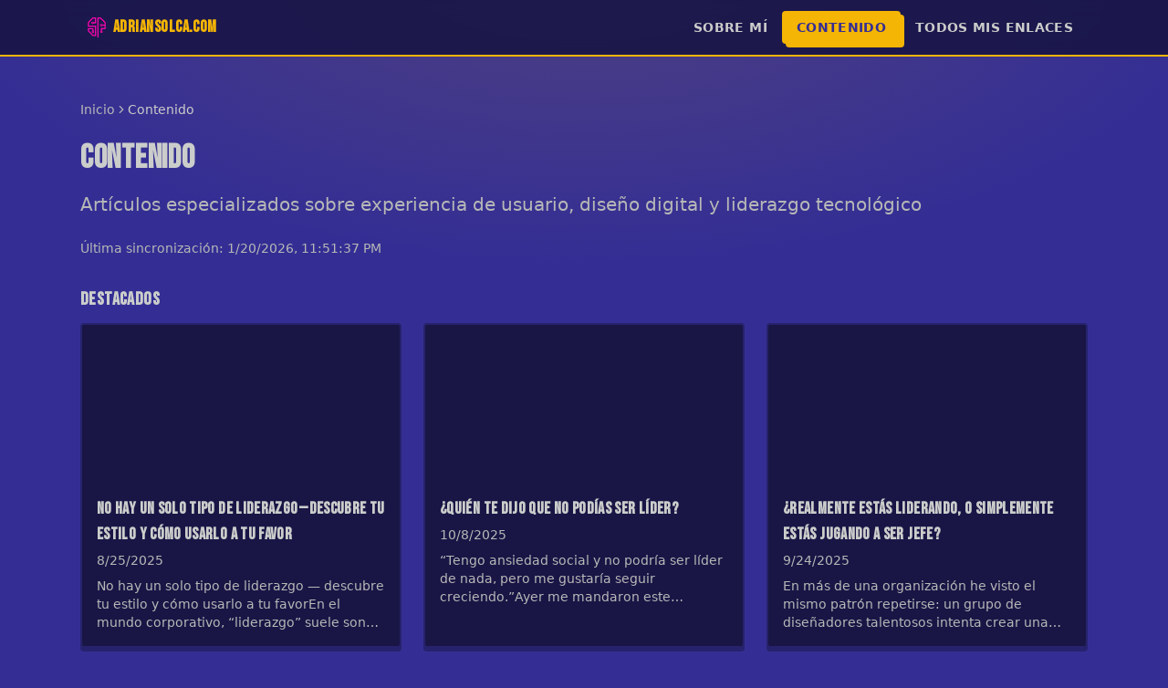

--- FILE ---
content_type: text/html; charset=utf-8
request_url: https://adriansolca.com/category/blog/
body_size: 1627
content:
<!DOCTYPE html>
<html lang="es">
  <head>
    <meta charset="UTF-8" />
    <meta name="viewport" content="width=device-width, initial-scale=1.0" />
    <title>Adrián Solca — Experto en UX, Diseño Estratégico y Liderazgo | Mentor para Diseñadores</title>
    <meta name="description" content="Líder de diseño con 15+ años de experiencia. Director de Experience Design en EPAM, Fundador de UX México. Artículos sobre UX, liderazgo, IA aplicada al diseño y mentoría para diseñadores." />
    <meta name="keywords" content="UX, diseño, experiencia de usuario, liderazgo de diseño, mentoría diseñadores, IA diseño, diseño estratégico, UX México, Adrián Solca, SolcastGPT, transformación digital, design thinking" />
    <meta name="author" content="Adrián Solca" />
    <meta name="robots" content="index, follow, max-image-preview:large" />
    <meta name="googlebot" content="index, follow, max-snippet:-1, max-image-preview:large, max-video-preview:-1" />
    <meta name="theme-color" content="#F5A524" />
    
    <!-- Google Fonts - Bebas Neue Display -->
    <link rel="preconnect" href="https://fonts.googleapis.com">
    <link rel="preconnect" href="https://fonts.gstatic.com" crossorigin>
    <link href="https://fonts.googleapis.com/css2?family=Bebas+Neue&display=swap" rel="stylesheet">
    
    <!-- Performance optimizations -->
    <link rel="preconnect" href="https://jlrelpjwqeelanqqawob.supabase.co" />
    <link rel="dns-prefetch" href="https://medium.com" />
    <link rel="dns-prefetch" href="https://youtube.com" />
    
    <!-- Icons -->
    <link rel="icon" href="/lovable-uploads/86e53483-e34d-4884-8c11-5decfc1317fb.png" type="image/png" />
    <link rel="apple-touch-icon" href="/lovable-uploads/86e53483-e34d-4884-8c11-5decfc1317fb.png" />

    <meta property="og:title" content="Adrián Solca — Experto en UX, Diseño Estratégico y Liderazgo" />
    <meta property="og:description" content="Líder de diseño con 15+ años de experiencia. Director de Experience Design en EPAM, Fundador de UX México. Artículos sobre UX, liderazgo, IA aplicada al diseño y mentoría." />
    <meta property="og:type" content="website" />
    <meta property="og:url" content="https://adriansolca.com/" />
    <meta property="og:locale" content="es_MX" />
    <meta property="og:site_name" content="Adrián Solca" />
    <meta property="og:image" content="https://adriansolca.com/lovable-uploads/hero-adrian-2.0.jpg" />
    <meta property="og:image:alt" content="Adrián Solca - Director de Experience Design" />

    <meta name="twitter:card" content="summary_large_image" />
    <meta name="twitter:site" content="@adriansolca" />
    <meta name="twitter:creator" content="@adriansolca" />
    <meta name="twitter:title" content="Adrián Solca — Experto en UX y Diseño Estratégico" />
    <meta name="twitter:description" content="Líder de diseño con 15+ años de experiencia. Artículos sobre UX, liderazgo, IA y mentoría." />
    <meta name="twitter:image" content="https://adriansolca.com/lovable-uploads/hero-adrian-2.0.jpg" />
    <script type="module" crossorigin src="/assets/index-DLdUiFNW.js"></script>
    <link rel="stylesheet" crossorigin href="/assets/index-CxVGkvgX.css">
  <script defer src="https://adriansolca.com/~flock.js" data-proxy-url="https://adriansolca.com/~api/analytics"></script></head>

  <body>
    <div id="root"></div>
  </body>
</html>


--- FILE ---
content_type: text/javascript; charset=utf-8
request_url: https://adriansolca.com/assets/index-DLdUiFNW.js
body_size: 196224
content:
var TE=Object.defineProperty;var ug=e=>{throw TypeError(e)};var kE=(e,t,n)=>t in e?TE(e,t,{enumerable:!0,configurable:!0,writable:!0,value:n}):e[t]=n;var sr=(e,t,n)=>kE(e,typeof t!="symbol"?t+"":t,n),sd=(e,t,n)=>t.has(e)||ug("Cannot "+n);var k=(e,t,n)=>(sd(e,t,"read from private field"),n?n.call(e):t.get(e)),ne=(e,t,n)=>t.has(e)?ug("Cannot add the same private member more than once"):t instanceof WeakSet?t.add(e):t.set(e,n),W=(e,t,n,r)=>(sd(e,t,"write to private field"),r?r.call(e,n):t.set(e,n),n),he=(e,t,n)=>(sd(e,t,"access private method"),n);var wl=(e,t,n,r)=>({set _(o){W(e,t,o,n)},get _(){return k(e,t,r)}});function jE(e,t){for(var n=0;n<t.length;n++){const r=t[n];if(typeof r!="string"&&!Array.isArray(r)){for(const o in r)if(o!=="default"&&!(o in e)){const s=Object.getOwnPropertyDescriptor(r,o);s&&Object.defineProperty(e,o,s.get?s:{enumerable:!0,get:()=>r[o]})}}}return Object.freeze(Object.defineProperty(e,Symbol.toStringTag,{value:"Module"}))}(function(){const t=document.createElement("link").relList;if(t&&t.supports&&t.supports("modulepreload"))return;for(const o of document.querySelectorAll('link[rel="modulepreload"]'))r(o);new MutationObserver(o=>{for(const s of o)if(s.type==="childList")for(const i of s.addedNodes)i.tagName==="LINK"&&i.rel==="modulepreload"&&r(i)}).observe(document,{childList:!0,subtree:!0});function n(o){const s={};return o.integrity&&(s.integrity=o.integrity),o.referrerPolicy&&(s.referrerPolicy=o.referrerPolicy),o.crossOrigin==="use-credentials"?s.credentials="include":o.crossOrigin==="anonymous"?s.credentials="omit":s.credentials="same-origin",s}function r(o){if(o.ep)return;o.ep=!0;const s=n(o);fetch(o.href,s)}})();var tn=typeof globalThis<"u"?globalThis:typeof window<"u"?window:typeof global<"u"?global:typeof self<"u"?self:{};function el(e){return e&&e.__esModule&&Object.prototype.hasOwnProperty.call(e,"default")?e.default:e}function PE(e){if(e.__esModule)return e;var t=e.default;if(typeof t=="function"){var n=function r(){return this instanceof r?Reflect.construct(t,arguments,this.constructor):t.apply(this,arguments)};n.prototype=t.prototype}else n={};return Object.defineProperty(n,"__esModule",{value:!0}),Object.keys(e).forEach(function(r){var o=Object.getOwnPropertyDescriptor(e,r);Object.defineProperty(n,r,o.get?o:{enumerable:!0,get:function(){return e[r]}})}),n}var cw={exports:{}},iu={},uw={exports:{}},de={};/**
 * @license React
 * react.production.min.js
 *
 * Copyright (c) Facebook, Inc. and its affiliates.
 *
 * This source code is licensed under the MIT license found in the
 * LICENSE file in the root directory of this source tree.
 */var tl=Symbol.for("react.element"),AE=Symbol.for("react.portal"),RE=Symbol.for("react.fragment"),NE=Symbol.for("react.strict_mode"),OE=Symbol.for("react.profiler"),IE=Symbol.for("react.provider"),LE=Symbol.for("react.context"),DE=Symbol.for("react.forward_ref"),ME=Symbol.for("react.suspense"),$E=Symbol.for("react.memo"),FE=Symbol.for("react.lazy"),dg=Symbol.iterator;function UE(e){return e===null||typeof e!="object"?null:(e=dg&&e[dg]||e["@@iterator"],typeof e=="function"?e:null)}var dw={isMounted:function(){return!1},enqueueForceUpdate:function(){},enqueueReplaceState:function(){},enqueueSetState:function(){}},fw=Object.assign,hw={};function Ci(e,t,n){this.props=e,this.context=t,this.refs=hw,this.updater=n||dw}Ci.prototype.isReactComponent={};Ci.prototype.setState=function(e,t){if(typeof e!="object"&&typeof e!="function"&&e!=null)throw Error("setState(...): takes an object of state variables to update or a function which returns an object of state variables.");this.updater.enqueueSetState(this,e,t,"setState")};Ci.prototype.forceUpdate=function(e){this.updater.enqueueForceUpdate(this,e,"forceUpdate")};function pw(){}pw.prototype=Ci.prototype;function fp(e,t,n){this.props=e,this.context=t,this.refs=hw,this.updater=n||dw}var hp=fp.prototype=new pw;hp.constructor=fp;fw(hp,Ci.prototype);hp.isPureReactComponent=!0;var fg=Array.isArray,mw=Object.prototype.hasOwnProperty,pp={current:null},gw={key:!0,ref:!0,__self:!0,__source:!0};function vw(e,t,n){var r,o={},s=null,i=null;if(t!=null)for(r in t.ref!==void 0&&(i=t.ref),t.key!==void 0&&(s=""+t.key),t)mw.call(t,r)&&!gw.hasOwnProperty(r)&&(o[r]=t[r]);var a=arguments.length-2;if(a===1)o.children=n;else if(1<a){for(var l=Array(a),c=0;c<a;c++)l[c]=arguments[c+2];o.children=l}if(e&&e.defaultProps)for(r in a=e.defaultProps,a)o[r]===void 0&&(o[r]=a[r]);return{$$typeof:tl,type:e,key:s,ref:i,props:o,_owner:pp.current}}function zE(e,t){return{$$typeof:tl,type:e.type,key:t,ref:e.ref,props:e.props,_owner:e._owner}}function mp(e){return typeof e=="object"&&e!==null&&e.$$typeof===tl}function BE(e){var t={"=":"=0",":":"=2"};return"$"+e.replace(/[=:]/g,function(n){return t[n]})}var hg=/\/+/g;function id(e,t){return typeof e=="object"&&e!==null&&e.key!=null?BE(""+e.key):t.toString(36)}function ec(e,t,n,r,o){var s=typeof e;(s==="undefined"||s==="boolean")&&(e=null);var i=!1;if(e===null)i=!0;else switch(s){case"string":case"number":i=!0;break;case"object":switch(e.$$typeof){case tl:case AE:i=!0}}if(i)return i=e,o=o(i),e=r===""?"."+id(i,0):r,fg(o)?(n="",e!=null&&(n=e.replace(hg,"$&/")+"/"),ec(o,t,n,"",function(c){return c})):o!=null&&(mp(o)&&(o=zE(o,n+(!o.key||i&&i.key===o.key?"":(""+o.key).replace(hg,"$&/")+"/")+e)),t.push(o)),1;if(i=0,r=r===""?".":r+":",fg(e))for(var a=0;a<e.length;a++){s=e[a];var l=r+id(s,a);i+=ec(s,t,n,l,o)}else if(l=UE(e),typeof l=="function")for(e=l.call(e),a=0;!(s=e.next()).done;)s=s.value,l=r+id(s,a++),i+=ec(s,t,n,l,o);else if(s==="object")throw t=String(e),Error("Objects are not valid as a React child (found: "+(t==="[object Object]"?"object with keys {"+Object.keys(e).join(", ")+"}":t)+"). If you meant to render a collection of children, use an array instead.");return i}function xl(e,t,n){if(e==null)return e;var r=[],o=0;return ec(e,r,"","",function(s){return t.call(n,s,o++)}),r}function HE(e){if(e._status===-1){var t=e._result;t=t(),t.then(function(n){(e._status===0||e._status===-1)&&(e._status=1,e._result=n)},function(n){(e._status===0||e._status===-1)&&(e._status=2,e._result=n)}),e._status===-1&&(e._status=0,e._result=t)}if(e._status===1)return e._result.default;throw e._result}var St={current:null},tc={transition:null},WE={ReactCurrentDispatcher:St,ReactCurrentBatchConfig:tc,ReactCurrentOwner:pp};function yw(){throw Error("act(...) is not supported in production builds of React.")}de.Children={map:xl,forEach:function(e,t,n){xl(e,function(){t.apply(this,arguments)},n)},count:function(e){var t=0;return xl(e,function(){t++}),t},toArray:function(e){return xl(e,function(t){return t})||[]},only:function(e){if(!mp(e))throw Error("React.Children.only expected to receive a single React element child.");return e}};de.Component=Ci;de.Fragment=RE;de.Profiler=OE;de.PureComponent=fp;de.StrictMode=NE;de.Suspense=ME;de.__SECRET_INTERNALS_DO_NOT_USE_OR_YOU_WILL_BE_FIRED=WE;de.act=yw;de.cloneElement=function(e,t,n){if(e==null)throw Error("React.cloneElement(...): The argument must be a React element, but you passed "+e+".");var r=fw({},e.props),o=e.key,s=e.ref,i=e._owner;if(t!=null){if(t.ref!==void 0&&(s=t.ref,i=pp.current),t.key!==void 0&&(o=""+t.key),e.type&&e.type.defaultProps)var a=e.type.defaultProps;for(l in t)mw.call(t,l)&&!gw.hasOwnProperty(l)&&(r[l]=t[l]===void 0&&a!==void 0?a[l]:t[l])}var l=arguments.length-2;if(l===1)r.children=n;else if(1<l){a=Array(l);for(var c=0;c<l;c++)a[c]=arguments[c+2];r.children=a}return{$$typeof:tl,type:e.type,key:o,ref:s,props:r,_owner:i}};de.createContext=function(e){return e={$$typeof:LE,_currentValue:e,_currentValue2:e,_threadCount:0,Provider:null,Consumer:null,_defaultValue:null,_globalName:null},e.Provider={$$typeof:IE,_context:e},e.Consumer=e};de.createElement=vw;de.createFactory=function(e){var t=vw.bind(null,e);return t.type=e,t};de.createRef=function(){return{current:null}};de.forwardRef=function(e){return{$$typeof:DE,render:e}};de.isValidElement=mp;de.lazy=function(e){return{$$typeof:FE,_payload:{_status:-1,_result:e},_init:HE}};de.memo=function(e,t){return{$$typeof:$E,type:e,compare:t===void 0?null:t}};de.startTransition=function(e){var t=tc.transition;tc.transition={};try{e()}finally{tc.transition=t}};de.unstable_act=yw;de.useCallback=function(e,t){return St.current.useCallback(e,t)};de.useContext=function(e){return St.current.useContext(e)};de.useDebugValue=function(){};de.useDeferredValue=function(e){return St.current.useDeferredValue(e)};de.useEffect=function(e,t){return St.current.useEffect(e,t)};de.useId=function(){return St.current.useId()};de.useImperativeHandle=function(e,t,n){return St.current.useImperativeHandle(e,t,n)};de.useInsertionEffect=function(e,t){return St.current.useInsertionEffect(e,t)};de.useLayoutEffect=function(e,t){return St.current.useLayoutEffect(e,t)};de.useMemo=function(e,t){return St.current.useMemo(e,t)};de.useReducer=function(e,t,n){return St.current.useReducer(e,t,n)};de.useRef=function(e){return St.current.useRef(e)};de.useState=function(e){return St.current.useState(e)};de.useSyncExternalStore=function(e,t,n){return St.current.useSyncExternalStore(e,t,n)};de.useTransition=function(){return St.current.useTransition()};de.version="18.3.1";uw.exports=de;var m=uw.exports;const O=el(m),gp=jE({__proto__:null,default:O},[m]);/**
 * @license React
 * react-jsx-runtime.production.min.js
 *
 * Copyright (c) Facebook, Inc. and its affiliates.
 *
 * This source code is licensed under the MIT license found in the
 * LICENSE file in the root directory of this source tree.
 */var VE=m,qE=Symbol.for("react.element"),KE=Symbol.for("react.fragment"),GE=Object.prototype.hasOwnProperty,QE=VE.__SECRET_INTERNALS_DO_NOT_USE_OR_YOU_WILL_BE_FIRED.ReactCurrentOwner,YE={key:!0,ref:!0,__self:!0,__source:!0};function ww(e,t,n){var r,o={},s=null,i=null;n!==void 0&&(s=""+n),t.key!==void 0&&(s=""+t.key),t.ref!==void 0&&(i=t.ref);for(r in t)GE.call(t,r)&&!YE.hasOwnProperty(r)&&(o[r]=t[r]);if(e&&e.defaultProps)for(r in t=e.defaultProps,t)o[r]===void 0&&(o[r]=t[r]);return{$$typeof:qE,type:e,key:s,ref:i,props:o,_owner:QE.current}}iu.Fragment=KE;iu.jsx=ww;iu.jsxs=ww;cw.exports=iu;var u=cw.exports,xw={exports:{}},Vt={},bw={exports:{}},Sw={};/**
 * @license React
 * scheduler.production.min.js
 *
 * Copyright (c) Facebook, Inc. and its affiliates.
 *
 * This source code is licensed under the MIT license found in the
 * LICENSE file in the root directory of this source tree.
 */(function(e){function t(P,A){var F=P.length;P.push(A);e:for(;0<F;){var B=F-1>>>1,q=P[B];if(0<o(q,A))P[B]=A,P[F]=q,F=B;else break e}}function n(P){return P.length===0?null:P[0]}function r(P){if(P.length===0)return null;var A=P[0],F=P.pop();if(F!==A){P[0]=F;e:for(var B=0,q=P.length,Q=q>>>1;B<Q;){var oe=2*(B+1)-1,re=P[oe],be=oe+1,U=P[be];if(0>o(re,F))be<q&&0>o(U,re)?(P[B]=U,P[be]=F,B=be):(P[B]=re,P[oe]=F,B=oe);else if(be<q&&0>o(U,F))P[B]=U,P[be]=F,B=be;else break e}}return A}function o(P,A){var F=P.sortIndex-A.sortIndex;return F!==0?F:P.id-A.id}if(typeof performance=="object"&&typeof performance.now=="function"){var s=performance;e.unstable_now=function(){return s.now()}}else{var i=Date,a=i.now();e.unstable_now=function(){return i.now()-a}}var l=[],c=[],d=1,f=null,p=3,h=!1,b=!1,g=!1,x=typeof setTimeout=="function"?setTimeout:null,w=typeof clearTimeout=="function"?clearTimeout:null,v=typeof setImmediate<"u"?setImmediate:null;typeof navigator<"u"&&navigator.scheduling!==void 0&&navigator.scheduling.isInputPending!==void 0&&navigator.scheduling.isInputPending.bind(navigator.scheduling);function y(P){for(var A=n(c);A!==null;){if(A.callback===null)r(c);else if(A.startTime<=P)r(c),A.sortIndex=A.expirationTime,t(l,A);else break;A=n(c)}}function _(P){if(g=!1,y(P),!b)if(n(l)!==null)b=!0,z(S);else{var A=n(c);A!==null&&X(_,A.startTime-P)}}function S(P,A){b=!1,g&&(g=!1,w(j),j=-1),h=!0;var F=p;try{for(y(A),f=n(l);f!==null&&(!(f.expirationTime>A)||P&&!I());){var B=f.callback;if(typeof B=="function"){f.callback=null,p=f.priorityLevel;var q=B(f.expirationTime<=A);A=e.unstable_now(),typeof q=="function"?f.callback=q:f===n(l)&&r(l),y(A)}else r(l);f=n(l)}if(f!==null)var Q=!0;else{var oe=n(c);oe!==null&&X(_,oe.startTime-A),Q=!1}return Q}finally{f=null,p=F,h=!1}}var E=!1,C=null,j=-1,N=5,R=-1;function I(){return!(e.unstable_now()-R<N)}function M(){if(C!==null){var P=e.unstable_now();R=P;var A=!0;try{A=C(!0,P)}finally{A?V():(E=!1,C=null)}}else E=!1}var V;if(typeof v=="function")V=function(){v(M)};else if(typeof MessageChannel<"u"){var L=new MessageChannel,Z=L.port2;L.port1.onmessage=M,V=function(){Z.postMessage(null)}}else V=function(){x(M,0)};function z(P){C=P,E||(E=!0,V())}function X(P,A){j=x(function(){P(e.unstable_now())},A)}e.unstable_IdlePriority=5,e.unstable_ImmediatePriority=1,e.unstable_LowPriority=4,e.unstable_NormalPriority=3,e.unstable_Profiling=null,e.unstable_UserBlockingPriority=2,e.unstable_cancelCallback=function(P){P.callback=null},e.unstable_continueExecution=function(){b||h||(b=!0,z(S))},e.unstable_forceFrameRate=function(P){0>P||125<P?console.error("forceFrameRate takes a positive int between 0 and 125, forcing frame rates higher than 125 fps is not supported"):N=0<P?Math.floor(1e3/P):5},e.unstable_getCurrentPriorityLevel=function(){return p},e.unstable_getFirstCallbackNode=function(){return n(l)},e.unstable_next=function(P){switch(p){case 1:case 2:case 3:var A=3;break;default:A=p}var F=p;p=A;try{return P()}finally{p=F}},e.unstable_pauseExecution=function(){},e.unstable_requestPaint=function(){},e.unstable_runWithPriority=function(P,A){switch(P){case 1:case 2:case 3:case 4:case 5:break;default:P=3}var F=p;p=P;try{return A()}finally{p=F}},e.unstable_scheduleCallback=function(P,A,F){var B=e.unstable_now();switch(typeof F=="object"&&F!==null?(F=F.delay,F=typeof F=="number"&&0<F?B+F:B):F=B,P){case 1:var q=-1;break;case 2:q=250;break;case 5:q=1073741823;break;case 4:q=1e4;break;default:q=5e3}return q=F+q,P={id:d++,callback:A,priorityLevel:P,startTime:F,expirationTime:q,sortIndex:-1},F>B?(P.sortIndex=F,t(c,P),n(l)===null&&P===n(c)&&(g?(w(j),j=-1):g=!0,X(_,F-B))):(P.sortIndex=q,t(l,P),b||h||(b=!0,z(S))),P},e.unstable_shouldYield=I,e.unstable_wrapCallback=function(P){var A=p;return function(){var F=p;p=A;try{return P.apply(this,arguments)}finally{p=F}}}})(Sw);bw.exports=Sw;var XE=bw.exports;/**
 * @license React
 * react-dom.production.min.js
 *
 * Copyright (c) Facebook, Inc. and its affiliates.
 *
 * This source code is licensed under the MIT license found in the
 * LICENSE file in the root directory of this source tree.
 */var JE=m,Wt=XE;function D(e){for(var t="https://reactjs.org/docs/error-decoder.html?invariant="+e,n=1;n<arguments.length;n++)t+="&args[]="+encodeURIComponent(arguments[n]);return"Minified React error #"+e+"; visit "+t+" for the full message or use the non-minified dev environment for full errors and additional helpful warnings."}var _w=new Set,Ea={};function ls(e,t){fi(e,t),fi(e+"Capture",t)}function fi(e,t){for(Ea[e]=t,e=0;e<t.length;e++)_w.add(t[e])}var yr=!(typeof window>"u"||typeof window.document>"u"||typeof window.document.createElement>"u"),hf=Object.prototype.hasOwnProperty,ZE=/^[:A-Z_a-z\u00C0-\u00D6\u00D8-\u00F6\u00F8-\u02FF\u0370-\u037D\u037F-\u1FFF\u200C-\u200D\u2070-\u218F\u2C00-\u2FEF\u3001-\uD7FF\uF900-\uFDCF\uFDF0-\uFFFD][:A-Z_a-z\u00C0-\u00D6\u00D8-\u00F6\u00F8-\u02FF\u0370-\u037D\u037F-\u1FFF\u200C-\u200D\u2070-\u218F\u2C00-\u2FEF\u3001-\uD7FF\uF900-\uFDCF\uFDF0-\uFFFD\-.0-9\u00B7\u0300-\u036F\u203F-\u2040]*$/,pg={},mg={};function eC(e){return hf.call(mg,e)?!0:hf.call(pg,e)?!1:ZE.test(e)?mg[e]=!0:(pg[e]=!0,!1)}function tC(e,t,n,r){if(n!==null&&n.type===0)return!1;switch(typeof t){case"function":case"symbol":return!0;case"boolean":return r?!1:n!==null?!n.acceptsBooleans:(e=e.toLowerCase().slice(0,5),e!=="data-"&&e!=="aria-");default:return!1}}function nC(e,t,n,r){if(t===null||typeof t>"u"||tC(e,t,n,r))return!0;if(r)return!1;if(n!==null)switch(n.type){case 3:return!t;case 4:return t===!1;case 5:return isNaN(t);case 6:return isNaN(t)||1>t}return!1}function _t(e,t,n,r,o,s,i){this.acceptsBooleans=t===2||t===3||t===4,this.attributeName=r,this.attributeNamespace=o,this.mustUseProperty=n,this.propertyName=e,this.type=t,this.sanitizeURL=s,this.removeEmptyString=i}var ot={};"children dangerouslySetInnerHTML defaultValue defaultChecked innerHTML suppressContentEditableWarning suppressHydrationWarning style".split(" ").forEach(function(e){ot[e]=new _t(e,0,!1,e,null,!1,!1)});[["acceptCharset","accept-charset"],["className","class"],["htmlFor","for"],["httpEquiv","http-equiv"]].forEach(function(e){var t=e[0];ot[t]=new _t(t,1,!1,e[1],null,!1,!1)});["contentEditable","draggable","spellCheck","value"].forEach(function(e){ot[e]=new _t(e,2,!1,e.toLowerCase(),null,!1,!1)});["autoReverse","externalResourcesRequired","focusable","preserveAlpha"].forEach(function(e){ot[e]=new _t(e,2,!1,e,null,!1,!1)});"allowFullScreen async autoFocus autoPlay controls default defer disabled disablePictureInPicture disableRemotePlayback formNoValidate hidden loop noModule noValidate open playsInline readOnly required reversed scoped seamless itemScope".split(" ").forEach(function(e){ot[e]=new _t(e,3,!1,e.toLowerCase(),null,!1,!1)});["checked","multiple","muted","selected"].forEach(function(e){ot[e]=new _t(e,3,!0,e,null,!1,!1)});["capture","download"].forEach(function(e){ot[e]=new _t(e,4,!1,e,null,!1,!1)});["cols","rows","size","span"].forEach(function(e){ot[e]=new _t(e,6,!1,e,null,!1,!1)});["rowSpan","start"].forEach(function(e){ot[e]=new _t(e,5,!1,e.toLowerCase(),null,!1,!1)});var vp=/[\-:]([a-z])/g;function yp(e){return e[1].toUpperCase()}"accent-height alignment-baseline arabic-form baseline-shift cap-height clip-path clip-rule color-interpolation color-interpolation-filters color-profile color-rendering dominant-baseline enable-background fill-opacity fill-rule flood-color flood-opacity font-family font-size font-size-adjust font-stretch font-style font-variant font-weight glyph-name glyph-orientation-horizontal glyph-orientation-vertical horiz-adv-x horiz-origin-x image-rendering letter-spacing lighting-color marker-end marker-mid marker-start overline-position overline-thickness paint-order panose-1 pointer-events rendering-intent shape-rendering stop-color stop-opacity strikethrough-position strikethrough-thickness stroke-dasharray stroke-dashoffset stroke-linecap stroke-linejoin stroke-miterlimit stroke-opacity stroke-width text-anchor text-decoration text-rendering underline-position underline-thickness unicode-bidi unicode-range units-per-em v-alphabetic v-hanging v-ideographic v-mathematical vector-effect vert-adv-y vert-origin-x vert-origin-y word-spacing writing-mode xmlns:xlink x-height".split(" ").forEach(function(e){var t=e.replace(vp,yp);ot[t]=new _t(t,1,!1,e,null,!1,!1)});"xlink:actuate xlink:arcrole xlink:role xlink:show xlink:title xlink:type".split(" ").forEach(function(e){var t=e.replace(vp,yp);ot[t]=new _t(t,1,!1,e,"http://www.w3.org/1999/xlink",!1,!1)});["xml:base","xml:lang","xml:space"].forEach(function(e){var t=e.replace(vp,yp);ot[t]=new _t(t,1,!1,e,"http://www.w3.org/XML/1998/namespace",!1,!1)});["tabIndex","crossOrigin"].forEach(function(e){ot[e]=new _t(e,1,!1,e.toLowerCase(),null,!1,!1)});ot.xlinkHref=new _t("xlinkHref",1,!1,"xlink:href","http://www.w3.org/1999/xlink",!0,!1);["src","href","action","formAction"].forEach(function(e){ot[e]=new _t(e,1,!1,e.toLowerCase(),null,!0,!0)});function wp(e,t,n,r){var o=ot.hasOwnProperty(t)?ot[t]:null;(o!==null?o.type!==0:r||!(2<t.length)||t[0]!=="o"&&t[0]!=="O"||t[1]!=="n"&&t[1]!=="N")&&(nC(t,n,o,r)&&(n=null),r||o===null?eC(t)&&(n===null?e.removeAttribute(t):e.setAttribute(t,""+n)):o.mustUseProperty?e[o.propertyName]=n===null?o.type===3?!1:"":n:(t=o.attributeName,r=o.attributeNamespace,n===null?e.removeAttribute(t):(o=o.type,n=o===3||o===4&&n===!0?"":""+n,r?e.setAttributeNS(r,t,n):e.setAttribute(t,n))))}var Cr=JE.__SECRET_INTERNALS_DO_NOT_USE_OR_YOU_WILL_BE_FIRED,bl=Symbol.for("react.element"),ks=Symbol.for("react.portal"),js=Symbol.for("react.fragment"),xp=Symbol.for("react.strict_mode"),pf=Symbol.for("react.profiler"),Ew=Symbol.for("react.provider"),Cw=Symbol.for("react.context"),bp=Symbol.for("react.forward_ref"),mf=Symbol.for("react.suspense"),gf=Symbol.for("react.suspense_list"),Sp=Symbol.for("react.memo"),Ur=Symbol.for("react.lazy"),Tw=Symbol.for("react.offscreen"),gg=Symbol.iterator;function Fi(e){return e===null||typeof e!="object"?null:(e=gg&&e[gg]||e["@@iterator"],typeof e=="function"?e:null)}var Ie=Object.assign,ad;function ra(e){if(ad===void 0)try{throw Error()}catch(n){var t=n.stack.trim().match(/\n( *(at )?)/);ad=t&&t[1]||""}return`
`+ad+e}var ld=!1;function cd(e,t){if(!e||ld)return"";ld=!0;var n=Error.prepareStackTrace;Error.prepareStackTrace=void 0;try{if(t)if(t=function(){throw Error()},Object.defineProperty(t.prototype,"props",{set:function(){throw Error()}}),typeof Reflect=="object"&&Reflect.construct){try{Reflect.construct(t,[])}catch(c){var r=c}Reflect.construct(e,[],t)}else{try{t.call()}catch(c){r=c}e.call(t.prototype)}else{try{throw Error()}catch(c){r=c}e()}}catch(c){if(c&&r&&typeof c.stack=="string"){for(var o=c.stack.split(`
`),s=r.stack.split(`
`),i=o.length-1,a=s.length-1;1<=i&&0<=a&&o[i]!==s[a];)a--;for(;1<=i&&0<=a;i--,a--)if(o[i]!==s[a]){if(i!==1||a!==1)do if(i--,a--,0>a||o[i]!==s[a]){var l=`
`+o[i].replace(" at new "," at ");return e.displayName&&l.includes("<anonymous>")&&(l=l.replace("<anonymous>",e.displayName)),l}while(1<=i&&0<=a);break}}}finally{ld=!1,Error.prepareStackTrace=n}return(e=e?e.displayName||e.name:"")?ra(e):""}function rC(e){switch(e.tag){case 5:return ra(e.type);case 16:return ra("Lazy");case 13:return ra("Suspense");case 19:return ra("SuspenseList");case 0:case 2:case 15:return e=cd(e.type,!1),e;case 11:return e=cd(e.type.render,!1),e;case 1:return e=cd(e.type,!0),e;default:return""}}function vf(e){if(e==null)return null;if(typeof e=="function")return e.displayName||e.name||null;if(typeof e=="string")return e;switch(e){case js:return"Fragment";case ks:return"Portal";case pf:return"Profiler";case xp:return"StrictMode";case mf:return"Suspense";case gf:return"SuspenseList"}if(typeof e=="object")switch(e.$$typeof){case Cw:return(e.displayName||"Context")+".Consumer";case Ew:return(e._context.displayName||"Context")+".Provider";case bp:var t=e.render;return e=e.displayName,e||(e=t.displayName||t.name||"",e=e!==""?"ForwardRef("+e+")":"ForwardRef"),e;case Sp:return t=e.displayName||null,t!==null?t:vf(e.type)||"Memo";case Ur:t=e._payload,e=e._init;try{return vf(e(t))}catch{}}return null}function oC(e){var t=e.type;switch(e.tag){case 24:return"Cache";case 9:return(t.displayName||"Context")+".Consumer";case 10:return(t._context.displayName||"Context")+".Provider";case 18:return"DehydratedFragment";case 11:return e=t.render,e=e.displayName||e.name||"",t.displayName||(e!==""?"ForwardRef("+e+")":"ForwardRef");case 7:return"Fragment";case 5:return t;case 4:return"Portal";case 3:return"Root";case 6:return"Text";case 16:return vf(t);case 8:return t===xp?"StrictMode":"Mode";case 22:return"Offscreen";case 12:return"Profiler";case 21:return"Scope";case 13:return"Suspense";case 19:return"SuspenseList";case 25:return"TracingMarker";case 1:case 0:case 17:case 2:case 14:case 15:if(typeof t=="function")return t.displayName||t.name||null;if(typeof t=="string")return t}return null}function ho(e){switch(typeof e){case"boolean":case"number":case"string":case"undefined":return e;case"object":return e;default:return""}}function kw(e){var t=e.type;return(e=e.nodeName)&&e.toLowerCase()==="input"&&(t==="checkbox"||t==="radio")}function sC(e){var t=kw(e)?"checked":"value",n=Object.getOwnPropertyDescriptor(e.constructor.prototype,t),r=""+e[t];if(!e.hasOwnProperty(t)&&typeof n<"u"&&typeof n.get=="function"&&typeof n.set=="function"){var o=n.get,s=n.set;return Object.defineProperty(e,t,{configurable:!0,get:function(){return o.call(this)},set:function(i){r=""+i,s.call(this,i)}}),Object.defineProperty(e,t,{enumerable:n.enumerable}),{getValue:function(){return r},setValue:function(i){r=""+i},stopTracking:function(){e._valueTracker=null,delete e[t]}}}}function Sl(e){e._valueTracker||(e._valueTracker=sC(e))}function jw(e){if(!e)return!1;var t=e._valueTracker;if(!t)return!0;var n=t.getValue(),r="";return e&&(r=kw(e)?e.checked?"true":"false":e.value),e=r,e!==n?(t.setValue(e),!0):!1}function xc(e){if(e=e||(typeof document<"u"?document:void 0),typeof e>"u")return null;try{return e.activeElement||e.body}catch{return e.body}}function yf(e,t){var n=t.checked;return Ie({},t,{defaultChecked:void 0,defaultValue:void 0,value:void 0,checked:n??e._wrapperState.initialChecked})}function vg(e,t){var n=t.defaultValue==null?"":t.defaultValue,r=t.checked!=null?t.checked:t.defaultChecked;n=ho(t.value!=null?t.value:n),e._wrapperState={initialChecked:r,initialValue:n,controlled:t.type==="checkbox"||t.type==="radio"?t.checked!=null:t.value!=null}}function Pw(e,t){t=t.checked,t!=null&&wp(e,"checked",t,!1)}function wf(e,t){Pw(e,t);var n=ho(t.value),r=t.type;if(n!=null)r==="number"?(n===0&&e.value===""||e.value!=n)&&(e.value=""+n):e.value!==""+n&&(e.value=""+n);else if(r==="submit"||r==="reset"){e.removeAttribute("value");return}t.hasOwnProperty("value")?xf(e,t.type,n):t.hasOwnProperty("defaultValue")&&xf(e,t.type,ho(t.defaultValue)),t.checked==null&&t.defaultChecked!=null&&(e.defaultChecked=!!t.defaultChecked)}function yg(e,t,n){if(t.hasOwnProperty("value")||t.hasOwnProperty("defaultValue")){var r=t.type;if(!(r!=="submit"&&r!=="reset"||t.value!==void 0&&t.value!==null))return;t=""+e._wrapperState.initialValue,n||t===e.value||(e.value=t),e.defaultValue=t}n=e.name,n!==""&&(e.name=""),e.defaultChecked=!!e._wrapperState.initialChecked,n!==""&&(e.name=n)}function xf(e,t,n){(t!=="number"||xc(e.ownerDocument)!==e)&&(n==null?e.defaultValue=""+e._wrapperState.initialValue:e.defaultValue!==""+n&&(e.defaultValue=""+n))}var oa=Array.isArray;function Us(e,t,n,r){if(e=e.options,t){t={};for(var o=0;o<n.length;o++)t["$"+n[o]]=!0;for(n=0;n<e.length;n++)o=t.hasOwnProperty("$"+e[n].value),e[n].selected!==o&&(e[n].selected=o),o&&r&&(e[n].defaultSelected=!0)}else{for(n=""+ho(n),t=null,o=0;o<e.length;o++){if(e[o].value===n){e[o].selected=!0,r&&(e[o].defaultSelected=!0);return}t!==null||e[o].disabled||(t=e[o])}t!==null&&(t.selected=!0)}}function bf(e,t){if(t.dangerouslySetInnerHTML!=null)throw Error(D(91));return Ie({},t,{value:void 0,defaultValue:void 0,children:""+e._wrapperState.initialValue})}function wg(e,t){var n=t.value;if(n==null){if(n=t.children,t=t.defaultValue,n!=null){if(t!=null)throw Error(D(92));if(oa(n)){if(1<n.length)throw Error(D(93));n=n[0]}t=n}t==null&&(t=""),n=t}e._wrapperState={initialValue:ho(n)}}function Aw(e,t){var n=ho(t.value),r=ho(t.defaultValue);n!=null&&(n=""+n,n!==e.value&&(e.value=n),t.defaultValue==null&&e.defaultValue!==n&&(e.defaultValue=n)),r!=null&&(e.defaultValue=""+r)}function xg(e){var t=e.textContent;t===e._wrapperState.initialValue&&t!==""&&t!==null&&(e.value=t)}function Rw(e){switch(e){case"svg":return"http://www.w3.org/2000/svg";case"math":return"http://www.w3.org/1998/Math/MathML";default:return"http://www.w3.org/1999/xhtml"}}function Sf(e,t){return e==null||e==="http://www.w3.org/1999/xhtml"?Rw(t):e==="http://www.w3.org/2000/svg"&&t==="foreignObject"?"http://www.w3.org/1999/xhtml":e}var _l,Nw=function(e){return typeof MSApp<"u"&&MSApp.execUnsafeLocalFunction?function(t,n,r,o){MSApp.execUnsafeLocalFunction(function(){return e(t,n,r,o)})}:e}(function(e,t){if(e.namespaceURI!=="http://www.w3.org/2000/svg"||"innerHTML"in e)e.innerHTML=t;else{for(_l=_l||document.createElement("div"),_l.innerHTML="<svg>"+t.valueOf().toString()+"</svg>",t=_l.firstChild;e.firstChild;)e.removeChild(e.firstChild);for(;t.firstChild;)e.appendChild(t.firstChild)}});function Ca(e,t){if(t){var n=e.firstChild;if(n&&n===e.lastChild&&n.nodeType===3){n.nodeValue=t;return}}e.textContent=t}var ua={animationIterationCount:!0,aspectRatio:!0,borderImageOutset:!0,borderImageSlice:!0,borderImageWidth:!0,boxFlex:!0,boxFlexGroup:!0,boxOrdinalGroup:!0,columnCount:!0,columns:!0,flex:!0,flexGrow:!0,flexPositive:!0,flexShrink:!0,flexNegative:!0,flexOrder:!0,gridArea:!0,gridRow:!0,gridRowEnd:!0,gridRowSpan:!0,gridRowStart:!0,gridColumn:!0,gridColumnEnd:!0,gridColumnSpan:!0,gridColumnStart:!0,fontWeight:!0,lineClamp:!0,lineHeight:!0,opacity:!0,order:!0,orphans:!0,tabSize:!0,widows:!0,zIndex:!0,zoom:!0,fillOpacity:!0,floodOpacity:!0,stopOpacity:!0,strokeDasharray:!0,strokeDashoffset:!0,strokeMiterlimit:!0,strokeOpacity:!0,strokeWidth:!0},iC=["Webkit","ms","Moz","O"];Object.keys(ua).forEach(function(e){iC.forEach(function(t){t=t+e.charAt(0).toUpperCase()+e.substring(1),ua[t]=ua[e]})});function Ow(e,t,n){return t==null||typeof t=="boolean"||t===""?"":n||typeof t!="number"||t===0||ua.hasOwnProperty(e)&&ua[e]?(""+t).trim():t+"px"}function Iw(e,t){e=e.style;for(var n in t)if(t.hasOwnProperty(n)){var r=n.indexOf("--")===0,o=Ow(n,t[n],r);n==="float"&&(n="cssFloat"),r?e.setProperty(n,o):e[n]=o}}var aC=Ie({menuitem:!0},{area:!0,base:!0,br:!0,col:!0,embed:!0,hr:!0,img:!0,input:!0,keygen:!0,link:!0,meta:!0,param:!0,source:!0,track:!0,wbr:!0});function _f(e,t){if(t){if(aC[e]&&(t.children!=null||t.dangerouslySetInnerHTML!=null))throw Error(D(137,e));if(t.dangerouslySetInnerHTML!=null){if(t.children!=null)throw Error(D(60));if(typeof t.dangerouslySetInnerHTML!="object"||!("__html"in t.dangerouslySetInnerHTML))throw Error(D(61))}if(t.style!=null&&typeof t.style!="object")throw Error(D(62))}}function Ef(e,t){if(e.indexOf("-")===-1)return typeof t.is=="string";switch(e){case"annotation-xml":case"color-profile":case"font-face":case"font-face-src":case"font-face-uri":case"font-face-format":case"font-face-name":case"missing-glyph":return!1;default:return!0}}var Cf=null;function _p(e){return e=e.target||e.srcElement||window,e.correspondingUseElement&&(e=e.correspondingUseElement),e.nodeType===3?e.parentNode:e}var Tf=null,zs=null,Bs=null;function bg(e){if(e=ol(e)){if(typeof Tf!="function")throw Error(D(280));var t=e.stateNode;t&&(t=du(t),Tf(e.stateNode,e.type,t))}}function Lw(e){zs?Bs?Bs.push(e):Bs=[e]:zs=e}function Dw(){if(zs){var e=zs,t=Bs;if(Bs=zs=null,bg(e),t)for(e=0;e<t.length;e++)bg(t[e])}}function Mw(e,t){return e(t)}function $w(){}var ud=!1;function Fw(e,t,n){if(ud)return e(t,n);ud=!0;try{return Mw(e,t,n)}finally{ud=!1,(zs!==null||Bs!==null)&&($w(),Dw())}}function Ta(e,t){var n=e.stateNode;if(n===null)return null;var r=du(n);if(r===null)return null;n=r[t];e:switch(t){case"onClick":case"onClickCapture":case"onDoubleClick":case"onDoubleClickCapture":case"onMouseDown":case"onMouseDownCapture":case"onMouseMove":case"onMouseMoveCapture":case"onMouseUp":case"onMouseUpCapture":case"onMouseEnter":(r=!r.disabled)||(e=e.type,r=!(e==="button"||e==="input"||e==="select"||e==="textarea")),e=!r;break e;default:e=!1}if(e)return null;if(n&&typeof n!="function")throw Error(D(231,t,typeof n));return n}var kf=!1;if(yr)try{var Ui={};Object.defineProperty(Ui,"passive",{get:function(){kf=!0}}),window.addEventListener("test",Ui,Ui),window.removeEventListener("test",Ui,Ui)}catch{kf=!1}function lC(e,t,n,r,o,s,i,a,l){var c=Array.prototype.slice.call(arguments,3);try{t.apply(n,c)}catch(d){this.onError(d)}}var da=!1,bc=null,Sc=!1,jf=null,cC={onError:function(e){da=!0,bc=e}};function uC(e,t,n,r,o,s,i,a,l){da=!1,bc=null,lC.apply(cC,arguments)}function dC(e,t,n,r,o,s,i,a,l){if(uC.apply(this,arguments),da){if(da){var c=bc;da=!1,bc=null}else throw Error(D(198));Sc||(Sc=!0,jf=c)}}function cs(e){var t=e,n=e;if(e.alternate)for(;t.return;)t=t.return;else{e=t;do t=e,t.flags&4098&&(n=t.return),e=t.return;while(e)}return t.tag===3?n:null}function Uw(e){if(e.tag===13){var t=e.memoizedState;if(t===null&&(e=e.alternate,e!==null&&(t=e.memoizedState)),t!==null)return t.dehydrated}return null}function Sg(e){if(cs(e)!==e)throw Error(D(188))}function fC(e){var t=e.alternate;if(!t){if(t=cs(e),t===null)throw Error(D(188));return t!==e?null:e}for(var n=e,r=t;;){var o=n.return;if(o===null)break;var s=o.alternate;if(s===null){if(r=o.return,r!==null){n=r;continue}break}if(o.child===s.child){for(s=o.child;s;){if(s===n)return Sg(o),e;if(s===r)return Sg(o),t;s=s.sibling}throw Error(D(188))}if(n.return!==r.return)n=o,r=s;else{for(var i=!1,a=o.child;a;){if(a===n){i=!0,n=o,r=s;break}if(a===r){i=!0,r=o,n=s;break}a=a.sibling}if(!i){for(a=s.child;a;){if(a===n){i=!0,n=s,r=o;break}if(a===r){i=!0,r=s,n=o;break}a=a.sibling}if(!i)throw Error(D(189))}}if(n.alternate!==r)throw Error(D(190))}if(n.tag!==3)throw Error(D(188));return n.stateNode.current===n?e:t}function zw(e){return e=fC(e),e!==null?Bw(e):null}function Bw(e){if(e.tag===5||e.tag===6)return e;for(e=e.child;e!==null;){var t=Bw(e);if(t!==null)return t;e=e.sibling}return null}var Hw=Wt.unstable_scheduleCallback,_g=Wt.unstable_cancelCallback,hC=Wt.unstable_shouldYield,pC=Wt.unstable_requestPaint,Fe=Wt.unstable_now,mC=Wt.unstable_getCurrentPriorityLevel,Ep=Wt.unstable_ImmediatePriority,Ww=Wt.unstable_UserBlockingPriority,_c=Wt.unstable_NormalPriority,gC=Wt.unstable_LowPriority,Vw=Wt.unstable_IdlePriority,au=null,Kn=null;function vC(e){if(Kn&&typeof Kn.onCommitFiberRoot=="function")try{Kn.onCommitFiberRoot(au,e,void 0,(e.current.flags&128)===128)}catch{}}var Tn=Math.clz32?Math.clz32:xC,yC=Math.log,wC=Math.LN2;function xC(e){return e>>>=0,e===0?32:31-(yC(e)/wC|0)|0}var El=64,Cl=4194304;function sa(e){switch(e&-e){case 1:return 1;case 2:return 2;case 4:return 4;case 8:return 8;case 16:return 16;case 32:return 32;case 64:case 128:case 256:case 512:case 1024:case 2048:case 4096:case 8192:case 16384:case 32768:case 65536:case 131072:case 262144:case 524288:case 1048576:case 2097152:return e&4194240;case 4194304:case 8388608:case 16777216:case 33554432:case 67108864:return e&130023424;case 134217728:return 134217728;case 268435456:return 268435456;case 536870912:return 536870912;case 1073741824:return 1073741824;default:return e}}function Ec(e,t){var n=e.pendingLanes;if(n===0)return 0;var r=0,o=e.suspendedLanes,s=e.pingedLanes,i=n&268435455;if(i!==0){var a=i&~o;a!==0?r=sa(a):(s&=i,s!==0&&(r=sa(s)))}else i=n&~o,i!==0?r=sa(i):s!==0&&(r=sa(s));if(r===0)return 0;if(t!==0&&t!==r&&!(t&o)&&(o=r&-r,s=t&-t,o>=s||o===16&&(s&4194240)!==0))return t;if(r&4&&(r|=n&16),t=e.entangledLanes,t!==0)for(e=e.entanglements,t&=r;0<t;)n=31-Tn(t),o=1<<n,r|=e[n],t&=~o;return r}function bC(e,t){switch(e){case 1:case 2:case 4:return t+250;case 8:case 16:case 32:case 64:case 128:case 256:case 512:case 1024:case 2048:case 4096:case 8192:case 16384:case 32768:case 65536:case 131072:case 262144:case 524288:case 1048576:case 2097152:return t+5e3;case 4194304:case 8388608:case 16777216:case 33554432:case 67108864:return-1;case 134217728:case 268435456:case 536870912:case 1073741824:return-1;default:return-1}}function SC(e,t){for(var n=e.suspendedLanes,r=e.pingedLanes,o=e.expirationTimes,s=e.pendingLanes;0<s;){var i=31-Tn(s),a=1<<i,l=o[i];l===-1?(!(a&n)||a&r)&&(o[i]=bC(a,t)):l<=t&&(e.expiredLanes|=a),s&=~a}}function Pf(e){return e=e.pendingLanes&-1073741825,e!==0?e:e&1073741824?1073741824:0}function qw(){var e=El;return El<<=1,!(El&4194240)&&(El=64),e}function dd(e){for(var t=[],n=0;31>n;n++)t.push(e);return t}function nl(e,t,n){e.pendingLanes|=t,t!==536870912&&(e.suspendedLanes=0,e.pingedLanes=0),e=e.eventTimes,t=31-Tn(t),e[t]=n}function _C(e,t){var n=e.pendingLanes&~t;e.pendingLanes=t,e.suspendedLanes=0,e.pingedLanes=0,e.expiredLanes&=t,e.mutableReadLanes&=t,e.entangledLanes&=t,t=e.entanglements;var r=e.eventTimes;for(e=e.expirationTimes;0<n;){var o=31-Tn(n),s=1<<o;t[o]=0,r[o]=-1,e[o]=-1,n&=~s}}function Cp(e,t){var n=e.entangledLanes|=t;for(e=e.entanglements;n;){var r=31-Tn(n),o=1<<r;o&t|e[r]&t&&(e[r]|=t),n&=~o}}var xe=0;function Kw(e){return e&=-e,1<e?4<e?e&268435455?16:536870912:4:1}var Gw,Tp,Qw,Yw,Xw,Af=!1,Tl=[],no=null,ro=null,oo=null,ka=new Map,ja=new Map,Br=[],EC="mousedown mouseup touchcancel touchend touchstart auxclick dblclick pointercancel pointerdown pointerup dragend dragstart drop compositionend compositionstart keydown keypress keyup input textInput copy cut paste click change contextmenu reset submit".split(" ");function Eg(e,t){switch(e){case"focusin":case"focusout":no=null;break;case"dragenter":case"dragleave":ro=null;break;case"mouseover":case"mouseout":oo=null;break;case"pointerover":case"pointerout":ka.delete(t.pointerId);break;case"gotpointercapture":case"lostpointercapture":ja.delete(t.pointerId)}}function zi(e,t,n,r,o,s){return e===null||e.nativeEvent!==s?(e={blockedOn:t,domEventName:n,eventSystemFlags:r,nativeEvent:s,targetContainers:[o]},t!==null&&(t=ol(t),t!==null&&Tp(t)),e):(e.eventSystemFlags|=r,t=e.targetContainers,o!==null&&t.indexOf(o)===-1&&t.push(o),e)}function CC(e,t,n,r,o){switch(t){case"focusin":return no=zi(no,e,t,n,r,o),!0;case"dragenter":return ro=zi(ro,e,t,n,r,o),!0;case"mouseover":return oo=zi(oo,e,t,n,r,o),!0;case"pointerover":var s=o.pointerId;return ka.set(s,zi(ka.get(s)||null,e,t,n,r,o)),!0;case"gotpointercapture":return s=o.pointerId,ja.set(s,zi(ja.get(s)||null,e,t,n,r,o)),!0}return!1}function Jw(e){var t=Mo(e.target);if(t!==null){var n=cs(t);if(n!==null){if(t=n.tag,t===13){if(t=Uw(n),t!==null){e.blockedOn=t,Xw(e.priority,function(){Qw(n)});return}}else if(t===3&&n.stateNode.current.memoizedState.isDehydrated){e.blockedOn=n.tag===3?n.stateNode.containerInfo:null;return}}}e.blockedOn=null}function nc(e){if(e.blockedOn!==null)return!1;for(var t=e.targetContainers;0<t.length;){var n=Rf(e.domEventName,e.eventSystemFlags,t[0],e.nativeEvent);if(n===null){n=e.nativeEvent;var r=new n.constructor(n.type,n);Cf=r,n.target.dispatchEvent(r),Cf=null}else return t=ol(n),t!==null&&Tp(t),e.blockedOn=n,!1;t.shift()}return!0}function Cg(e,t,n){nc(e)&&n.delete(t)}function TC(){Af=!1,no!==null&&nc(no)&&(no=null),ro!==null&&nc(ro)&&(ro=null),oo!==null&&nc(oo)&&(oo=null),ka.forEach(Cg),ja.forEach(Cg)}function Bi(e,t){e.blockedOn===t&&(e.blockedOn=null,Af||(Af=!0,Wt.unstable_scheduleCallback(Wt.unstable_NormalPriority,TC)))}function Pa(e){function t(o){return Bi(o,e)}if(0<Tl.length){Bi(Tl[0],e);for(var n=1;n<Tl.length;n++){var r=Tl[n];r.blockedOn===e&&(r.blockedOn=null)}}for(no!==null&&Bi(no,e),ro!==null&&Bi(ro,e),oo!==null&&Bi(oo,e),ka.forEach(t),ja.forEach(t),n=0;n<Br.length;n++)r=Br[n],r.blockedOn===e&&(r.blockedOn=null);for(;0<Br.length&&(n=Br[0],n.blockedOn===null);)Jw(n),n.blockedOn===null&&Br.shift()}var Hs=Cr.ReactCurrentBatchConfig,Cc=!0;function kC(e,t,n,r){var o=xe,s=Hs.transition;Hs.transition=null;try{xe=1,kp(e,t,n,r)}finally{xe=o,Hs.transition=s}}function jC(e,t,n,r){var o=xe,s=Hs.transition;Hs.transition=null;try{xe=4,kp(e,t,n,r)}finally{xe=o,Hs.transition=s}}function kp(e,t,n,r){if(Cc){var o=Rf(e,t,n,r);if(o===null)bd(e,t,r,Tc,n),Eg(e,r);else if(CC(o,e,t,n,r))r.stopPropagation();else if(Eg(e,r),t&4&&-1<EC.indexOf(e)){for(;o!==null;){var s=ol(o);if(s!==null&&Gw(s),s=Rf(e,t,n,r),s===null&&bd(e,t,r,Tc,n),s===o)break;o=s}o!==null&&r.stopPropagation()}else bd(e,t,r,null,n)}}var Tc=null;function Rf(e,t,n,r){if(Tc=null,e=_p(r),e=Mo(e),e!==null)if(t=cs(e),t===null)e=null;else if(n=t.tag,n===13){if(e=Uw(t),e!==null)return e;e=null}else if(n===3){if(t.stateNode.current.memoizedState.isDehydrated)return t.tag===3?t.stateNode.containerInfo:null;e=null}else t!==e&&(e=null);return Tc=e,null}function Zw(e){switch(e){case"cancel":case"click":case"close":case"contextmenu":case"copy":case"cut":case"auxclick":case"dblclick":case"dragend":case"dragstart":case"drop":case"focusin":case"focusout":case"input":case"invalid":case"keydown":case"keypress":case"keyup":case"mousedown":case"mouseup":case"paste":case"pause":case"play":case"pointercancel":case"pointerdown":case"pointerup":case"ratechange":case"reset":case"resize":case"seeked":case"submit":case"touchcancel":case"touchend":case"touchstart":case"volumechange":case"change":case"selectionchange":case"textInput":case"compositionstart":case"compositionend":case"compositionupdate":case"beforeblur":case"afterblur":case"beforeinput":case"blur":case"fullscreenchange":case"focus":case"hashchange":case"popstate":case"select":case"selectstart":return 1;case"drag":case"dragenter":case"dragexit":case"dragleave":case"dragover":case"mousemove":case"mouseout":case"mouseover":case"pointermove":case"pointerout":case"pointerover":case"scroll":case"toggle":case"touchmove":case"wheel":case"mouseenter":case"mouseleave":case"pointerenter":case"pointerleave":return 4;case"message":switch(mC()){case Ep:return 1;case Ww:return 4;case _c:case gC:return 16;case Vw:return 536870912;default:return 16}default:return 16}}var Zr=null,jp=null,rc=null;function e0(){if(rc)return rc;var e,t=jp,n=t.length,r,o="value"in Zr?Zr.value:Zr.textContent,s=o.length;for(e=0;e<n&&t[e]===o[e];e++);var i=n-e;for(r=1;r<=i&&t[n-r]===o[s-r];r++);return rc=o.slice(e,1<r?1-r:void 0)}function oc(e){var t=e.keyCode;return"charCode"in e?(e=e.charCode,e===0&&t===13&&(e=13)):e=t,e===10&&(e=13),32<=e||e===13?e:0}function kl(){return!0}function Tg(){return!1}function qt(e){function t(n,r,o,s,i){this._reactName=n,this._targetInst=o,this.type=r,this.nativeEvent=s,this.target=i,this.currentTarget=null;for(var a in e)e.hasOwnProperty(a)&&(n=e[a],this[a]=n?n(s):s[a]);return this.isDefaultPrevented=(s.defaultPrevented!=null?s.defaultPrevented:s.returnValue===!1)?kl:Tg,this.isPropagationStopped=Tg,this}return Ie(t.prototype,{preventDefault:function(){this.defaultPrevented=!0;var n=this.nativeEvent;n&&(n.preventDefault?n.preventDefault():typeof n.returnValue!="unknown"&&(n.returnValue=!1),this.isDefaultPrevented=kl)},stopPropagation:function(){var n=this.nativeEvent;n&&(n.stopPropagation?n.stopPropagation():typeof n.cancelBubble!="unknown"&&(n.cancelBubble=!0),this.isPropagationStopped=kl)},persist:function(){},isPersistent:kl}),t}var Ti={eventPhase:0,bubbles:0,cancelable:0,timeStamp:function(e){return e.timeStamp||Date.now()},defaultPrevented:0,isTrusted:0},Pp=qt(Ti),rl=Ie({},Ti,{view:0,detail:0}),PC=qt(rl),fd,hd,Hi,lu=Ie({},rl,{screenX:0,screenY:0,clientX:0,clientY:0,pageX:0,pageY:0,ctrlKey:0,shiftKey:0,altKey:0,metaKey:0,getModifierState:Ap,button:0,buttons:0,relatedTarget:function(e){return e.relatedTarget===void 0?e.fromElement===e.srcElement?e.toElement:e.fromElement:e.relatedTarget},movementX:function(e){return"movementX"in e?e.movementX:(e!==Hi&&(Hi&&e.type==="mousemove"?(fd=e.screenX-Hi.screenX,hd=e.screenY-Hi.screenY):hd=fd=0,Hi=e),fd)},movementY:function(e){return"movementY"in e?e.movementY:hd}}),kg=qt(lu),AC=Ie({},lu,{dataTransfer:0}),RC=qt(AC),NC=Ie({},rl,{relatedTarget:0}),pd=qt(NC),OC=Ie({},Ti,{animationName:0,elapsedTime:0,pseudoElement:0}),IC=qt(OC),LC=Ie({},Ti,{clipboardData:function(e){return"clipboardData"in e?e.clipboardData:window.clipboardData}}),DC=qt(LC),MC=Ie({},Ti,{data:0}),jg=qt(MC),$C={Esc:"Escape",Spacebar:" ",Left:"ArrowLeft",Up:"ArrowUp",Right:"ArrowRight",Down:"ArrowDown",Del:"Delete",Win:"OS",Menu:"ContextMenu",Apps:"ContextMenu",Scroll:"ScrollLock",MozPrintableKey:"Unidentified"},FC={8:"Backspace",9:"Tab",12:"Clear",13:"Enter",16:"Shift",17:"Control",18:"Alt",19:"Pause",20:"CapsLock",27:"Escape",32:" ",33:"PageUp",34:"PageDown",35:"End",36:"Home",37:"ArrowLeft",38:"ArrowUp",39:"ArrowRight",40:"ArrowDown",45:"Insert",46:"Delete",112:"F1",113:"F2",114:"F3",115:"F4",116:"F5",117:"F6",118:"F7",119:"F8",120:"F9",121:"F10",122:"F11",123:"F12",144:"NumLock",145:"ScrollLock",224:"Meta"},UC={Alt:"altKey",Control:"ctrlKey",Meta:"metaKey",Shift:"shiftKey"};function zC(e){var t=this.nativeEvent;return t.getModifierState?t.getModifierState(e):(e=UC[e])?!!t[e]:!1}function Ap(){return zC}var BC=Ie({},rl,{key:function(e){if(e.key){var t=$C[e.key]||e.key;if(t!=="Unidentified")return t}return e.type==="keypress"?(e=oc(e),e===13?"Enter":String.fromCharCode(e)):e.type==="keydown"||e.type==="keyup"?FC[e.keyCode]||"Unidentified":""},code:0,location:0,ctrlKey:0,shiftKey:0,altKey:0,metaKey:0,repeat:0,locale:0,getModifierState:Ap,charCode:function(e){return e.type==="keypress"?oc(e):0},keyCode:function(e){return e.type==="keydown"||e.type==="keyup"?e.keyCode:0},which:function(e){return e.type==="keypress"?oc(e):e.type==="keydown"||e.type==="keyup"?e.keyCode:0}}),HC=qt(BC),WC=Ie({},lu,{pointerId:0,width:0,height:0,pressure:0,tangentialPressure:0,tiltX:0,tiltY:0,twist:0,pointerType:0,isPrimary:0}),Pg=qt(WC),VC=Ie({},rl,{touches:0,targetTouches:0,changedTouches:0,altKey:0,metaKey:0,ctrlKey:0,shiftKey:0,getModifierState:Ap}),qC=qt(VC),KC=Ie({},Ti,{propertyName:0,elapsedTime:0,pseudoElement:0}),GC=qt(KC),QC=Ie({},lu,{deltaX:function(e){return"deltaX"in e?e.deltaX:"wheelDeltaX"in e?-e.wheelDeltaX:0},deltaY:function(e){return"deltaY"in e?e.deltaY:"wheelDeltaY"in e?-e.wheelDeltaY:"wheelDelta"in e?-e.wheelDelta:0},deltaZ:0,deltaMode:0}),YC=qt(QC),XC=[9,13,27,32],Rp=yr&&"CompositionEvent"in window,fa=null;yr&&"documentMode"in document&&(fa=document.documentMode);var JC=yr&&"TextEvent"in window&&!fa,t0=yr&&(!Rp||fa&&8<fa&&11>=fa),Ag=" ",Rg=!1;function n0(e,t){switch(e){case"keyup":return XC.indexOf(t.keyCode)!==-1;case"keydown":return t.keyCode!==229;case"keypress":case"mousedown":case"focusout":return!0;default:return!1}}function r0(e){return e=e.detail,typeof e=="object"&&"data"in e?e.data:null}var Ps=!1;function ZC(e,t){switch(e){case"compositionend":return r0(t);case"keypress":return t.which!==32?null:(Rg=!0,Ag);case"textInput":return e=t.data,e===Ag&&Rg?null:e;default:return null}}function eT(e,t){if(Ps)return e==="compositionend"||!Rp&&n0(e,t)?(e=e0(),rc=jp=Zr=null,Ps=!1,e):null;switch(e){case"paste":return null;case"keypress":if(!(t.ctrlKey||t.altKey||t.metaKey)||t.ctrlKey&&t.altKey){if(t.char&&1<t.char.length)return t.char;if(t.which)return String.fromCharCode(t.which)}return null;case"compositionend":return t0&&t.locale!=="ko"?null:t.data;default:return null}}var tT={color:!0,date:!0,datetime:!0,"datetime-local":!0,email:!0,month:!0,number:!0,password:!0,range:!0,search:!0,tel:!0,text:!0,time:!0,url:!0,week:!0};function Ng(e){var t=e&&e.nodeName&&e.nodeName.toLowerCase();return t==="input"?!!tT[e.type]:t==="textarea"}function o0(e,t,n,r){Lw(r),t=kc(t,"onChange"),0<t.length&&(n=new Pp("onChange","change",null,n,r),e.push({event:n,listeners:t}))}var ha=null,Aa=null;function nT(e){m0(e,0)}function cu(e){var t=Ns(e);if(jw(t))return e}function rT(e,t){if(e==="change")return t}var s0=!1;if(yr){var md;if(yr){var gd="oninput"in document;if(!gd){var Og=document.createElement("div");Og.setAttribute("oninput","return;"),gd=typeof Og.oninput=="function"}md=gd}else md=!1;s0=md&&(!document.documentMode||9<document.documentMode)}function Ig(){ha&&(ha.detachEvent("onpropertychange",i0),Aa=ha=null)}function i0(e){if(e.propertyName==="value"&&cu(Aa)){var t=[];o0(t,Aa,e,_p(e)),Fw(nT,t)}}function oT(e,t,n){e==="focusin"?(Ig(),ha=t,Aa=n,ha.attachEvent("onpropertychange",i0)):e==="focusout"&&Ig()}function sT(e){if(e==="selectionchange"||e==="keyup"||e==="keydown")return cu(Aa)}function iT(e,t){if(e==="click")return cu(t)}function aT(e,t){if(e==="input"||e==="change")return cu(t)}function lT(e,t){return e===t&&(e!==0||1/e===1/t)||e!==e&&t!==t}var jn=typeof Object.is=="function"?Object.is:lT;function Ra(e,t){if(jn(e,t))return!0;if(typeof e!="object"||e===null||typeof t!="object"||t===null)return!1;var n=Object.keys(e),r=Object.keys(t);if(n.length!==r.length)return!1;for(r=0;r<n.length;r++){var o=n[r];if(!hf.call(t,o)||!jn(e[o],t[o]))return!1}return!0}function Lg(e){for(;e&&e.firstChild;)e=e.firstChild;return e}function Dg(e,t){var n=Lg(e);e=0;for(var r;n;){if(n.nodeType===3){if(r=e+n.textContent.length,e<=t&&r>=t)return{node:n,offset:t-e};e=r}e:{for(;n;){if(n.nextSibling){n=n.nextSibling;break e}n=n.parentNode}n=void 0}n=Lg(n)}}function a0(e,t){return e&&t?e===t?!0:e&&e.nodeType===3?!1:t&&t.nodeType===3?a0(e,t.parentNode):"contains"in e?e.contains(t):e.compareDocumentPosition?!!(e.compareDocumentPosition(t)&16):!1:!1}function l0(){for(var e=window,t=xc();t instanceof e.HTMLIFrameElement;){try{var n=typeof t.contentWindow.location.href=="string"}catch{n=!1}if(n)e=t.contentWindow;else break;t=xc(e.document)}return t}function Np(e){var t=e&&e.nodeName&&e.nodeName.toLowerCase();return t&&(t==="input"&&(e.type==="text"||e.type==="search"||e.type==="tel"||e.type==="url"||e.type==="password")||t==="textarea"||e.contentEditable==="true")}function cT(e){var t=l0(),n=e.focusedElem,r=e.selectionRange;if(t!==n&&n&&n.ownerDocument&&a0(n.ownerDocument.documentElement,n)){if(r!==null&&Np(n)){if(t=r.start,e=r.end,e===void 0&&(e=t),"selectionStart"in n)n.selectionStart=t,n.selectionEnd=Math.min(e,n.value.length);else if(e=(t=n.ownerDocument||document)&&t.defaultView||window,e.getSelection){e=e.getSelection();var o=n.textContent.length,s=Math.min(r.start,o);r=r.end===void 0?s:Math.min(r.end,o),!e.extend&&s>r&&(o=r,r=s,s=o),o=Dg(n,s);var i=Dg(n,r);o&&i&&(e.rangeCount!==1||e.anchorNode!==o.node||e.anchorOffset!==o.offset||e.focusNode!==i.node||e.focusOffset!==i.offset)&&(t=t.createRange(),t.setStart(o.node,o.offset),e.removeAllRanges(),s>r?(e.addRange(t),e.extend(i.node,i.offset)):(t.setEnd(i.node,i.offset),e.addRange(t)))}}for(t=[],e=n;e=e.parentNode;)e.nodeType===1&&t.push({element:e,left:e.scrollLeft,top:e.scrollTop});for(typeof n.focus=="function"&&n.focus(),n=0;n<t.length;n++)e=t[n],e.element.scrollLeft=e.left,e.element.scrollTop=e.top}}var uT=yr&&"documentMode"in document&&11>=document.documentMode,As=null,Nf=null,pa=null,Of=!1;function Mg(e,t,n){var r=n.window===n?n.document:n.nodeType===9?n:n.ownerDocument;Of||As==null||As!==xc(r)||(r=As,"selectionStart"in r&&Np(r)?r={start:r.selectionStart,end:r.selectionEnd}:(r=(r.ownerDocument&&r.ownerDocument.defaultView||window).getSelection(),r={anchorNode:r.anchorNode,anchorOffset:r.anchorOffset,focusNode:r.focusNode,focusOffset:r.focusOffset}),pa&&Ra(pa,r)||(pa=r,r=kc(Nf,"onSelect"),0<r.length&&(t=new Pp("onSelect","select",null,t,n),e.push({event:t,listeners:r}),t.target=As)))}function jl(e,t){var n={};return n[e.toLowerCase()]=t.toLowerCase(),n["Webkit"+e]="webkit"+t,n["Moz"+e]="moz"+t,n}var Rs={animationend:jl("Animation","AnimationEnd"),animationiteration:jl("Animation","AnimationIteration"),animationstart:jl("Animation","AnimationStart"),transitionend:jl("Transition","TransitionEnd")},vd={},c0={};yr&&(c0=document.createElement("div").style,"AnimationEvent"in window||(delete Rs.animationend.animation,delete Rs.animationiteration.animation,delete Rs.animationstart.animation),"TransitionEvent"in window||delete Rs.transitionend.transition);function uu(e){if(vd[e])return vd[e];if(!Rs[e])return e;var t=Rs[e],n;for(n in t)if(t.hasOwnProperty(n)&&n in c0)return vd[e]=t[n];return e}var u0=uu("animationend"),d0=uu("animationiteration"),f0=uu("animationstart"),h0=uu("transitionend"),p0=new Map,$g="abort auxClick cancel canPlay canPlayThrough click close contextMenu copy cut drag dragEnd dragEnter dragExit dragLeave dragOver dragStart drop durationChange emptied encrypted ended error gotPointerCapture input invalid keyDown keyPress keyUp load loadedData loadedMetadata loadStart lostPointerCapture mouseDown mouseMove mouseOut mouseOver mouseUp paste pause play playing pointerCancel pointerDown pointerMove pointerOut pointerOver pointerUp progress rateChange reset resize seeked seeking stalled submit suspend timeUpdate touchCancel touchEnd touchStart volumeChange scroll toggle touchMove waiting wheel".split(" ");function vo(e,t){p0.set(e,t),ls(t,[e])}for(var yd=0;yd<$g.length;yd++){var wd=$g[yd],dT=wd.toLowerCase(),fT=wd[0].toUpperCase()+wd.slice(1);vo(dT,"on"+fT)}vo(u0,"onAnimationEnd");vo(d0,"onAnimationIteration");vo(f0,"onAnimationStart");vo("dblclick","onDoubleClick");vo("focusin","onFocus");vo("focusout","onBlur");vo(h0,"onTransitionEnd");fi("onMouseEnter",["mouseout","mouseover"]);fi("onMouseLeave",["mouseout","mouseover"]);fi("onPointerEnter",["pointerout","pointerover"]);fi("onPointerLeave",["pointerout","pointerover"]);ls("onChange","change click focusin focusout input keydown keyup selectionchange".split(" "));ls("onSelect","focusout contextmenu dragend focusin keydown keyup mousedown mouseup selectionchange".split(" "));ls("onBeforeInput",["compositionend","keypress","textInput","paste"]);ls("onCompositionEnd","compositionend focusout keydown keypress keyup mousedown".split(" "));ls("onCompositionStart","compositionstart focusout keydown keypress keyup mousedown".split(" "));ls("onCompositionUpdate","compositionupdate focusout keydown keypress keyup mousedown".split(" "));var ia="abort canplay canplaythrough durationchange emptied encrypted ended error loadeddata loadedmetadata loadstart pause play playing progress ratechange resize seeked seeking stalled suspend timeupdate volumechange waiting".split(" "),hT=new Set("cancel close invalid load scroll toggle".split(" ").concat(ia));function Fg(e,t,n){var r=e.type||"unknown-event";e.currentTarget=n,dC(r,t,void 0,e),e.currentTarget=null}function m0(e,t){t=(t&4)!==0;for(var n=0;n<e.length;n++){var r=e[n],o=r.event;r=r.listeners;e:{var s=void 0;if(t)for(var i=r.length-1;0<=i;i--){var a=r[i],l=a.instance,c=a.currentTarget;if(a=a.listener,l!==s&&o.isPropagationStopped())break e;Fg(o,a,c),s=l}else for(i=0;i<r.length;i++){if(a=r[i],l=a.instance,c=a.currentTarget,a=a.listener,l!==s&&o.isPropagationStopped())break e;Fg(o,a,c),s=l}}}if(Sc)throw e=jf,Sc=!1,jf=null,e}function ke(e,t){var n=t[$f];n===void 0&&(n=t[$f]=new Set);var r=e+"__bubble";n.has(r)||(g0(t,e,2,!1),n.add(r))}function xd(e,t,n){var r=0;t&&(r|=4),g0(n,e,r,t)}var Pl="_reactListening"+Math.random().toString(36).slice(2);function Na(e){if(!e[Pl]){e[Pl]=!0,_w.forEach(function(n){n!=="selectionchange"&&(hT.has(n)||xd(n,!1,e),xd(n,!0,e))});var t=e.nodeType===9?e:e.ownerDocument;t===null||t[Pl]||(t[Pl]=!0,xd("selectionchange",!1,t))}}function g0(e,t,n,r){switch(Zw(t)){case 1:var o=kC;break;case 4:o=jC;break;default:o=kp}n=o.bind(null,t,n,e),o=void 0,!kf||t!=="touchstart"&&t!=="touchmove"&&t!=="wheel"||(o=!0),r?o!==void 0?e.addEventListener(t,n,{capture:!0,passive:o}):e.addEventListener(t,n,!0):o!==void 0?e.addEventListener(t,n,{passive:o}):e.addEventListener(t,n,!1)}function bd(e,t,n,r,o){var s=r;if(!(t&1)&&!(t&2)&&r!==null)e:for(;;){if(r===null)return;var i=r.tag;if(i===3||i===4){var a=r.stateNode.containerInfo;if(a===o||a.nodeType===8&&a.parentNode===o)break;if(i===4)for(i=r.return;i!==null;){var l=i.tag;if((l===3||l===4)&&(l=i.stateNode.containerInfo,l===o||l.nodeType===8&&l.parentNode===o))return;i=i.return}for(;a!==null;){if(i=Mo(a),i===null)return;if(l=i.tag,l===5||l===6){r=s=i;continue e}a=a.parentNode}}r=r.return}Fw(function(){var c=s,d=_p(n),f=[];e:{var p=p0.get(e);if(p!==void 0){var h=Pp,b=e;switch(e){case"keypress":if(oc(n)===0)break e;case"keydown":case"keyup":h=HC;break;case"focusin":b="focus",h=pd;break;case"focusout":b="blur",h=pd;break;case"beforeblur":case"afterblur":h=pd;break;case"click":if(n.button===2)break e;case"auxclick":case"dblclick":case"mousedown":case"mousemove":case"mouseup":case"mouseout":case"mouseover":case"contextmenu":h=kg;break;case"drag":case"dragend":case"dragenter":case"dragexit":case"dragleave":case"dragover":case"dragstart":case"drop":h=RC;break;case"touchcancel":case"touchend":case"touchmove":case"touchstart":h=qC;break;case u0:case d0:case f0:h=IC;break;case h0:h=GC;break;case"scroll":h=PC;break;case"wheel":h=YC;break;case"copy":case"cut":case"paste":h=DC;break;case"gotpointercapture":case"lostpointercapture":case"pointercancel":case"pointerdown":case"pointermove":case"pointerout":case"pointerover":case"pointerup":h=Pg}var g=(t&4)!==0,x=!g&&e==="scroll",w=g?p!==null?p+"Capture":null:p;g=[];for(var v=c,y;v!==null;){y=v;var _=y.stateNode;if(y.tag===5&&_!==null&&(y=_,w!==null&&(_=Ta(v,w),_!=null&&g.push(Oa(v,_,y)))),x)break;v=v.return}0<g.length&&(p=new h(p,b,null,n,d),f.push({event:p,listeners:g}))}}if(!(t&7)){e:{if(p=e==="mouseover"||e==="pointerover",h=e==="mouseout"||e==="pointerout",p&&n!==Cf&&(b=n.relatedTarget||n.fromElement)&&(Mo(b)||b[wr]))break e;if((h||p)&&(p=d.window===d?d:(p=d.ownerDocument)?p.defaultView||p.parentWindow:window,h?(b=n.relatedTarget||n.toElement,h=c,b=b?Mo(b):null,b!==null&&(x=cs(b),b!==x||b.tag!==5&&b.tag!==6)&&(b=null)):(h=null,b=c),h!==b)){if(g=kg,_="onMouseLeave",w="onMouseEnter",v="mouse",(e==="pointerout"||e==="pointerover")&&(g=Pg,_="onPointerLeave",w="onPointerEnter",v="pointer"),x=h==null?p:Ns(h),y=b==null?p:Ns(b),p=new g(_,v+"leave",h,n,d),p.target=x,p.relatedTarget=y,_=null,Mo(d)===c&&(g=new g(w,v+"enter",b,n,d),g.target=y,g.relatedTarget=x,_=g),x=_,h&&b)t:{for(g=h,w=b,v=0,y=g;y;y=hs(y))v++;for(y=0,_=w;_;_=hs(_))y++;for(;0<v-y;)g=hs(g),v--;for(;0<y-v;)w=hs(w),y--;for(;v--;){if(g===w||w!==null&&g===w.alternate)break t;g=hs(g),w=hs(w)}g=null}else g=null;h!==null&&Ug(f,p,h,g,!1),b!==null&&x!==null&&Ug(f,x,b,g,!0)}}e:{if(p=c?Ns(c):window,h=p.nodeName&&p.nodeName.toLowerCase(),h==="select"||h==="input"&&p.type==="file")var S=rT;else if(Ng(p))if(s0)S=aT;else{S=sT;var E=oT}else(h=p.nodeName)&&h.toLowerCase()==="input"&&(p.type==="checkbox"||p.type==="radio")&&(S=iT);if(S&&(S=S(e,c))){o0(f,S,n,d);break e}E&&E(e,p,c),e==="focusout"&&(E=p._wrapperState)&&E.controlled&&p.type==="number"&&xf(p,"number",p.value)}switch(E=c?Ns(c):window,e){case"focusin":(Ng(E)||E.contentEditable==="true")&&(As=E,Nf=c,pa=null);break;case"focusout":pa=Nf=As=null;break;case"mousedown":Of=!0;break;case"contextmenu":case"mouseup":case"dragend":Of=!1,Mg(f,n,d);break;case"selectionchange":if(uT)break;case"keydown":case"keyup":Mg(f,n,d)}var C;if(Rp)e:{switch(e){case"compositionstart":var j="onCompositionStart";break e;case"compositionend":j="onCompositionEnd";break e;case"compositionupdate":j="onCompositionUpdate";break e}j=void 0}else Ps?n0(e,n)&&(j="onCompositionEnd"):e==="keydown"&&n.keyCode===229&&(j="onCompositionStart");j&&(t0&&n.locale!=="ko"&&(Ps||j!=="onCompositionStart"?j==="onCompositionEnd"&&Ps&&(C=e0()):(Zr=d,jp="value"in Zr?Zr.value:Zr.textContent,Ps=!0)),E=kc(c,j),0<E.length&&(j=new jg(j,e,null,n,d),f.push({event:j,listeners:E}),C?j.data=C:(C=r0(n),C!==null&&(j.data=C)))),(C=JC?ZC(e,n):eT(e,n))&&(c=kc(c,"onBeforeInput"),0<c.length&&(d=new jg("onBeforeInput","beforeinput",null,n,d),f.push({event:d,listeners:c}),d.data=C))}m0(f,t)})}function Oa(e,t,n){return{instance:e,listener:t,currentTarget:n}}function kc(e,t){for(var n=t+"Capture",r=[];e!==null;){var o=e,s=o.stateNode;o.tag===5&&s!==null&&(o=s,s=Ta(e,n),s!=null&&r.unshift(Oa(e,s,o)),s=Ta(e,t),s!=null&&r.push(Oa(e,s,o))),e=e.return}return r}function hs(e){if(e===null)return null;do e=e.return;while(e&&e.tag!==5);return e||null}function Ug(e,t,n,r,o){for(var s=t._reactName,i=[];n!==null&&n!==r;){var a=n,l=a.alternate,c=a.stateNode;if(l!==null&&l===r)break;a.tag===5&&c!==null&&(a=c,o?(l=Ta(n,s),l!=null&&i.unshift(Oa(n,l,a))):o||(l=Ta(n,s),l!=null&&i.push(Oa(n,l,a)))),n=n.return}i.length!==0&&e.push({event:t,listeners:i})}var pT=/\r\n?/g,mT=/\u0000|\uFFFD/g;function zg(e){return(typeof e=="string"?e:""+e).replace(pT,`
`).replace(mT,"")}function Al(e,t,n){if(t=zg(t),zg(e)!==t&&n)throw Error(D(425))}function jc(){}var If=null,Lf=null;function Df(e,t){return e==="textarea"||e==="noscript"||typeof t.children=="string"||typeof t.children=="number"||typeof t.dangerouslySetInnerHTML=="object"&&t.dangerouslySetInnerHTML!==null&&t.dangerouslySetInnerHTML.__html!=null}var Mf=typeof setTimeout=="function"?setTimeout:void 0,gT=typeof clearTimeout=="function"?clearTimeout:void 0,Bg=typeof Promise=="function"?Promise:void 0,vT=typeof queueMicrotask=="function"?queueMicrotask:typeof Bg<"u"?function(e){return Bg.resolve(null).then(e).catch(yT)}:Mf;function yT(e){setTimeout(function(){throw e})}function Sd(e,t){var n=t,r=0;do{var o=n.nextSibling;if(e.removeChild(n),o&&o.nodeType===8)if(n=o.data,n==="/$"){if(r===0){e.removeChild(o),Pa(t);return}r--}else n!=="$"&&n!=="$?"&&n!=="$!"||r++;n=o}while(n);Pa(t)}function so(e){for(;e!=null;e=e.nextSibling){var t=e.nodeType;if(t===1||t===3)break;if(t===8){if(t=e.data,t==="$"||t==="$!"||t==="$?")break;if(t==="/$")return null}}return e}function Hg(e){e=e.previousSibling;for(var t=0;e;){if(e.nodeType===8){var n=e.data;if(n==="$"||n==="$!"||n==="$?"){if(t===0)return e;t--}else n==="/$"&&t++}e=e.previousSibling}return null}var ki=Math.random().toString(36).slice(2),Hn="__reactFiber$"+ki,Ia="__reactProps$"+ki,wr="__reactContainer$"+ki,$f="__reactEvents$"+ki,wT="__reactListeners$"+ki,xT="__reactHandles$"+ki;function Mo(e){var t=e[Hn];if(t)return t;for(var n=e.parentNode;n;){if(t=n[wr]||n[Hn]){if(n=t.alternate,t.child!==null||n!==null&&n.child!==null)for(e=Hg(e);e!==null;){if(n=e[Hn])return n;e=Hg(e)}return t}e=n,n=e.parentNode}return null}function ol(e){return e=e[Hn]||e[wr],!e||e.tag!==5&&e.tag!==6&&e.tag!==13&&e.tag!==3?null:e}function Ns(e){if(e.tag===5||e.tag===6)return e.stateNode;throw Error(D(33))}function du(e){return e[Ia]||null}var Ff=[],Os=-1;function yo(e){return{current:e}}function je(e){0>Os||(e.current=Ff[Os],Ff[Os]=null,Os--)}function Ce(e,t){Os++,Ff[Os]=e.current,e.current=t}var po={},ht=yo(po),Lt=yo(!1),Jo=po;function hi(e,t){var n=e.type.contextTypes;if(!n)return po;var r=e.stateNode;if(r&&r.__reactInternalMemoizedUnmaskedChildContext===t)return r.__reactInternalMemoizedMaskedChildContext;var o={},s;for(s in n)o[s]=t[s];return r&&(e=e.stateNode,e.__reactInternalMemoizedUnmaskedChildContext=t,e.__reactInternalMemoizedMaskedChildContext=o),o}function Dt(e){return e=e.childContextTypes,e!=null}function Pc(){je(Lt),je(ht)}function Wg(e,t,n){if(ht.current!==po)throw Error(D(168));Ce(ht,t),Ce(Lt,n)}function v0(e,t,n){var r=e.stateNode;if(t=t.childContextTypes,typeof r.getChildContext!="function")return n;r=r.getChildContext();for(var o in r)if(!(o in t))throw Error(D(108,oC(e)||"Unknown",o));return Ie({},n,r)}function Ac(e){return e=(e=e.stateNode)&&e.__reactInternalMemoizedMergedChildContext||po,Jo=ht.current,Ce(ht,e),Ce(Lt,Lt.current),!0}function Vg(e,t,n){var r=e.stateNode;if(!r)throw Error(D(169));n?(e=v0(e,t,Jo),r.__reactInternalMemoizedMergedChildContext=e,je(Lt),je(ht),Ce(ht,e)):je(Lt),Ce(Lt,n)}var hr=null,fu=!1,_d=!1;function y0(e){hr===null?hr=[e]:hr.push(e)}function bT(e){fu=!0,y0(e)}function wo(){if(!_d&&hr!==null){_d=!0;var e=0,t=xe;try{var n=hr;for(xe=1;e<n.length;e++){var r=n[e];do r=r(!0);while(r!==null)}hr=null,fu=!1}catch(o){throw hr!==null&&(hr=hr.slice(e+1)),Hw(Ep,wo),o}finally{xe=t,_d=!1}}return null}var Is=[],Ls=0,Rc=null,Nc=0,Xt=[],Jt=0,Zo=null,mr=1,gr="";function Ao(e,t){Is[Ls++]=Nc,Is[Ls++]=Rc,Rc=e,Nc=t}function w0(e,t,n){Xt[Jt++]=mr,Xt[Jt++]=gr,Xt[Jt++]=Zo,Zo=e;var r=mr;e=gr;var o=32-Tn(r)-1;r&=~(1<<o),n+=1;var s=32-Tn(t)+o;if(30<s){var i=o-o%5;s=(r&(1<<i)-1).toString(32),r>>=i,o-=i,mr=1<<32-Tn(t)+o|n<<o|r,gr=s+e}else mr=1<<s|n<<o|r,gr=e}function Op(e){e.return!==null&&(Ao(e,1),w0(e,1,0))}function Ip(e){for(;e===Rc;)Rc=Is[--Ls],Is[Ls]=null,Nc=Is[--Ls],Is[Ls]=null;for(;e===Zo;)Zo=Xt[--Jt],Xt[Jt]=null,gr=Xt[--Jt],Xt[Jt]=null,mr=Xt[--Jt],Xt[Jt]=null}var Bt=null,zt=null,Ae=!1,Sn=null;function x0(e,t){var n=Zt(5,null,null,0);n.elementType="DELETED",n.stateNode=t,n.return=e,t=e.deletions,t===null?(e.deletions=[n],e.flags|=16):t.push(n)}function qg(e,t){switch(e.tag){case 5:var n=e.type;return t=t.nodeType!==1||n.toLowerCase()!==t.nodeName.toLowerCase()?null:t,t!==null?(e.stateNode=t,Bt=e,zt=so(t.firstChild),!0):!1;case 6:return t=e.pendingProps===""||t.nodeType!==3?null:t,t!==null?(e.stateNode=t,Bt=e,zt=null,!0):!1;case 13:return t=t.nodeType!==8?null:t,t!==null?(n=Zo!==null?{id:mr,overflow:gr}:null,e.memoizedState={dehydrated:t,treeContext:n,retryLane:1073741824},n=Zt(18,null,null,0),n.stateNode=t,n.return=e,e.child=n,Bt=e,zt=null,!0):!1;default:return!1}}function Uf(e){return(e.mode&1)!==0&&(e.flags&128)===0}function zf(e){if(Ae){var t=zt;if(t){var n=t;if(!qg(e,t)){if(Uf(e))throw Error(D(418));t=so(n.nextSibling);var r=Bt;t&&qg(e,t)?x0(r,n):(e.flags=e.flags&-4097|2,Ae=!1,Bt=e)}}else{if(Uf(e))throw Error(D(418));e.flags=e.flags&-4097|2,Ae=!1,Bt=e}}}function Kg(e){for(e=e.return;e!==null&&e.tag!==5&&e.tag!==3&&e.tag!==13;)e=e.return;Bt=e}function Rl(e){if(e!==Bt)return!1;if(!Ae)return Kg(e),Ae=!0,!1;var t;if((t=e.tag!==3)&&!(t=e.tag!==5)&&(t=e.type,t=t!=="head"&&t!=="body"&&!Df(e.type,e.memoizedProps)),t&&(t=zt)){if(Uf(e))throw b0(),Error(D(418));for(;t;)x0(e,t),t=so(t.nextSibling)}if(Kg(e),e.tag===13){if(e=e.memoizedState,e=e!==null?e.dehydrated:null,!e)throw Error(D(317));e:{for(e=e.nextSibling,t=0;e;){if(e.nodeType===8){var n=e.data;if(n==="/$"){if(t===0){zt=so(e.nextSibling);break e}t--}else n!=="$"&&n!=="$!"&&n!=="$?"||t++}e=e.nextSibling}zt=null}}else zt=Bt?so(e.stateNode.nextSibling):null;return!0}function b0(){for(var e=zt;e;)e=so(e.nextSibling)}function pi(){zt=Bt=null,Ae=!1}function Lp(e){Sn===null?Sn=[e]:Sn.push(e)}var ST=Cr.ReactCurrentBatchConfig;function Wi(e,t,n){if(e=n.ref,e!==null&&typeof e!="function"&&typeof e!="object"){if(n._owner){if(n=n._owner,n){if(n.tag!==1)throw Error(D(309));var r=n.stateNode}if(!r)throw Error(D(147,e));var o=r,s=""+e;return t!==null&&t.ref!==null&&typeof t.ref=="function"&&t.ref._stringRef===s?t.ref:(t=function(i){var a=o.refs;i===null?delete a[s]:a[s]=i},t._stringRef=s,t)}if(typeof e!="string")throw Error(D(284));if(!n._owner)throw Error(D(290,e))}return e}function Nl(e,t){throw e=Object.prototype.toString.call(t),Error(D(31,e==="[object Object]"?"object with keys {"+Object.keys(t).join(", ")+"}":e))}function Gg(e){var t=e._init;return t(e._payload)}function S0(e){function t(w,v){if(e){var y=w.deletions;y===null?(w.deletions=[v],w.flags|=16):y.push(v)}}function n(w,v){if(!e)return null;for(;v!==null;)t(w,v),v=v.sibling;return null}function r(w,v){for(w=new Map;v!==null;)v.key!==null?w.set(v.key,v):w.set(v.index,v),v=v.sibling;return w}function o(w,v){return w=co(w,v),w.index=0,w.sibling=null,w}function s(w,v,y){return w.index=y,e?(y=w.alternate,y!==null?(y=y.index,y<v?(w.flags|=2,v):y):(w.flags|=2,v)):(w.flags|=1048576,v)}function i(w){return e&&w.alternate===null&&(w.flags|=2),w}function a(w,v,y,_){return v===null||v.tag!==6?(v=Ad(y,w.mode,_),v.return=w,v):(v=o(v,y),v.return=w,v)}function l(w,v,y,_){var S=y.type;return S===js?d(w,v,y.props.children,_,y.key):v!==null&&(v.elementType===S||typeof S=="object"&&S!==null&&S.$$typeof===Ur&&Gg(S)===v.type)?(_=o(v,y.props),_.ref=Wi(w,v,y),_.return=w,_):(_=dc(y.type,y.key,y.props,null,w.mode,_),_.ref=Wi(w,v,y),_.return=w,_)}function c(w,v,y,_){return v===null||v.tag!==4||v.stateNode.containerInfo!==y.containerInfo||v.stateNode.implementation!==y.implementation?(v=Rd(y,w.mode,_),v.return=w,v):(v=o(v,y.children||[]),v.return=w,v)}function d(w,v,y,_,S){return v===null||v.tag!==7?(v=Xo(y,w.mode,_,S),v.return=w,v):(v=o(v,y),v.return=w,v)}function f(w,v,y){if(typeof v=="string"&&v!==""||typeof v=="number")return v=Ad(""+v,w.mode,y),v.return=w,v;if(typeof v=="object"&&v!==null){switch(v.$$typeof){case bl:return y=dc(v.type,v.key,v.props,null,w.mode,y),y.ref=Wi(w,null,v),y.return=w,y;case ks:return v=Rd(v,w.mode,y),v.return=w,v;case Ur:var _=v._init;return f(w,_(v._payload),y)}if(oa(v)||Fi(v))return v=Xo(v,w.mode,y,null),v.return=w,v;Nl(w,v)}return null}function p(w,v,y,_){var S=v!==null?v.key:null;if(typeof y=="string"&&y!==""||typeof y=="number")return S!==null?null:a(w,v,""+y,_);if(typeof y=="object"&&y!==null){switch(y.$$typeof){case bl:return y.key===S?l(w,v,y,_):null;case ks:return y.key===S?c(w,v,y,_):null;case Ur:return S=y._init,p(w,v,S(y._payload),_)}if(oa(y)||Fi(y))return S!==null?null:d(w,v,y,_,null);Nl(w,y)}return null}function h(w,v,y,_,S){if(typeof _=="string"&&_!==""||typeof _=="number")return w=w.get(y)||null,a(v,w,""+_,S);if(typeof _=="object"&&_!==null){switch(_.$$typeof){case bl:return w=w.get(_.key===null?y:_.key)||null,l(v,w,_,S);case ks:return w=w.get(_.key===null?y:_.key)||null,c(v,w,_,S);case Ur:var E=_._init;return h(w,v,y,E(_._payload),S)}if(oa(_)||Fi(_))return w=w.get(y)||null,d(v,w,_,S,null);Nl(v,_)}return null}function b(w,v,y,_){for(var S=null,E=null,C=v,j=v=0,N=null;C!==null&&j<y.length;j++){C.index>j?(N=C,C=null):N=C.sibling;var R=p(w,C,y[j],_);if(R===null){C===null&&(C=N);break}e&&C&&R.alternate===null&&t(w,C),v=s(R,v,j),E===null?S=R:E.sibling=R,E=R,C=N}if(j===y.length)return n(w,C),Ae&&Ao(w,j),S;if(C===null){for(;j<y.length;j++)C=f(w,y[j],_),C!==null&&(v=s(C,v,j),E===null?S=C:E.sibling=C,E=C);return Ae&&Ao(w,j),S}for(C=r(w,C);j<y.length;j++)N=h(C,w,j,y[j],_),N!==null&&(e&&N.alternate!==null&&C.delete(N.key===null?j:N.key),v=s(N,v,j),E===null?S=N:E.sibling=N,E=N);return e&&C.forEach(function(I){return t(w,I)}),Ae&&Ao(w,j),S}function g(w,v,y,_){var S=Fi(y);if(typeof S!="function")throw Error(D(150));if(y=S.call(y),y==null)throw Error(D(151));for(var E=S=null,C=v,j=v=0,N=null,R=y.next();C!==null&&!R.done;j++,R=y.next()){C.index>j?(N=C,C=null):N=C.sibling;var I=p(w,C,R.value,_);if(I===null){C===null&&(C=N);break}e&&C&&I.alternate===null&&t(w,C),v=s(I,v,j),E===null?S=I:E.sibling=I,E=I,C=N}if(R.done)return n(w,C),Ae&&Ao(w,j),S;if(C===null){for(;!R.done;j++,R=y.next())R=f(w,R.value,_),R!==null&&(v=s(R,v,j),E===null?S=R:E.sibling=R,E=R);return Ae&&Ao(w,j),S}for(C=r(w,C);!R.done;j++,R=y.next())R=h(C,w,j,R.value,_),R!==null&&(e&&R.alternate!==null&&C.delete(R.key===null?j:R.key),v=s(R,v,j),E===null?S=R:E.sibling=R,E=R);return e&&C.forEach(function(M){return t(w,M)}),Ae&&Ao(w,j),S}function x(w,v,y,_){if(typeof y=="object"&&y!==null&&y.type===js&&y.key===null&&(y=y.props.children),typeof y=="object"&&y!==null){switch(y.$$typeof){case bl:e:{for(var S=y.key,E=v;E!==null;){if(E.key===S){if(S=y.type,S===js){if(E.tag===7){n(w,E.sibling),v=o(E,y.props.children),v.return=w,w=v;break e}}else if(E.elementType===S||typeof S=="object"&&S!==null&&S.$$typeof===Ur&&Gg(S)===E.type){n(w,E.sibling),v=o(E,y.props),v.ref=Wi(w,E,y),v.return=w,w=v;break e}n(w,E);break}else t(w,E);E=E.sibling}y.type===js?(v=Xo(y.props.children,w.mode,_,y.key),v.return=w,w=v):(_=dc(y.type,y.key,y.props,null,w.mode,_),_.ref=Wi(w,v,y),_.return=w,w=_)}return i(w);case ks:e:{for(E=y.key;v!==null;){if(v.key===E)if(v.tag===4&&v.stateNode.containerInfo===y.containerInfo&&v.stateNode.implementation===y.implementation){n(w,v.sibling),v=o(v,y.children||[]),v.return=w,w=v;break e}else{n(w,v);break}else t(w,v);v=v.sibling}v=Rd(y,w.mode,_),v.return=w,w=v}return i(w);case Ur:return E=y._init,x(w,v,E(y._payload),_)}if(oa(y))return b(w,v,y,_);if(Fi(y))return g(w,v,y,_);Nl(w,y)}return typeof y=="string"&&y!==""||typeof y=="number"?(y=""+y,v!==null&&v.tag===6?(n(w,v.sibling),v=o(v,y),v.return=w,w=v):(n(w,v),v=Ad(y,w.mode,_),v.return=w,w=v),i(w)):n(w,v)}return x}var mi=S0(!0),_0=S0(!1),Oc=yo(null),Ic=null,Ds=null,Dp=null;function Mp(){Dp=Ds=Ic=null}function $p(e){var t=Oc.current;je(Oc),e._currentValue=t}function Bf(e,t,n){for(;e!==null;){var r=e.alternate;if((e.childLanes&t)!==t?(e.childLanes|=t,r!==null&&(r.childLanes|=t)):r!==null&&(r.childLanes&t)!==t&&(r.childLanes|=t),e===n)break;e=e.return}}function Ws(e,t){Ic=e,Dp=Ds=null,e=e.dependencies,e!==null&&e.firstContext!==null&&(e.lanes&t&&(It=!0),e.firstContext=null)}function nn(e){var t=e._currentValue;if(Dp!==e)if(e={context:e,memoizedValue:t,next:null},Ds===null){if(Ic===null)throw Error(D(308));Ds=e,Ic.dependencies={lanes:0,firstContext:e}}else Ds=Ds.next=e;return t}var $o=null;function Fp(e){$o===null?$o=[e]:$o.push(e)}function E0(e,t,n,r){var o=t.interleaved;return o===null?(n.next=n,Fp(t)):(n.next=o.next,o.next=n),t.interleaved=n,xr(e,r)}function xr(e,t){e.lanes|=t;var n=e.alternate;for(n!==null&&(n.lanes|=t),n=e,e=e.return;e!==null;)e.childLanes|=t,n=e.alternate,n!==null&&(n.childLanes|=t),n=e,e=e.return;return n.tag===3?n.stateNode:null}var zr=!1;function Up(e){e.updateQueue={baseState:e.memoizedState,firstBaseUpdate:null,lastBaseUpdate:null,shared:{pending:null,interleaved:null,lanes:0},effects:null}}function C0(e,t){e=e.updateQueue,t.updateQueue===e&&(t.updateQueue={baseState:e.baseState,firstBaseUpdate:e.firstBaseUpdate,lastBaseUpdate:e.lastBaseUpdate,shared:e.shared,effects:e.effects})}function vr(e,t){return{eventTime:e,lane:t,tag:0,payload:null,callback:null,next:null}}function io(e,t,n){var r=e.updateQueue;if(r===null)return null;if(r=r.shared,ve&2){var o=r.pending;return o===null?t.next=t:(t.next=o.next,o.next=t),r.pending=t,xr(e,n)}return o=r.interleaved,o===null?(t.next=t,Fp(r)):(t.next=o.next,o.next=t),r.interleaved=t,xr(e,n)}function sc(e,t,n){if(t=t.updateQueue,t!==null&&(t=t.shared,(n&4194240)!==0)){var r=t.lanes;r&=e.pendingLanes,n|=r,t.lanes=n,Cp(e,n)}}function Qg(e,t){var n=e.updateQueue,r=e.alternate;if(r!==null&&(r=r.updateQueue,n===r)){var o=null,s=null;if(n=n.firstBaseUpdate,n!==null){do{var i={eventTime:n.eventTime,lane:n.lane,tag:n.tag,payload:n.payload,callback:n.callback,next:null};s===null?o=s=i:s=s.next=i,n=n.next}while(n!==null);s===null?o=s=t:s=s.next=t}else o=s=t;n={baseState:r.baseState,firstBaseUpdate:o,lastBaseUpdate:s,shared:r.shared,effects:r.effects},e.updateQueue=n;return}e=n.lastBaseUpdate,e===null?n.firstBaseUpdate=t:e.next=t,n.lastBaseUpdate=t}function Lc(e,t,n,r){var o=e.updateQueue;zr=!1;var s=o.firstBaseUpdate,i=o.lastBaseUpdate,a=o.shared.pending;if(a!==null){o.shared.pending=null;var l=a,c=l.next;l.next=null,i===null?s=c:i.next=c,i=l;var d=e.alternate;d!==null&&(d=d.updateQueue,a=d.lastBaseUpdate,a!==i&&(a===null?d.firstBaseUpdate=c:a.next=c,d.lastBaseUpdate=l))}if(s!==null){var f=o.baseState;i=0,d=c=l=null,a=s;do{var p=a.lane,h=a.eventTime;if((r&p)===p){d!==null&&(d=d.next={eventTime:h,lane:0,tag:a.tag,payload:a.payload,callback:a.callback,next:null});e:{var b=e,g=a;switch(p=t,h=n,g.tag){case 1:if(b=g.payload,typeof b=="function"){f=b.call(h,f,p);break e}f=b;break e;case 3:b.flags=b.flags&-65537|128;case 0:if(b=g.payload,p=typeof b=="function"?b.call(h,f,p):b,p==null)break e;f=Ie({},f,p);break e;case 2:zr=!0}}a.callback!==null&&a.lane!==0&&(e.flags|=64,p=o.effects,p===null?o.effects=[a]:p.push(a))}else h={eventTime:h,lane:p,tag:a.tag,payload:a.payload,callback:a.callback,next:null},d===null?(c=d=h,l=f):d=d.next=h,i|=p;if(a=a.next,a===null){if(a=o.shared.pending,a===null)break;p=a,a=p.next,p.next=null,o.lastBaseUpdate=p,o.shared.pending=null}}while(!0);if(d===null&&(l=f),o.baseState=l,o.firstBaseUpdate=c,o.lastBaseUpdate=d,t=o.shared.interleaved,t!==null){o=t;do i|=o.lane,o=o.next;while(o!==t)}else s===null&&(o.shared.lanes=0);ts|=i,e.lanes=i,e.memoizedState=f}}function Yg(e,t,n){if(e=t.effects,t.effects=null,e!==null)for(t=0;t<e.length;t++){var r=e[t],o=r.callback;if(o!==null){if(r.callback=null,r=n,typeof o!="function")throw Error(D(191,o));o.call(r)}}}var sl={},Gn=yo(sl),La=yo(sl),Da=yo(sl);function Fo(e){if(e===sl)throw Error(D(174));return e}function zp(e,t){switch(Ce(Da,t),Ce(La,e),Ce(Gn,sl),e=t.nodeType,e){case 9:case 11:t=(t=t.documentElement)?t.namespaceURI:Sf(null,"");break;default:e=e===8?t.parentNode:t,t=e.namespaceURI||null,e=e.tagName,t=Sf(t,e)}je(Gn),Ce(Gn,t)}function gi(){je(Gn),je(La),je(Da)}function T0(e){Fo(Da.current);var t=Fo(Gn.current),n=Sf(t,e.type);t!==n&&(Ce(La,e),Ce(Gn,n))}function Bp(e){La.current===e&&(je(Gn),je(La))}var Re=yo(0);function Dc(e){for(var t=e;t!==null;){if(t.tag===13){var n=t.memoizedState;if(n!==null&&(n=n.dehydrated,n===null||n.data==="$?"||n.data==="$!"))return t}else if(t.tag===19&&t.memoizedProps.revealOrder!==void 0){if(t.flags&128)return t}else if(t.child!==null){t.child.return=t,t=t.child;continue}if(t===e)break;for(;t.sibling===null;){if(t.return===null||t.return===e)return null;t=t.return}t.sibling.return=t.return,t=t.sibling}return null}var Ed=[];function Hp(){for(var e=0;e<Ed.length;e++)Ed[e]._workInProgressVersionPrimary=null;Ed.length=0}var ic=Cr.ReactCurrentDispatcher,Cd=Cr.ReactCurrentBatchConfig,es=0,Ne=null,qe=null,Je=null,Mc=!1,ma=!1,Ma=0,_T=0;function lt(){throw Error(D(321))}function Wp(e,t){if(t===null)return!1;for(var n=0;n<t.length&&n<e.length;n++)if(!jn(e[n],t[n]))return!1;return!0}function Vp(e,t,n,r,o,s){if(es=s,Ne=t,t.memoizedState=null,t.updateQueue=null,t.lanes=0,ic.current=e===null||e.memoizedState===null?kT:jT,e=n(r,o),ma){s=0;do{if(ma=!1,Ma=0,25<=s)throw Error(D(301));s+=1,Je=qe=null,t.updateQueue=null,ic.current=PT,e=n(r,o)}while(ma)}if(ic.current=$c,t=qe!==null&&qe.next!==null,es=0,Je=qe=Ne=null,Mc=!1,t)throw Error(D(300));return e}function qp(){var e=Ma!==0;return Ma=0,e}function Fn(){var e={memoizedState:null,baseState:null,baseQueue:null,queue:null,next:null};return Je===null?Ne.memoizedState=Je=e:Je=Je.next=e,Je}function rn(){if(qe===null){var e=Ne.alternate;e=e!==null?e.memoizedState:null}else e=qe.next;var t=Je===null?Ne.memoizedState:Je.next;if(t!==null)Je=t,qe=e;else{if(e===null)throw Error(D(310));qe=e,e={memoizedState:qe.memoizedState,baseState:qe.baseState,baseQueue:qe.baseQueue,queue:qe.queue,next:null},Je===null?Ne.memoizedState=Je=e:Je=Je.next=e}return Je}function $a(e,t){return typeof t=="function"?t(e):t}function Td(e){var t=rn(),n=t.queue;if(n===null)throw Error(D(311));n.lastRenderedReducer=e;var r=qe,o=r.baseQueue,s=n.pending;if(s!==null){if(o!==null){var i=o.next;o.next=s.next,s.next=i}r.baseQueue=o=s,n.pending=null}if(o!==null){s=o.next,r=r.baseState;var a=i=null,l=null,c=s;do{var d=c.lane;if((es&d)===d)l!==null&&(l=l.next={lane:0,action:c.action,hasEagerState:c.hasEagerState,eagerState:c.eagerState,next:null}),r=c.hasEagerState?c.eagerState:e(r,c.action);else{var f={lane:d,action:c.action,hasEagerState:c.hasEagerState,eagerState:c.eagerState,next:null};l===null?(a=l=f,i=r):l=l.next=f,Ne.lanes|=d,ts|=d}c=c.next}while(c!==null&&c!==s);l===null?i=r:l.next=a,jn(r,t.memoizedState)||(It=!0),t.memoizedState=r,t.baseState=i,t.baseQueue=l,n.lastRenderedState=r}if(e=n.interleaved,e!==null){o=e;do s=o.lane,Ne.lanes|=s,ts|=s,o=o.next;while(o!==e)}else o===null&&(n.lanes=0);return[t.memoizedState,n.dispatch]}function kd(e){var t=rn(),n=t.queue;if(n===null)throw Error(D(311));n.lastRenderedReducer=e;var r=n.dispatch,o=n.pending,s=t.memoizedState;if(o!==null){n.pending=null;var i=o=o.next;do s=e(s,i.action),i=i.next;while(i!==o);jn(s,t.memoizedState)||(It=!0),t.memoizedState=s,t.baseQueue===null&&(t.baseState=s),n.lastRenderedState=s}return[s,r]}function k0(){}function j0(e,t){var n=Ne,r=rn(),o=t(),s=!jn(r.memoizedState,o);if(s&&(r.memoizedState=o,It=!0),r=r.queue,Kp(R0.bind(null,n,r,e),[e]),r.getSnapshot!==t||s||Je!==null&&Je.memoizedState.tag&1){if(n.flags|=2048,Fa(9,A0.bind(null,n,r,o,t),void 0,null),Ze===null)throw Error(D(349));es&30||P0(n,t,o)}return o}function P0(e,t,n){e.flags|=16384,e={getSnapshot:t,value:n},t=Ne.updateQueue,t===null?(t={lastEffect:null,stores:null},Ne.updateQueue=t,t.stores=[e]):(n=t.stores,n===null?t.stores=[e]:n.push(e))}function A0(e,t,n,r){t.value=n,t.getSnapshot=r,N0(t)&&O0(e)}function R0(e,t,n){return n(function(){N0(t)&&O0(e)})}function N0(e){var t=e.getSnapshot;e=e.value;try{var n=t();return!jn(e,n)}catch{return!0}}function O0(e){var t=xr(e,1);t!==null&&kn(t,e,1,-1)}function Xg(e){var t=Fn();return typeof e=="function"&&(e=e()),t.memoizedState=t.baseState=e,e={pending:null,interleaved:null,lanes:0,dispatch:null,lastRenderedReducer:$a,lastRenderedState:e},t.queue=e,e=e.dispatch=TT.bind(null,Ne,e),[t.memoizedState,e]}function Fa(e,t,n,r){return e={tag:e,create:t,destroy:n,deps:r,next:null},t=Ne.updateQueue,t===null?(t={lastEffect:null,stores:null},Ne.updateQueue=t,t.lastEffect=e.next=e):(n=t.lastEffect,n===null?t.lastEffect=e.next=e:(r=n.next,n.next=e,e.next=r,t.lastEffect=e)),e}function I0(){return rn().memoizedState}function ac(e,t,n,r){var o=Fn();Ne.flags|=e,o.memoizedState=Fa(1|t,n,void 0,r===void 0?null:r)}function hu(e,t,n,r){var o=rn();r=r===void 0?null:r;var s=void 0;if(qe!==null){var i=qe.memoizedState;if(s=i.destroy,r!==null&&Wp(r,i.deps)){o.memoizedState=Fa(t,n,s,r);return}}Ne.flags|=e,o.memoizedState=Fa(1|t,n,s,r)}function Jg(e,t){return ac(8390656,8,e,t)}function Kp(e,t){return hu(2048,8,e,t)}function L0(e,t){return hu(4,2,e,t)}function D0(e,t){return hu(4,4,e,t)}function M0(e,t){if(typeof t=="function")return e=e(),t(e),function(){t(null)};if(t!=null)return e=e(),t.current=e,function(){t.current=null}}function $0(e,t,n){return n=n!=null?n.concat([e]):null,hu(4,4,M0.bind(null,t,e),n)}function Gp(){}function F0(e,t){var n=rn();t=t===void 0?null:t;var r=n.memoizedState;return r!==null&&t!==null&&Wp(t,r[1])?r[0]:(n.memoizedState=[e,t],e)}function U0(e,t){var n=rn();t=t===void 0?null:t;var r=n.memoizedState;return r!==null&&t!==null&&Wp(t,r[1])?r[0]:(e=e(),n.memoizedState=[e,t],e)}function z0(e,t,n){return es&21?(jn(n,t)||(n=qw(),Ne.lanes|=n,ts|=n,e.baseState=!0),t):(e.baseState&&(e.baseState=!1,It=!0),e.memoizedState=n)}function ET(e,t){var n=xe;xe=n!==0&&4>n?n:4,e(!0);var r=Cd.transition;Cd.transition={};try{e(!1),t()}finally{xe=n,Cd.transition=r}}function B0(){return rn().memoizedState}function CT(e,t,n){var r=lo(e);if(n={lane:r,action:n,hasEagerState:!1,eagerState:null,next:null},H0(e))W0(t,n);else if(n=E0(e,t,n,r),n!==null){var o=wt();kn(n,e,r,o),V0(n,t,r)}}function TT(e,t,n){var r=lo(e),o={lane:r,action:n,hasEagerState:!1,eagerState:null,next:null};if(H0(e))W0(t,o);else{var s=e.alternate;if(e.lanes===0&&(s===null||s.lanes===0)&&(s=t.lastRenderedReducer,s!==null))try{var i=t.lastRenderedState,a=s(i,n);if(o.hasEagerState=!0,o.eagerState=a,jn(a,i)){var l=t.interleaved;l===null?(o.next=o,Fp(t)):(o.next=l.next,l.next=o),t.interleaved=o;return}}catch{}finally{}n=E0(e,t,o,r),n!==null&&(o=wt(),kn(n,e,r,o),V0(n,t,r))}}function H0(e){var t=e.alternate;return e===Ne||t!==null&&t===Ne}function W0(e,t){ma=Mc=!0;var n=e.pending;n===null?t.next=t:(t.next=n.next,n.next=t),e.pending=t}function V0(e,t,n){if(n&4194240){var r=t.lanes;r&=e.pendingLanes,n|=r,t.lanes=n,Cp(e,n)}}var $c={readContext:nn,useCallback:lt,useContext:lt,useEffect:lt,useImperativeHandle:lt,useInsertionEffect:lt,useLayoutEffect:lt,useMemo:lt,useReducer:lt,useRef:lt,useState:lt,useDebugValue:lt,useDeferredValue:lt,useTransition:lt,useMutableSource:lt,useSyncExternalStore:lt,useId:lt,unstable_isNewReconciler:!1},kT={readContext:nn,useCallback:function(e,t){return Fn().memoizedState=[e,t===void 0?null:t],e},useContext:nn,useEffect:Jg,useImperativeHandle:function(e,t,n){return n=n!=null?n.concat([e]):null,ac(4194308,4,M0.bind(null,t,e),n)},useLayoutEffect:function(e,t){return ac(4194308,4,e,t)},useInsertionEffect:function(e,t){return ac(4,2,e,t)},useMemo:function(e,t){var n=Fn();return t=t===void 0?null:t,e=e(),n.memoizedState=[e,t],e},useReducer:function(e,t,n){var r=Fn();return t=n!==void 0?n(t):t,r.memoizedState=r.baseState=t,e={pending:null,interleaved:null,lanes:0,dispatch:null,lastRenderedReducer:e,lastRenderedState:t},r.queue=e,e=e.dispatch=CT.bind(null,Ne,e),[r.memoizedState,e]},useRef:function(e){var t=Fn();return e={current:e},t.memoizedState=e},useState:Xg,useDebugValue:Gp,useDeferredValue:function(e){return Fn().memoizedState=e},useTransition:function(){var e=Xg(!1),t=e[0];return e=ET.bind(null,e[1]),Fn().memoizedState=e,[t,e]},useMutableSource:function(){},useSyncExternalStore:function(e,t,n){var r=Ne,o=Fn();if(Ae){if(n===void 0)throw Error(D(407));n=n()}else{if(n=t(),Ze===null)throw Error(D(349));es&30||P0(r,t,n)}o.memoizedState=n;var s={value:n,getSnapshot:t};return o.queue=s,Jg(R0.bind(null,r,s,e),[e]),r.flags|=2048,Fa(9,A0.bind(null,r,s,n,t),void 0,null),n},useId:function(){var e=Fn(),t=Ze.identifierPrefix;if(Ae){var n=gr,r=mr;n=(r&~(1<<32-Tn(r)-1)).toString(32)+n,t=":"+t+"R"+n,n=Ma++,0<n&&(t+="H"+n.toString(32)),t+=":"}else n=_T++,t=":"+t+"r"+n.toString(32)+":";return e.memoizedState=t},unstable_isNewReconciler:!1},jT={readContext:nn,useCallback:F0,useContext:nn,useEffect:Kp,useImperativeHandle:$0,useInsertionEffect:L0,useLayoutEffect:D0,useMemo:U0,useReducer:Td,useRef:I0,useState:function(){return Td($a)},useDebugValue:Gp,useDeferredValue:function(e){var t=rn();return z0(t,qe.memoizedState,e)},useTransition:function(){var e=Td($a)[0],t=rn().memoizedState;return[e,t]},useMutableSource:k0,useSyncExternalStore:j0,useId:B0,unstable_isNewReconciler:!1},PT={readContext:nn,useCallback:F0,useContext:nn,useEffect:Kp,useImperativeHandle:$0,useInsertionEffect:L0,useLayoutEffect:D0,useMemo:U0,useReducer:kd,useRef:I0,useState:function(){return kd($a)},useDebugValue:Gp,useDeferredValue:function(e){var t=rn();return qe===null?t.memoizedState=e:z0(t,qe.memoizedState,e)},useTransition:function(){var e=kd($a)[0],t=rn().memoizedState;return[e,t]},useMutableSource:k0,useSyncExternalStore:j0,useId:B0,unstable_isNewReconciler:!1};function vn(e,t){if(e&&e.defaultProps){t=Ie({},t),e=e.defaultProps;for(var n in e)t[n]===void 0&&(t[n]=e[n]);return t}return t}function Hf(e,t,n,r){t=e.memoizedState,n=n(r,t),n=n==null?t:Ie({},t,n),e.memoizedState=n,e.lanes===0&&(e.updateQueue.baseState=n)}var pu={isMounted:function(e){return(e=e._reactInternals)?cs(e)===e:!1},enqueueSetState:function(e,t,n){e=e._reactInternals;var r=wt(),o=lo(e),s=vr(r,o);s.payload=t,n!=null&&(s.callback=n),t=io(e,s,o),t!==null&&(kn(t,e,o,r),sc(t,e,o))},enqueueReplaceState:function(e,t,n){e=e._reactInternals;var r=wt(),o=lo(e),s=vr(r,o);s.tag=1,s.payload=t,n!=null&&(s.callback=n),t=io(e,s,o),t!==null&&(kn(t,e,o,r),sc(t,e,o))},enqueueForceUpdate:function(e,t){e=e._reactInternals;var n=wt(),r=lo(e),o=vr(n,r);o.tag=2,t!=null&&(o.callback=t),t=io(e,o,r),t!==null&&(kn(t,e,r,n),sc(t,e,r))}};function Zg(e,t,n,r,o,s,i){return e=e.stateNode,typeof e.shouldComponentUpdate=="function"?e.shouldComponentUpdate(r,s,i):t.prototype&&t.prototype.isPureReactComponent?!Ra(n,r)||!Ra(o,s):!0}function q0(e,t,n){var r=!1,o=po,s=t.contextType;return typeof s=="object"&&s!==null?s=nn(s):(o=Dt(t)?Jo:ht.current,r=t.contextTypes,s=(r=r!=null)?hi(e,o):po),t=new t(n,s),e.memoizedState=t.state!==null&&t.state!==void 0?t.state:null,t.updater=pu,e.stateNode=t,t._reactInternals=e,r&&(e=e.stateNode,e.__reactInternalMemoizedUnmaskedChildContext=o,e.__reactInternalMemoizedMaskedChildContext=s),t}function ev(e,t,n,r){e=t.state,typeof t.componentWillReceiveProps=="function"&&t.componentWillReceiveProps(n,r),typeof t.UNSAFE_componentWillReceiveProps=="function"&&t.UNSAFE_componentWillReceiveProps(n,r),t.state!==e&&pu.enqueueReplaceState(t,t.state,null)}function Wf(e,t,n,r){var o=e.stateNode;o.props=n,o.state=e.memoizedState,o.refs={},Up(e);var s=t.contextType;typeof s=="object"&&s!==null?o.context=nn(s):(s=Dt(t)?Jo:ht.current,o.context=hi(e,s)),o.state=e.memoizedState,s=t.getDerivedStateFromProps,typeof s=="function"&&(Hf(e,t,s,n),o.state=e.memoizedState),typeof t.getDerivedStateFromProps=="function"||typeof o.getSnapshotBeforeUpdate=="function"||typeof o.UNSAFE_componentWillMount!="function"&&typeof o.componentWillMount!="function"||(t=o.state,typeof o.componentWillMount=="function"&&o.componentWillMount(),typeof o.UNSAFE_componentWillMount=="function"&&o.UNSAFE_componentWillMount(),t!==o.state&&pu.enqueueReplaceState(o,o.state,null),Lc(e,n,o,r),o.state=e.memoizedState),typeof o.componentDidMount=="function"&&(e.flags|=4194308)}function vi(e,t){try{var n="",r=t;do n+=rC(r),r=r.return;while(r);var o=n}catch(s){o=`
Error generating stack: `+s.message+`
`+s.stack}return{value:e,source:t,stack:o,digest:null}}function jd(e,t,n){return{value:e,source:null,stack:n??null,digest:t??null}}function Vf(e,t){try{console.error(t.value)}catch(n){setTimeout(function(){throw n})}}var AT=typeof WeakMap=="function"?WeakMap:Map;function K0(e,t,n){n=vr(-1,n),n.tag=3,n.payload={element:null};var r=t.value;return n.callback=function(){Uc||(Uc=!0,th=r),Vf(e,t)},n}function G0(e,t,n){n=vr(-1,n),n.tag=3;var r=e.type.getDerivedStateFromError;if(typeof r=="function"){var o=t.value;n.payload=function(){return r(o)},n.callback=function(){Vf(e,t)}}var s=e.stateNode;return s!==null&&typeof s.componentDidCatch=="function"&&(n.callback=function(){Vf(e,t),typeof r!="function"&&(ao===null?ao=new Set([this]):ao.add(this));var i=t.stack;this.componentDidCatch(t.value,{componentStack:i!==null?i:""})}),n}function tv(e,t,n){var r=e.pingCache;if(r===null){r=e.pingCache=new AT;var o=new Set;r.set(t,o)}else o=r.get(t),o===void 0&&(o=new Set,r.set(t,o));o.has(n)||(o.add(n),e=WT.bind(null,e,t,n),t.then(e,e))}function nv(e){do{var t;if((t=e.tag===13)&&(t=e.memoizedState,t=t!==null?t.dehydrated!==null:!0),t)return e;e=e.return}while(e!==null);return null}function rv(e,t,n,r,o){return e.mode&1?(e.flags|=65536,e.lanes=o,e):(e===t?e.flags|=65536:(e.flags|=128,n.flags|=131072,n.flags&=-52805,n.tag===1&&(n.alternate===null?n.tag=17:(t=vr(-1,1),t.tag=2,io(n,t,1))),n.lanes|=1),e)}var RT=Cr.ReactCurrentOwner,It=!1;function yt(e,t,n,r){t.child=e===null?_0(t,null,n,r):mi(t,e.child,n,r)}function ov(e,t,n,r,o){n=n.render;var s=t.ref;return Ws(t,o),r=Vp(e,t,n,r,s,o),n=qp(),e!==null&&!It?(t.updateQueue=e.updateQueue,t.flags&=-2053,e.lanes&=~o,br(e,t,o)):(Ae&&n&&Op(t),t.flags|=1,yt(e,t,r,o),t.child)}function sv(e,t,n,r,o){if(e===null){var s=n.type;return typeof s=="function"&&!nm(s)&&s.defaultProps===void 0&&n.compare===null&&n.defaultProps===void 0?(t.tag=15,t.type=s,Q0(e,t,s,r,o)):(e=dc(n.type,null,r,t,t.mode,o),e.ref=t.ref,e.return=t,t.child=e)}if(s=e.child,!(e.lanes&o)){var i=s.memoizedProps;if(n=n.compare,n=n!==null?n:Ra,n(i,r)&&e.ref===t.ref)return br(e,t,o)}return t.flags|=1,e=co(s,r),e.ref=t.ref,e.return=t,t.child=e}function Q0(e,t,n,r,o){if(e!==null){var s=e.memoizedProps;if(Ra(s,r)&&e.ref===t.ref)if(It=!1,t.pendingProps=r=s,(e.lanes&o)!==0)e.flags&131072&&(It=!0);else return t.lanes=e.lanes,br(e,t,o)}return qf(e,t,n,r,o)}function Y0(e,t,n){var r=t.pendingProps,o=r.children,s=e!==null?e.memoizedState:null;if(r.mode==="hidden")if(!(t.mode&1))t.memoizedState={baseLanes:0,cachePool:null,transitions:null},Ce($s,Ft),Ft|=n;else{if(!(n&1073741824))return e=s!==null?s.baseLanes|n:n,t.lanes=t.childLanes=1073741824,t.memoizedState={baseLanes:e,cachePool:null,transitions:null},t.updateQueue=null,Ce($s,Ft),Ft|=e,null;t.memoizedState={baseLanes:0,cachePool:null,transitions:null},r=s!==null?s.baseLanes:n,Ce($s,Ft),Ft|=r}else s!==null?(r=s.baseLanes|n,t.memoizedState=null):r=n,Ce($s,Ft),Ft|=r;return yt(e,t,o,n),t.child}function X0(e,t){var n=t.ref;(e===null&&n!==null||e!==null&&e.ref!==n)&&(t.flags|=512,t.flags|=2097152)}function qf(e,t,n,r,o){var s=Dt(n)?Jo:ht.current;return s=hi(t,s),Ws(t,o),n=Vp(e,t,n,r,s,o),r=qp(),e!==null&&!It?(t.updateQueue=e.updateQueue,t.flags&=-2053,e.lanes&=~o,br(e,t,o)):(Ae&&r&&Op(t),t.flags|=1,yt(e,t,n,o),t.child)}function iv(e,t,n,r,o){if(Dt(n)){var s=!0;Ac(t)}else s=!1;if(Ws(t,o),t.stateNode===null)lc(e,t),q0(t,n,r),Wf(t,n,r,o),r=!0;else if(e===null){var i=t.stateNode,a=t.memoizedProps;i.props=a;var l=i.context,c=n.contextType;typeof c=="object"&&c!==null?c=nn(c):(c=Dt(n)?Jo:ht.current,c=hi(t,c));var d=n.getDerivedStateFromProps,f=typeof d=="function"||typeof i.getSnapshotBeforeUpdate=="function";f||typeof i.UNSAFE_componentWillReceiveProps!="function"&&typeof i.componentWillReceiveProps!="function"||(a!==r||l!==c)&&ev(t,i,r,c),zr=!1;var p=t.memoizedState;i.state=p,Lc(t,r,i,o),l=t.memoizedState,a!==r||p!==l||Lt.current||zr?(typeof d=="function"&&(Hf(t,n,d,r),l=t.memoizedState),(a=zr||Zg(t,n,a,r,p,l,c))?(f||typeof i.UNSAFE_componentWillMount!="function"&&typeof i.componentWillMount!="function"||(typeof i.componentWillMount=="function"&&i.componentWillMount(),typeof i.UNSAFE_componentWillMount=="function"&&i.UNSAFE_componentWillMount()),typeof i.componentDidMount=="function"&&(t.flags|=4194308)):(typeof i.componentDidMount=="function"&&(t.flags|=4194308),t.memoizedProps=r,t.memoizedState=l),i.props=r,i.state=l,i.context=c,r=a):(typeof i.componentDidMount=="function"&&(t.flags|=4194308),r=!1)}else{i=t.stateNode,C0(e,t),a=t.memoizedProps,c=t.type===t.elementType?a:vn(t.type,a),i.props=c,f=t.pendingProps,p=i.context,l=n.contextType,typeof l=="object"&&l!==null?l=nn(l):(l=Dt(n)?Jo:ht.current,l=hi(t,l));var h=n.getDerivedStateFromProps;(d=typeof h=="function"||typeof i.getSnapshotBeforeUpdate=="function")||typeof i.UNSAFE_componentWillReceiveProps!="function"&&typeof i.componentWillReceiveProps!="function"||(a!==f||p!==l)&&ev(t,i,r,l),zr=!1,p=t.memoizedState,i.state=p,Lc(t,r,i,o);var b=t.memoizedState;a!==f||p!==b||Lt.current||zr?(typeof h=="function"&&(Hf(t,n,h,r),b=t.memoizedState),(c=zr||Zg(t,n,c,r,p,b,l)||!1)?(d||typeof i.UNSAFE_componentWillUpdate!="function"&&typeof i.componentWillUpdate!="function"||(typeof i.componentWillUpdate=="function"&&i.componentWillUpdate(r,b,l),typeof i.UNSAFE_componentWillUpdate=="function"&&i.UNSAFE_componentWillUpdate(r,b,l)),typeof i.componentDidUpdate=="function"&&(t.flags|=4),typeof i.getSnapshotBeforeUpdate=="function"&&(t.flags|=1024)):(typeof i.componentDidUpdate!="function"||a===e.memoizedProps&&p===e.memoizedState||(t.flags|=4),typeof i.getSnapshotBeforeUpdate!="function"||a===e.memoizedProps&&p===e.memoizedState||(t.flags|=1024),t.memoizedProps=r,t.memoizedState=b),i.props=r,i.state=b,i.context=l,r=c):(typeof i.componentDidUpdate!="function"||a===e.memoizedProps&&p===e.memoizedState||(t.flags|=4),typeof i.getSnapshotBeforeUpdate!="function"||a===e.memoizedProps&&p===e.memoizedState||(t.flags|=1024),r=!1)}return Kf(e,t,n,r,s,o)}function Kf(e,t,n,r,o,s){X0(e,t);var i=(t.flags&128)!==0;if(!r&&!i)return o&&Vg(t,n,!1),br(e,t,s);r=t.stateNode,RT.current=t;var a=i&&typeof n.getDerivedStateFromError!="function"?null:r.render();return t.flags|=1,e!==null&&i?(t.child=mi(t,e.child,null,s),t.child=mi(t,null,a,s)):yt(e,t,a,s),t.memoizedState=r.state,o&&Vg(t,n,!0),t.child}function J0(e){var t=e.stateNode;t.pendingContext?Wg(e,t.pendingContext,t.pendingContext!==t.context):t.context&&Wg(e,t.context,!1),zp(e,t.containerInfo)}function av(e,t,n,r,o){return pi(),Lp(o),t.flags|=256,yt(e,t,n,r),t.child}var Gf={dehydrated:null,treeContext:null,retryLane:0};function Qf(e){return{baseLanes:e,cachePool:null,transitions:null}}function Z0(e,t,n){var r=t.pendingProps,o=Re.current,s=!1,i=(t.flags&128)!==0,a;if((a=i)||(a=e!==null&&e.memoizedState===null?!1:(o&2)!==0),a?(s=!0,t.flags&=-129):(e===null||e.memoizedState!==null)&&(o|=1),Ce(Re,o&1),e===null)return zf(t),e=t.memoizedState,e!==null&&(e=e.dehydrated,e!==null)?(t.mode&1?e.data==="$!"?t.lanes=8:t.lanes=1073741824:t.lanes=1,null):(i=r.children,e=r.fallback,s?(r=t.mode,s=t.child,i={mode:"hidden",children:i},!(r&1)&&s!==null?(s.childLanes=0,s.pendingProps=i):s=vu(i,r,0,null),e=Xo(e,r,n,null),s.return=t,e.return=t,s.sibling=e,t.child=s,t.child.memoizedState=Qf(n),t.memoizedState=Gf,e):Qp(t,i));if(o=e.memoizedState,o!==null&&(a=o.dehydrated,a!==null))return NT(e,t,i,r,a,o,n);if(s){s=r.fallback,i=t.mode,o=e.child,a=o.sibling;var l={mode:"hidden",children:r.children};return!(i&1)&&t.child!==o?(r=t.child,r.childLanes=0,r.pendingProps=l,t.deletions=null):(r=co(o,l),r.subtreeFlags=o.subtreeFlags&14680064),a!==null?s=co(a,s):(s=Xo(s,i,n,null),s.flags|=2),s.return=t,r.return=t,r.sibling=s,t.child=r,r=s,s=t.child,i=e.child.memoizedState,i=i===null?Qf(n):{baseLanes:i.baseLanes|n,cachePool:null,transitions:i.transitions},s.memoizedState=i,s.childLanes=e.childLanes&~n,t.memoizedState=Gf,r}return s=e.child,e=s.sibling,r=co(s,{mode:"visible",children:r.children}),!(t.mode&1)&&(r.lanes=n),r.return=t,r.sibling=null,e!==null&&(n=t.deletions,n===null?(t.deletions=[e],t.flags|=16):n.push(e)),t.child=r,t.memoizedState=null,r}function Qp(e,t){return t=vu({mode:"visible",children:t},e.mode,0,null),t.return=e,e.child=t}function Ol(e,t,n,r){return r!==null&&Lp(r),mi(t,e.child,null,n),e=Qp(t,t.pendingProps.children),e.flags|=2,t.memoizedState=null,e}function NT(e,t,n,r,o,s,i){if(n)return t.flags&256?(t.flags&=-257,r=jd(Error(D(422))),Ol(e,t,i,r)):t.memoizedState!==null?(t.child=e.child,t.flags|=128,null):(s=r.fallback,o=t.mode,r=vu({mode:"visible",children:r.children},o,0,null),s=Xo(s,o,i,null),s.flags|=2,r.return=t,s.return=t,r.sibling=s,t.child=r,t.mode&1&&mi(t,e.child,null,i),t.child.memoizedState=Qf(i),t.memoizedState=Gf,s);if(!(t.mode&1))return Ol(e,t,i,null);if(o.data==="$!"){if(r=o.nextSibling&&o.nextSibling.dataset,r)var a=r.dgst;return r=a,s=Error(D(419)),r=jd(s,r,void 0),Ol(e,t,i,r)}if(a=(i&e.childLanes)!==0,It||a){if(r=Ze,r!==null){switch(i&-i){case 4:o=2;break;case 16:o=8;break;case 64:case 128:case 256:case 512:case 1024:case 2048:case 4096:case 8192:case 16384:case 32768:case 65536:case 131072:case 262144:case 524288:case 1048576:case 2097152:case 4194304:case 8388608:case 16777216:case 33554432:case 67108864:o=32;break;case 536870912:o=268435456;break;default:o=0}o=o&(r.suspendedLanes|i)?0:o,o!==0&&o!==s.retryLane&&(s.retryLane=o,xr(e,o),kn(r,e,o,-1))}return tm(),r=jd(Error(D(421))),Ol(e,t,i,r)}return o.data==="$?"?(t.flags|=128,t.child=e.child,t=VT.bind(null,e),o._reactRetry=t,null):(e=s.treeContext,zt=so(o.nextSibling),Bt=t,Ae=!0,Sn=null,e!==null&&(Xt[Jt++]=mr,Xt[Jt++]=gr,Xt[Jt++]=Zo,mr=e.id,gr=e.overflow,Zo=t),t=Qp(t,r.children),t.flags|=4096,t)}function lv(e,t,n){e.lanes|=t;var r=e.alternate;r!==null&&(r.lanes|=t),Bf(e.return,t,n)}function Pd(e,t,n,r,o){var s=e.memoizedState;s===null?e.memoizedState={isBackwards:t,rendering:null,renderingStartTime:0,last:r,tail:n,tailMode:o}:(s.isBackwards=t,s.rendering=null,s.renderingStartTime=0,s.last=r,s.tail=n,s.tailMode=o)}function ex(e,t,n){var r=t.pendingProps,o=r.revealOrder,s=r.tail;if(yt(e,t,r.children,n),r=Re.current,r&2)r=r&1|2,t.flags|=128;else{if(e!==null&&e.flags&128)e:for(e=t.child;e!==null;){if(e.tag===13)e.memoizedState!==null&&lv(e,n,t);else if(e.tag===19)lv(e,n,t);else if(e.child!==null){e.child.return=e,e=e.child;continue}if(e===t)break e;for(;e.sibling===null;){if(e.return===null||e.return===t)break e;e=e.return}e.sibling.return=e.return,e=e.sibling}r&=1}if(Ce(Re,r),!(t.mode&1))t.memoizedState=null;else switch(o){case"forwards":for(n=t.child,o=null;n!==null;)e=n.alternate,e!==null&&Dc(e)===null&&(o=n),n=n.sibling;n=o,n===null?(o=t.child,t.child=null):(o=n.sibling,n.sibling=null),Pd(t,!1,o,n,s);break;case"backwards":for(n=null,o=t.child,t.child=null;o!==null;){if(e=o.alternate,e!==null&&Dc(e)===null){t.child=o;break}e=o.sibling,o.sibling=n,n=o,o=e}Pd(t,!0,n,null,s);break;case"together":Pd(t,!1,null,null,void 0);break;default:t.memoizedState=null}return t.child}function lc(e,t){!(t.mode&1)&&e!==null&&(e.alternate=null,t.alternate=null,t.flags|=2)}function br(e,t,n){if(e!==null&&(t.dependencies=e.dependencies),ts|=t.lanes,!(n&t.childLanes))return null;if(e!==null&&t.child!==e.child)throw Error(D(153));if(t.child!==null){for(e=t.child,n=co(e,e.pendingProps),t.child=n,n.return=t;e.sibling!==null;)e=e.sibling,n=n.sibling=co(e,e.pendingProps),n.return=t;n.sibling=null}return t.child}function OT(e,t,n){switch(t.tag){case 3:J0(t),pi();break;case 5:T0(t);break;case 1:Dt(t.type)&&Ac(t);break;case 4:zp(t,t.stateNode.containerInfo);break;case 10:var r=t.type._context,o=t.memoizedProps.value;Ce(Oc,r._currentValue),r._currentValue=o;break;case 13:if(r=t.memoizedState,r!==null)return r.dehydrated!==null?(Ce(Re,Re.current&1),t.flags|=128,null):n&t.child.childLanes?Z0(e,t,n):(Ce(Re,Re.current&1),e=br(e,t,n),e!==null?e.sibling:null);Ce(Re,Re.current&1);break;case 19:if(r=(n&t.childLanes)!==0,e.flags&128){if(r)return ex(e,t,n);t.flags|=128}if(o=t.memoizedState,o!==null&&(o.rendering=null,o.tail=null,o.lastEffect=null),Ce(Re,Re.current),r)break;return null;case 22:case 23:return t.lanes=0,Y0(e,t,n)}return br(e,t,n)}var tx,Yf,nx,rx;tx=function(e,t){for(var n=t.child;n!==null;){if(n.tag===5||n.tag===6)e.appendChild(n.stateNode);else if(n.tag!==4&&n.child!==null){n.child.return=n,n=n.child;continue}if(n===t)break;for(;n.sibling===null;){if(n.return===null||n.return===t)return;n=n.return}n.sibling.return=n.return,n=n.sibling}};Yf=function(){};nx=function(e,t,n,r){var o=e.memoizedProps;if(o!==r){e=t.stateNode,Fo(Gn.current);var s=null;switch(n){case"input":o=yf(e,o),r=yf(e,r),s=[];break;case"select":o=Ie({},o,{value:void 0}),r=Ie({},r,{value:void 0}),s=[];break;case"textarea":o=bf(e,o),r=bf(e,r),s=[];break;default:typeof o.onClick!="function"&&typeof r.onClick=="function"&&(e.onclick=jc)}_f(n,r);var i;n=null;for(c in o)if(!r.hasOwnProperty(c)&&o.hasOwnProperty(c)&&o[c]!=null)if(c==="style"){var a=o[c];for(i in a)a.hasOwnProperty(i)&&(n||(n={}),n[i]="")}else c!=="dangerouslySetInnerHTML"&&c!=="children"&&c!=="suppressContentEditableWarning"&&c!=="suppressHydrationWarning"&&c!=="autoFocus"&&(Ea.hasOwnProperty(c)?s||(s=[]):(s=s||[]).push(c,null));for(c in r){var l=r[c];if(a=o!=null?o[c]:void 0,r.hasOwnProperty(c)&&l!==a&&(l!=null||a!=null))if(c==="style")if(a){for(i in a)!a.hasOwnProperty(i)||l&&l.hasOwnProperty(i)||(n||(n={}),n[i]="");for(i in l)l.hasOwnProperty(i)&&a[i]!==l[i]&&(n||(n={}),n[i]=l[i])}else n||(s||(s=[]),s.push(c,n)),n=l;else c==="dangerouslySetInnerHTML"?(l=l?l.__html:void 0,a=a?a.__html:void 0,l!=null&&a!==l&&(s=s||[]).push(c,l)):c==="children"?typeof l!="string"&&typeof l!="number"||(s=s||[]).push(c,""+l):c!=="suppressContentEditableWarning"&&c!=="suppressHydrationWarning"&&(Ea.hasOwnProperty(c)?(l!=null&&c==="onScroll"&&ke("scroll",e),s||a===l||(s=[])):(s=s||[]).push(c,l))}n&&(s=s||[]).push("style",n);var c=s;(t.updateQueue=c)&&(t.flags|=4)}};rx=function(e,t,n,r){n!==r&&(t.flags|=4)};function Vi(e,t){if(!Ae)switch(e.tailMode){case"hidden":t=e.tail;for(var n=null;t!==null;)t.alternate!==null&&(n=t),t=t.sibling;n===null?e.tail=null:n.sibling=null;break;case"collapsed":n=e.tail;for(var r=null;n!==null;)n.alternate!==null&&(r=n),n=n.sibling;r===null?t||e.tail===null?e.tail=null:e.tail.sibling=null:r.sibling=null}}function ct(e){var t=e.alternate!==null&&e.alternate.child===e.child,n=0,r=0;if(t)for(var o=e.child;o!==null;)n|=o.lanes|o.childLanes,r|=o.subtreeFlags&14680064,r|=o.flags&14680064,o.return=e,o=o.sibling;else for(o=e.child;o!==null;)n|=o.lanes|o.childLanes,r|=o.subtreeFlags,r|=o.flags,o.return=e,o=o.sibling;return e.subtreeFlags|=r,e.childLanes=n,t}function IT(e,t,n){var r=t.pendingProps;switch(Ip(t),t.tag){case 2:case 16:case 15:case 0:case 11:case 7:case 8:case 12:case 9:case 14:return ct(t),null;case 1:return Dt(t.type)&&Pc(),ct(t),null;case 3:return r=t.stateNode,gi(),je(Lt),je(ht),Hp(),r.pendingContext&&(r.context=r.pendingContext,r.pendingContext=null),(e===null||e.child===null)&&(Rl(t)?t.flags|=4:e===null||e.memoizedState.isDehydrated&&!(t.flags&256)||(t.flags|=1024,Sn!==null&&(oh(Sn),Sn=null))),Yf(e,t),ct(t),null;case 5:Bp(t);var o=Fo(Da.current);if(n=t.type,e!==null&&t.stateNode!=null)nx(e,t,n,r,o),e.ref!==t.ref&&(t.flags|=512,t.flags|=2097152);else{if(!r){if(t.stateNode===null)throw Error(D(166));return ct(t),null}if(e=Fo(Gn.current),Rl(t)){r=t.stateNode,n=t.type;var s=t.memoizedProps;switch(r[Hn]=t,r[Ia]=s,e=(t.mode&1)!==0,n){case"dialog":ke("cancel",r),ke("close",r);break;case"iframe":case"object":case"embed":ke("load",r);break;case"video":case"audio":for(o=0;o<ia.length;o++)ke(ia[o],r);break;case"source":ke("error",r);break;case"img":case"image":case"link":ke("error",r),ke("load",r);break;case"details":ke("toggle",r);break;case"input":vg(r,s),ke("invalid",r);break;case"select":r._wrapperState={wasMultiple:!!s.multiple},ke("invalid",r);break;case"textarea":wg(r,s),ke("invalid",r)}_f(n,s),o=null;for(var i in s)if(s.hasOwnProperty(i)){var a=s[i];i==="children"?typeof a=="string"?r.textContent!==a&&(s.suppressHydrationWarning!==!0&&Al(r.textContent,a,e),o=["children",a]):typeof a=="number"&&r.textContent!==""+a&&(s.suppressHydrationWarning!==!0&&Al(r.textContent,a,e),o=["children",""+a]):Ea.hasOwnProperty(i)&&a!=null&&i==="onScroll"&&ke("scroll",r)}switch(n){case"input":Sl(r),yg(r,s,!0);break;case"textarea":Sl(r),xg(r);break;case"select":case"option":break;default:typeof s.onClick=="function"&&(r.onclick=jc)}r=o,t.updateQueue=r,r!==null&&(t.flags|=4)}else{i=o.nodeType===9?o:o.ownerDocument,e==="http://www.w3.org/1999/xhtml"&&(e=Rw(n)),e==="http://www.w3.org/1999/xhtml"?n==="script"?(e=i.createElement("div"),e.innerHTML="<script><\/script>",e=e.removeChild(e.firstChild)):typeof r.is=="string"?e=i.createElement(n,{is:r.is}):(e=i.createElement(n),n==="select"&&(i=e,r.multiple?i.multiple=!0:r.size&&(i.size=r.size))):e=i.createElementNS(e,n),e[Hn]=t,e[Ia]=r,tx(e,t,!1,!1),t.stateNode=e;e:{switch(i=Ef(n,r),n){case"dialog":ke("cancel",e),ke("close",e),o=r;break;case"iframe":case"object":case"embed":ke("load",e),o=r;break;case"video":case"audio":for(o=0;o<ia.length;o++)ke(ia[o],e);o=r;break;case"source":ke("error",e),o=r;break;case"img":case"image":case"link":ke("error",e),ke("load",e),o=r;break;case"details":ke("toggle",e),o=r;break;case"input":vg(e,r),o=yf(e,r),ke("invalid",e);break;case"option":o=r;break;case"select":e._wrapperState={wasMultiple:!!r.multiple},o=Ie({},r,{value:void 0}),ke("invalid",e);break;case"textarea":wg(e,r),o=bf(e,r),ke("invalid",e);break;default:o=r}_f(n,o),a=o;for(s in a)if(a.hasOwnProperty(s)){var l=a[s];s==="style"?Iw(e,l):s==="dangerouslySetInnerHTML"?(l=l?l.__html:void 0,l!=null&&Nw(e,l)):s==="children"?typeof l=="string"?(n!=="textarea"||l!=="")&&Ca(e,l):typeof l=="number"&&Ca(e,""+l):s!=="suppressContentEditableWarning"&&s!=="suppressHydrationWarning"&&s!=="autoFocus"&&(Ea.hasOwnProperty(s)?l!=null&&s==="onScroll"&&ke("scroll",e):l!=null&&wp(e,s,l,i))}switch(n){case"input":Sl(e),yg(e,r,!1);break;case"textarea":Sl(e),xg(e);break;case"option":r.value!=null&&e.setAttribute("value",""+ho(r.value));break;case"select":e.multiple=!!r.multiple,s=r.value,s!=null?Us(e,!!r.multiple,s,!1):r.defaultValue!=null&&Us(e,!!r.multiple,r.defaultValue,!0);break;default:typeof o.onClick=="function"&&(e.onclick=jc)}switch(n){case"button":case"input":case"select":case"textarea":r=!!r.autoFocus;break e;case"img":r=!0;break e;default:r=!1}}r&&(t.flags|=4)}t.ref!==null&&(t.flags|=512,t.flags|=2097152)}return ct(t),null;case 6:if(e&&t.stateNode!=null)rx(e,t,e.memoizedProps,r);else{if(typeof r!="string"&&t.stateNode===null)throw Error(D(166));if(n=Fo(Da.current),Fo(Gn.current),Rl(t)){if(r=t.stateNode,n=t.memoizedProps,r[Hn]=t,(s=r.nodeValue!==n)&&(e=Bt,e!==null))switch(e.tag){case 3:Al(r.nodeValue,n,(e.mode&1)!==0);break;case 5:e.memoizedProps.suppressHydrationWarning!==!0&&Al(r.nodeValue,n,(e.mode&1)!==0)}s&&(t.flags|=4)}else r=(n.nodeType===9?n:n.ownerDocument).createTextNode(r),r[Hn]=t,t.stateNode=r}return ct(t),null;case 13:if(je(Re),r=t.memoizedState,e===null||e.memoizedState!==null&&e.memoizedState.dehydrated!==null){if(Ae&&zt!==null&&t.mode&1&&!(t.flags&128))b0(),pi(),t.flags|=98560,s=!1;else if(s=Rl(t),r!==null&&r.dehydrated!==null){if(e===null){if(!s)throw Error(D(318));if(s=t.memoizedState,s=s!==null?s.dehydrated:null,!s)throw Error(D(317));s[Hn]=t}else pi(),!(t.flags&128)&&(t.memoizedState=null),t.flags|=4;ct(t),s=!1}else Sn!==null&&(oh(Sn),Sn=null),s=!0;if(!s)return t.flags&65536?t:null}return t.flags&128?(t.lanes=n,t):(r=r!==null,r!==(e!==null&&e.memoizedState!==null)&&r&&(t.child.flags|=8192,t.mode&1&&(e===null||Re.current&1?Qe===0&&(Qe=3):tm())),t.updateQueue!==null&&(t.flags|=4),ct(t),null);case 4:return gi(),Yf(e,t),e===null&&Na(t.stateNode.containerInfo),ct(t),null;case 10:return $p(t.type._context),ct(t),null;case 17:return Dt(t.type)&&Pc(),ct(t),null;case 19:if(je(Re),s=t.memoizedState,s===null)return ct(t),null;if(r=(t.flags&128)!==0,i=s.rendering,i===null)if(r)Vi(s,!1);else{if(Qe!==0||e!==null&&e.flags&128)for(e=t.child;e!==null;){if(i=Dc(e),i!==null){for(t.flags|=128,Vi(s,!1),r=i.updateQueue,r!==null&&(t.updateQueue=r,t.flags|=4),t.subtreeFlags=0,r=n,n=t.child;n!==null;)s=n,e=r,s.flags&=14680066,i=s.alternate,i===null?(s.childLanes=0,s.lanes=e,s.child=null,s.subtreeFlags=0,s.memoizedProps=null,s.memoizedState=null,s.updateQueue=null,s.dependencies=null,s.stateNode=null):(s.childLanes=i.childLanes,s.lanes=i.lanes,s.child=i.child,s.subtreeFlags=0,s.deletions=null,s.memoizedProps=i.memoizedProps,s.memoizedState=i.memoizedState,s.updateQueue=i.updateQueue,s.type=i.type,e=i.dependencies,s.dependencies=e===null?null:{lanes:e.lanes,firstContext:e.firstContext}),n=n.sibling;return Ce(Re,Re.current&1|2),t.child}e=e.sibling}s.tail!==null&&Fe()>yi&&(t.flags|=128,r=!0,Vi(s,!1),t.lanes=4194304)}else{if(!r)if(e=Dc(i),e!==null){if(t.flags|=128,r=!0,n=e.updateQueue,n!==null&&(t.updateQueue=n,t.flags|=4),Vi(s,!0),s.tail===null&&s.tailMode==="hidden"&&!i.alternate&&!Ae)return ct(t),null}else 2*Fe()-s.renderingStartTime>yi&&n!==1073741824&&(t.flags|=128,r=!0,Vi(s,!1),t.lanes=4194304);s.isBackwards?(i.sibling=t.child,t.child=i):(n=s.last,n!==null?n.sibling=i:t.child=i,s.last=i)}return s.tail!==null?(t=s.tail,s.rendering=t,s.tail=t.sibling,s.renderingStartTime=Fe(),t.sibling=null,n=Re.current,Ce(Re,r?n&1|2:n&1),t):(ct(t),null);case 22:case 23:return em(),r=t.memoizedState!==null,e!==null&&e.memoizedState!==null!==r&&(t.flags|=8192),r&&t.mode&1?Ft&1073741824&&(ct(t),t.subtreeFlags&6&&(t.flags|=8192)):ct(t),null;case 24:return null;case 25:return null}throw Error(D(156,t.tag))}function LT(e,t){switch(Ip(t),t.tag){case 1:return Dt(t.type)&&Pc(),e=t.flags,e&65536?(t.flags=e&-65537|128,t):null;case 3:return gi(),je(Lt),je(ht),Hp(),e=t.flags,e&65536&&!(e&128)?(t.flags=e&-65537|128,t):null;case 5:return Bp(t),null;case 13:if(je(Re),e=t.memoizedState,e!==null&&e.dehydrated!==null){if(t.alternate===null)throw Error(D(340));pi()}return e=t.flags,e&65536?(t.flags=e&-65537|128,t):null;case 19:return je(Re),null;case 4:return gi(),null;case 10:return $p(t.type._context),null;case 22:case 23:return em(),null;case 24:return null;default:return null}}var Il=!1,ft=!1,DT=typeof WeakSet=="function"?WeakSet:Set,H=null;function Ms(e,t){var n=e.ref;if(n!==null)if(typeof n=="function")try{n(null)}catch(r){Me(e,t,r)}else n.current=null}function Xf(e,t,n){try{n()}catch(r){Me(e,t,r)}}var cv=!1;function MT(e,t){if(If=Cc,e=l0(),Np(e)){if("selectionStart"in e)var n={start:e.selectionStart,end:e.selectionEnd};else e:{n=(n=e.ownerDocument)&&n.defaultView||window;var r=n.getSelection&&n.getSelection();if(r&&r.rangeCount!==0){n=r.anchorNode;var o=r.anchorOffset,s=r.focusNode;r=r.focusOffset;try{n.nodeType,s.nodeType}catch{n=null;break e}var i=0,a=-1,l=-1,c=0,d=0,f=e,p=null;t:for(;;){for(var h;f!==n||o!==0&&f.nodeType!==3||(a=i+o),f!==s||r!==0&&f.nodeType!==3||(l=i+r),f.nodeType===3&&(i+=f.nodeValue.length),(h=f.firstChild)!==null;)p=f,f=h;for(;;){if(f===e)break t;if(p===n&&++c===o&&(a=i),p===s&&++d===r&&(l=i),(h=f.nextSibling)!==null)break;f=p,p=f.parentNode}f=h}n=a===-1||l===-1?null:{start:a,end:l}}else n=null}n=n||{start:0,end:0}}else n=null;for(Lf={focusedElem:e,selectionRange:n},Cc=!1,H=t;H!==null;)if(t=H,e=t.child,(t.subtreeFlags&1028)!==0&&e!==null)e.return=t,H=e;else for(;H!==null;){t=H;try{var b=t.alternate;if(t.flags&1024)switch(t.tag){case 0:case 11:case 15:break;case 1:if(b!==null){var g=b.memoizedProps,x=b.memoizedState,w=t.stateNode,v=w.getSnapshotBeforeUpdate(t.elementType===t.type?g:vn(t.type,g),x);w.__reactInternalSnapshotBeforeUpdate=v}break;case 3:var y=t.stateNode.containerInfo;y.nodeType===1?y.textContent="":y.nodeType===9&&y.documentElement&&y.removeChild(y.documentElement);break;case 5:case 6:case 4:case 17:break;default:throw Error(D(163))}}catch(_){Me(t,t.return,_)}if(e=t.sibling,e!==null){e.return=t.return,H=e;break}H=t.return}return b=cv,cv=!1,b}function ga(e,t,n){var r=t.updateQueue;if(r=r!==null?r.lastEffect:null,r!==null){var o=r=r.next;do{if((o.tag&e)===e){var s=o.destroy;o.destroy=void 0,s!==void 0&&Xf(t,n,s)}o=o.next}while(o!==r)}}function mu(e,t){if(t=t.updateQueue,t=t!==null?t.lastEffect:null,t!==null){var n=t=t.next;do{if((n.tag&e)===e){var r=n.create;n.destroy=r()}n=n.next}while(n!==t)}}function Jf(e){var t=e.ref;if(t!==null){var n=e.stateNode;switch(e.tag){case 5:e=n;break;default:e=n}typeof t=="function"?t(e):t.current=e}}function ox(e){var t=e.alternate;t!==null&&(e.alternate=null,ox(t)),e.child=null,e.deletions=null,e.sibling=null,e.tag===5&&(t=e.stateNode,t!==null&&(delete t[Hn],delete t[Ia],delete t[$f],delete t[wT],delete t[xT])),e.stateNode=null,e.return=null,e.dependencies=null,e.memoizedProps=null,e.memoizedState=null,e.pendingProps=null,e.stateNode=null,e.updateQueue=null}function sx(e){return e.tag===5||e.tag===3||e.tag===4}function uv(e){e:for(;;){for(;e.sibling===null;){if(e.return===null||sx(e.return))return null;e=e.return}for(e.sibling.return=e.return,e=e.sibling;e.tag!==5&&e.tag!==6&&e.tag!==18;){if(e.flags&2||e.child===null||e.tag===4)continue e;e.child.return=e,e=e.child}if(!(e.flags&2))return e.stateNode}}function Zf(e,t,n){var r=e.tag;if(r===5||r===6)e=e.stateNode,t?n.nodeType===8?n.parentNode.insertBefore(e,t):n.insertBefore(e,t):(n.nodeType===8?(t=n.parentNode,t.insertBefore(e,n)):(t=n,t.appendChild(e)),n=n._reactRootContainer,n!=null||t.onclick!==null||(t.onclick=jc));else if(r!==4&&(e=e.child,e!==null))for(Zf(e,t,n),e=e.sibling;e!==null;)Zf(e,t,n),e=e.sibling}function eh(e,t,n){var r=e.tag;if(r===5||r===6)e=e.stateNode,t?n.insertBefore(e,t):n.appendChild(e);else if(r!==4&&(e=e.child,e!==null))for(eh(e,t,n),e=e.sibling;e!==null;)eh(e,t,n),e=e.sibling}var et=null,xn=!1;function Or(e,t,n){for(n=n.child;n!==null;)ix(e,t,n),n=n.sibling}function ix(e,t,n){if(Kn&&typeof Kn.onCommitFiberUnmount=="function")try{Kn.onCommitFiberUnmount(au,n)}catch{}switch(n.tag){case 5:ft||Ms(n,t);case 6:var r=et,o=xn;et=null,Or(e,t,n),et=r,xn=o,et!==null&&(xn?(e=et,n=n.stateNode,e.nodeType===8?e.parentNode.removeChild(n):e.removeChild(n)):et.removeChild(n.stateNode));break;case 18:et!==null&&(xn?(e=et,n=n.stateNode,e.nodeType===8?Sd(e.parentNode,n):e.nodeType===1&&Sd(e,n),Pa(e)):Sd(et,n.stateNode));break;case 4:r=et,o=xn,et=n.stateNode.containerInfo,xn=!0,Or(e,t,n),et=r,xn=o;break;case 0:case 11:case 14:case 15:if(!ft&&(r=n.updateQueue,r!==null&&(r=r.lastEffect,r!==null))){o=r=r.next;do{var s=o,i=s.destroy;s=s.tag,i!==void 0&&(s&2||s&4)&&Xf(n,t,i),o=o.next}while(o!==r)}Or(e,t,n);break;case 1:if(!ft&&(Ms(n,t),r=n.stateNode,typeof r.componentWillUnmount=="function"))try{r.props=n.memoizedProps,r.state=n.memoizedState,r.componentWillUnmount()}catch(a){Me(n,t,a)}Or(e,t,n);break;case 21:Or(e,t,n);break;case 22:n.mode&1?(ft=(r=ft)||n.memoizedState!==null,Or(e,t,n),ft=r):Or(e,t,n);break;default:Or(e,t,n)}}function dv(e){var t=e.updateQueue;if(t!==null){e.updateQueue=null;var n=e.stateNode;n===null&&(n=e.stateNode=new DT),t.forEach(function(r){var o=qT.bind(null,e,r);n.has(r)||(n.add(r),r.then(o,o))})}}function fn(e,t){var n=t.deletions;if(n!==null)for(var r=0;r<n.length;r++){var o=n[r];try{var s=e,i=t,a=i;e:for(;a!==null;){switch(a.tag){case 5:et=a.stateNode,xn=!1;break e;case 3:et=a.stateNode.containerInfo,xn=!0;break e;case 4:et=a.stateNode.containerInfo,xn=!0;break e}a=a.return}if(et===null)throw Error(D(160));ix(s,i,o),et=null,xn=!1;var l=o.alternate;l!==null&&(l.return=null),o.return=null}catch(c){Me(o,t,c)}}if(t.subtreeFlags&12854)for(t=t.child;t!==null;)ax(t,e),t=t.sibling}function ax(e,t){var n=e.alternate,r=e.flags;switch(e.tag){case 0:case 11:case 14:case 15:if(fn(t,e),$n(e),r&4){try{ga(3,e,e.return),mu(3,e)}catch(g){Me(e,e.return,g)}try{ga(5,e,e.return)}catch(g){Me(e,e.return,g)}}break;case 1:fn(t,e),$n(e),r&512&&n!==null&&Ms(n,n.return);break;case 5:if(fn(t,e),$n(e),r&512&&n!==null&&Ms(n,n.return),e.flags&32){var o=e.stateNode;try{Ca(o,"")}catch(g){Me(e,e.return,g)}}if(r&4&&(o=e.stateNode,o!=null)){var s=e.memoizedProps,i=n!==null?n.memoizedProps:s,a=e.type,l=e.updateQueue;if(e.updateQueue=null,l!==null)try{a==="input"&&s.type==="radio"&&s.name!=null&&Pw(o,s),Ef(a,i);var c=Ef(a,s);for(i=0;i<l.length;i+=2){var d=l[i],f=l[i+1];d==="style"?Iw(o,f):d==="dangerouslySetInnerHTML"?Nw(o,f):d==="children"?Ca(o,f):wp(o,d,f,c)}switch(a){case"input":wf(o,s);break;case"textarea":Aw(o,s);break;case"select":var p=o._wrapperState.wasMultiple;o._wrapperState.wasMultiple=!!s.multiple;var h=s.value;h!=null?Us(o,!!s.multiple,h,!1):p!==!!s.multiple&&(s.defaultValue!=null?Us(o,!!s.multiple,s.defaultValue,!0):Us(o,!!s.multiple,s.multiple?[]:"",!1))}o[Ia]=s}catch(g){Me(e,e.return,g)}}break;case 6:if(fn(t,e),$n(e),r&4){if(e.stateNode===null)throw Error(D(162));o=e.stateNode,s=e.memoizedProps;try{o.nodeValue=s}catch(g){Me(e,e.return,g)}}break;case 3:if(fn(t,e),$n(e),r&4&&n!==null&&n.memoizedState.isDehydrated)try{Pa(t.containerInfo)}catch(g){Me(e,e.return,g)}break;case 4:fn(t,e),$n(e);break;case 13:fn(t,e),$n(e),o=e.child,o.flags&8192&&(s=o.memoizedState!==null,o.stateNode.isHidden=s,!s||o.alternate!==null&&o.alternate.memoizedState!==null||(Jp=Fe())),r&4&&dv(e);break;case 22:if(d=n!==null&&n.memoizedState!==null,e.mode&1?(ft=(c=ft)||d,fn(t,e),ft=c):fn(t,e),$n(e),r&8192){if(c=e.memoizedState!==null,(e.stateNode.isHidden=c)&&!d&&e.mode&1)for(H=e,d=e.child;d!==null;){for(f=H=d;H!==null;){switch(p=H,h=p.child,p.tag){case 0:case 11:case 14:case 15:ga(4,p,p.return);break;case 1:Ms(p,p.return);var b=p.stateNode;if(typeof b.componentWillUnmount=="function"){r=p,n=p.return;try{t=r,b.props=t.memoizedProps,b.state=t.memoizedState,b.componentWillUnmount()}catch(g){Me(r,n,g)}}break;case 5:Ms(p,p.return);break;case 22:if(p.memoizedState!==null){hv(f);continue}}h!==null?(h.return=p,H=h):hv(f)}d=d.sibling}e:for(d=null,f=e;;){if(f.tag===5){if(d===null){d=f;try{o=f.stateNode,c?(s=o.style,typeof s.setProperty=="function"?s.setProperty("display","none","important"):s.display="none"):(a=f.stateNode,l=f.memoizedProps.style,i=l!=null&&l.hasOwnProperty("display")?l.display:null,a.style.display=Ow("display",i))}catch(g){Me(e,e.return,g)}}}else if(f.tag===6){if(d===null)try{f.stateNode.nodeValue=c?"":f.memoizedProps}catch(g){Me(e,e.return,g)}}else if((f.tag!==22&&f.tag!==23||f.memoizedState===null||f===e)&&f.child!==null){f.child.return=f,f=f.child;continue}if(f===e)break e;for(;f.sibling===null;){if(f.return===null||f.return===e)break e;d===f&&(d=null),f=f.return}d===f&&(d=null),f.sibling.return=f.return,f=f.sibling}}break;case 19:fn(t,e),$n(e),r&4&&dv(e);break;case 21:break;default:fn(t,e),$n(e)}}function $n(e){var t=e.flags;if(t&2){try{e:{for(var n=e.return;n!==null;){if(sx(n)){var r=n;break e}n=n.return}throw Error(D(160))}switch(r.tag){case 5:var o=r.stateNode;r.flags&32&&(Ca(o,""),r.flags&=-33);var s=uv(e);eh(e,s,o);break;case 3:case 4:var i=r.stateNode.containerInfo,a=uv(e);Zf(e,a,i);break;default:throw Error(D(161))}}catch(l){Me(e,e.return,l)}e.flags&=-3}t&4096&&(e.flags&=-4097)}function $T(e,t,n){H=e,lx(e)}function lx(e,t,n){for(var r=(e.mode&1)!==0;H!==null;){var o=H,s=o.child;if(o.tag===22&&r){var i=o.memoizedState!==null||Il;if(!i){var a=o.alternate,l=a!==null&&a.memoizedState!==null||ft;a=Il;var c=ft;if(Il=i,(ft=l)&&!c)for(H=o;H!==null;)i=H,l=i.child,i.tag===22&&i.memoizedState!==null?pv(o):l!==null?(l.return=i,H=l):pv(o);for(;s!==null;)H=s,lx(s),s=s.sibling;H=o,Il=a,ft=c}fv(e)}else o.subtreeFlags&8772&&s!==null?(s.return=o,H=s):fv(e)}}function fv(e){for(;H!==null;){var t=H;if(t.flags&8772){var n=t.alternate;try{if(t.flags&8772)switch(t.tag){case 0:case 11:case 15:ft||mu(5,t);break;case 1:var r=t.stateNode;if(t.flags&4&&!ft)if(n===null)r.componentDidMount();else{var o=t.elementType===t.type?n.memoizedProps:vn(t.type,n.memoizedProps);r.componentDidUpdate(o,n.memoizedState,r.__reactInternalSnapshotBeforeUpdate)}var s=t.updateQueue;s!==null&&Yg(t,s,r);break;case 3:var i=t.updateQueue;if(i!==null){if(n=null,t.child!==null)switch(t.child.tag){case 5:n=t.child.stateNode;break;case 1:n=t.child.stateNode}Yg(t,i,n)}break;case 5:var a=t.stateNode;if(n===null&&t.flags&4){n=a;var l=t.memoizedProps;switch(t.type){case"button":case"input":case"select":case"textarea":l.autoFocus&&n.focus();break;case"img":l.src&&(n.src=l.src)}}break;case 6:break;case 4:break;case 12:break;case 13:if(t.memoizedState===null){var c=t.alternate;if(c!==null){var d=c.memoizedState;if(d!==null){var f=d.dehydrated;f!==null&&Pa(f)}}}break;case 19:case 17:case 21:case 22:case 23:case 25:break;default:throw Error(D(163))}ft||t.flags&512&&Jf(t)}catch(p){Me(t,t.return,p)}}if(t===e){H=null;break}if(n=t.sibling,n!==null){n.return=t.return,H=n;break}H=t.return}}function hv(e){for(;H!==null;){var t=H;if(t===e){H=null;break}var n=t.sibling;if(n!==null){n.return=t.return,H=n;break}H=t.return}}function pv(e){for(;H!==null;){var t=H;try{switch(t.tag){case 0:case 11:case 15:var n=t.return;try{mu(4,t)}catch(l){Me(t,n,l)}break;case 1:var r=t.stateNode;if(typeof r.componentDidMount=="function"){var o=t.return;try{r.componentDidMount()}catch(l){Me(t,o,l)}}var s=t.return;try{Jf(t)}catch(l){Me(t,s,l)}break;case 5:var i=t.return;try{Jf(t)}catch(l){Me(t,i,l)}}}catch(l){Me(t,t.return,l)}if(t===e){H=null;break}var a=t.sibling;if(a!==null){a.return=t.return,H=a;break}H=t.return}}var FT=Math.ceil,Fc=Cr.ReactCurrentDispatcher,Yp=Cr.ReactCurrentOwner,en=Cr.ReactCurrentBatchConfig,ve=0,Ze=null,ze=null,nt=0,Ft=0,$s=yo(0),Qe=0,Ua=null,ts=0,gu=0,Xp=0,va=null,Nt=null,Jp=0,yi=1/0,ur=null,Uc=!1,th=null,ao=null,Ll=!1,eo=null,zc=0,ya=0,nh=null,cc=-1,uc=0;function wt(){return ve&6?Fe():cc!==-1?cc:cc=Fe()}function lo(e){return e.mode&1?ve&2&&nt!==0?nt&-nt:ST.transition!==null?(uc===0&&(uc=qw()),uc):(e=xe,e!==0||(e=window.event,e=e===void 0?16:Zw(e.type)),e):1}function kn(e,t,n,r){if(50<ya)throw ya=0,nh=null,Error(D(185));nl(e,n,r),(!(ve&2)||e!==Ze)&&(e===Ze&&(!(ve&2)&&(gu|=n),Qe===4&&Hr(e,nt)),Mt(e,r),n===1&&ve===0&&!(t.mode&1)&&(yi=Fe()+500,fu&&wo()))}function Mt(e,t){var n=e.callbackNode;SC(e,t);var r=Ec(e,e===Ze?nt:0);if(r===0)n!==null&&_g(n),e.callbackNode=null,e.callbackPriority=0;else if(t=r&-r,e.callbackPriority!==t){if(n!=null&&_g(n),t===1)e.tag===0?bT(mv.bind(null,e)):y0(mv.bind(null,e)),vT(function(){!(ve&6)&&wo()}),n=null;else{switch(Kw(r)){case 1:n=Ep;break;case 4:n=Ww;break;case 16:n=_c;break;case 536870912:n=Vw;break;default:n=_c}n=gx(n,cx.bind(null,e))}e.callbackPriority=t,e.callbackNode=n}}function cx(e,t){if(cc=-1,uc=0,ve&6)throw Error(D(327));var n=e.callbackNode;if(Vs()&&e.callbackNode!==n)return null;var r=Ec(e,e===Ze?nt:0);if(r===0)return null;if(r&30||r&e.expiredLanes||t)t=Bc(e,r);else{t=r;var o=ve;ve|=2;var s=dx();(Ze!==e||nt!==t)&&(ur=null,yi=Fe()+500,Yo(e,t));do try{BT();break}catch(a){ux(e,a)}while(!0);Mp(),Fc.current=s,ve=o,ze!==null?t=0:(Ze=null,nt=0,t=Qe)}if(t!==0){if(t===2&&(o=Pf(e),o!==0&&(r=o,t=rh(e,o))),t===1)throw n=Ua,Yo(e,0),Hr(e,r),Mt(e,Fe()),n;if(t===6)Hr(e,r);else{if(o=e.current.alternate,!(r&30)&&!UT(o)&&(t=Bc(e,r),t===2&&(s=Pf(e),s!==0&&(r=s,t=rh(e,s))),t===1))throw n=Ua,Yo(e,0),Hr(e,r),Mt(e,Fe()),n;switch(e.finishedWork=o,e.finishedLanes=r,t){case 0:case 1:throw Error(D(345));case 2:Ro(e,Nt,ur);break;case 3:if(Hr(e,r),(r&130023424)===r&&(t=Jp+500-Fe(),10<t)){if(Ec(e,0)!==0)break;if(o=e.suspendedLanes,(o&r)!==r){wt(),e.pingedLanes|=e.suspendedLanes&o;break}e.timeoutHandle=Mf(Ro.bind(null,e,Nt,ur),t);break}Ro(e,Nt,ur);break;case 4:if(Hr(e,r),(r&4194240)===r)break;for(t=e.eventTimes,o=-1;0<r;){var i=31-Tn(r);s=1<<i,i=t[i],i>o&&(o=i),r&=~s}if(r=o,r=Fe()-r,r=(120>r?120:480>r?480:1080>r?1080:1920>r?1920:3e3>r?3e3:4320>r?4320:1960*FT(r/1960))-r,10<r){e.timeoutHandle=Mf(Ro.bind(null,e,Nt,ur),r);break}Ro(e,Nt,ur);break;case 5:Ro(e,Nt,ur);break;default:throw Error(D(329))}}}return Mt(e,Fe()),e.callbackNode===n?cx.bind(null,e):null}function rh(e,t){var n=va;return e.current.memoizedState.isDehydrated&&(Yo(e,t).flags|=256),e=Bc(e,t),e!==2&&(t=Nt,Nt=n,t!==null&&oh(t)),e}function oh(e){Nt===null?Nt=e:Nt.push.apply(Nt,e)}function UT(e){for(var t=e;;){if(t.flags&16384){var n=t.updateQueue;if(n!==null&&(n=n.stores,n!==null))for(var r=0;r<n.length;r++){var o=n[r],s=o.getSnapshot;o=o.value;try{if(!jn(s(),o))return!1}catch{return!1}}}if(n=t.child,t.subtreeFlags&16384&&n!==null)n.return=t,t=n;else{if(t===e)break;for(;t.sibling===null;){if(t.return===null||t.return===e)return!0;t=t.return}t.sibling.return=t.return,t=t.sibling}}return!0}function Hr(e,t){for(t&=~Xp,t&=~gu,e.suspendedLanes|=t,e.pingedLanes&=~t,e=e.expirationTimes;0<t;){var n=31-Tn(t),r=1<<n;e[n]=-1,t&=~r}}function mv(e){if(ve&6)throw Error(D(327));Vs();var t=Ec(e,0);if(!(t&1))return Mt(e,Fe()),null;var n=Bc(e,t);if(e.tag!==0&&n===2){var r=Pf(e);r!==0&&(t=r,n=rh(e,r))}if(n===1)throw n=Ua,Yo(e,0),Hr(e,t),Mt(e,Fe()),n;if(n===6)throw Error(D(345));return e.finishedWork=e.current.alternate,e.finishedLanes=t,Ro(e,Nt,ur),Mt(e,Fe()),null}function Zp(e,t){var n=ve;ve|=1;try{return e(t)}finally{ve=n,ve===0&&(yi=Fe()+500,fu&&wo())}}function ns(e){eo!==null&&eo.tag===0&&!(ve&6)&&Vs();var t=ve;ve|=1;var n=en.transition,r=xe;try{if(en.transition=null,xe=1,e)return e()}finally{xe=r,en.transition=n,ve=t,!(ve&6)&&wo()}}function em(){Ft=$s.current,je($s)}function Yo(e,t){e.finishedWork=null,e.finishedLanes=0;var n=e.timeoutHandle;if(n!==-1&&(e.timeoutHandle=-1,gT(n)),ze!==null)for(n=ze.return;n!==null;){var r=n;switch(Ip(r),r.tag){case 1:r=r.type.childContextTypes,r!=null&&Pc();break;case 3:gi(),je(Lt),je(ht),Hp();break;case 5:Bp(r);break;case 4:gi();break;case 13:je(Re);break;case 19:je(Re);break;case 10:$p(r.type._context);break;case 22:case 23:em()}n=n.return}if(Ze=e,ze=e=co(e.current,null),nt=Ft=t,Qe=0,Ua=null,Xp=gu=ts=0,Nt=va=null,$o!==null){for(t=0;t<$o.length;t++)if(n=$o[t],r=n.interleaved,r!==null){n.interleaved=null;var o=r.next,s=n.pending;if(s!==null){var i=s.next;s.next=o,r.next=i}n.pending=r}$o=null}return e}function ux(e,t){do{var n=ze;try{if(Mp(),ic.current=$c,Mc){for(var r=Ne.memoizedState;r!==null;){var o=r.queue;o!==null&&(o.pending=null),r=r.next}Mc=!1}if(es=0,Je=qe=Ne=null,ma=!1,Ma=0,Yp.current=null,n===null||n.return===null){Qe=1,Ua=t,ze=null;break}e:{var s=e,i=n.return,a=n,l=t;if(t=nt,a.flags|=32768,l!==null&&typeof l=="object"&&typeof l.then=="function"){var c=l,d=a,f=d.tag;if(!(d.mode&1)&&(f===0||f===11||f===15)){var p=d.alternate;p?(d.updateQueue=p.updateQueue,d.memoizedState=p.memoizedState,d.lanes=p.lanes):(d.updateQueue=null,d.memoizedState=null)}var h=nv(i);if(h!==null){h.flags&=-257,rv(h,i,a,s,t),h.mode&1&&tv(s,c,t),t=h,l=c;var b=t.updateQueue;if(b===null){var g=new Set;g.add(l),t.updateQueue=g}else b.add(l);break e}else{if(!(t&1)){tv(s,c,t),tm();break e}l=Error(D(426))}}else if(Ae&&a.mode&1){var x=nv(i);if(x!==null){!(x.flags&65536)&&(x.flags|=256),rv(x,i,a,s,t),Lp(vi(l,a));break e}}s=l=vi(l,a),Qe!==4&&(Qe=2),va===null?va=[s]:va.push(s),s=i;do{switch(s.tag){case 3:s.flags|=65536,t&=-t,s.lanes|=t;var w=K0(s,l,t);Qg(s,w);break e;case 1:a=l;var v=s.type,y=s.stateNode;if(!(s.flags&128)&&(typeof v.getDerivedStateFromError=="function"||y!==null&&typeof y.componentDidCatch=="function"&&(ao===null||!ao.has(y)))){s.flags|=65536,t&=-t,s.lanes|=t;var _=G0(s,a,t);Qg(s,_);break e}}s=s.return}while(s!==null)}hx(n)}catch(S){t=S,ze===n&&n!==null&&(ze=n=n.return);continue}break}while(!0)}function dx(){var e=Fc.current;return Fc.current=$c,e===null?$c:e}function tm(){(Qe===0||Qe===3||Qe===2)&&(Qe=4),Ze===null||!(ts&268435455)&&!(gu&268435455)||Hr(Ze,nt)}function Bc(e,t){var n=ve;ve|=2;var r=dx();(Ze!==e||nt!==t)&&(ur=null,Yo(e,t));do try{zT();break}catch(o){ux(e,o)}while(!0);if(Mp(),ve=n,Fc.current=r,ze!==null)throw Error(D(261));return Ze=null,nt=0,Qe}function zT(){for(;ze!==null;)fx(ze)}function BT(){for(;ze!==null&&!hC();)fx(ze)}function fx(e){var t=mx(e.alternate,e,Ft);e.memoizedProps=e.pendingProps,t===null?hx(e):ze=t,Yp.current=null}function hx(e){var t=e;do{var n=t.alternate;if(e=t.return,t.flags&32768){if(n=LT(n,t),n!==null){n.flags&=32767,ze=n;return}if(e!==null)e.flags|=32768,e.subtreeFlags=0,e.deletions=null;else{Qe=6,ze=null;return}}else if(n=IT(n,t,Ft),n!==null){ze=n;return}if(t=t.sibling,t!==null){ze=t;return}ze=t=e}while(t!==null);Qe===0&&(Qe=5)}function Ro(e,t,n){var r=xe,o=en.transition;try{en.transition=null,xe=1,HT(e,t,n,r)}finally{en.transition=o,xe=r}return null}function HT(e,t,n,r){do Vs();while(eo!==null);if(ve&6)throw Error(D(327));n=e.finishedWork;var o=e.finishedLanes;if(n===null)return null;if(e.finishedWork=null,e.finishedLanes=0,n===e.current)throw Error(D(177));e.callbackNode=null,e.callbackPriority=0;var s=n.lanes|n.childLanes;if(_C(e,s),e===Ze&&(ze=Ze=null,nt=0),!(n.subtreeFlags&2064)&&!(n.flags&2064)||Ll||(Ll=!0,gx(_c,function(){return Vs(),null})),s=(n.flags&15990)!==0,n.subtreeFlags&15990||s){s=en.transition,en.transition=null;var i=xe;xe=1;var a=ve;ve|=4,Yp.current=null,MT(e,n),ax(n,e),cT(Lf),Cc=!!If,Lf=If=null,e.current=n,$T(n),pC(),ve=a,xe=i,en.transition=s}else e.current=n;if(Ll&&(Ll=!1,eo=e,zc=o),s=e.pendingLanes,s===0&&(ao=null),vC(n.stateNode),Mt(e,Fe()),t!==null)for(r=e.onRecoverableError,n=0;n<t.length;n++)o=t[n],r(o.value,{componentStack:o.stack,digest:o.digest});if(Uc)throw Uc=!1,e=th,th=null,e;return zc&1&&e.tag!==0&&Vs(),s=e.pendingLanes,s&1?e===nh?ya++:(ya=0,nh=e):ya=0,wo(),null}function Vs(){if(eo!==null){var e=Kw(zc),t=en.transition,n=xe;try{if(en.transition=null,xe=16>e?16:e,eo===null)var r=!1;else{if(e=eo,eo=null,zc=0,ve&6)throw Error(D(331));var o=ve;for(ve|=4,H=e.current;H!==null;){var s=H,i=s.child;if(H.flags&16){var a=s.deletions;if(a!==null){for(var l=0;l<a.length;l++){var c=a[l];for(H=c;H!==null;){var d=H;switch(d.tag){case 0:case 11:case 15:ga(8,d,s)}var f=d.child;if(f!==null)f.return=d,H=f;else for(;H!==null;){d=H;var p=d.sibling,h=d.return;if(ox(d),d===c){H=null;break}if(p!==null){p.return=h,H=p;break}H=h}}}var b=s.alternate;if(b!==null){var g=b.child;if(g!==null){b.child=null;do{var x=g.sibling;g.sibling=null,g=x}while(g!==null)}}H=s}}if(s.subtreeFlags&2064&&i!==null)i.return=s,H=i;else e:for(;H!==null;){if(s=H,s.flags&2048)switch(s.tag){case 0:case 11:case 15:ga(9,s,s.return)}var w=s.sibling;if(w!==null){w.return=s.return,H=w;break e}H=s.return}}var v=e.current;for(H=v;H!==null;){i=H;var y=i.child;if(i.subtreeFlags&2064&&y!==null)y.return=i,H=y;else e:for(i=v;H!==null;){if(a=H,a.flags&2048)try{switch(a.tag){case 0:case 11:case 15:mu(9,a)}}catch(S){Me(a,a.return,S)}if(a===i){H=null;break e}var _=a.sibling;if(_!==null){_.return=a.return,H=_;break e}H=a.return}}if(ve=o,wo(),Kn&&typeof Kn.onPostCommitFiberRoot=="function")try{Kn.onPostCommitFiberRoot(au,e)}catch{}r=!0}return r}finally{xe=n,en.transition=t}}return!1}function gv(e,t,n){t=vi(n,t),t=K0(e,t,1),e=io(e,t,1),t=wt(),e!==null&&(nl(e,1,t),Mt(e,t))}function Me(e,t,n){if(e.tag===3)gv(e,e,n);else for(;t!==null;){if(t.tag===3){gv(t,e,n);break}else if(t.tag===1){var r=t.stateNode;if(typeof t.type.getDerivedStateFromError=="function"||typeof r.componentDidCatch=="function"&&(ao===null||!ao.has(r))){e=vi(n,e),e=G0(t,e,1),t=io(t,e,1),e=wt(),t!==null&&(nl(t,1,e),Mt(t,e));break}}t=t.return}}function WT(e,t,n){var r=e.pingCache;r!==null&&r.delete(t),t=wt(),e.pingedLanes|=e.suspendedLanes&n,Ze===e&&(nt&n)===n&&(Qe===4||Qe===3&&(nt&130023424)===nt&&500>Fe()-Jp?Yo(e,0):Xp|=n),Mt(e,t)}function px(e,t){t===0&&(e.mode&1?(t=Cl,Cl<<=1,!(Cl&130023424)&&(Cl=4194304)):t=1);var n=wt();e=xr(e,t),e!==null&&(nl(e,t,n),Mt(e,n))}function VT(e){var t=e.memoizedState,n=0;t!==null&&(n=t.retryLane),px(e,n)}function qT(e,t){var n=0;switch(e.tag){case 13:var r=e.stateNode,o=e.memoizedState;o!==null&&(n=o.retryLane);break;case 19:r=e.stateNode;break;default:throw Error(D(314))}r!==null&&r.delete(t),px(e,n)}var mx;mx=function(e,t,n){if(e!==null)if(e.memoizedProps!==t.pendingProps||Lt.current)It=!0;else{if(!(e.lanes&n)&&!(t.flags&128))return It=!1,OT(e,t,n);It=!!(e.flags&131072)}else It=!1,Ae&&t.flags&1048576&&w0(t,Nc,t.index);switch(t.lanes=0,t.tag){case 2:var r=t.type;lc(e,t),e=t.pendingProps;var o=hi(t,ht.current);Ws(t,n),o=Vp(null,t,r,e,o,n);var s=qp();return t.flags|=1,typeof o=="object"&&o!==null&&typeof o.render=="function"&&o.$$typeof===void 0?(t.tag=1,t.memoizedState=null,t.updateQueue=null,Dt(r)?(s=!0,Ac(t)):s=!1,t.memoizedState=o.state!==null&&o.state!==void 0?o.state:null,Up(t),o.updater=pu,t.stateNode=o,o._reactInternals=t,Wf(t,r,e,n),t=Kf(null,t,r,!0,s,n)):(t.tag=0,Ae&&s&&Op(t),yt(null,t,o,n),t=t.child),t;case 16:r=t.elementType;e:{switch(lc(e,t),e=t.pendingProps,o=r._init,r=o(r._payload),t.type=r,o=t.tag=GT(r),e=vn(r,e),o){case 0:t=qf(null,t,r,e,n);break e;case 1:t=iv(null,t,r,e,n);break e;case 11:t=ov(null,t,r,e,n);break e;case 14:t=sv(null,t,r,vn(r.type,e),n);break e}throw Error(D(306,r,""))}return t;case 0:return r=t.type,o=t.pendingProps,o=t.elementType===r?o:vn(r,o),qf(e,t,r,o,n);case 1:return r=t.type,o=t.pendingProps,o=t.elementType===r?o:vn(r,o),iv(e,t,r,o,n);case 3:e:{if(J0(t),e===null)throw Error(D(387));r=t.pendingProps,s=t.memoizedState,o=s.element,C0(e,t),Lc(t,r,null,n);var i=t.memoizedState;if(r=i.element,s.isDehydrated)if(s={element:r,isDehydrated:!1,cache:i.cache,pendingSuspenseBoundaries:i.pendingSuspenseBoundaries,transitions:i.transitions},t.updateQueue.baseState=s,t.memoizedState=s,t.flags&256){o=vi(Error(D(423)),t),t=av(e,t,r,n,o);break e}else if(r!==o){o=vi(Error(D(424)),t),t=av(e,t,r,n,o);break e}else for(zt=so(t.stateNode.containerInfo.firstChild),Bt=t,Ae=!0,Sn=null,n=_0(t,null,r,n),t.child=n;n;)n.flags=n.flags&-3|4096,n=n.sibling;else{if(pi(),r===o){t=br(e,t,n);break e}yt(e,t,r,n)}t=t.child}return t;case 5:return T0(t),e===null&&zf(t),r=t.type,o=t.pendingProps,s=e!==null?e.memoizedProps:null,i=o.children,Df(r,o)?i=null:s!==null&&Df(r,s)&&(t.flags|=32),X0(e,t),yt(e,t,i,n),t.child;case 6:return e===null&&zf(t),null;case 13:return Z0(e,t,n);case 4:return zp(t,t.stateNode.containerInfo),r=t.pendingProps,e===null?t.child=mi(t,null,r,n):yt(e,t,r,n),t.child;case 11:return r=t.type,o=t.pendingProps,o=t.elementType===r?o:vn(r,o),ov(e,t,r,o,n);case 7:return yt(e,t,t.pendingProps,n),t.child;case 8:return yt(e,t,t.pendingProps.children,n),t.child;case 12:return yt(e,t,t.pendingProps.children,n),t.child;case 10:e:{if(r=t.type._context,o=t.pendingProps,s=t.memoizedProps,i=o.value,Ce(Oc,r._currentValue),r._currentValue=i,s!==null)if(jn(s.value,i)){if(s.children===o.children&&!Lt.current){t=br(e,t,n);break e}}else for(s=t.child,s!==null&&(s.return=t);s!==null;){var a=s.dependencies;if(a!==null){i=s.child;for(var l=a.firstContext;l!==null;){if(l.context===r){if(s.tag===1){l=vr(-1,n&-n),l.tag=2;var c=s.updateQueue;if(c!==null){c=c.shared;var d=c.pending;d===null?l.next=l:(l.next=d.next,d.next=l),c.pending=l}}s.lanes|=n,l=s.alternate,l!==null&&(l.lanes|=n),Bf(s.return,n,t),a.lanes|=n;break}l=l.next}}else if(s.tag===10)i=s.type===t.type?null:s.child;else if(s.tag===18){if(i=s.return,i===null)throw Error(D(341));i.lanes|=n,a=i.alternate,a!==null&&(a.lanes|=n),Bf(i,n,t),i=s.sibling}else i=s.child;if(i!==null)i.return=s;else for(i=s;i!==null;){if(i===t){i=null;break}if(s=i.sibling,s!==null){s.return=i.return,i=s;break}i=i.return}s=i}yt(e,t,o.children,n),t=t.child}return t;case 9:return o=t.type,r=t.pendingProps.children,Ws(t,n),o=nn(o),r=r(o),t.flags|=1,yt(e,t,r,n),t.child;case 14:return r=t.type,o=vn(r,t.pendingProps),o=vn(r.type,o),sv(e,t,r,o,n);case 15:return Q0(e,t,t.type,t.pendingProps,n);case 17:return r=t.type,o=t.pendingProps,o=t.elementType===r?o:vn(r,o),lc(e,t),t.tag=1,Dt(r)?(e=!0,Ac(t)):e=!1,Ws(t,n),q0(t,r,o),Wf(t,r,o,n),Kf(null,t,r,!0,e,n);case 19:return ex(e,t,n);case 22:return Y0(e,t,n)}throw Error(D(156,t.tag))};function gx(e,t){return Hw(e,t)}function KT(e,t,n,r){this.tag=e,this.key=n,this.sibling=this.child=this.return=this.stateNode=this.type=this.elementType=null,this.index=0,this.ref=null,this.pendingProps=t,this.dependencies=this.memoizedState=this.updateQueue=this.memoizedProps=null,this.mode=r,this.subtreeFlags=this.flags=0,this.deletions=null,this.childLanes=this.lanes=0,this.alternate=null}function Zt(e,t,n,r){return new KT(e,t,n,r)}function nm(e){return e=e.prototype,!(!e||!e.isReactComponent)}function GT(e){if(typeof e=="function")return nm(e)?1:0;if(e!=null){if(e=e.$$typeof,e===bp)return 11;if(e===Sp)return 14}return 2}function co(e,t){var n=e.alternate;return n===null?(n=Zt(e.tag,t,e.key,e.mode),n.elementType=e.elementType,n.type=e.type,n.stateNode=e.stateNode,n.alternate=e,e.alternate=n):(n.pendingProps=t,n.type=e.type,n.flags=0,n.subtreeFlags=0,n.deletions=null),n.flags=e.flags&14680064,n.childLanes=e.childLanes,n.lanes=e.lanes,n.child=e.child,n.memoizedProps=e.memoizedProps,n.memoizedState=e.memoizedState,n.updateQueue=e.updateQueue,t=e.dependencies,n.dependencies=t===null?null:{lanes:t.lanes,firstContext:t.firstContext},n.sibling=e.sibling,n.index=e.index,n.ref=e.ref,n}function dc(e,t,n,r,o,s){var i=2;if(r=e,typeof e=="function")nm(e)&&(i=1);else if(typeof e=="string")i=5;else e:switch(e){case js:return Xo(n.children,o,s,t);case xp:i=8,o|=8;break;case pf:return e=Zt(12,n,t,o|2),e.elementType=pf,e.lanes=s,e;case mf:return e=Zt(13,n,t,o),e.elementType=mf,e.lanes=s,e;case gf:return e=Zt(19,n,t,o),e.elementType=gf,e.lanes=s,e;case Tw:return vu(n,o,s,t);default:if(typeof e=="object"&&e!==null)switch(e.$$typeof){case Ew:i=10;break e;case Cw:i=9;break e;case bp:i=11;break e;case Sp:i=14;break e;case Ur:i=16,r=null;break e}throw Error(D(130,e==null?e:typeof e,""))}return t=Zt(i,n,t,o),t.elementType=e,t.type=r,t.lanes=s,t}function Xo(e,t,n,r){return e=Zt(7,e,r,t),e.lanes=n,e}function vu(e,t,n,r){return e=Zt(22,e,r,t),e.elementType=Tw,e.lanes=n,e.stateNode={isHidden:!1},e}function Ad(e,t,n){return e=Zt(6,e,null,t),e.lanes=n,e}function Rd(e,t,n){return t=Zt(4,e.children!==null?e.children:[],e.key,t),t.lanes=n,t.stateNode={containerInfo:e.containerInfo,pendingChildren:null,implementation:e.implementation},t}function QT(e,t,n,r,o){this.tag=t,this.containerInfo=e,this.finishedWork=this.pingCache=this.current=this.pendingChildren=null,this.timeoutHandle=-1,this.callbackNode=this.pendingContext=this.context=null,this.callbackPriority=0,this.eventTimes=dd(0),this.expirationTimes=dd(-1),this.entangledLanes=this.finishedLanes=this.mutableReadLanes=this.expiredLanes=this.pingedLanes=this.suspendedLanes=this.pendingLanes=0,this.entanglements=dd(0),this.identifierPrefix=r,this.onRecoverableError=o,this.mutableSourceEagerHydrationData=null}function rm(e,t,n,r,o,s,i,a,l){return e=new QT(e,t,n,a,l),t===1?(t=1,s===!0&&(t|=8)):t=0,s=Zt(3,null,null,t),e.current=s,s.stateNode=e,s.memoizedState={element:r,isDehydrated:n,cache:null,transitions:null,pendingSuspenseBoundaries:null},Up(s),e}function YT(e,t,n){var r=3<arguments.length&&arguments[3]!==void 0?arguments[3]:null;return{$$typeof:ks,key:r==null?null:""+r,children:e,containerInfo:t,implementation:n}}function vx(e){if(!e)return po;e=e._reactInternals;e:{if(cs(e)!==e||e.tag!==1)throw Error(D(170));var t=e;do{switch(t.tag){case 3:t=t.stateNode.context;break e;case 1:if(Dt(t.type)){t=t.stateNode.__reactInternalMemoizedMergedChildContext;break e}}t=t.return}while(t!==null);throw Error(D(171))}if(e.tag===1){var n=e.type;if(Dt(n))return v0(e,n,t)}return t}function yx(e,t,n,r,o,s,i,a,l){return e=rm(n,r,!0,e,o,s,i,a,l),e.context=vx(null),n=e.current,r=wt(),o=lo(n),s=vr(r,o),s.callback=t??null,io(n,s,o),e.current.lanes=o,nl(e,o,r),Mt(e,r),e}function yu(e,t,n,r){var o=t.current,s=wt(),i=lo(o);return n=vx(n),t.context===null?t.context=n:t.pendingContext=n,t=vr(s,i),t.payload={element:e},r=r===void 0?null:r,r!==null&&(t.callback=r),e=io(o,t,i),e!==null&&(kn(e,o,i,s),sc(e,o,i)),i}function Hc(e){if(e=e.current,!e.child)return null;switch(e.child.tag){case 5:return e.child.stateNode;default:return e.child.stateNode}}function vv(e,t){if(e=e.memoizedState,e!==null&&e.dehydrated!==null){var n=e.retryLane;e.retryLane=n!==0&&n<t?n:t}}function om(e,t){vv(e,t),(e=e.alternate)&&vv(e,t)}function XT(){return null}var wx=typeof reportError=="function"?reportError:function(e){console.error(e)};function sm(e){this._internalRoot=e}wu.prototype.render=sm.prototype.render=function(e){var t=this._internalRoot;if(t===null)throw Error(D(409));yu(e,t,null,null)};wu.prototype.unmount=sm.prototype.unmount=function(){var e=this._internalRoot;if(e!==null){this._internalRoot=null;var t=e.containerInfo;ns(function(){yu(null,e,null,null)}),t[wr]=null}};function wu(e){this._internalRoot=e}wu.prototype.unstable_scheduleHydration=function(e){if(e){var t=Yw();e={blockedOn:null,target:e,priority:t};for(var n=0;n<Br.length&&t!==0&&t<Br[n].priority;n++);Br.splice(n,0,e),n===0&&Jw(e)}};function im(e){return!(!e||e.nodeType!==1&&e.nodeType!==9&&e.nodeType!==11)}function xu(e){return!(!e||e.nodeType!==1&&e.nodeType!==9&&e.nodeType!==11&&(e.nodeType!==8||e.nodeValue!==" react-mount-point-unstable "))}function yv(){}function JT(e,t,n,r,o){if(o){if(typeof r=="function"){var s=r;r=function(){var c=Hc(i);s.call(c)}}var i=yx(t,r,e,0,null,!1,!1,"",yv);return e._reactRootContainer=i,e[wr]=i.current,Na(e.nodeType===8?e.parentNode:e),ns(),i}for(;o=e.lastChild;)e.removeChild(o);if(typeof r=="function"){var a=r;r=function(){var c=Hc(l);a.call(c)}}var l=rm(e,0,!1,null,null,!1,!1,"",yv);return e._reactRootContainer=l,e[wr]=l.current,Na(e.nodeType===8?e.parentNode:e),ns(function(){yu(t,l,n,r)}),l}function bu(e,t,n,r,o){var s=n._reactRootContainer;if(s){var i=s;if(typeof o=="function"){var a=o;o=function(){var l=Hc(i);a.call(l)}}yu(t,i,e,o)}else i=JT(n,t,e,o,r);return Hc(i)}Gw=function(e){switch(e.tag){case 3:var t=e.stateNode;if(t.current.memoizedState.isDehydrated){var n=sa(t.pendingLanes);n!==0&&(Cp(t,n|1),Mt(t,Fe()),!(ve&6)&&(yi=Fe()+500,wo()))}break;case 13:ns(function(){var r=xr(e,1);if(r!==null){var o=wt();kn(r,e,1,o)}}),om(e,1)}};Tp=function(e){if(e.tag===13){var t=xr(e,134217728);if(t!==null){var n=wt();kn(t,e,134217728,n)}om(e,134217728)}};Qw=function(e){if(e.tag===13){var t=lo(e),n=xr(e,t);if(n!==null){var r=wt();kn(n,e,t,r)}om(e,t)}};Yw=function(){return xe};Xw=function(e,t){var n=xe;try{return xe=e,t()}finally{xe=n}};Tf=function(e,t,n){switch(t){case"input":if(wf(e,n),t=n.name,n.type==="radio"&&t!=null){for(n=e;n.parentNode;)n=n.parentNode;for(n=n.querySelectorAll("input[name="+JSON.stringify(""+t)+'][type="radio"]'),t=0;t<n.length;t++){var r=n[t];if(r!==e&&r.form===e.form){var o=du(r);if(!o)throw Error(D(90));jw(r),wf(r,o)}}}break;case"textarea":Aw(e,n);break;case"select":t=n.value,t!=null&&Us(e,!!n.multiple,t,!1)}};Mw=Zp;$w=ns;var ZT={usingClientEntryPoint:!1,Events:[ol,Ns,du,Lw,Dw,Zp]},qi={findFiberByHostInstance:Mo,bundleType:0,version:"18.3.1",rendererPackageName:"react-dom"},ek={bundleType:qi.bundleType,version:qi.version,rendererPackageName:qi.rendererPackageName,rendererConfig:qi.rendererConfig,overrideHookState:null,overrideHookStateDeletePath:null,overrideHookStateRenamePath:null,overrideProps:null,overridePropsDeletePath:null,overridePropsRenamePath:null,setErrorHandler:null,setSuspenseHandler:null,scheduleUpdate:null,currentDispatcherRef:Cr.ReactCurrentDispatcher,findHostInstanceByFiber:function(e){return e=zw(e),e===null?null:e.stateNode},findFiberByHostInstance:qi.findFiberByHostInstance||XT,findHostInstancesForRefresh:null,scheduleRefresh:null,scheduleRoot:null,setRefreshHandler:null,getCurrentFiber:null,reconcilerVersion:"18.3.1-next-f1338f8080-20240426"};if(typeof __REACT_DEVTOOLS_GLOBAL_HOOK__<"u"){var Dl=__REACT_DEVTOOLS_GLOBAL_HOOK__;if(!Dl.isDisabled&&Dl.supportsFiber)try{au=Dl.inject(ek),Kn=Dl}catch{}}Vt.__SECRET_INTERNALS_DO_NOT_USE_OR_YOU_WILL_BE_FIRED=ZT;Vt.createPortal=function(e,t){var n=2<arguments.length&&arguments[2]!==void 0?arguments[2]:null;if(!im(t))throw Error(D(200));return YT(e,t,null,n)};Vt.createRoot=function(e,t){if(!im(e))throw Error(D(299));var n=!1,r="",o=wx;return t!=null&&(t.unstable_strictMode===!0&&(n=!0),t.identifierPrefix!==void 0&&(r=t.identifierPrefix),t.onRecoverableError!==void 0&&(o=t.onRecoverableError)),t=rm(e,1,!1,null,null,n,!1,r,o),e[wr]=t.current,Na(e.nodeType===8?e.parentNode:e),new sm(t)};Vt.findDOMNode=function(e){if(e==null)return null;if(e.nodeType===1)return e;var t=e._reactInternals;if(t===void 0)throw typeof e.render=="function"?Error(D(188)):(e=Object.keys(e).join(","),Error(D(268,e)));return e=zw(t),e=e===null?null:e.stateNode,e};Vt.flushSync=function(e){return ns(e)};Vt.hydrate=function(e,t,n){if(!xu(t))throw Error(D(200));return bu(null,e,t,!0,n)};Vt.hydrateRoot=function(e,t,n){if(!im(e))throw Error(D(405));var r=n!=null&&n.hydratedSources||null,o=!1,s="",i=wx;if(n!=null&&(n.unstable_strictMode===!0&&(o=!0),n.identifierPrefix!==void 0&&(s=n.identifierPrefix),n.onRecoverableError!==void 0&&(i=n.onRecoverableError)),t=yx(t,null,e,1,n??null,o,!1,s,i),e[wr]=t.current,Na(e),r)for(e=0;e<r.length;e++)n=r[e],o=n._getVersion,o=o(n._source),t.mutableSourceEagerHydrationData==null?t.mutableSourceEagerHydrationData=[n,o]:t.mutableSourceEagerHydrationData.push(n,o);return new wu(t)};Vt.render=function(e,t,n){if(!xu(t))throw Error(D(200));return bu(null,e,t,!1,n)};Vt.unmountComponentAtNode=function(e){if(!xu(e))throw Error(D(40));return e._reactRootContainer?(ns(function(){bu(null,null,e,!1,function(){e._reactRootContainer=null,e[wr]=null})}),!0):!1};Vt.unstable_batchedUpdates=Zp;Vt.unstable_renderSubtreeIntoContainer=function(e,t,n,r){if(!xu(n))throw Error(D(200));if(e==null||e._reactInternals===void 0)throw Error(D(38));return bu(e,t,n,!1,r)};Vt.version="18.3.1-next-f1338f8080-20240426";function xx(){if(!(typeof __REACT_DEVTOOLS_GLOBAL_HOOK__>"u"||typeof __REACT_DEVTOOLS_GLOBAL_HOOK__.checkDCE!="function"))try{__REACT_DEVTOOLS_GLOBAL_HOOK__.checkDCE(xx)}catch(e){console.error(e)}}xx(),xw.exports=Vt;var us=xw.exports;const bx=el(us);var Sx,wv=us;Sx=wv.createRoot,wv.hydrateRoot;/**
 * @remix-run/router v1.23.0
 *
 * Copyright (c) Remix Software Inc.
 *
 * This source code is licensed under the MIT license found in the
 * LICENSE.md file in the root directory of this source tree.
 *
 * @license MIT
 */function za(){return za=Object.assign?Object.assign.bind():function(e){for(var t=1;t<arguments.length;t++){var n=arguments[t];for(var r in n)Object.prototype.hasOwnProperty.call(n,r)&&(e[r]=n[r])}return e},za.apply(this,arguments)}var to;(function(e){e.Pop="POP",e.Push="PUSH",e.Replace="REPLACE"})(to||(to={}));const xv="popstate";function tk(e){e===void 0&&(e={});function t(r,o){let{pathname:s,search:i,hash:a}=r.location;return sh("",{pathname:s,search:i,hash:a},o.state&&o.state.usr||null,o.state&&o.state.key||"default")}function n(r,o){return typeof o=="string"?o:Wc(o)}return rk(t,n,null,e)}function Oe(e,t){if(e===!1||e===null||typeof e>"u")throw new Error(t)}function _x(e,t){if(!e){typeof console<"u"&&console.warn(t);try{throw new Error(t)}catch{}}}function nk(){return Math.random().toString(36).substr(2,8)}function bv(e,t){return{usr:e.state,key:e.key,idx:t}}function sh(e,t,n,r){return n===void 0&&(n=null),za({pathname:typeof e=="string"?e:e.pathname,search:"",hash:""},typeof t=="string"?ji(t):t,{state:n,key:t&&t.key||r||nk()})}function Wc(e){let{pathname:t="/",search:n="",hash:r=""}=e;return n&&n!=="?"&&(t+=n.charAt(0)==="?"?n:"?"+n),r&&r!=="#"&&(t+=r.charAt(0)==="#"?r:"#"+r),t}function ji(e){let t={};if(e){let n=e.indexOf("#");n>=0&&(t.hash=e.substr(n),e=e.substr(0,n));let r=e.indexOf("?");r>=0&&(t.search=e.substr(r),e=e.substr(0,r)),e&&(t.pathname=e)}return t}function rk(e,t,n,r){r===void 0&&(r={});let{window:o=document.defaultView,v5Compat:s=!1}=r,i=o.history,a=to.Pop,l=null,c=d();c==null&&(c=0,i.replaceState(za({},i.state,{idx:c}),""));function d(){return(i.state||{idx:null}).idx}function f(){a=to.Pop;let x=d(),w=x==null?null:x-c;c=x,l&&l({action:a,location:g.location,delta:w})}function p(x,w){a=to.Push;let v=sh(g.location,x,w);c=d()+1;let y=bv(v,c),_=g.createHref(v);try{i.pushState(y,"",_)}catch(S){if(S instanceof DOMException&&S.name==="DataCloneError")throw S;o.location.assign(_)}s&&l&&l({action:a,location:g.location,delta:1})}function h(x,w){a=to.Replace;let v=sh(g.location,x,w);c=d();let y=bv(v,c),_=g.createHref(v);i.replaceState(y,"",_),s&&l&&l({action:a,location:g.location,delta:0})}function b(x){let w=o.location.origin!=="null"?o.location.origin:o.location.href,v=typeof x=="string"?x:Wc(x);return v=v.replace(/ $/,"%20"),Oe(w,"No window.location.(origin|href) available to create URL for href: "+v),new URL(v,w)}let g={get action(){return a},get location(){return e(o,i)},listen(x){if(l)throw new Error("A history only accepts one active listener");return o.addEventListener(xv,f),l=x,()=>{o.removeEventListener(xv,f),l=null}},createHref(x){return t(o,x)},createURL:b,encodeLocation(x){let w=b(x);return{pathname:w.pathname,search:w.search,hash:w.hash}},push:p,replace:h,go(x){return i.go(x)}};return g}var Sv;(function(e){e.data="data",e.deferred="deferred",e.redirect="redirect",e.error="error"})(Sv||(Sv={}));function ok(e,t,n){return n===void 0&&(n="/"),sk(e,t,n,!1)}function sk(e,t,n,r){let o=typeof t=="string"?ji(t):t,s=wi(o.pathname||"/",n);if(s==null)return null;let i=Ex(e);ik(i);let a=null;for(let l=0;a==null&&l<i.length;++l){let c=vk(s);a=mk(i[l],c,r)}return a}function Ex(e,t,n,r){t===void 0&&(t=[]),n===void 0&&(n=[]),r===void 0&&(r="");let o=(s,i,a)=>{let l={relativePath:a===void 0?s.path||"":a,caseSensitive:s.caseSensitive===!0,childrenIndex:i,route:s};l.relativePath.startsWith("/")&&(Oe(l.relativePath.startsWith(r),'Absolute route path "'+l.relativePath+'" nested under path '+('"'+r+'" is not valid. An absolute child route path ')+"must start with the combined path of all its parent routes."),l.relativePath=l.relativePath.slice(r.length));let c=uo([r,l.relativePath]),d=n.concat(l);s.children&&s.children.length>0&&(Oe(s.index!==!0,"Index routes must not have child routes. Please remove "+('all child routes from route path "'+c+'".')),Ex(s.children,t,d,c)),!(s.path==null&&!s.index)&&t.push({path:c,score:hk(c,s.index),routesMeta:d})};return e.forEach((s,i)=>{var a;if(s.path===""||!((a=s.path)!=null&&a.includes("?")))o(s,i);else for(let l of Cx(s.path))o(s,i,l)}),t}function Cx(e){let t=e.split("/");if(t.length===0)return[];let[n,...r]=t,o=n.endsWith("?"),s=n.replace(/\?$/,"");if(r.length===0)return o?[s,""]:[s];let i=Cx(r.join("/")),a=[];return a.push(...i.map(l=>l===""?s:[s,l].join("/"))),o&&a.push(...i),a.map(l=>e.startsWith("/")&&l===""?"/":l)}function ik(e){e.sort((t,n)=>t.score!==n.score?n.score-t.score:pk(t.routesMeta.map(r=>r.childrenIndex),n.routesMeta.map(r=>r.childrenIndex)))}const ak=/^:[\w-]+$/,lk=3,ck=2,uk=1,dk=10,fk=-2,_v=e=>e==="*";function hk(e,t){let n=e.split("/"),r=n.length;return n.some(_v)&&(r+=fk),t&&(r+=ck),n.filter(o=>!_v(o)).reduce((o,s)=>o+(ak.test(s)?lk:s===""?uk:dk),r)}function pk(e,t){return e.length===t.length&&e.slice(0,-1).every((r,o)=>r===t[o])?e[e.length-1]-t[t.length-1]:0}function mk(e,t,n){let{routesMeta:r}=e,o={},s="/",i=[];for(let a=0;a<r.length;++a){let l=r[a],c=a===r.length-1,d=s==="/"?t:t.slice(s.length)||"/",f=Vc({path:l.relativePath,caseSensitive:l.caseSensitive,end:c},d),p=l.route;if(!f&&c&&n&&!r[r.length-1].route.index&&(f=Vc({path:l.relativePath,caseSensitive:l.caseSensitive,end:!1},d)),!f)return null;Object.assign(o,f.params),i.push({params:o,pathname:uo([s,f.pathname]),pathnameBase:bk(uo([s,f.pathnameBase])),route:p}),f.pathnameBase!=="/"&&(s=uo([s,f.pathnameBase]))}return i}function Vc(e,t){typeof e=="string"&&(e={path:e,caseSensitive:!1,end:!0});let[n,r]=gk(e.path,e.caseSensitive,e.end),o=t.match(n);if(!o)return null;let s=o[0],i=s.replace(/(.)\/+$/,"$1"),a=o.slice(1);return{params:r.reduce((c,d,f)=>{let{paramName:p,isOptional:h}=d;if(p==="*"){let g=a[f]||"";i=s.slice(0,s.length-g.length).replace(/(.)\/+$/,"$1")}const b=a[f];return h&&!b?c[p]=void 0:c[p]=(b||"").replace(/%2F/g,"/"),c},{}),pathname:s,pathnameBase:i,pattern:e}}function gk(e,t,n){t===void 0&&(t=!1),n===void 0&&(n=!0),_x(e==="*"||!e.endsWith("*")||e.endsWith("/*"),'Route path "'+e+'" will be treated as if it were '+('"'+e.replace(/\*$/,"/*")+'" because the `*` character must ')+"always follow a `/` in the pattern. To get rid of this warning, "+('please change the route path to "'+e.replace(/\*$/,"/*")+'".'));let r=[],o="^"+e.replace(/\/*\*?$/,"").replace(/^\/*/,"/").replace(/[\\.*+^${}|()[\]]/g,"\\$&").replace(/\/:([\w-]+)(\?)?/g,(i,a,l)=>(r.push({paramName:a,isOptional:l!=null}),l?"/?([^\\/]+)?":"/([^\\/]+)"));return e.endsWith("*")?(r.push({paramName:"*"}),o+=e==="*"||e==="/*"?"(.*)$":"(?:\\/(.+)|\\/*)$"):n?o+="\\/*$":e!==""&&e!=="/"&&(o+="(?:(?=\\/|$))"),[new RegExp(o,t?void 0:"i"),r]}function vk(e){try{return e.split("/").map(t=>decodeURIComponent(t).replace(/\//g,"%2F")).join("/")}catch(t){return _x(!1,'The URL path "'+e+'" could not be decoded because it is is a malformed URL segment. This is probably due to a bad percent '+("encoding ("+t+").")),e}}function wi(e,t){if(t==="/")return e;if(!e.toLowerCase().startsWith(t.toLowerCase()))return null;let n=t.endsWith("/")?t.length-1:t.length,r=e.charAt(n);return r&&r!=="/"?null:e.slice(n)||"/"}function yk(e,t){t===void 0&&(t="/");let{pathname:n,search:r="",hash:o=""}=typeof e=="string"?ji(e):e;return{pathname:n?n.startsWith("/")?n:wk(n,t):t,search:Sk(r),hash:_k(o)}}function wk(e,t){let n=t.replace(/\/+$/,"").split("/");return e.split("/").forEach(o=>{o===".."?n.length>1&&n.pop():o!=="."&&n.push(o)}),n.length>1?n.join("/"):"/"}function Nd(e,t,n,r){return"Cannot include a '"+e+"' character in a manually specified "+("`to."+t+"` field ["+JSON.stringify(r)+"].  Please separate it out to the ")+("`to."+n+"` field. Alternatively you may provide the full path as ")+'a string in <Link to="..."> and the router will parse it for you.'}function xk(e){return e.filter((t,n)=>n===0||t.route.path&&t.route.path.length>0)}function am(e,t){let n=xk(e);return t?n.map((r,o)=>o===n.length-1?r.pathname:r.pathnameBase):n.map(r=>r.pathnameBase)}function lm(e,t,n,r){r===void 0&&(r=!1);let o;typeof e=="string"?o=ji(e):(o=za({},e),Oe(!o.pathname||!o.pathname.includes("?"),Nd("?","pathname","search",o)),Oe(!o.pathname||!o.pathname.includes("#"),Nd("#","pathname","hash",o)),Oe(!o.search||!o.search.includes("#"),Nd("#","search","hash",o)));let s=e===""||o.pathname==="",i=s?"/":o.pathname,a;if(i==null)a=n;else{let f=t.length-1;if(!r&&i.startsWith("..")){let p=i.split("/");for(;p[0]==="..";)p.shift(),f-=1;o.pathname=p.join("/")}a=f>=0?t[f]:"/"}let l=yk(o,a),c=i&&i!=="/"&&i.endsWith("/"),d=(s||i===".")&&n.endsWith("/");return!l.pathname.endsWith("/")&&(c||d)&&(l.pathname+="/"),l}const uo=e=>e.join("/").replace(/\/\/+/g,"/"),bk=e=>e.replace(/\/+$/,"").replace(/^\/*/,"/"),Sk=e=>!e||e==="?"?"":e.startsWith("?")?e:"?"+e,_k=e=>!e||e==="#"?"":e.startsWith("#")?e:"#"+e;function Ek(e){return e!=null&&typeof e.status=="number"&&typeof e.statusText=="string"&&typeof e.internal=="boolean"&&"data"in e}const Tx=["post","put","patch","delete"];new Set(Tx);const Ck=["get",...Tx];new Set(Ck);/**
 * React Router v6.30.1
 *
 * Copyright (c) Remix Software Inc.
 *
 * This source code is licensed under the MIT license found in the
 * LICENSE.md file in the root directory of this source tree.
 *
 * @license MIT
 */function Ba(){return Ba=Object.assign?Object.assign.bind():function(e){for(var t=1;t<arguments.length;t++){var n=arguments[t];for(var r in n)Object.prototype.hasOwnProperty.call(n,r)&&(e[r]=n[r])}return e},Ba.apply(this,arguments)}const Su=m.createContext(null),kx=m.createContext(null),Tr=m.createContext(null),_u=m.createContext(null),kr=m.createContext({outlet:null,matches:[],isDataRoute:!1}),jx=m.createContext(null);function Tk(e,t){let{relative:n}=t===void 0?{}:t;Pi()||Oe(!1);let{basename:r,navigator:o}=m.useContext(Tr),{hash:s,pathname:i,search:a}=Eu(e,{relative:n}),l=i;return r!=="/"&&(l=i==="/"?r:uo([r,i])),o.createHref({pathname:l,search:a,hash:s})}function Pi(){return m.useContext(_u)!=null}function jr(){return Pi()||Oe(!1),m.useContext(_u).location}function Px(e){m.useContext(Tr).static||m.useLayoutEffect(e)}function cm(){let{isDataRoute:e}=m.useContext(kr);return e?Fk():kk()}function kk(){Pi()||Oe(!1);let e=m.useContext(Su),{basename:t,future:n,navigator:r}=m.useContext(Tr),{matches:o}=m.useContext(kr),{pathname:s}=jr(),i=JSON.stringify(am(o,n.v7_relativeSplatPath)),a=m.useRef(!1);return Px(()=>{a.current=!0}),m.useCallback(function(c,d){if(d===void 0&&(d={}),!a.current)return;if(typeof c=="number"){r.go(c);return}let f=lm(c,JSON.parse(i),s,d.relative==="path");e==null&&t!=="/"&&(f.pathname=f.pathname==="/"?t:uo([t,f.pathname])),(d.replace?r.replace:r.push)(f,d.state,d)},[t,r,i,s,e])}function Ax(){let{matches:e}=m.useContext(kr),t=e[e.length-1];return t?t.params:{}}function Eu(e,t){let{relative:n}=t===void 0?{}:t,{future:r}=m.useContext(Tr),{matches:o}=m.useContext(kr),{pathname:s}=jr(),i=JSON.stringify(am(o,r.v7_relativeSplatPath));return m.useMemo(()=>lm(e,JSON.parse(i),s,n==="path"),[e,i,s,n])}function jk(e,t){return Pk(e,t)}function Pk(e,t,n,r){Pi()||Oe(!1);let{navigator:o}=m.useContext(Tr),{matches:s}=m.useContext(kr),i=s[s.length-1],a=i?i.params:{};i&&i.pathname;let l=i?i.pathnameBase:"/";i&&i.route;let c=jr(),d;if(t){var f;let x=typeof t=="string"?ji(t):t;l==="/"||(f=x.pathname)!=null&&f.startsWith(l)||Oe(!1),d=x}else d=c;let p=d.pathname||"/",h=p;if(l!=="/"){let x=l.replace(/^\//,"").split("/");h="/"+p.replace(/^\//,"").split("/").slice(x.length).join("/")}let b=ok(e,{pathname:h}),g=Ik(b&&b.map(x=>Object.assign({},x,{params:Object.assign({},a,x.params),pathname:uo([l,o.encodeLocation?o.encodeLocation(x.pathname).pathname:x.pathname]),pathnameBase:x.pathnameBase==="/"?l:uo([l,o.encodeLocation?o.encodeLocation(x.pathnameBase).pathname:x.pathnameBase])})),s,n,r);return t&&g?m.createElement(_u.Provider,{value:{location:Ba({pathname:"/",search:"",hash:"",state:null,key:"default"},d),navigationType:to.Pop}},g):g}function Ak(){let e=$k(),t=Ek(e)?e.status+" "+e.statusText:e instanceof Error?e.message:JSON.stringify(e),n=e instanceof Error?e.stack:null,o={padding:"0.5rem",backgroundColor:"rgba(200,200,200, 0.5)"};return m.createElement(m.Fragment,null,m.createElement("h2",null,"Unexpected Application Error!"),m.createElement("h3",{style:{fontStyle:"italic"}},t),n?m.createElement("pre",{style:o},n):null,null)}const Rk=m.createElement(Ak,null);class Nk extends m.Component{constructor(t){super(t),this.state={location:t.location,revalidation:t.revalidation,error:t.error}}static getDerivedStateFromError(t){return{error:t}}static getDerivedStateFromProps(t,n){return n.location!==t.location||n.revalidation!=="idle"&&t.revalidation==="idle"?{error:t.error,location:t.location,revalidation:t.revalidation}:{error:t.error!==void 0?t.error:n.error,location:n.location,revalidation:t.revalidation||n.revalidation}}componentDidCatch(t,n){console.error("React Router caught the following error during render",t,n)}render(){return this.state.error!==void 0?m.createElement(kr.Provider,{value:this.props.routeContext},m.createElement(jx.Provider,{value:this.state.error,children:this.props.component})):this.props.children}}function Ok(e){let{routeContext:t,match:n,children:r}=e,o=m.useContext(Su);return o&&o.static&&o.staticContext&&(n.route.errorElement||n.route.ErrorBoundary)&&(o.staticContext._deepestRenderedBoundaryId=n.route.id),m.createElement(kr.Provider,{value:t},r)}function Ik(e,t,n,r){var o;if(t===void 0&&(t=[]),n===void 0&&(n=null),r===void 0&&(r=null),e==null){var s;if(!n)return null;if(n.errors)e=n.matches;else if((s=r)!=null&&s.v7_partialHydration&&t.length===0&&!n.initialized&&n.matches.length>0)e=n.matches;else return null}let i=e,a=(o=n)==null?void 0:o.errors;if(a!=null){let d=i.findIndex(f=>f.route.id&&(a==null?void 0:a[f.route.id])!==void 0);d>=0||Oe(!1),i=i.slice(0,Math.min(i.length,d+1))}let l=!1,c=-1;if(n&&r&&r.v7_partialHydration)for(let d=0;d<i.length;d++){let f=i[d];if((f.route.HydrateFallback||f.route.hydrateFallbackElement)&&(c=d),f.route.id){let{loaderData:p,errors:h}=n,b=f.route.loader&&p[f.route.id]===void 0&&(!h||h[f.route.id]===void 0);if(f.route.lazy||b){l=!0,c>=0?i=i.slice(0,c+1):i=[i[0]];break}}}return i.reduceRight((d,f,p)=>{let h,b=!1,g=null,x=null;n&&(h=a&&f.route.id?a[f.route.id]:void 0,g=f.route.errorElement||Rk,l&&(c<0&&p===0?(b=!0,x=null):c===p&&(b=!0,x=f.route.hydrateFallbackElement||null)));let w=t.concat(i.slice(0,p+1)),v=()=>{let y;return h?y=g:b?y=x:f.route.Component?y=m.createElement(f.route.Component,null):f.route.element?y=f.route.element:y=d,m.createElement(Ok,{match:f,routeContext:{outlet:d,matches:w,isDataRoute:n!=null},children:y})};return n&&(f.route.ErrorBoundary||f.route.errorElement||p===0)?m.createElement(Nk,{location:n.location,revalidation:n.revalidation,component:g,error:h,children:v(),routeContext:{outlet:null,matches:w,isDataRoute:!0}}):v()},null)}var Rx=function(e){return e.UseBlocker="useBlocker",e.UseRevalidator="useRevalidator",e.UseNavigateStable="useNavigate",e}(Rx||{}),qc=function(e){return e.UseBlocker="useBlocker",e.UseLoaderData="useLoaderData",e.UseActionData="useActionData",e.UseRouteError="useRouteError",e.UseNavigation="useNavigation",e.UseRouteLoaderData="useRouteLoaderData",e.UseMatches="useMatches",e.UseRevalidator="useRevalidator",e.UseNavigateStable="useNavigate",e.UseRouteId="useRouteId",e}(qc||{});function Lk(e){let t=m.useContext(Su);return t||Oe(!1),t}function Dk(e){let t=m.useContext(kx);return t||Oe(!1),t}function Mk(e){let t=m.useContext(kr);return t||Oe(!1),t}function Nx(e){let t=Mk(),n=t.matches[t.matches.length-1];return n.route.id||Oe(!1),n.route.id}function $k(){var e;let t=m.useContext(jx),n=Dk(qc.UseRouteError),r=Nx(qc.UseRouteError);return t!==void 0?t:(e=n.errors)==null?void 0:e[r]}function Fk(){let{router:e}=Lk(Rx.UseNavigateStable),t=Nx(qc.UseNavigateStable),n=m.useRef(!1);return Px(()=>{n.current=!0}),m.useCallback(function(o,s){s===void 0&&(s={}),n.current&&(typeof o=="number"?e.navigate(o):e.navigate(o,Ba({fromRouteId:t},s)))},[e,t])}function Uk(e,t){e==null||e.v7_startTransition,e==null||e.v7_relativeSplatPath}function Fs(e){let{to:t,replace:n,state:r,relative:o}=e;Pi()||Oe(!1);let{future:s,static:i}=m.useContext(Tr),{matches:a}=m.useContext(kr),{pathname:l}=jr(),c=cm(),d=lm(t,am(a,s.v7_relativeSplatPath),l,o==="path"),f=JSON.stringify(d);return m.useEffect(()=>c(JSON.parse(f),{replace:n,state:r,relative:o}),[c,f,o,n,r]),null}function jt(e){Oe(!1)}function zk(e){let{basename:t="/",children:n=null,location:r,navigationType:o=to.Pop,navigator:s,static:i=!1,future:a}=e;Pi()&&Oe(!1);let l=t.replace(/^\/*/,"/"),c=m.useMemo(()=>({basename:l,navigator:s,static:i,future:Ba({v7_relativeSplatPath:!1},a)}),[l,a,s,i]);typeof r=="string"&&(r=ji(r));let{pathname:d="/",search:f="",hash:p="",state:h=null,key:b="default"}=r,g=m.useMemo(()=>{let x=wi(d,l);return x==null?null:{location:{pathname:x,search:f,hash:p,state:h,key:b},navigationType:o}},[l,d,f,p,h,b,o]);return g==null?null:m.createElement(Tr.Provider,{value:c},m.createElement(_u.Provider,{children:n,value:g}))}function Bk(e){let{children:t,location:n}=e;return jk(ih(t),n)}new Promise(()=>{});function ih(e,t){t===void 0&&(t=[]);let n=[];return m.Children.forEach(e,(r,o)=>{if(!m.isValidElement(r))return;let s=[...t,o];if(r.type===m.Fragment){n.push.apply(n,ih(r.props.children,s));return}r.type!==jt&&Oe(!1),!r.props.index||!r.props.children||Oe(!1);let i={id:r.props.id||s.join("-"),caseSensitive:r.props.caseSensitive,element:r.props.element,Component:r.props.Component,index:r.props.index,path:r.props.path,loader:r.props.loader,action:r.props.action,errorElement:r.props.errorElement,ErrorBoundary:r.props.ErrorBoundary,hasErrorBoundary:r.props.ErrorBoundary!=null||r.props.errorElement!=null,shouldRevalidate:r.props.shouldRevalidate,handle:r.props.handle,lazy:r.props.lazy};r.props.children&&(i.children=ih(r.props.children,s)),n.push(i)}),n}/**
 * React Router DOM v6.30.1
 *
 * Copyright (c) Remix Software Inc.
 *
 * This source code is licensed under the MIT license found in the
 * LICENSE.md file in the root directory of this source tree.
 *
 * @license MIT
 */function Kc(){return Kc=Object.assign?Object.assign.bind():function(e){for(var t=1;t<arguments.length;t++){var n=arguments[t];for(var r in n)Object.prototype.hasOwnProperty.call(n,r)&&(e[r]=n[r])}return e},Kc.apply(this,arguments)}function Ox(e,t){if(e==null)return{};var n={},r=Object.keys(e),o,s;for(s=0;s<r.length;s++)o=r[s],!(t.indexOf(o)>=0)&&(n[o]=e[o]);return n}function Hk(e){return!!(e.metaKey||e.altKey||e.ctrlKey||e.shiftKey)}function Wk(e,t){return e.button===0&&(!t||t==="_self")&&!Hk(e)}function ah(e){return e===void 0&&(e=""),new URLSearchParams(typeof e=="string"||Array.isArray(e)||e instanceof URLSearchParams?e:Object.keys(e).reduce((t,n)=>{let r=e[n];return t.concat(Array.isArray(r)?r.map(o=>[n,o]):[[n,r]])},[]))}function Vk(e,t){let n=ah(e);return t&&t.forEach((r,o)=>{n.has(o)||t.getAll(o).forEach(s=>{n.append(o,s)})}),n}const qk=["onClick","relative","reloadDocument","replace","state","target","to","preventScrollReset","viewTransition"],Kk=["aria-current","caseSensitive","className","end","style","to","viewTransition","children"],Gk="6";try{window.__reactRouterVersion=Gk}catch{}const Qk=m.createContext({isTransitioning:!1}),Yk="startTransition",Ev=gp[Yk];function Xk(e){let{basename:t,children:n,future:r,window:o}=e,s=m.useRef();s.current==null&&(s.current=tk({window:o,v5Compat:!0}));let i=s.current,[a,l]=m.useState({action:i.action,location:i.location}),{v7_startTransition:c}=r||{},d=m.useCallback(f=>{c&&Ev?Ev(()=>l(f)):l(f)},[l,c]);return m.useLayoutEffect(()=>i.listen(d),[i,d]),m.useEffect(()=>Uk(r),[r]),m.createElement(zk,{basename:t,children:n,location:a.location,navigationType:a.action,navigator:i,future:r})}const Jk=typeof window<"u"&&typeof window.document<"u"&&typeof window.document.createElement<"u",Zk=/^(?:[a-z][a-z0-9+.-]*:|\/\/)/i,rt=m.forwardRef(function(t,n){let{onClick:r,relative:o,reloadDocument:s,replace:i,state:a,target:l,to:c,preventScrollReset:d,viewTransition:f}=t,p=Ox(t,qk),{basename:h}=m.useContext(Tr),b,g=!1;if(typeof c=="string"&&Zk.test(c)&&(b=c,Jk))try{let y=new URL(window.location.href),_=c.startsWith("//")?new URL(y.protocol+c):new URL(c),S=wi(_.pathname,h);_.origin===y.origin&&S!=null?c=S+_.search+_.hash:g=!0}catch{}let x=Tk(c,{relative:o}),w=tj(c,{replace:i,state:a,target:l,preventScrollReset:d,relative:o,viewTransition:f});function v(y){r&&r(y),y.defaultPrevented||w(y)}return m.createElement("a",Kc({},p,{href:b||x,onClick:g||s?r:v,ref:n,target:l}))}),Cv=m.forwardRef(function(t,n){let{"aria-current":r="page",caseSensitive:o=!1,className:s="",end:i=!1,style:a,to:l,viewTransition:c,children:d}=t,f=Ox(t,Kk),p=Eu(l,{relative:f.relative}),h=jr(),b=m.useContext(kx),{navigator:g,basename:x}=m.useContext(Tr),w=b!=null&&rj(p)&&c===!0,v=g.encodeLocation?g.encodeLocation(p).pathname:p.pathname,y=h.pathname,_=b&&b.navigation&&b.navigation.location?b.navigation.location.pathname:null;o||(y=y.toLowerCase(),_=_?_.toLowerCase():null,v=v.toLowerCase()),_&&x&&(_=wi(_,x)||_);const S=v!=="/"&&v.endsWith("/")?v.length-1:v.length;let E=y===v||!i&&y.startsWith(v)&&y.charAt(S)==="/",C=_!=null&&(_===v||!i&&_.startsWith(v)&&_.charAt(v.length)==="/"),j={isActive:E,isPending:C,isTransitioning:w},N=E?r:void 0,R;typeof s=="function"?R=s(j):R=[s,E?"active":null,C?"pending":null,w?"transitioning":null].filter(Boolean).join(" ");let I=typeof a=="function"?a(j):a;return m.createElement(rt,Kc({},f,{"aria-current":N,className:R,ref:n,style:I,to:l,viewTransition:c}),typeof d=="function"?d(j):d)});var lh;(function(e){e.UseScrollRestoration="useScrollRestoration",e.UseSubmit="useSubmit",e.UseSubmitFetcher="useSubmitFetcher",e.UseFetcher="useFetcher",e.useViewTransitionState="useViewTransitionState"})(lh||(lh={}));var Tv;(function(e){e.UseFetcher="useFetcher",e.UseFetchers="useFetchers",e.UseScrollRestoration="useScrollRestoration"})(Tv||(Tv={}));function ej(e){let t=m.useContext(Su);return t||Oe(!1),t}function tj(e,t){let{target:n,replace:r,state:o,preventScrollReset:s,relative:i,viewTransition:a}=t===void 0?{}:t,l=cm(),c=jr(),d=Eu(e,{relative:i});return m.useCallback(f=>{if(Wk(f,n)){f.preventDefault();let p=r!==void 0?r:Wc(c)===Wc(d);l(e,{replace:p,state:o,preventScrollReset:s,relative:i,viewTransition:a})}},[c,l,d,r,o,n,e,s,i,a])}function nj(e){let t=m.useRef(ah(e)),n=m.useRef(!1),r=jr(),o=m.useMemo(()=>Vk(r.search,n.current?null:t.current),[r.search]),s=cm(),i=m.useCallback((a,l)=>{const c=ah(typeof a=="function"?a(o):a);n.current=!0,s("?"+c,l)},[s,o]);return[o,i]}function rj(e,t){t===void 0&&(t={});let n=m.useContext(Qk);n==null&&Oe(!1);let{basename:r}=ej(lh.useViewTransitionState),o=Eu(e,{relative:t.relative});if(!n.isTransitioning)return!1;let s=wi(n.currentLocation.pathname,r)||n.currentLocation.pathname,i=wi(n.nextLocation.pathname,r)||n.nextLocation.pathname;return Vc(o.pathname,i)!=null||Vc(o.pathname,s)!=null}/**
 * @license lucide-react v0.462.0 - ISC
 *
 * This source code is licensed under the ISC license.
 * See the LICENSE file in the root directory of this source tree.
 */const oj=e=>e.replace(/([a-z0-9])([A-Z])/g,"$1-$2").toLowerCase(),Ix=(...e)=>e.filter((t,n,r)=>!!t&&t.trim()!==""&&r.indexOf(t)===n).join(" ").trim();/**
 * @license lucide-react v0.462.0 - ISC
 *
 * This source code is licensed under the ISC license.
 * See the LICENSE file in the root directory of this source tree.
 */var sj={xmlns:"http://www.w3.org/2000/svg",width:24,height:24,viewBox:"0 0 24 24",fill:"none",stroke:"currentColor",strokeWidth:2,strokeLinecap:"round",strokeLinejoin:"round"};/**
 * @license lucide-react v0.462.0 - ISC
 *
 * This source code is licensed under the ISC license.
 * See the LICENSE file in the root directory of this source tree.
 */const ij=m.forwardRef(({color:e="currentColor",size:t=24,strokeWidth:n=2,absoluteStrokeWidth:r,className:o="",children:s,iconNode:i,...a},l)=>m.createElement("svg",{ref:l,...sj,width:t,height:t,stroke:e,strokeWidth:r?Number(n)*24/Number(t):n,className:Ix("lucide",o),...a},[...i.map(([c,d])=>m.createElement(c,d)),...Array.isArray(s)?s:[s]]));/**
 * @license lucide-react v0.462.0 - ISC
 *
 * This source code is licensed under the ISC license.
 * See the LICENSE file in the root directory of this source tree.
 */const Le=(e,t)=>{const n=m.forwardRef(({className:r,...o},s)=>m.createElement(ij,{ref:s,iconNode:t,className:Ix(`lucide-${oj(e)}`,r),...o}));return n.displayName=`${e}`,n};/**
 * @license lucide-react v0.462.0 - ISC
 *
 * This source code is licensed under the ISC license.
 * See the LICENSE file in the root directory of this source tree.
 */const Lx=Le("Bot",[["path",{d:"M12 8V4H8",key:"hb8ula"}],["rect",{width:"16",height:"12",x:"4",y:"8",rx:"2",key:"enze0r"}],["path",{d:"M2 14h2",key:"vft8re"}],["path",{d:"M20 14h2",key:"4cs60a"}],["path",{d:"M15 13v2",key:"1xurst"}],["path",{d:"M9 13v2",key:"rq6x2g"}]]);/**
 * @license lucide-react v0.462.0 - ISC
 *
 * This source code is licensed under the ISC license.
 * See the LICENSE file in the root directory of this source tree.
 */const aj=Le("Calendar",[["path",{d:"M8 2v4",key:"1cmpym"}],["path",{d:"M16 2v4",key:"4m81vk"}],["rect",{width:"18",height:"18",x:"3",y:"4",rx:"2",key:"1hopcy"}],["path",{d:"M3 10h18",key:"8toen8"}]]);/**
 * @license lucide-react v0.462.0 - ISC
 *
 * This source code is licensed under the ISC license.
 * See the LICENSE file in the root directory of this source tree.
 */const lj=Le("Check",[["path",{d:"M20 6 9 17l-5-5",key:"1gmf2c"}]]);/**
 * @license lucide-react v0.462.0 - ISC
 *
 * This source code is licensed under the ISC license.
 * See the LICENSE file in the root directory of this source tree.
 */const um=Le("ChevronDown",[["path",{d:"m6 9 6 6 6-6",key:"qrunsl"}]]);/**
 * @license lucide-react v0.462.0 - ISC
 *
 * This source code is licensed under the ISC license.
 * See the LICENSE file in the root directory of this source tree.
 */const cj=Le("ChevronLeft",[["path",{d:"m15 18-6-6 6-6",key:"1wnfg3"}]]);/**
 * @license lucide-react v0.462.0 - ISC
 *
 * This source code is licensed under the ISC license.
 * See the LICENSE file in the root directory of this source tree.
 */const Dx=Le("ChevronRight",[["path",{d:"m9 18 6-6-6-6",key:"mthhwq"}]]);/**
 * @license lucide-react v0.462.0 - ISC
 *
 * This source code is licensed under the ISC license.
 * See the LICENSE file in the root directory of this source tree.
 */const uj=Le("ChevronUp",[["path",{d:"m18 15-6-6-6 6",key:"153udz"}]]);/**
 * @license lucide-react v0.462.0 - ISC
 *
 * This source code is licensed under the ISC license.
 * See the LICENSE file in the root directory of this source tree.
 */const dj=Le("Clock",[["circle",{cx:"12",cy:"12",r:"10",key:"1mglay"}],["polyline",{points:"12 6 12 12 16 14",key:"68esgv"}]]);/**
 * @license lucide-react v0.462.0 - ISC
 *
 * This source code is licensed under the ISC license.
 * See the LICENSE file in the root directory of this source tree.
 */const fj=Le("Cloud",[["path",{d:"M17.5 19H9a7 7 0 1 1 6.71-9h1.79a4.5 4.5 0 1 1 0 9Z",key:"p7xjir"}]]);/**
 * @license lucide-react v0.462.0 - ISC
 *
 * This source code is licensed under the ISC license.
 * See the LICENSE file in the root directory of this source tree.
 */const hj=Le("Coffee",[["path",{d:"M10 2v2",key:"7u0qdc"}],["path",{d:"M14 2v2",key:"6buw04"}],["path",{d:"M16 8a1 1 0 0 1 1 1v8a4 4 0 0 1-4 4H7a4 4 0 0 1-4-4V9a1 1 0 0 1 1-1h14a4 4 0 1 1 0 8h-1",key:"pwadti"}],["path",{d:"M6 2v2",key:"colzsn"}]]);/**
 * @license lucide-react v0.462.0 - ISC
 *
 * This source code is licensed under the ISC license.
 * See the LICENSE file in the root directory of this source tree.
 */const pj=Le("Ellipsis",[["circle",{cx:"12",cy:"12",r:"1",key:"41hilf"}],["circle",{cx:"19",cy:"12",r:"1",key:"1wjl8i"}],["circle",{cx:"5",cy:"12",r:"1",key:"1pcz8c"}]]);/**
 * @license lucide-react v0.462.0 - ISC
 *
 * This source code is licensed under the ISC license.
 * See the LICENSE file in the root directory of this source tree.
 */const mj=Le("GraduationCap",[["path",{d:"M21.42 10.922a1 1 0 0 0-.019-1.838L12.83 5.18a2 2 0 0 0-1.66 0L2.6 9.08a1 1 0 0 0 0 1.832l8.57 3.908a2 2 0 0 0 1.66 0z",key:"j76jl0"}],["path",{d:"M22 10v6",key:"1lu8f3"}],["path",{d:"M6 12.5V16a6 3 0 0 0 12 0v-3.5",key:"1r8lef"}]]);/**
 * @license lucide-react v0.462.0 - ISC
 *
 * This source code is licensed under the ISC license.
 * See the LICENSE file in the root directory of this source tree.
 */const gj=Le("Instagram",[["rect",{width:"20",height:"20",x:"2",y:"2",rx:"5",ry:"5",key:"2e1cvw"}],["path",{d:"M16 11.37A4 4 0 1 1 12.63 8 4 4 0 0 1 16 11.37z",key:"9exkf1"}],["line",{x1:"17.5",x2:"17.51",y1:"6.5",y2:"6.5",key:"r4j83e"}]]);/**
 * @license lucide-react v0.462.0 - ISC
 *
 * This source code is licensed under the ISC license.
 * See the LICENSE file in the root directory of this source tree.
 */const vj=Le("Linkedin",[["path",{d:"M16 8a6 6 0 0 1 6 6v7h-4v-7a2 2 0 0 0-2-2 2 2 0 0 0-2 2v7h-4v-7a6 6 0 0 1 6-6z",key:"c2jq9f"}],["rect",{width:"4",height:"12",x:"2",y:"9",key:"mk3on5"}],["circle",{cx:"4",cy:"4",r:"2",key:"bt5ra8"}]]);/**
 * @license lucide-react v0.462.0 - ISC
 *
 * This source code is licensed under the ISC license.
 * See the LICENSE file in the root directory of this source tree.
 */const yj=Le("Mail",[["rect",{width:"20",height:"16",x:"2",y:"4",rx:"2",key:"18n3k1"}],["path",{d:"m22 7-8.97 5.7a1.94 1.94 0 0 1-2.06 0L2 7",key:"1ocrg3"}]]);/**
 * @license lucide-react v0.462.0 - ISC
 *
 * This source code is licensed under the ISC license.
 * See the LICENSE file in the root directory of this source tree.
 */const wj=Le("Menu",[["line",{x1:"4",x2:"20",y1:"12",y2:"12",key:"1e0a9i"}],["line",{x1:"4",x2:"20",y1:"6",y2:"6",key:"1owob3"}],["line",{x1:"4",x2:"20",y1:"18",y2:"18",key:"yk5zj1"}]]);/**
 * @license lucide-react v0.462.0 - ISC
 *
 * This source code is licensed under the ISC license.
 * See the LICENSE file in the root directory of this source tree.
 */const xj=Le("MessageCircle",[["path",{d:"M7.9 20A9 9 0 1 0 4 16.1L2 22Z",key:"vv11sd"}]]);/**
 * @license lucide-react v0.462.0 - ISC
 *
 * This source code is licensed under the ISC license.
 * See the LICENSE file in the root directory of this source tree.
 */const bj=Le("Music",[["path",{d:"M9 18V5l12-2v13",key:"1jmyc2"}],["circle",{cx:"6",cy:"18",r:"3",key:"fqmcym"}],["circle",{cx:"18",cy:"16",r:"3",key:"1hluhg"}]]);/**
 * @license lucide-react v0.462.0 - ISC
 *
 * This source code is licensed under the ISC license.
 * See the LICENSE file in the root directory of this source tree.
 */const Sj=Le("Twitter",[["path",{d:"M22 4s-.7 2.1-2 3.4c1.6 10-9.4 17.3-18 11.6 2.2.1 4.4-.6 6-2C3 15.5.5 9.6 3 5c2.2 2.6 5.6 4.1 9 4-.9-4.2 4-6.6 7-3.8 1.1 0 3-1.2 3-1.2z",key:"pff0z6"}]]);/**
 * @license lucide-react v0.462.0 - ISC
 *
 * This source code is licensed under the ISC license.
 * See the LICENSE file in the root directory of this source tree.
 */const _j=Le("User",[["path",{d:"M19 21v-2a4 4 0 0 0-4-4H9a4 4 0 0 0-4 4v2",key:"975kel"}],["circle",{cx:"12",cy:"7",r:"4",key:"17ys0d"}]]);/**
 * @license lucide-react v0.462.0 - ISC
 *
 * This source code is licensed under the ISC license.
 * See the LICENSE file in the root directory of this source tree.
 */const Ej=Le("Users",[["path",{d:"M16 21v-2a4 4 0 0 0-4-4H6a4 4 0 0 0-4 4v2",key:"1yyitq"}],["circle",{cx:"9",cy:"7",r:"4",key:"nufk8"}],["path",{d:"M22 21v-2a4 4 0 0 0-3-3.87",key:"kshegd"}],["path",{d:"M16 3.13a4 4 0 0 1 0 7.75",key:"1da9ce"}]]);/**
 * @license lucide-react v0.462.0 - ISC
 *
 * This source code is licensed under the ISC license.
 * See the LICENSE file in the root directory of this source tree.
 */const dm=Le("X",[["path",{d:"M18 6 6 18",key:"1bl5f8"}],["path",{d:"m6 6 12 12",key:"d8bk6v"}]]);/**
 * @license lucide-react v0.462.0 - ISC
 *
 * This source code is licensed under the ISC license.
 * See the LICENSE file in the root directory of this source tree.
 */const Cj=Le("Youtube",[["path",{d:"M2.5 17a24.12 24.12 0 0 1 0-10 2 2 0 0 1 1.4-1.4 49.56 49.56 0 0 1 16.2 0A2 2 0 0 1 21.5 7a24.12 24.12 0 0 1 0 10 2 2 0 0 1-1.4 1.4 49.55 49.55 0 0 1-16.2 0A2 2 0 0 1 2.5 17",key:"1q2vi4"}],["path",{d:"m10 15 5-3-5-3z",key:"1jp15x"}]]);function Mx(e){var t,n,r="";if(typeof e=="string"||typeof e=="number")r+=e;else if(typeof e=="object")if(Array.isArray(e)){var o=e.length;for(t=0;t<o;t++)e[t]&&(n=Mx(e[t]))&&(r&&(r+=" "),r+=n)}else for(n in e)e[n]&&(r&&(r+=" "),r+=n);return r}function $x(){for(var e,t,n=0,r="",o=arguments.length;n<o;n++)(e=arguments[n])&&(t=Mx(e))&&(r&&(r+=" "),r+=t);return r}const fm="-",Tj=e=>{const t=jj(e),{conflictingClassGroups:n,conflictingClassGroupModifiers:r}=e;return{getClassGroupId:i=>{const a=i.split(fm);return a[0]===""&&a.length!==1&&a.shift(),Fx(a,t)||kj(i)},getConflictingClassGroupIds:(i,a)=>{const l=n[i]||[];return a&&r[i]?[...l,...r[i]]:l}}},Fx=(e,t)=>{var i;if(e.length===0)return t.classGroupId;const n=e[0],r=t.nextPart.get(n),o=r?Fx(e.slice(1),r):void 0;if(o)return o;if(t.validators.length===0)return;const s=e.join(fm);return(i=t.validators.find(({validator:a})=>a(s)))==null?void 0:i.classGroupId},kv=/^\[(.+)\]$/,kj=e=>{if(kv.test(e)){const t=kv.exec(e)[1],n=t==null?void 0:t.substring(0,t.indexOf(":"));if(n)return"arbitrary.."+n}},jj=e=>{const{theme:t,prefix:n}=e,r={nextPart:new Map,validators:[]};return Aj(Object.entries(e.classGroups),n).forEach(([s,i])=>{ch(i,r,s,t)}),r},ch=(e,t,n,r)=>{e.forEach(o=>{if(typeof o=="string"){const s=o===""?t:jv(t,o);s.classGroupId=n;return}if(typeof o=="function"){if(Pj(o)){ch(o(r),t,n,r);return}t.validators.push({validator:o,classGroupId:n});return}Object.entries(o).forEach(([s,i])=>{ch(i,jv(t,s),n,r)})})},jv=(e,t)=>{let n=e;return t.split(fm).forEach(r=>{n.nextPart.has(r)||n.nextPart.set(r,{nextPart:new Map,validators:[]}),n=n.nextPart.get(r)}),n},Pj=e=>e.isThemeGetter,Aj=(e,t)=>t?e.map(([n,r])=>{const o=r.map(s=>typeof s=="string"?t+s:typeof s=="object"?Object.fromEntries(Object.entries(s).map(([i,a])=>[t+i,a])):s);return[n,o]}):e,Rj=e=>{if(e<1)return{get:()=>{},set:()=>{}};let t=0,n=new Map,r=new Map;const o=(s,i)=>{n.set(s,i),t++,t>e&&(t=0,r=n,n=new Map)};return{get(s){let i=n.get(s);if(i!==void 0)return i;if((i=r.get(s))!==void 0)return o(s,i),i},set(s,i){n.has(s)?n.set(s,i):o(s,i)}}},Ux="!",Nj=e=>{const{separator:t,experimentalParseClassName:n}=e,r=t.length===1,o=t[0],s=t.length,i=a=>{const l=[];let c=0,d=0,f;for(let x=0;x<a.length;x++){let w=a[x];if(c===0){if(w===o&&(r||a.slice(x,x+s)===t)){l.push(a.slice(d,x)),d=x+s;continue}if(w==="/"){f=x;continue}}w==="["?c++:w==="]"&&c--}const p=l.length===0?a:a.substring(d),h=p.startsWith(Ux),b=h?p.substring(1):p,g=f&&f>d?f-d:void 0;return{modifiers:l,hasImportantModifier:h,baseClassName:b,maybePostfixModifierPosition:g}};return n?a=>n({className:a,parseClassName:i}):i},Oj=e=>{if(e.length<=1)return e;const t=[];let n=[];return e.forEach(r=>{r[0]==="["?(t.push(...n.sort(),r),n=[]):n.push(r)}),t.push(...n.sort()),t},Ij=e=>({cache:Rj(e.cacheSize),parseClassName:Nj(e),...Tj(e)}),Lj=/\s+/,Dj=(e,t)=>{const{parseClassName:n,getClassGroupId:r,getConflictingClassGroupIds:o}=t,s=[],i=e.trim().split(Lj);let a="";for(let l=i.length-1;l>=0;l-=1){const c=i[l],{modifiers:d,hasImportantModifier:f,baseClassName:p,maybePostfixModifierPosition:h}=n(c);let b=!!h,g=r(b?p.substring(0,h):p);if(!g){if(!b){a=c+(a.length>0?" "+a:a);continue}if(g=r(p),!g){a=c+(a.length>0?" "+a:a);continue}b=!1}const x=Oj(d).join(":"),w=f?x+Ux:x,v=w+g;if(s.includes(v))continue;s.push(v);const y=o(g,b);for(let _=0;_<y.length;++_){const S=y[_];s.push(w+S)}a=c+(a.length>0?" "+a:a)}return a};function Mj(){let e=0,t,n,r="";for(;e<arguments.length;)(t=arguments[e++])&&(n=zx(t))&&(r&&(r+=" "),r+=n);return r}const zx=e=>{if(typeof e=="string")return e;let t,n="";for(let r=0;r<e.length;r++)e[r]&&(t=zx(e[r]))&&(n&&(n+=" "),n+=t);return n};function $j(e,...t){let n,r,o,s=i;function i(l){const c=t.reduce((d,f)=>f(d),e());return n=Ij(c),r=n.cache.get,o=n.cache.set,s=a,a(l)}function a(l){const c=r(l);if(c)return c;const d=Dj(l,n);return o(l,d),d}return function(){return s(Mj.apply(null,arguments))}}const Te=e=>{const t=n=>n[e]||[];return t.isThemeGetter=!0,t},Bx=/^\[(?:([a-z-]+):)?(.+)\]$/i,Fj=/^\d+\/\d+$/,Uj=new Set(["px","full","screen"]),zj=/^(\d+(\.\d+)?)?(xs|sm|md|lg|xl)$/,Bj=/\d+(%|px|r?em|[sdl]?v([hwib]|min|max)|pt|pc|in|cm|mm|cap|ch|ex|r?lh|cq(w|h|i|b|min|max))|\b(calc|min|max|clamp)\(.+\)|^0$/,Hj=/^(rgba?|hsla?|hwb|(ok)?(lab|lch))\(.+\)$/,Wj=/^(inset_)?-?((\d+)?\.?(\d+)[a-z]+|0)_-?((\d+)?\.?(\d+)[a-z]+|0)/,Vj=/^(url|image|image-set|cross-fade|element|(repeating-)?(linear|radial|conic)-gradient)\(.+\)$/,ir=e=>qs(e)||Uj.has(e)||Fj.test(e),Ir=e=>Ai(e,"length",Zj),qs=e=>!!e&&!Number.isNaN(Number(e)),Od=e=>Ai(e,"number",qs),Ki=e=>!!e&&Number.isInteger(Number(e)),qj=e=>e.endsWith("%")&&qs(e.slice(0,-1)),ie=e=>Bx.test(e),Lr=e=>zj.test(e),Kj=new Set(["length","size","percentage"]),Gj=e=>Ai(e,Kj,Hx),Qj=e=>Ai(e,"position",Hx),Yj=new Set(["image","url"]),Xj=e=>Ai(e,Yj,tP),Jj=e=>Ai(e,"",eP),Gi=()=>!0,Ai=(e,t,n)=>{const r=Bx.exec(e);return r?r[1]?typeof t=="string"?r[1]===t:t.has(r[1]):n(r[2]):!1},Zj=e=>Bj.test(e)&&!Hj.test(e),Hx=()=>!1,eP=e=>Wj.test(e),tP=e=>Vj.test(e),nP=()=>{const e=Te("colors"),t=Te("spacing"),n=Te("blur"),r=Te("brightness"),o=Te("borderColor"),s=Te("borderRadius"),i=Te("borderSpacing"),a=Te("borderWidth"),l=Te("contrast"),c=Te("grayscale"),d=Te("hueRotate"),f=Te("invert"),p=Te("gap"),h=Te("gradientColorStops"),b=Te("gradientColorStopPositions"),g=Te("inset"),x=Te("margin"),w=Te("opacity"),v=Te("padding"),y=Te("saturate"),_=Te("scale"),S=Te("sepia"),E=Te("skew"),C=Te("space"),j=Te("translate"),N=()=>["auto","contain","none"],R=()=>["auto","hidden","clip","visible","scroll"],I=()=>["auto",ie,t],M=()=>[ie,t],V=()=>["",ir,Ir],L=()=>["auto",qs,ie],Z=()=>["bottom","center","left","left-bottom","left-top","right","right-bottom","right-top","top"],z=()=>["solid","dashed","dotted","double","none"],X=()=>["normal","multiply","screen","overlay","darken","lighten","color-dodge","color-burn","hard-light","soft-light","difference","exclusion","hue","saturation","color","luminosity"],P=()=>["start","end","center","between","around","evenly","stretch"],A=()=>["","0",ie],F=()=>["auto","avoid","all","avoid-page","page","left","right","column"],B=()=>[qs,ie];return{cacheSize:500,separator:":",theme:{colors:[Gi],spacing:[ir,Ir],blur:["none","",Lr,ie],brightness:B(),borderColor:[e],borderRadius:["none","","full",Lr,ie],borderSpacing:M(),borderWidth:V(),contrast:B(),grayscale:A(),hueRotate:B(),invert:A(),gap:M(),gradientColorStops:[e],gradientColorStopPositions:[qj,Ir],inset:I(),margin:I(),opacity:B(),padding:M(),saturate:B(),scale:B(),sepia:A(),skew:B(),space:M(),translate:M()},classGroups:{aspect:[{aspect:["auto","square","video",ie]}],container:["container"],columns:[{columns:[Lr]}],"break-after":[{"break-after":F()}],"break-before":[{"break-before":F()}],"break-inside":[{"break-inside":["auto","avoid","avoid-page","avoid-column"]}],"box-decoration":[{"box-decoration":["slice","clone"]}],box:[{box:["border","content"]}],display:["block","inline-block","inline","flex","inline-flex","table","inline-table","table-caption","table-cell","table-column","table-column-group","table-footer-group","table-header-group","table-row-group","table-row","flow-root","grid","inline-grid","contents","list-item","hidden"],float:[{float:["right","left","none","start","end"]}],clear:[{clear:["left","right","both","none","start","end"]}],isolation:["isolate","isolation-auto"],"object-fit":[{object:["contain","cover","fill","none","scale-down"]}],"object-position":[{object:[...Z(),ie]}],overflow:[{overflow:R()}],"overflow-x":[{"overflow-x":R()}],"overflow-y":[{"overflow-y":R()}],overscroll:[{overscroll:N()}],"overscroll-x":[{"overscroll-x":N()}],"overscroll-y":[{"overscroll-y":N()}],position:["static","fixed","absolute","relative","sticky"],inset:[{inset:[g]}],"inset-x":[{"inset-x":[g]}],"inset-y":[{"inset-y":[g]}],start:[{start:[g]}],end:[{end:[g]}],top:[{top:[g]}],right:[{right:[g]}],bottom:[{bottom:[g]}],left:[{left:[g]}],visibility:["visible","invisible","collapse"],z:[{z:["auto",Ki,ie]}],basis:[{basis:I()}],"flex-direction":[{flex:["row","row-reverse","col","col-reverse"]}],"flex-wrap":[{flex:["wrap","wrap-reverse","nowrap"]}],flex:[{flex:["1","auto","initial","none",ie]}],grow:[{grow:A()}],shrink:[{shrink:A()}],order:[{order:["first","last","none",Ki,ie]}],"grid-cols":[{"grid-cols":[Gi]}],"col-start-end":[{col:["auto",{span:["full",Ki,ie]},ie]}],"col-start":[{"col-start":L()}],"col-end":[{"col-end":L()}],"grid-rows":[{"grid-rows":[Gi]}],"row-start-end":[{row:["auto",{span:[Ki,ie]},ie]}],"row-start":[{"row-start":L()}],"row-end":[{"row-end":L()}],"grid-flow":[{"grid-flow":["row","col","dense","row-dense","col-dense"]}],"auto-cols":[{"auto-cols":["auto","min","max","fr",ie]}],"auto-rows":[{"auto-rows":["auto","min","max","fr",ie]}],gap:[{gap:[p]}],"gap-x":[{"gap-x":[p]}],"gap-y":[{"gap-y":[p]}],"justify-content":[{justify:["normal",...P()]}],"justify-items":[{"justify-items":["start","end","center","stretch"]}],"justify-self":[{"justify-self":["auto","start","end","center","stretch"]}],"align-content":[{content:["normal",...P(),"baseline"]}],"align-items":[{items:["start","end","center","baseline","stretch"]}],"align-self":[{self:["auto","start","end","center","stretch","baseline"]}],"place-content":[{"place-content":[...P(),"baseline"]}],"place-items":[{"place-items":["start","end","center","baseline","stretch"]}],"place-self":[{"place-self":["auto","start","end","center","stretch"]}],p:[{p:[v]}],px:[{px:[v]}],py:[{py:[v]}],ps:[{ps:[v]}],pe:[{pe:[v]}],pt:[{pt:[v]}],pr:[{pr:[v]}],pb:[{pb:[v]}],pl:[{pl:[v]}],m:[{m:[x]}],mx:[{mx:[x]}],my:[{my:[x]}],ms:[{ms:[x]}],me:[{me:[x]}],mt:[{mt:[x]}],mr:[{mr:[x]}],mb:[{mb:[x]}],ml:[{ml:[x]}],"space-x":[{"space-x":[C]}],"space-x-reverse":["space-x-reverse"],"space-y":[{"space-y":[C]}],"space-y-reverse":["space-y-reverse"],w:[{w:["auto","min","max","fit","svw","lvw","dvw",ie,t]}],"min-w":[{"min-w":[ie,t,"min","max","fit"]}],"max-w":[{"max-w":[ie,t,"none","full","min","max","fit","prose",{screen:[Lr]},Lr]}],h:[{h:[ie,t,"auto","min","max","fit","svh","lvh","dvh"]}],"min-h":[{"min-h":[ie,t,"min","max","fit","svh","lvh","dvh"]}],"max-h":[{"max-h":[ie,t,"min","max","fit","svh","lvh","dvh"]}],size:[{size:[ie,t,"auto","min","max","fit"]}],"font-size":[{text:["base",Lr,Ir]}],"font-smoothing":["antialiased","subpixel-antialiased"],"font-style":["italic","not-italic"],"font-weight":[{font:["thin","extralight","light","normal","medium","semibold","bold","extrabold","black",Od]}],"font-family":[{font:[Gi]}],"fvn-normal":["normal-nums"],"fvn-ordinal":["ordinal"],"fvn-slashed-zero":["slashed-zero"],"fvn-figure":["lining-nums","oldstyle-nums"],"fvn-spacing":["proportional-nums","tabular-nums"],"fvn-fraction":["diagonal-fractions","stacked-fractions"],tracking:[{tracking:["tighter","tight","normal","wide","wider","widest",ie]}],"line-clamp":[{"line-clamp":["none",qs,Od]}],leading:[{leading:["none","tight","snug","normal","relaxed","loose",ir,ie]}],"list-image":[{"list-image":["none",ie]}],"list-style-type":[{list:["none","disc","decimal",ie]}],"list-style-position":[{list:["inside","outside"]}],"placeholder-color":[{placeholder:[e]}],"placeholder-opacity":[{"placeholder-opacity":[w]}],"text-alignment":[{text:["left","center","right","justify","start","end"]}],"text-color":[{text:[e]}],"text-opacity":[{"text-opacity":[w]}],"text-decoration":["underline","overline","line-through","no-underline"],"text-decoration-style":[{decoration:[...z(),"wavy"]}],"text-decoration-thickness":[{decoration:["auto","from-font",ir,Ir]}],"underline-offset":[{"underline-offset":["auto",ir,ie]}],"text-decoration-color":[{decoration:[e]}],"text-transform":["uppercase","lowercase","capitalize","normal-case"],"text-overflow":["truncate","text-ellipsis","text-clip"],"text-wrap":[{text:["wrap","nowrap","balance","pretty"]}],indent:[{indent:M()}],"vertical-align":[{align:["baseline","top","middle","bottom","text-top","text-bottom","sub","super",ie]}],whitespace:[{whitespace:["normal","nowrap","pre","pre-line","pre-wrap","break-spaces"]}],break:[{break:["normal","words","all","keep"]}],hyphens:[{hyphens:["none","manual","auto"]}],content:[{content:["none",ie]}],"bg-attachment":[{bg:["fixed","local","scroll"]}],"bg-clip":[{"bg-clip":["border","padding","content","text"]}],"bg-opacity":[{"bg-opacity":[w]}],"bg-origin":[{"bg-origin":["border","padding","content"]}],"bg-position":[{bg:[...Z(),Qj]}],"bg-repeat":[{bg:["no-repeat",{repeat:["","x","y","round","space"]}]}],"bg-size":[{bg:["auto","cover","contain",Gj]}],"bg-image":[{bg:["none",{"gradient-to":["t","tr","r","br","b","bl","l","tl"]},Xj]}],"bg-color":[{bg:[e]}],"gradient-from-pos":[{from:[b]}],"gradient-via-pos":[{via:[b]}],"gradient-to-pos":[{to:[b]}],"gradient-from":[{from:[h]}],"gradient-via":[{via:[h]}],"gradient-to":[{to:[h]}],rounded:[{rounded:[s]}],"rounded-s":[{"rounded-s":[s]}],"rounded-e":[{"rounded-e":[s]}],"rounded-t":[{"rounded-t":[s]}],"rounded-r":[{"rounded-r":[s]}],"rounded-b":[{"rounded-b":[s]}],"rounded-l":[{"rounded-l":[s]}],"rounded-ss":[{"rounded-ss":[s]}],"rounded-se":[{"rounded-se":[s]}],"rounded-ee":[{"rounded-ee":[s]}],"rounded-es":[{"rounded-es":[s]}],"rounded-tl":[{"rounded-tl":[s]}],"rounded-tr":[{"rounded-tr":[s]}],"rounded-br":[{"rounded-br":[s]}],"rounded-bl":[{"rounded-bl":[s]}],"border-w":[{border:[a]}],"border-w-x":[{"border-x":[a]}],"border-w-y":[{"border-y":[a]}],"border-w-s":[{"border-s":[a]}],"border-w-e":[{"border-e":[a]}],"border-w-t":[{"border-t":[a]}],"border-w-r":[{"border-r":[a]}],"border-w-b":[{"border-b":[a]}],"border-w-l":[{"border-l":[a]}],"border-opacity":[{"border-opacity":[w]}],"border-style":[{border:[...z(),"hidden"]}],"divide-x":[{"divide-x":[a]}],"divide-x-reverse":["divide-x-reverse"],"divide-y":[{"divide-y":[a]}],"divide-y-reverse":["divide-y-reverse"],"divide-opacity":[{"divide-opacity":[w]}],"divide-style":[{divide:z()}],"border-color":[{border:[o]}],"border-color-x":[{"border-x":[o]}],"border-color-y":[{"border-y":[o]}],"border-color-s":[{"border-s":[o]}],"border-color-e":[{"border-e":[o]}],"border-color-t":[{"border-t":[o]}],"border-color-r":[{"border-r":[o]}],"border-color-b":[{"border-b":[o]}],"border-color-l":[{"border-l":[o]}],"divide-color":[{divide:[o]}],"outline-style":[{outline:["",...z()]}],"outline-offset":[{"outline-offset":[ir,ie]}],"outline-w":[{outline:[ir,Ir]}],"outline-color":[{outline:[e]}],"ring-w":[{ring:V()}],"ring-w-inset":["ring-inset"],"ring-color":[{ring:[e]}],"ring-opacity":[{"ring-opacity":[w]}],"ring-offset-w":[{"ring-offset":[ir,Ir]}],"ring-offset-color":[{"ring-offset":[e]}],shadow:[{shadow:["","inner","none",Lr,Jj]}],"shadow-color":[{shadow:[Gi]}],opacity:[{opacity:[w]}],"mix-blend":[{"mix-blend":[...X(),"plus-lighter","plus-darker"]}],"bg-blend":[{"bg-blend":X()}],filter:[{filter:["","none"]}],blur:[{blur:[n]}],brightness:[{brightness:[r]}],contrast:[{contrast:[l]}],"drop-shadow":[{"drop-shadow":["","none",Lr,ie]}],grayscale:[{grayscale:[c]}],"hue-rotate":[{"hue-rotate":[d]}],invert:[{invert:[f]}],saturate:[{saturate:[y]}],sepia:[{sepia:[S]}],"backdrop-filter":[{"backdrop-filter":["","none"]}],"backdrop-blur":[{"backdrop-blur":[n]}],"backdrop-brightness":[{"backdrop-brightness":[r]}],"backdrop-contrast":[{"backdrop-contrast":[l]}],"backdrop-grayscale":[{"backdrop-grayscale":[c]}],"backdrop-hue-rotate":[{"backdrop-hue-rotate":[d]}],"backdrop-invert":[{"backdrop-invert":[f]}],"backdrop-opacity":[{"backdrop-opacity":[w]}],"backdrop-saturate":[{"backdrop-saturate":[y]}],"backdrop-sepia":[{"backdrop-sepia":[S]}],"border-collapse":[{border:["collapse","separate"]}],"border-spacing":[{"border-spacing":[i]}],"border-spacing-x":[{"border-spacing-x":[i]}],"border-spacing-y":[{"border-spacing-y":[i]}],"table-layout":[{table:["auto","fixed"]}],caption:[{caption:["top","bottom"]}],transition:[{transition:["none","all","","colors","opacity","shadow","transform",ie]}],duration:[{duration:B()}],ease:[{ease:["linear","in","out","in-out",ie]}],delay:[{delay:B()}],animate:[{animate:["none","spin","ping","pulse","bounce",ie]}],transform:[{transform:["","gpu","none"]}],scale:[{scale:[_]}],"scale-x":[{"scale-x":[_]}],"scale-y":[{"scale-y":[_]}],rotate:[{rotate:[Ki,ie]}],"translate-x":[{"translate-x":[j]}],"translate-y":[{"translate-y":[j]}],"skew-x":[{"skew-x":[E]}],"skew-y":[{"skew-y":[E]}],"transform-origin":[{origin:["center","top","top-right","right","bottom-right","bottom","bottom-left","left","top-left",ie]}],accent:[{accent:["auto",e]}],appearance:[{appearance:["none","auto"]}],cursor:[{cursor:["auto","default","pointer","wait","text","move","help","not-allowed","none","context-menu","progress","cell","crosshair","vertical-text","alias","copy","no-drop","grab","grabbing","all-scroll","col-resize","row-resize","n-resize","e-resize","s-resize","w-resize","ne-resize","nw-resize","se-resize","sw-resize","ew-resize","ns-resize","nesw-resize","nwse-resize","zoom-in","zoom-out",ie]}],"caret-color":[{caret:[e]}],"pointer-events":[{"pointer-events":["none","auto"]}],resize:[{resize:["none","y","x",""]}],"scroll-behavior":[{scroll:["auto","smooth"]}],"scroll-m":[{"scroll-m":M()}],"scroll-mx":[{"scroll-mx":M()}],"scroll-my":[{"scroll-my":M()}],"scroll-ms":[{"scroll-ms":M()}],"scroll-me":[{"scroll-me":M()}],"scroll-mt":[{"scroll-mt":M()}],"scroll-mr":[{"scroll-mr":M()}],"scroll-mb":[{"scroll-mb":M()}],"scroll-ml":[{"scroll-ml":M()}],"scroll-p":[{"scroll-p":M()}],"scroll-px":[{"scroll-px":M()}],"scroll-py":[{"scroll-py":M()}],"scroll-ps":[{"scroll-ps":M()}],"scroll-pe":[{"scroll-pe":M()}],"scroll-pt":[{"scroll-pt":M()}],"scroll-pr":[{"scroll-pr":M()}],"scroll-pb":[{"scroll-pb":M()}],"scroll-pl":[{"scroll-pl":M()}],"snap-align":[{snap:["start","end","center","align-none"]}],"snap-stop":[{snap:["normal","always"]}],"snap-type":[{snap:["none","x","y","both"]}],"snap-strictness":[{snap:["mandatory","proximity"]}],touch:[{touch:["auto","none","manipulation"]}],"touch-x":[{"touch-pan":["x","left","right"]}],"touch-y":[{"touch-pan":["y","up","down"]}],"touch-pz":["touch-pinch-zoom"],select:[{select:["none","text","all","auto"]}],"will-change":[{"will-change":["auto","scroll","contents","transform",ie]}],fill:[{fill:[e,"none"]}],"stroke-w":[{stroke:[ir,Ir,Od]}],stroke:[{stroke:[e,"none"]}],sr:["sr-only","not-sr-only"],"forced-color-adjust":[{"forced-color-adjust":["auto","none"]}]},conflictingClassGroups:{overflow:["overflow-x","overflow-y"],overscroll:["overscroll-x","overscroll-y"],inset:["inset-x","inset-y","start","end","top","right","bottom","left"],"inset-x":["right","left"],"inset-y":["top","bottom"],flex:["basis","grow","shrink"],gap:["gap-x","gap-y"],p:["px","py","ps","pe","pt","pr","pb","pl"],px:["pr","pl"],py:["pt","pb"],m:["mx","my","ms","me","mt","mr","mb","ml"],mx:["mr","ml"],my:["mt","mb"],size:["w","h"],"font-size":["leading"],"fvn-normal":["fvn-ordinal","fvn-slashed-zero","fvn-figure","fvn-spacing","fvn-fraction"],"fvn-ordinal":["fvn-normal"],"fvn-slashed-zero":["fvn-normal"],"fvn-figure":["fvn-normal"],"fvn-spacing":["fvn-normal"],"fvn-fraction":["fvn-normal"],"line-clamp":["display","overflow"],rounded:["rounded-s","rounded-e","rounded-t","rounded-r","rounded-b","rounded-l","rounded-ss","rounded-se","rounded-ee","rounded-es","rounded-tl","rounded-tr","rounded-br","rounded-bl"],"rounded-s":["rounded-ss","rounded-es"],"rounded-e":["rounded-se","rounded-ee"],"rounded-t":["rounded-tl","rounded-tr"],"rounded-r":["rounded-tr","rounded-br"],"rounded-b":["rounded-br","rounded-bl"],"rounded-l":["rounded-tl","rounded-bl"],"border-spacing":["border-spacing-x","border-spacing-y"],"border-w":["border-w-s","border-w-e","border-w-t","border-w-r","border-w-b","border-w-l"],"border-w-x":["border-w-r","border-w-l"],"border-w-y":["border-w-t","border-w-b"],"border-color":["border-color-s","border-color-e","border-color-t","border-color-r","border-color-b","border-color-l"],"border-color-x":["border-color-r","border-color-l"],"border-color-y":["border-color-t","border-color-b"],"scroll-m":["scroll-mx","scroll-my","scroll-ms","scroll-me","scroll-mt","scroll-mr","scroll-mb","scroll-ml"],"scroll-mx":["scroll-mr","scroll-ml"],"scroll-my":["scroll-mt","scroll-mb"],"scroll-p":["scroll-px","scroll-py","scroll-ps","scroll-pe","scroll-pt","scroll-pr","scroll-pb","scroll-pl"],"scroll-px":["scroll-pr","scroll-pl"],"scroll-py":["scroll-pt","scroll-pb"],touch:["touch-x","touch-y","touch-pz"],"touch-x":["touch"],"touch-y":["touch"],"touch-pz":["touch"]},conflictingClassGroupModifiers:{"font-size":["leading"]}}},rP=$j(nP);function ee(...e){return rP($x(e))}const oP="/lovable-uploads/86e53483-e34d-4884-8c11-5decfc1317fb.png";function Wx({size:e=36,className:t,src:n=oP}){return u.jsx("img",{src:n,alt:"Logo Adrián Solca",width:e,height:e,className:ee("rounded-md object-contain brightness-110 contrast-125 hue-rotate-[340deg]",t),loading:"eager",decoding:"async",style:{filter:"brightness(1.1) contrast(1.25) saturate(1.3)"}})}const Pv=[{to:"/sobre-mi",label:"Sobre mí"},{to:"/contenido",label:"Contenido"},{to:"/enlaces",label:"Todos mis enlaces"}];function sP(){const[e,t]=m.useState(!1);return u.jsxs("header",{className:"sticky top-0 z-50 backdrop-blur supports-[backdrop-filter]:bg-card/90 border-b-2 border-primary",children:[u.jsx("a",{href:"#main-content",className:"sr-only focus:not-sr-only focus:absolute focus:top-2 focus:left-2 focus:z-[60] focus:px-3 focus:py-2 focus:rounded focus:bg-primary focus:text-primary-foreground focus:font-bold",children:"Saltar al contenido"}),u.jsxs("div",{className:"container-prose flex items-center justify-between py-3",children:[u.jsxs(rt,{to:"/",className:"flex items-center gap-3 group","aria-label":"Inicio",children:[u.jsx(Wx,{size:36}),u.jsx("span",{className:"text-lg font-display font-bold uppercase tracking-wide text-primary group-hover:text-accent transition-colors",children:"adriansolca.com"})]}),u.jsx("nav",{className:"hidden md:flex items-center gap-2",children:Pv.map(n=>u.jsx(Cv,{to:n.to,className:({isActive:r})=>`px-4 py-2 rounded text-sm font-bold uppercase tracking-wide transition-all ${r?"bg-primary text-primary-foreground shadow-brutal":"text-foreground hover:text-primary hover:bg-primary/10"}`,children:n.label},n.to))}),u.jsx("button",{className:"md:hidden p-2 text-primary hover:text-accent",onClick:()=>t(n=>!n),"aria-label":"Abrir menú",children:e?u.jsx(dm,{size:24}):u.jsx(wj,{size:24})})]}),e&&u.jsx("div",{className:"md:hidden border-t-2 border-border bg-card",children:u.jsx("div",{className:"container-prose py-3 flex flex-col gap-1",children:Pv.map(n=>u.jsx(Cv,{to:n.to,onClick:()=>t(!1),className:({isActive:r})=>`px-4 py-2 rounded text-sm font-bold uppercase tracking-wide transition-all ${r?"bg-primary text-primary-foreground shadow-brutal":"text-foreground hover:text-primary hover:bg-primary/10"}`,children:n.label},n.to))})})]})}function Y(e,t,{checkForDefaultPrevented:n=!0}={}){return function(o){if(e==null||e(o),n===!1||!o.defaultPrevented)return t==null?void 0:t(o)}}function Av(e,t){if(typeof e=="function")return e(t);e!=null&&(e.current=t)}function Vx(...e){return t=>{let n=!1;const r=e.map(o=>{const s=Av(o,t);return!n&&typeof s=="function"&&(n=!0),s});if(n)return()=>{for(let o=0;o<r.length;o++){const s=r[o];typeof s=="function"?s():Av(e[o],null)}}}}function ge(...e){return m.useCallback(Vx(...e),e)}function iP(e,t){const n=m.createContext(t),r=s=>{const{children:i,...a}=s,l=m.useMemo(()=>a,Object.values(a));return u.jsx(n.Provider,{value:l,children:i})};r.displayName=e+"Provider";function o(s){const i=m.useContext(n);if(i)return i;if(t!==void 0)return t;throw new Error(`\`${s}\` must be used within \`${e}\``)}return[r,o]}function Rn(e,t=[]){let n=[];function r(s,i){const a=m.createContext(i),l=n.length;n=[...n,i];const c=f=>{var w;const{scope:p,children:h,...b}=f,g=((w=p==null?void 0:p[e])==null?void 0:w[l])||a,x=m.useMemo(()=>b,Object.values(b));return u.jsx(g.Provider,{value:x,children:h})};c.displayName=s+"Provider";function d(f,p){var g;const h=((g=p==null?void 0:p[e])==null?void 0:g[l])||a,b=m.useContext(h);if(b)return b;if(i!==void 0)return i;throw new Error(`\`${f}\` must be used within \`${s}\``)}return[c,d]}const o=()=>{const s=n.map(i=>m.createContext(i));return function(a){const l=(a==null?void 0:a[e])||s;return m.useMemo(()=>({[`__scope${e}`]:{...a,[e]:l}}),[a,l])}};return o.scopeName=e,[r,aP(o,...t)]}function aP(...e){const t=e[0];if(e.length===1)return t;const n=()=>{const r=e.map(o=>({useScope:o(),scopeName:o.scopeName}));return function(s){const i=r.reduce((a,{useScope:l,scopeName:c})=>{const f=l(s)[`__scope${c}`];return{...a,...f}},{});return m.useMemo(()=>({[`__scope${t.scopeName}`]:i}),[i])}};return n.scopeName=t.scopeName,n}var Ye=globalThis!=null&&globalThis.document?m.useLayoutEffect:()=>{},lP=gp[" useId ".trim().toString()]||(()=>{}),cP=0;function Qn(e){const[t,n]=m.useState(lP());return Ye(()=>{e||n(r=>r??String(cP++))},[e]),e||(t?`radix-${t}`:"")}var uP=gp[" useInsertionEffect ".trim().toString()]||Ye;function Sr({prop:e,defaultProp:t,onChange:n=()=>{},caller:r}){const[o,s,i]=dP({defaultProp:t,onChange:n}),a=e!==void 0,l=a?e:o;{const d=m.useRef(e!==void 0);m.useEffect(()=>{const f=d.current;f!==a&&console.warn(`${r} is changing from ${f?"controlled":"uncontrolled"} to ${a?"controlled":"uncontrolled"}. Components should not switch from controlled to uncontrolled (or vice versa). Decide between using a controlled or uncontrolled value for the lifetime of the component.`),d.current=a},[a,r])}const c=m.useCallback(d=>{var f;if(a){const p=fP(d)?d(e):d;p!==e&&((f=i.current)==null||f.call(i,p))}else s(d)},[a,e,s,i]);return[l,c]}function dP({defaultProp:e,onChange:t}){const[n,r]=m.useState(e),o=m.useRef(n),s=m.useRef(t);return uP(()=>{s.current=t},[t]),m.useEffect(()=>{var i;o.current!==n&&((i=s.current)==null||i.call(s,n),o.current=n)},[n,o]),[n,r,s]}function fP(e){return typeof e=="function"}function xi(e){const t=hP(e),n=m.forwardRef((r,o)=>{const{children:s,...i}=r,a=m.Children.toArray(s),l=a.find(mP);if(l){const c=l.props.children,d=a.map(f=>f===l?m.Children.count(c)>1?m.Children.only(null):m.isValidElement(c)?c.props.children:null:f);return u.jsx(t,{...i,ref:o,children:m.isValidElement(c)?m.cloneElement(c,void 0,d):null})}return u.jsx(t,{...i,ref:o,children:s})});return n.displayName=`${e}.Slot`,n}var qx=xi("Slot");function hP(e){const t=m.forwardRef((n,r)=>{const{children:o,...s}=n;if(m.isValidElement(o)){const i=vP(o),a=gP(s,o.props);return o.type!==m.Fragment&&(a.ref=r?Vx(r,i):i),m.cloneElement(o,a)}return m.Children.count(o)>1?m.Children.only(null):null});return t.displayName=`${e}.SlotClone`,t}var Kx=Symbol("radix.slottable");function pP(e){const t=({children:n})=>u.jsx(u.Fragment,{children:n});return t.displayName=`${e}.Slottable`,t.__radixId=Kx,t}function mP(e){return m.isValidElement(e)&&typeof e.type=="function"&&"__radixId"in e.type&&e.type.__radixId===Kx}function gP(e,t){const n={...t};for(const r in t){const o=e[r],s=t[r];/^on[A-Z]/.test(r)?o&&s?n[r]=(...a)=>{const l=s(...a);return o(...a),l}:o&&(n[r]=o):r==="style"?n[r]={...o,...s}:r==="className"&&(n[r]=[o,s].filter(Boolean).join(" "))}return{...e,...n}}function vP(e){var r,o;let t=(r=Object.getOwnPropertyDescriptor(e.props,"ref"))==null?void 0:r.get,n=t&&"isReactWarning"in t&&t.isReactWarning;return n?e.ref:(t=(o=Object.getOwnPropertyDescriptor(e,"ref"))==null?void 0:o.get,n=t&&"isReactWarning"in t&&t.isReactWarning,n?e.props.ref:e.props.ref||e.ref)}var yP=["a","button","div","form","h2","h3","img","input","label","li","nav","ol","p","select","span","svg","ul"],te=yP.reduce((e,t)=>{const n=xi(`Primitive.${t}`),r=m.forwardRef((o,s)=>{const{asChild:i,...a}=o,l=i?n:t;return typeof window<"u"&&(window[Symbol.for("radix-ui")]=!0),u.jsx(l,{...a,ref:s})});return r.displayName=`Primitive.${t}`,{...e,[t]:r}},{});function Gx(e,t){e&&us.flushSync(()=>e.dispatchEvent(t))}function Ge(e){const t=m.useRef(e);return m.useEffect(()=>{t.current=e}),m.useMemo(()=>(...n)=>{var r;return(r=t.current)==null?void 0:r.call(t,...n)},[])}function wP(e,t=globalThis==null?void 0:globalThis.document){const n=Ge(e);m.useEffect(()=>{const r=o=>{o.key==="Escape"&&n(o)};return t.addEventListener("keydown",r,{capture:!0}),()=>t.removeEventListener("keydown",r,{capture:!0})},[n,t])}var xP="DismissableLayer",uh="dismissableLayer.update",bP="dismissableLayer.pointerDownOutside",SP="dismissableLayer.focusOutside",Rv,Qx=m.createContext({layers:new Set,layersWithOutsidePointerEventsDisabled:new Set,branches:new Set}),il=m.forwardRef((e,t)=>{const{disableOutsidePointerEvents:n=!1,onEscapeKeyDown:r,onPointerDownOutside:o,onFocusOutside:s,onInteractOutside:i,onDismiss:a,...l}=e,c=m.useContext(Qx),[d,f]=m.useState(null),p=(d==null?void 0:d.ownerDocument)??(globalThis==null?void 0:globalThis.document),[,h]=m.useState({}),b=ge(t,C=>f(C)),g=Array.from(c.layers),[x]=[...c.layersWithOutsidePointerEventsDisabled].slice(-1),w=g.indexOf(x),v=d?g.indexOf(d):-1,y=c.layersWithOutsidePointerEventsDisabled.size>0,_=v>=w,S=EP(C=>{const j=C.target,N=[...c.branches].some(R=>R.contains(j));!_||N||(o==null||o(C),i==null||i(C),C.defaultPrevented||a==null||a())},p),E=CP(C=>{const j=C.target;[...c.branches].some(R=>R.contains(j))||(s==null||s(C),i==null||i(C),C.defaultPrevented||a==null||a())},p);return wP(C=>{v===c.layers.size-1&&(r==null||r(C),!C.defaultPrevented&&a&&(C.preventDefault(),a()))},p),m.useEffect(()=>{if(d)return n&&(c.layersWithOutsidePointerEventsDisabled.size===0&&(Rv=p.body.style.pointerEvents,p.body.style.pointerEvents="none"),c.layersWithOutsidePointerEventsDisabled.add(d)),c.layers.add(d),Nv(),()=>{n&&c.layersWithOutsidePointerEventsDisabled.size===1&&(p.body.style.pointerEvents=Rv)}},[d,p,n,c]),m.useEffect(()=>()=>{d&&(c.layers.delete(d),c.layersWithOutsidePointerEventsDisabled.delete(d),Nv())},[d,c]),m.useEffect(()=>{const C=()=>h({});return document.addEventListener(uh,C),()=>document.removeEventListener(uh,C)},[]),u.jsx(te.div,{...l,ref:b,style:{pointerEvents:y?_?"auto":"none":void 0,...e.style},onFocusCapture:Y(e.onFocusCapture,E.onFocusCapture),onBlurCapture:Y(e.onBlurCapture,E.onBlurCapture),onPointerDownCapture:Y(e.onPointerDownCapture,S.onPointerDownCapture)})});il.displayName=xP;var _P="DismissableLayerBranch",Yx=m.forwardRef((e,t)=>{const n=m.useContext(Qx),r=m.useRef(null),o=ge(t,r);return m.useEffect(()=>{const s=r.current;if(s)return n.branches.add(s),()=>{n.branches.delete(s)}},[n.branches]),u.jsx(te.div,{...e,ref:o})});Yx.displayName=_P;function EP(e,t=globalThis==null?void 0:globalThis.document){const n=Ge(e),r=m.useRef(!1),o=m.useRef(()=>{});return m.useEffect(()=>{const s=a=>{if(a.target&&!r.current){let l=function(){Xx(bP,n,c,{discrete:!0})};const c={originalEvent:a};a.pointerType==="touch"?(t.removeEventListener("click",o.current),o.current=l,t.addEventListener("click",o.current,{once:!0})):l()}else t.removeEventListener("click",o.current);r.current=!1},i=window.setTimeout(()=>{t.addEventListener("pointerdown",s)},0);return()=>{window.clearTimeout(i),t.removeEventListener("pointerdown",s),t.removeEventListener("click",o.current)}},[t,n]),{onPointerDownCapture:()=>r.current=!0}}function CP(e,t=globalThis==null?void 0:globalThis.document){const n=Ge(e),r=m.useRef(!1);return m.useEffect(()=>{const o=s=>{s.target&&!r.current&&Xx(SP,n,{originalEvent:s},{discrete:!1})};return t.addEventListener("focusin",o),()=>t.removeEventListener("focusin",o)},[t,n]),{onFocusCapture:()=>r.current=!0,onBlurCapture:()=>r.current=!1}}function Nv(){const e=new CustomEvent(uh);document.dispatchEvent(e)}function Xx(e,t,n,{discrete:r}){const o=n.originalEvent.target,s=new CustomEvent(e,{bubbles:!1,cancelable:!0,detail:n});t&&o.addEventListener(e,t,{once:!0}),r?Gx(o,s):o.dispatchEvent(s)}var TP=il,kP=Yx,Id="focusScope.autoFocusOnMount",Ld="focusScope.autoFocusOnUnmount",Ov={bubbles:!1,cancelable:!0},jP="FocusScope",hm=m.forwardRef((e,t)=>{const{loop:n=!1,trapped:r=!1,onMountAutoFocus:o,onUnmountAutoFocus:s,...i}=e,[a,l]=m.useState(null),c=Ge(o),d=Ge(s),f=m.useRef(null),p=ge(t,g=>l(g)),h=m.useRef({paused:!1,pause(){this.paused=!0},resume(){this.paused=!1}}).current;m.useEffect(()=>{if(r){let g=function(y){if(h.paused||!a)return;const _=y.target;a.contains(_)?f.current=_:Mr(f.current,{select:!0})},x=function(y){if(h.paused||!a)return;const _=y.relatedTarget;_!==null&&(a.contains(_)||Mr(f.current,{select:!0}))},w=function(y){if(document.activeElement===document.body)for(const S of y)S.removedNodes.length>0&&Mr(a)};document.addEventListener("focusin",g),document.addEventListener("focusout",x);const v=new MutationObserver(w);return a&&v.observe(a,{childList:!0,subtree:!0}),()=>{document.removeEventListener("focusin",g),document.removeEventListener("focusout",x),v.disconnect()}}},[r,a,h.paused]),m.useEffect(()=>{if(a){Lv.add(h);const g=document.activeElement;if(!a.contains(g)){const w=new CustomEvent(Id,Ov);a.addEventListener(Id,c),a.dispatchEvent(w),w.defaultPrevented||(PP(IP(Jx(a)),{select:!0}),document.activeElement===g&&Mr(a))}return()=>{a.removeEventListener(Id,c),setTimeout(()=>{const w=new CustomEvent(Ld,Ov);a.addEventListener(Ld,d),a.dispatchEvent(w),w.defaultPrevented||Mr(g??document.body,{select:!0}),a.removeEventListener(Ld,d),Lv.remove(h)},0)}}},[a,c,d,h]);const b=m.useCallback(g=>{if(!n&&!r||h.paused)return;const x=g.key==="Tab"&&!g.altKey&&!g.ctrlKey&&!g.metaKey,w=document.activeElement;if(x&&w){const v=g.currentTarget,[y,_]=AP(v);y&&_?!g.shiftKey&&w===_?(g.preventDefault(),n&&Mr(y,{select:!0})):g.shiftKey&&w===y&&(g.preventDefault(),n&&Mr(_,{select:!0})):w===v&&g.preventDefault()}},[n,r,h.paused]);return u.jsx(te.div,{tabIndex:-1,...i,ref:p,onKeyDown:b})});hm.displayName=jP;function PP(e,{select:t=!1}={}){const n=document.activeElement;for(const r of e)if(Mr(r,{select:t}),document.activeElement!==n)return}function AP(e){const t=Jx(e),n=Iv(t,e),r=Iv(t.reverse(),e);return[n,r]}function Jx(e){const t=[],n=document.createTreeWalker(e,NodeFilter.SHOW_ELEMENT,{acceptNode:r=>{const o=r.tagName==="INPUT"&&r.type==="hidden";return r.disabled||r.hidden||o?NodeFilter.FILTER_SKIP:r.tabIndex>=0?NodeFilter.FILTER_ACCEPT:NodeFilter.FILTER_SKIP}});for(;n.nextNode();)t.push(n.currentNode);return t}function Iv(e,t){for(const n of e)if(!RP(n,{upTo:t}))return n}function RP(e,{upTo:t}){if(getComputedStyle(e).visibility==="hidden")return!0;for(;e;){if(t!==void 0&&e===t)return!1;if(getComputedStyle(e).display==="none")return!0;e=e.parentElement}return!1}function NP(e){return e instanceof HTMLInputElement&&"select"in e}function Mr(e,{select:t=!1}={}){if(e&&e.focus){const n=document.activeElement;e.focus({preventScroll:!0}),e!==n&&NP(e)&&t&&e.select()}}var Lv=OP();function OP(){let e=[];return{add(t){const n=e[0];t!==n&&(n==null||n.pause()),e=Dv(e,t),e.unshift(t)},remove(t){var n;e=Dv(e,t),(n=e[0])==null||n.resume()}}}function Dv(e,t){const n=[...e],r=n.indexOf(t);return r!==-1&&n.splice(r,1),n}function IP(e){return e.filter(t=>t.tagName!=="A")}var LP="Portal",Cu=m.forwardRef((e,t)=>{var a;const{container:n,...r}=e,[o,s]=m.useState(!1);Ye(()=>s(!0),[]);const i=n||o&&((a=globalThis==null?void 0:globalThis.document)==null?void 0:a.body);return i?bx.createPortal(u.jsx(te.div,{...r,ref:t}),i):null});Cu.displayName=LP;function DP(e,t){return m.useReducer((n,r)=>t[n][r]??n,e)}var sn=e=>{const{present:t,children:n}=e,r=MP(t),o=typeof n=="function"?n({present:r.isPresent}):m.Children.only(n),s=ge(r.ref,$P(o));return typeof n=="function"||r.isPresent?m.cloneElement(o,{ref:s}):null};sn.displayName="Presence";function MP(e){const[t,n]=m.useState(),r=m.useRef(null),o=m.useRef(e),s=m.useRef("none"),i=e?"mounted":"unmounted",[a,l]=DP(i,{mounted:{UNMOUNT:"unmounted",ANIMATION_OUT:"unmountSuspended"},unmountSuspended:{MOUNT:"mounted",ANIMATION_END:"unmounted"},unmounted:{MOUNT:"mounted"}});return m.useEffect(()=>{const c=Ml(r.current);s.current=a==="mounted"?c:"none"},[a]),Ye(()=>{const c=r.current,d=o.current;if(d!==e){const p=s.current,h=Ml(c);e?l("MOUNT"):h==="none"||(c==null?void 0:c.display)==="none"?l("UNMOUNT"):l(d&&p!==h?"ANIMATION_OUT":"UNMOUNT"),o.current=e}},[e,l]),Ye(()=>{if(t){let c;const d=t.ownerDocument.defaultView??window,f=h=>{const g=Ml(r.current).includes(h.animationName);if(h.target===t&&g&&(l("ANIMATION_END"),!o.current)){const x=t.style.animationFillMode;t.style.animationFillMode="forwards",c=d.setTimeout(()=>{t.style.animationFillMode==="forwards"&&(t.style.animationFillMode=x)})}},p=h=>{h.target===t&&(s.current=Ml(r.current))};return t.addEventListener("animationstart",p),t.addEventListener("animationcancel",f),t.addEventListener("animationend",f),()=>{d.clearTimeout(c),t.removeEventListener("animationstart",p),t.removeEventListener("animationcancel",f),t.removeEventListener("animationend",f)}}else l("ANIMATION_END")},[t,l]),{isPresent:["mounted","unmountSuspended"].includes(a),ref:m.useCallback(c=>{r.current=c?getComputedStyle(c):null,n(c)},[])}}function Ml(e){return(e==null?void 0:e.animationName)||"none"}function $P(e){var r,o;let t=(r=Object.getOwnPropertyDescriptor(e.props,"ref"))==null?void 0:r.get,n=t&&"isReactWarning"in t&&t.isReactWarning;return n?e.ref:(t=(o=Object.getOwnPropertyDescriptor(e,"ref"))==null?void 0:o.get,n=t&&"isReactWarning"in t&&t.isReactWarning,n?e.props.ref:e.props.ref||e.ref)}var Dd=0;function Zx(){m.useEffect(()=>{const e=document.querySelectorAll("[data-radix-focus-guard]");return document.body.insertAdjacentElement("afterbegin",e[0]??Mv()),document.body.insertAdjacentElement("beforeend",e[1]??Mv()),Dd++,()=>{Dd===1&&document.querySelectorAll("[data-radix-focus-guard]").forEach(t=>t.remove()),Dd--}},[])}function Mv(){const e=document.createElement("span");return e.setAttribute("data-radix-focus-guard",""),e.tabIndex=0,e.style.outline="none",e.style.opacity="0",e.style.position="fixed",e.style.pointerEvents="none",e}var Wn=function(){return Wn=Object.assign||function(t){for(var n,r=1,o=arguments.length;r<o;r++){n=arguments[r];for(var s in n)Object.prototype.hasOwnProperty.call(n,s)&&(t[s]=n[s])}return t},Wn.apply(this,arguments)};function eb(e,t){var n={};for(var r in e)Object.prototype.hasOwnProperty.call(e,r)&&t.indexOf(r)<0&&(n[r]=e[r]);if(e!=null&&typeof Object.getOwnPropertySymbols=="function")for(var o=0,r=Object.getOwnPropertySymbols(e);o<r.length;o++)t.indexOf(r[o])<0&&Object.prototype.propertyIsEnumerable.call(e,r[o])&&(n[r[o]]=e[r[o]]);return n}function FP(e,t,n){if(n||arguments.length===2)for(var r=0,o=t.length,s;r<o;r++)(s||!(r in t))&&(s||(s=Array.prototype.slice.call(t,0,r)),s[r]=t[r]);return e.concat(s||Array.prototype.slice.call(t))}var fc="right-scroll-bar-position",hc="width-before-scroll-bar",UP="with-scroll-bars-hidden",zP="--removed-body-scroll-bar-size";function Md(e,t){return typeof e=="function"?e(t):e&&(e.current=t),e}function BP(e,t){var n=m.useState(function(){return{value:e,callback:t,facade:{get current(){return n.value},set current(r){var o=n.value;o!==r&&(n.value=r,n.callback(r,o))}}}})[0];return n.callback=t,n.facade}var HP=typeof window<"u"?m.useLayoutEffect:m.useEffect,$v=new WeakMap;function WP(e,t){var n=BP(null,function(r){return e.forEach(function(o){return Md(o,r)})});return HP(function(){var r=$v.get(n);if(r){var o=new Set(r),s=new Set(e),i=n.current;o.forEach(function(a){s.has(a)||Md(a,null)}),s.forEach(function(a){o.has(a)||Md(a,i)})}$v.set(n,e)},[e]),n}function VP(e){return e}function qP(e,t){t===void 0&&(t=VP);var n=[],r=!1,o={read:function(){if(r)throw new Error("Sidecar: could not `read` from an `assigned` medium. `read` could be used only with `useMedium`.");return n.length?n[n.length-1]:e},useMedium:function(s){var i=t(s,r);return n.push(i),function(){n=n.filter(function(a){return a!==i})}},assignSyncMedium:function(s){for(r=!0;n.length;){var i=n;n=[],i.forEach(s)}n={push:function(a){return s(a)},filter:function(){return n}}},assignMedium:function(s){r=!0;var i=[];if(n.length){var a=n;n=[],a.forEach(s),i=n}var l=function(){var d=i;i=[],d.forEach(s)},c=function(){return Promise.resolve().then(l)};c(),n={push:function(d){i.push(d),c()},filter:function(d){return i=i.filter(d),n}}}};return o}function KP(e){e===void 0&&(e={});var t=qP(null);return t.options=Wn({async:!0,ssr:!1},e),t}var tb=function(e){var t=e.sideCar,n=eb(e,["sideCar"]);if(!t)throw new Error("Sidecar: please provide `sideCar` property to import the right car");var r=t.read();if(!r)throw new Error("Sidecar medium not found");return m.createElement(r,Wn({},n))};tb.isSideCarExport=!0;function GP(e,t){return e.useMedium(t),tb}var nb=KP(),$d=function(){},Tu=m.forwardRef(function(e,t){var n=m.useRef(null),r=m.useState({onScrollCapture:$d,onWheelCapture:$d,onTouchMoveCapture:$d}),o=r[0],s=r[1],i=e.forwardProps,a=e.children,l=e.className,c=e.removeScrollBar,d=e.enabled,f=e.shards,p=e.sideCar,h=e.noRelative,b=e.noIsolation,g=e.inert,x=e.allowPinchZoom,w=e.as,v=w===void 0?"div":w,y=e.gapMode,_=eb(e,["forwardProps","children","className","removeScrollBar","enabled","shards","sideCar","noRelative","noIsolation","inert","allowPinchZoom","as","gapMode"]),S=p,E=WP([n,t]),C=Wn(Wn({},_),o);return m.createElement(m.Fragment,null,d&&m.createElement(S,{sideCar:nb,removeScrollBar:c,shards:f,noRelative:h,noIsolation:b,inert:g,setCallbacks:s,allowPinchZoom:!!x,lockRef:n,gapMode:y}),i?m.cloneElement(m.Children.only(a),Wn(Wn({},C),{ref:E})):m.createElement(v,Wn({},C,{className:l,ref:E}),a))});Tu.defaultProps={enabled:!0,removeScrollBar:!0,inert:!1};Tu.classNames={fullWidth:hc,zeroRight:fc};var QP=function(){if(typeof __webpack_nonce__<"u")return __webpack_nonce__};function YP(){if(!document)return null;var e=document.createElement("style");e.type="text/css";var t=QP();return t&&e.setAttribute("nonce",t),e}function XP(e,t){e.styleSheet?e.styleSheet.cssText=t:e.appendChild(document.createTextNode(t))}function JP(e){var t=document.head||document.getElementsByTagName("head")[0];t.appendChild(e)}var ZP=function(){var e=0,t=null;return{add:function(n){e==0&&(t=YP())&&(XP(t,n),JP(t)),e++},remove:function(){e--,!e&&t&&(t.parentNode&&t.parentNode.removeChild(t),t=null)}}},eA=function(){var e=ZP();return function(t,n){m.useEffect(function(){return e.add(t),function(){e.remove()}},[t&&n])}},rb=function(){var e=eA(),t=function(n){var r=n.styles,o=n.dynamic;return e(r,o),null};return t},tA={left:0,top:0,right:0,gap:0},Fd=function(e){return parseInt(e||"",10)||0},nA=function(e){var t=window.getComputedStyle(document.body),n=t[e==="padding"?"paddingLeft":"marginLeft"],r=t[e==="padding"?"paddingTop":"marginTop"],o=t[e==="padding"?"paddingRight":"marginRight"];return[Fd(n),Fd(r),Fd(o)]},rA=function(e){if(e===void 0&&(e="margin"),typeof window>"u")return tA;var t=nA(e),n=document.documentElement.clientWidth,r=window.innerWidth;return{left:t[0],top:t[1],right:t[2],gap:Math.max(0,r-n+t[2]-t[0])}},oA=rb(),Ks="data-scroll-locked",sA=function(e,t,n,r){var o=e.left,s=e.top,i=e.right,a=e.gap;return n===void 0&&(n="margin"),`
  .`.concat(UP,` {
   overflow: hidden `).concat(r,`;
   padding-right: `).concat(a,"px ").concat(r,`;
  }
  body[`).concat(Ks,`] {
    overflow: hidden `).concat(r,`;
    overscroll-behavior: contain;
    `).concat([t&&"position: relative ".concat(r,";"),n==="margin"&&`
    padding-left: `.concat(o,`px;
    padding-top: `).concat(s,`px;
    padding-right: `).concat(i,`px;
    margin-left:0;
    margin-top:0;
    margin-right: `).concat(a,"px ").concat(r,`;
    `),n==="padding"&&"padding-right: ".concat(a,"px ").concat(r,";")].filter(Boolean).join(""),`
  }
  
  .`).concat(fc,` {
    right: `).concat(a,"px ").concat(r,`;
  }
  
  .`).concat(hc,` {
    margin-right: `).concat(a,"px ").concat(r,`;
  }
  
  .`).concat(fc," .").concat(fc,` {
    right: 0 `).concat(r,`;
  }
  
  .`).concat(hc," .").concat(hc,` {
    margin-right: 0 `).concat(r,`;
  }
  
  body[`).concat(Ks,`] {
    `).concat(zP,": ").concat(a,`px;
  }
`)},Fv=function(){var e=parseInt(document.body.getAttribute(Ks)||"0",10);return isFinite(e)?e:0},iA=function(){m.useEffect(function(){return document.body.setAttribute(Ks,(Fv()+1).toString()),function(){var e=Fv()-1;e<=0?document.body.removeAttribute(Ks):document.body.setAttribute(Ks,e.toString())}},[])},aA=function(e){var t=e.noRelative,n=e.noImportant,r=e.gapMode,o=r===void 0?"margin":r;iA();var s=m.useMemo(function(){return rA(o)},[o]);return m.createElement(oA,{styles:sA(s,!t,o,n?"":"!important")})},dh=!1;if(typeof window<"u")try{var $l=Object.defineProperty({},"passive",{get:function(){return dh=!0,!0}});window.addEventListener("test",$l,$l),window.removeEventListener("test",$l,$l)}catch{dh=!1}var ps=dh?{passive:!1}:!1,lA=function(e){return e.tagName==="TEXTAREA"},ob=function(e,t){if(!(e instanceof Element))return!1;var n=window.getComputedStyle(e);return n[t]!=="hidden"&&!(n.overflowY===n.overflowX&&!lA(e)&&n[t]==="visible")},cA=function(e){return ob(e,"overflowY")},uA=function(e){return ob(e,"overflowX")},Uv=function(e,t){var n=t.ownerDocument,r=t;do{typeof ShadowRoot<"u"&&r instanceof ShadowRoot&&(r=r.host);var o=sb(e,r);if(o){var s=ib(e,r),i=s[1],a=s[2];if(i>a)return!0}r=r.parentNode}while(r&&r!==n.body);return!1},dA=function(e){var t=e.scrollTop,n=e.scrollHeight,r=e.clientHeight;return[t,n,r]},fA=function(e){var t=e.scrollLeft,n=e.scrollWidth,r=e.clientWidth;return[t,n,r]},sb=function(e,t){return e==="v"?cA(t):uA(t)},ib=function(e,t){return e==="v"?dA(t):fA(t)},hA=function(e,t){return e==="h"&&t==="rtl"?-1:1},pA=function(e,t,n,r,o){var s=hA(e,window.getComputedStyle(t).direction),i=s*r,a=n.target,l=t.contains(a),c=!1,d=i>0,f=0,p=0;do{if(!a)break;var h=ib(e,a),b=h[0],g=h[1],x=h[2],w=g-x-s*b;(b||w)&&sb(e,a)&&(f+=w,p+=b);var v=a.parentNode;a=v&&v.nodeType===Node.DOCUMENT_FRAGMENT_NODE?v.host:v}while(!l&&a!==document.body||l&&(t.contains(a)||t===a));return(d&&(Math.abs(f)<1||!o)||!d&&(Math.abs(p)<1||!o))&&(c=!0),c},Fl=function(e){return"changedTouches"in e?[e.changedTouches[0].clientX,e.changedTouches[0].clientY]:[0,0]},zv=function(e){return[e.deltaX,e.deltaY]},Bv=function(e){return e&&"current"in e?e.current:e},mA=function(e,t){return e[0]===t[0]&&e[1]===t[1]},gA=function(e){return`
  .block-interactivity-`.concat(e,` {pointer-events: none;}
  .allow-interactivity-`).concat(e,` {pointer-events: all;}
`)},vA=0,ms=[];function yA(e){var t=m.useRef([]),n=m.useRef([0,0]),r=m.useRef(),o=m.useState(vA++)[0],s=m.useState(rb)[0],i=m.useRef(e);m.useEffect(function(){i.current=e},[e]),m.useEffect(function(){if(e.inert){document.body.classList.add("block-interactivity-".concat(o));var g=FP([e.lockRef.current],(e.shards||[]).map(Bv),!0).filter(Boolean);return g.forEach(function(x){return x.classList.add("allow-interactivity-".concat(o))}),function(){document.body.classList.remove("block-interactivity-".concat(o)),g.forEach(function(x){return x.classList.remove("allow-interactivity-".concat(o))})}}},[e.inert,e.lockRef.current,e.shards]);var a=m.useCallback(function(g,x){if("touches"in g&&g.touches.length===2||g.type==="wheel"&&g.ctrlKey)return!i.current.allowPinchZoom;var w=Fl(g),v=n.current,y="deltaX"in g?g.deltaX:v[0]-w[0],_="deltaY"in g?g.deltaY:v[1]-w[1],S,E=g.target,C=Math.abs(y)>Math.abs(_)?"h":"v";if("touches"in g&&C==="h"&&E.type==="range")return!1;var j=Uv(C,E);if(!j)return!0;if(j?S=C:(S=C==="v"?"h":"v",j=Uv(C,E)),!j)return!1;if(!r.current&&"changedTouches"in g&&(y||_)&&(r.current=S),!S)return!0;var N=r.current||S;return pA(N,x,g,N==="h"?y:_,!0)},[]),l=m.useCallback(function(g){var x=g;if(!(!ms.length||ms[ms.length-1]!==s)){var w="deltaY"in x?zv(x):Fl(x),v=t.current.filter(function(S){return S.name===x.type&&(S.target===x.target||x.target===S.shadowParent)&&mA(S.delta,w)})[0];if(v&&v.should){x.cancelable&&x.preventDefault();return}if(!v){var y=(i.current.shards||[]).map(Bv).filter(Boolean).filter(function(S){return S.contains(x.target)}),_=y.length>0?a(x,y[0]):!i.current.noIsolation;_&&x.cancelable&&x.preventDefault()}}},[]),c=m.useCallback(function(g,x,w,v){var y={name:g,delta:x,target:w,should:v,shadowParent:wA(w)};t.current.push(y),setTimeout(function(){t.current=t.current.filter(function(_){return _!==y})},1)},[]),d=m.useCallback(function(g){n.current=Fl(g),r.current=void 0},[]),f=m.useCallback(function(g){c(g.type,zv(g),g.target,a(g,e.lockRef.current))},[]),p=m.useCallback(function(g){c(g.type,Fl(g),g.target,a(g,e.lockRef.current))},[]);m.useEffect(function(){return ms.push(s),e.setCallbacks({onScrollCapture:f,onWheelCapture:f,onTouchMoveCapture:p}),document.addEventListener("wheel",l,ps),document.addEventListener("touchmove",l,ps),document.addEventListener("touchstart",d,ps),function(){ms=ms.filter(function(g){return g!==s}),document.removeEventListener("wheel",l,ps),document.removeEventListener("touchmove",l,ps),document.removeEventListener("touchstart",d,ps)}},[]);var h=e.removeScrollBar,b=e.inert;return m.createElement(m.Fragment,null,b?m.createElement(s,{styles:gA(o)}):null,h?m.createElement(aA,{noRelative:e.noRelative,gapMode:e.gapMode}):null)}function wA(e){for(var t=null;e!==null;)e instanceof ShadowRoot&&(t=e.host,e=e.host),e=e.parentNode;return t}const xA=GP(nb,yA);var pm=m.forwardRef(function(e,t){return m.createElement(Tu,Wn({},e,{ref:t,sideCar:xA}))});pm.classNames=Tu.classNames;var bA=function(e){if(typeof document>"u")return null;var t=Array.isArray(e)?e[0]:e;return t.ownerDocument.body},gs=new WeakMap,Ul=new WeakMap,zl={},Ud=0,ab=function(e){return e&&(e.host||ab(e.parentNode))},SA=function(e,t){return t.map(function(n){if(e.contains(n))return n;var r=ab(n);return r&&e.contains(r)?r:(console.error("aria-hidden",n,"in not contained inside",e,". Doing nothing"),null)}).filter(function(n){return!!n})},_A=function(e,t,n,r){var o=SA(t,Array.isArray(e)?e:[e]);zl[n]||(zl[n]=new WeakMap);var s=zl[n],i=[],a=new Set,l=new Set(o),c=function(f){!f||a.has(f)||(a.add(f),c(f.parentNode))};o.forEach(c);var d=function(f){!f||l.has(f)||Array.prototype.forEach.call(f.children,function(p){if(a.has(p))d(p);else try{var h=p.getAttribute(r),b=h!==null&&h!=="false",g=(gs.get(p)||0)+1,x=(s.get(p)||0)+1;gs.set(p,g),s.set(p,x),i.push(p),g===1&&b&&Ul.set(p,!0),x===1&&p.setAttribute(n,"true"),b||p.setAttribute(r,"true")}catch(w){console.error("aria-hidden: cannot operate on ",p,w)}})};return d(t),a.clear(),Ud++,function(){i.forEach(function(f){var p=gs.get(f)-1,h=s.get(f)-1;gs.set(f,p),s.set(f,h),p||(Ul.has(f)||f.removeAttribute(r),Ul.delete(f)),h||f.removeAttribute(n)}),Ud--,Ud||(gs=new WeakMap,gs=new WeakMap,Ul=new WeakMap,zl={})}},lb=function(e,t,n){n===void 0&&(n="data-aria-hidden");var r=Array.from(Array.isArray(e)?e:[e]),o=bA(e);return o?(r.push.apply(r,Array.from(o.querySelectorAll("[aria-live]"))),_A(r,o,n,"aria-hidden")):function(){return null}},ku="Dialog",[cb,S$]=Rn(ku),[EA,Nn]=cb(ku),ub=e=>{const{__scopeDialog:t,children:n,open:r,defaultOpen:o,onOpenChange:s,modal:i=!0}=e,a=m.useRef(null),l=m.useRef(null),[c,d]=Sr({prop:r,defaultProp:o??!1,onChange:s,caller:ku});return u.jsx(EA,{scope:t,triggerRef:a,contentRef:l,contentId:Qn(),titleId:Qn(),descriptionId:Qn(),open:c,onOpenChange:d,onOpenToggle:m.useCallback(()=>d(f=>!f),[d]),modal:i,children:n})};ub.displayName=ku;var db="DialogTrigger",fb=m.forwardRef((e,t)=>{const{__scopeDialog:n,...r}=e,o=Nn(db,n),s=ge(t,o.triggerRef);return u.jsx(te.button,{type:"button","aria-haspopup":"dialog","aria-expanded":o.open,"aria-controls":o.contentId,"data-state":vm(o.open),...r,ref:s,onClick:Y(e.onClick,o.onOpenToggle)})});fb.displayName=db;var mm="DialogPortal",[CA,hb]=cb(mm,{forceMount:void 0}),pb=e=>{const{__scopeDialog:t,forceMount:n,children:r,container:o}=e,s=Nn(mm,t);return u.jsx(CA,{scope:t,forceMount:n,children:m.Children.map(r,i=>u.jsx(sn,{present:n||s.open,children:u.jsx(Cu,{asChild:!0,container:o,children:i})}))})};pb.displayName=mm;var Gc="DialogOverlay",mb=m.forwardRef((e,t)=>{const n=hb(Gc,e.__scopeDialog),{forceMount:r=n.forceMount,...o}=e,s=Nn(Gc,e.__scopeDialog);return s.modal?u.jsx(sn,{present:r||s.open,children:u.jsx(kA,{...o,ref:t})}):null});mb.displayName=Gc;var TA=xi("DialogOverlay.RemoveScroll"),kA=m.forwardRef((e,t)=>{const{__scopeDialog:n,...r}=e,o=Nn(Gc,n);return u.jsx(pm,{as:TA,allowPinchZoom:!0,shards:[o.contentRef],children:u.jsx(te.div,{"data-state":vm(o.open),...r,ref:t,style:{pointerEvents:"auto",...r.style}})})}),rs="DialogContent",gb=m.forwardRef((e,t)=>{const n=hb(rs,e.__scopeDialog),{forceMount:r=n.forceMount,...o}=e,s=Nn(rs,e.__scopeDialog);return u.jsx(sn,{present:r||s.open,children:s.modal?u.jsx(jA,{...o,ref:t}):u.jsx(PA,{...o,ref:t})})});gb.displayName=rs;var jA=m.forwardRef((e,t)=>{const n=Nn(rs,e.__scopeDialog),r=m.useRef(null),o=ge(t,n.contentRef,r);return m.useEffect(()=>{const s=r.current;if(s)return lb(s)},[]),u.jsx(vb,{...e,ref:o,trapFocus:n.open,disableOutsidePointerEvents:!0,onCloseAutoFocus:Y(e.onCloseAutoFocus,s=>{var i;s.preventDefault(),(i=n.triggerRef.current)==null||i.focus()}),onPointerDownOutside:Y(e.onPointerDownOutside,s=>{const i=s.detail.originalEvent,a=i.button===0&&i.ctrlKey===!0;(i.button===2||a)&&s.preventDefault()}),onFocusOutside:Y(e.onFocusOutside,s=>s.preventDefault())})}),PA=m.forwardRef((e,t)=>{const n=Nn(rs,e.__scopeDialog),r=m.useRef(!1),o=m.useRef(!1);return u.jsx(vb,{...e,ref:t,trapFocus:!1,disableOutsidePointerEvents:!1,onCloseAutoFocus:s=>{var i,a;(i=e.onCloseAutoFocus)==null||i.call(e,s),s.defaultPrevented||(r.current||(a=n.triggerRef.current)==null||a.focus(),s.preventDefault()),r.current=!1,o.current=!1},onInteractOutside:s=>{var l,c;(l=e.onInteractOutside)==null||l.call(e,s),s.defaultPrevented||(r.current=!0,s.detail.originalEvent.type==="pointerdown"&&(o.current=!0));const i=s.target;((c=n.triggerRef.current)==null?void 0:c.contains(i))&&s.preventDefault(),s.detail.originalEvent.type==="focusin"&&o.current&&s.preventDefault()}})}),vb=m.forwardRef((e,t)=>{const{__scopeDialog:n,trapFocus:r,onOpenAutoFocus:o,onCloseAutoFocus:s,...i}=e,a=Nn(rs,n),l=m.useRef(null),c=ge(t,l);return Zx(),u.jsxs(u.Fragment,{children:[u.jsx(hm,{asChild:!0,loop:!0,trapped:r,onMountAutoFocus:o,onUnmountAutoFocus:s,children:u.jsx(il,{role:"dialog",id:a.contentId,"aria-describedby":a.descriptionId,"aria-labelledby":a.titleId,"data-state":vm(a.open),...i,ref:c,onDismiss:()=>a.onOpenChange(!1)})}),u.jsxs(u.Fragment,{children:[u.jsx(AA,{titleId:a.titleId}),u.jsx(NA,{contentRef:l,descriptionId:a.descriptionId})]})]})}),gm="DialogTitle",yb=m.forwardRef((e,t)=>{const{__scopeDialog:n,...r}=e,o=Nn(gm,n);return u.jsx(te.h2,{id:o.titleId,...r,ref:t})});yb.displayName=gm;var wb="DialogDescription",xb=m.forwardRef((e,t)=>{const{__scopeDialog:n,...r}=e,o=Nn(wb,n);return u.jsx(te.p,{id:o.descriptionId,...r,ref:t})});xb.displayName=wb;var bb="DialogClose",Sb=m.forwardRef((e,t)=>{const{__scopeDialog:n,...r}=e,o=Nn(bb,n);return u.jsx(te.button,{type:"button",...r,ref:t,onClick:Y(e.onClick,()=>o.onOpenChange(!1))})});Sb.displayName=bb;function vm(e){return e?"open":"closed"}var _b="DialogTitleWarning",[_$,Eb]=iP(_b,{contentName:rs,titleName:gm,docsSlug:"dialog"}),AA=({titleId:e})=>{const t=Eb(_b),n=`\`${t.contentName}\` requires a \`${t.titleName}\` for the component to be accessible for screen reader users.

If you want to hide the \`${t.titleName}\`, you can wrap it with our VisuallyHidden component.

For more information, see https://radix-ui.com/primitives/docs/components/${t.docsSlug}`;return m.useEffect(()=>{e&&(document.getElementById(e)||console.error(n))},[n,e]),null},RA="DialogDescriptionWarning",NA=({contentRef:e,descriptionId:t})=>{const r=`Warning: Missing \`Description\` or \`aria-describedby={undefined}\` for {${Eb(RA).contentName}}.`;return m.useEffect(()=>{var s;const o=(s=e.current)==null?void 0:s.getAttribute("aria-describedby");t&&o&&(document.getElementById(t)||console.warn(r))},[r,e,t]),null},OA=ub,IA=fb,LA=pb,Cb=mb,Tb=gb,kb=yb,jb=xb,DA=Sb;const Hv=OA,Wv=IA,MA=LA,Pb=m.forwardRef(({className:e,...t},n)=>u.jsx(Cb,{ref:n,className:ee("fixed inset-0 z-50 bg-black/80  data-[state=open]:animate-in data-[state=closed]:animate-out data-[state=closed]:fade-out-0 data-[state=open]:fade-in-0",e),...t}));Pb.displayName=Cb.displayName;const fh=m.forwardRef(({className:e,children:t,...n},r)=>u.jsxs(MA,{children:[u.jsx(Pb,{}),u.jsxs(Tb,{ref:r,className:ee("fixed left-[50%] top-[50%] z-50 grid w-full max-w-lg translate-x-[-50%] translate-y-[-50%] gap-4 border bg-background p-6 shadow-lg duration-200 data-[state=open]:animate-in data-[state=closed]:animate-out data-[state=closed]:fade-out-0 data-[state=open]:fade-in-0 data-[state=closed]:zoom-out-95 data-[state=open]:zoom-in-95 data-[state=closed]:slide-out-to-left-1/2 data-[state=closed]:slide-out-to-top-[48%] data-[state=open]:slide-in-from-left-1/2 data-[state=open]:slide-in-from-top-[48%] sm:rounded-lg",e),...n,children:[t,u.jsxs(DA,{className:"absolute right-4 top-4 rounded-sm opacity-70 ring-offset-background transition-opacity hover:opacity-100 focus:outline-none focus:ring-2 focus:ring-ring focus:ring-offset-2 disabled:pointer-events-none data-[state=open]:bg-accent data-[state=open]:text-muted-foreground",children:[u.jsx(dm,{className:"h-4 w-4"}),u.jsx("span",{className:"sr-only",children:"Close"})]})]})]}));fh.displayName=Tb.displayName;const hh=({className:e,...t})=>u.jsx("div",{className:ee("flex flex-col space-y-1.5 text-center sm:text-left",e),...t});hh.displayName="DialogHeader";const ph=m.forwardRef(({className:e,...t},n)=>u.jsx(kb,{ref:n,className:ee("text-lg font-semibold leading-none tracking-tight",e),...t}));ph.displayName=kb.displayName;const mh=m.forwardRef(({className:e,...t},n)=>u.jsx(jb,{ref:n,className:ee("text-sm text-muted-foreground",e),...t}));mh.displayName=jb.displayName;function $A(){const e=new Date().getFullYear();return u.jsx("footer",{className:"mt-20 border-t-2 border-primary bg-card py-12",children:u.jsxs("div",{className:"container-prose grid gap-8 md:grid-cols-3 text-sm",children:[u.jsxs("section",{children:[u.jsx("h3",{className:"font-display text-lg font-bold uppercase mb-3 text-primary",children:"Mapa del sitio"}),u.jsxs("ul",{className:"space-y-2",children:[u.jsx("li",{children:u.jsx(rt,{to:"/sobre-mi",className:"hover:text-primary transition-colors font-medium",children:"Sobre mí"})}),u.jsx("li",{children:u.jsx(rt,{to:"/contenido",className:"hover:text-primary transition-colors font-medium",children:"Contenido"})}),u.jsx("li",{children:u.jsx(rt,{to:"/enlaces",className:"hover:text-primary transition-colors font-medium",children:"Enlaces"})}),u.jsx("li",{children:u.jsx("a",{href:"mailto:hola@adriansolca.com",className:"hover:text-primary transition-colors font-medium",children:"Email"})})]})]}),u.jsxs("section",{children:[u.jsx("h3",{className:"font-display text-lg font-bold uppercase mb-3 text-primary",children:"Legal"}),u.jsxs("ul",{className:"space-y-2",children:[u.jsx("li",{children:u.jsxs(Hv,{children:[u.jsx(Wv,{asChild:!0,children:u.jsx("button",{className:"hover:text-primary transition-colors text-left font-medium",children:"Política de privacidad"})}),u.jsxs(fh,{className:"max-w-2xl",children:[u.jsxs(hh,{children:[u.jsx(ph,{className:"font-display text-2xl uppercase",children:"Política de privacidad"}),u.jsxs(mh,{children:["Última actualización: ",e]})]}),u.jsxs("div",{className:"space-y-3 text-sm text-muted-foreground",children:[u.jsx("p",{children:"No recolecto datos personales sensibles. Este sitio no usa cookies de seguimiento ni publicidad."}),u.jsx("p",{children:"Si me escribes por email o servicios externos, usaré tu información solo para responderte."}),u.jsx("p",{children:"Cookies: únicamente cookies técnicas necesarias para el funcionamiento del sitio."}),u.jsxs("p",{children:["Contacto: ",u.jsx("a",{href:"mailto:hola@adriansolca.com",className:"underline text-primary",children:"hola@adriansolca.com"})]})]})]})]})}),u.jsx("li",{children:u.jsxs(Hv,{children:[u.jsx(Wv,{asChild:!0,children:u.jsx("button",{className:"hover:text-primary transition-colors text-left font-medium",children:"Términos de uso"})}),u.jsxs(fh,{className:"max-w-2xl",children:[u.jsxs(hh,{children:[u.jsx(ph,{className:"font-display text-2xl uppercase",children:"Términos de uso"}),u.jsxs(mh,{children:["Última actualización: ",e]})]}),u.jsxs("div",{className:"space-y-3 text-sm text-muted-foreground",children:[u.jsx("p",{children:"El contenido se ofrece con fines informativos y educativos. No garantizo resultados específicos."}),u.jsx("p",{children:"No se permite reproducir o redistribuir el contenido sin autorización."}),u.jsx("p",{children:"Los enlaces externos son responsabilidad de sus respectivos sitios."})]})]})]})})]})]}),u.jsxs("section",{children:[u.jsx("div",{className:"mb-4",children:u.jsx(Wx,{size:32})}),u.jsxs("h3",{className:"font-display text-lg font-bold uppercase mb-2 text-primary",children:["© ",e," Adrián Solca"]}),u.jsx("p",{className:"text-muted-foreground font-medium",children:"Hacking innovation beyond corporate theater."})]})]})})}var FA=typeof Element<"u",UA=typeof Map=="function",zA=typeof Set=="function",BA=typeof ArrayBuffer=="function"&&!!ArrayBuffer.isView;function pc(e,t){if(e===t)return!0;if(e&&t&&typeof e=="object"&&typeof t=="object"){if(e.constructor!==t.constructor)return!1;var n,r,o;if(Array.isArray(e)){if(n=e.length,n!=t.length)return!1;for(r=n;r--!==0;)if(!pc(e[r],t[r]))return!1;return!0}var s;if(UA&&e instanceof Map&&t instanceof Map){if(e.size!==t.size)return!1;for(s=e.entries();!(r=s.next()).done;)if(!t.has(r.value[0]))return!1;for(s=e.entries();!(r=s.next()).done;)if(!pc(r.value[1],t.get(r.value[0])))return!1;return!0}if(zA&&e instanceof Set&&t instanceof Set){if(e.size!==t.size)return!1;for(s=e.entries();!(r=s.next()).done;)if(!t.has(r.value[0]))return!1;return!0}if(BA&&ArrayBuffer.isView(e)&&ArrayBuffer.isView(t)){if(n=e.length,n!=t.length)return!1;for(r=n;r--!==0;)if(e[r]!==t[r])return!1;return!0}if(e.constructor===RegExp)return e.source===t.source&&e.flags===t.flags;if(e.valueOf!==Object.prototype.valueOf&&typeof e.valueOf=="function"&&typeof t.valueOf=="function")return e.valueOf()===t.valueOf();if(e.toString!==Object.prototype.toString&&typeof e.toString=="function"&&typeof t.toString=="function")return e.toString()===t.toString();if(o=Object.keys(e),n=o.length,n!==Object.keys(t).length)return!1;for(r=n;r--!==0;)if(!Object.prototype.hasOwnProperty.call(t,o[r]))return!1;if(FA&&e instanceof Element)return!1;for(r=n;r--!==0;)if(!((o[r]==="_owner"||o[r]==="__v"||o[r]==="__o")&&e.$$typeof)&&!pc(e[o[r]],t[o[r]]))return!1;return!0}return e!==e&&t!==t}var HA=function(t,n){try{return pc(t,n)}catch(r){if((r.message||"").match(/stack|recursion/i))return console.warn("react-fast-compare cannot handle circular refs"),!1;throw r}};const WA=el(HA);var VA=function(e,t,n,r,o,s,i,a){if(!e){var l;if(t===void 0)l=new Error("Minified exception occurred; use the non-minified dev environment for the full error message and additional helpful warnings.");else{var c=[n,r,o,s,i,a],d=0;l=new Error(t.replace(/%s/g,function(){return c[d++]})),l.name="Invariant Violation"}throw l.framesToPop=1,l}},qA=VA;const Vv=el(qA);var KA=function(t,n,r,o){var s=r?r.call(o,t,n):void 0;if(s!==void 0)return!!s;if(t===n)return!0;if(typeof t!="object"||!t||typeof n!="object"||!n)return!1;var i=Object.keys(t),a=Object.keys(n);if(i.length!==a.length)return!1;for(var l=Object.prototype.hasOwnProperty.bind(n),c=0;c<i.length;c++){var d=i[c];if(!l(d))return!1;var f=t[d],p=n[d];if(s=r?r.call(o,f,p,d):void 0,s===!1||s===void 0&&f!==p)return!1}return!0};const GA=el(KA);var Ab=(e=>(e.BASE="base",e.BODY="body",e.HEAD="head",e.HTML="html",e.LINK="link",e.META="meta",e.NOSCRIPT="noscript",e.SCRIPT="script",e.STYLE="style",e.TITLE="title",e.FRAGMENT="Symbol(react.fragment)",e))(Ab||{}),zd={link:{rel:["amphtml","canonical","alternate"]},script:{type:["application/ld+json"]},meta:{charset:"",name:["generator","robots","description"],property:["og:type","og:title","og:url","og:image","og:image:alt","og:description","twitter:url","twitter:title","twitter:description","twitter:image","twitter:image:alt","twitter:card","twitter:site"]}},qv=Object.values(Ab),ym={accesskey:"accessKey",charset:"charSet",class:"className",contenteditable:"contentEditable",contextmenu:"contextMenu","http-equiv":"httpEquiv",itemprop:"itemProp",tabindex:"tabIndex"},QA=Object.entries(ym).reduce((e,[t,n])=>(e[n]=t,e),{}),En="data-rh",Gs={DEFAULT_TITLE:"defaultTitle",DEFER:"defer",ENCODE_SPECIAL_CHARACTERS:"encodeSpecialCharacters",ON_CHANGE_CLIENT_STATE:"onChangeClientState",TITLE_TEMPLATE:"titleTemplate",PRIORITIZE_SEO_TAGS:"prioritizeSeoTags"},Qs=(e,t)=>{for(let n=e.length-1;n>=0;n-=1){const r=e[n];if(Object.prototype.hasOwnProperty.call(r,t))return r[t]}return null},YA=e=>{let t=Qs(e,"title");const n=Qs(e,Gs.TITLE_TEMPLATE);if(Array.isArray(t)&&(t=t.join("")),n&&t)return n.replace(/%s/g,()=>t);const r=Qs(e,Gs.DEFAULT_TITLE);return t||r||void 0},XA=e=>Qs(e,Gs.ON_CHANGE_CLIENT_STATE)||(()=>{}),Bd=(e,t)=>t.filter(n=>typeof n[e]<"u").map(n=>n[e]).reduce((n,r)=>({...n,...r}),{}),JA=(e,t)=>t.filter(n=>typeof n.base<"u").map(n=>n.base).reverse().reduce((n,r)=>{if(!n.length){const o=Object.keys(r);for(let s=0;s<o.length;s+=1){const a=o[s].toLowerCase();if(e.indexOf(a)!==-1&&r[a])return n.concat(r)}}return n},[]),ZA=e=>console&&typeof console.warn=="function"&&console.warn(e),Qi=(e,t,n)=>{const r={};return n.filter(o=>Array.isArray(o[e])?!0:(typeof o[e]<"u"&&ZA(`Helmet: ${e} should be of type "Array". Instead found type "${typeof o[e]}"`),!1)).map(o=>o[e]).reverse().reduce((o,s)=>{const i={};s.filter(l=>{let c;const d=Object.keys(l);for(let p=0;p<d.length;p+=1){const h=d[p],b=h.toLowerCase();t.indexOf(b)!==-1&&!(c==="rel"&&l[c].toLowerCase()==="canonical")&&!(b==="rel"&&l[b].toLowerCase()==="stylesheet")&&(c=b),t.indexOf(h)!==-1&&(h==="innerHTML"||h==="cssText"||h==="itemprop")&&(c=h)}if(!c||!l[c])return!1;const f=l[c].toLowerCase();return r[c]||(r[c]={}),i[c]||(i[c]={}),r[c][f]?!1:(i[c][f]=!0,!0)}).reverse().forEach(l=>o.push(l));const a=Object.keys(i);for(let l=0;l<a.length;l+=1){const c=a[l],d={...r[c],...i[c]};r[c]=d}return o},[]).reverse()},eR=(e,t)=>{if(Array.isArray(e)&&e.length){for(let n=0;n<e.length;n+=1)if(e[n][t])return!0}return!1},tR=e=>({baseTag:JA(["href"],e),bodyAttributes:Bd("bodyAttributes",e),defer:Qs(e,Gs.DEFER),encode:Qs(e,Gs.ENCODE_SPECIAL_CHARACTERS),htmlAttributes:Bd("htmlAttributes",e),linkTags:Qi("link",["rel","href"],e),metaTags:Qi("meta",["name","charset","http-equiv","property","itemprop"],e),noscriptTags:Qi("noscript",["innerHTML"],e),onChangeClientState:XA(e),scriptTags:Qi("script",["src","innerHTML"],e),styleTags:Qi("style",["cssText"],e),title:YA(e),titleAttributes:Bd("titleAttributes",e),prioritizeSeoTags:eR(e,Gs.PRIORITIZE_SEO_TAGS)}),Rb=e=>Array.isArray(e)?e.join(""):e,nR=(e,t)=>{const n=Object.keys(e);for(let r=0;r<n.length;r+=1)if(t[n[r]]&&t[n[r]].includes(e[n[r]]))return!0;return!1},Hd=(e,t)=>Array.isArray(e)?e.reduce((n,r)=>(nR(r,t)?n.priority.push(r):n.default.push(r),n),{priority:[],default:[]}):{default:e,priority:[]},Kv=(e,t)=>({...e,[t]:void 0}),rR=["noscript","script","style"],gh=(e,t=!0)=>t===!1?String(e):String(e).replace(/&/g,"&amp;").replace(/</g,"&lt;").replace(/>/g,"&gt;").replace(/"/g,"&quot;").replace(/'/g,"&#x27;"),Nb=e=>Object.keys(e).reduce((t,n)=>{const r=typeof e[n]<"u"?`${n}="${e[n]}"`:`${n}`;return t?`${t} ${r}`:r},""),oR=(e,t,n,r)=>{const o=Nb(n),s=Rb(t);return o?`<${e} ${En}="true" ${o}>${gh(s,r)}</${e}>`:`<${e} ${En}="true">${gh(s,r)}</${e}>`},sR=(e,t,n=!0)=>t.reduce((r,o)=>{const s=o,i=Object.keys(s).filter(c=>!(c==="innerHTML"||c==="cssText")).reduce((c,d)=>{const f=typeof s[d]>"u"?d:`${d}="${gh(s[d],n)}"`;return c?`${c} ${f}`:f},""),a=s.innerHTML||s.cssText||"",l=rR.indexOf(e)===-1;return`${r}<${e} ${En}="true" ${i}${l?"/>":`>${a}</${e}>`}`},""),Ob=(e,t={})=>Object.keys(e).reduce((n,r)=>{const o=ym[r];return n[o||r]=e[r],n},t),iR=(e,t,n)=>{const r={key:t,[En]:!0},o=Ob(n,r);return[O.createElement("title",o,t)]},mc=(e,t)=>t.map((n,r)=>{const o={key:r,[En]:!0};return Object.keys(n).forEach(s=>{const a=ym[s]||s;if(a==="innerHTML"||a==="cssText"){const l=n.innerHTML||n.cssText;o.dangerouslySetInnerHTML={__html:l}}else o[a]=n[s]}),O.createElement(e,o)}),Gt=(e,t,n=!0)=>{switch(e){case"title":return{toComponent:()=>iR(e,t.title,t.titleAttributes),toString:()=>oR(e,t.title,t.titleAttributes,n)};case"bodyAttributes":case"htmlAttributes":return{toComponent:()=>Ob(t),toString:()=>Nb(t)};default:return{toComponent:()=>mc(e,t),toString:()=>sR(e,t,n)}}},aR=({metaTags:e,linkTags:t,scriptTags:n,encode:r})=>{const o=Hd(e,zd.meta),s=Hd(t,zd.link),i=Hd(n,zd.script);return{priorityMethods:{toComponent:()=>[...mc("meta",o.priority),...mc("link",s.priority),...mc("script",i.priority)],toString:()=>`${Gt("meta",o.priority,r)} ${Gt("link",s.priority,r)} ${Gt("script",i.priority,r)}`},metaTags:o.default,linkTags:s.default,scriptTags:i.default}},lR=e=>{const{baseTag:t,bodyAttributes:n,encode:r=!0,htmlAttributes:o,noscriptTags:s,styleTags:i,title:a="",titleAttributes:l,prioritizeSeoTags:c}=e;let{linkTags:d,metaTags:f,scriptTags:p}=e,h={toComponent:()=>{},toString:()=>""};return c&&({priorityMethods:h,linkTags:d,metaTags:f,scriptTags:p}=aR(e)),{priority:h,base:Gt("base",t,r),bodyAttributes:Gt("bodyAttributes",n,r),htmlAttributes:Gt("htmlAttributes",o,r),link:Gt("link",d,r),meta:Gt("meta",f,r),noscript:Gt("noscript",s,r),script:Gt("script",p,r),style:Gt("style",i,r),title:Gt("title",{title:a,titleAttributes:l},r)}},vh=lR,Bl=[],Ib=!!(typeof window<"u"&&window.document&&window.document.createElement),yh=class{constructor(e,t){sr(this,"instances",[]);sr(this,"canUseDOM",Ib);sr(this,"context");sr(this,"value",{setHelmet:e=>{this.context.helmet=e},helmetInstances:{get:()=>this.canUseDOM?Bl:this.instances,add:e=>{(this.canUseDOM?Bl:this.instances).push(e)},remove:e=>{const t=(this.canUseDOM?Bl:this.instances).indexOf(e);(this.canUseDOM?Bl:this.instances).splice(t,1)}}});this.context=e,this.canUseDOM=t||!1,t||(e.helmet=vh({baseTag:[],bodyAttributes:{},encodeSpecialCharacters:!0,htmlAttributes:{},linkTags:[],metaTags:[],noscriptTags:[],scriptTags:[],styleTags:[],title:"",titleAttributes:{}}))}},cR={},Lb=O.createContext(cR),Uo,Db=(Uo=class extends m.Component{constructor(n){super(n);sr(this,"helmetData");this.helmetData=new yh(this.props.context||{},Uo.canUseDOM)}render(){return O.createElement(Lb.Provider,{value:this.helmetData.value},this.props.children)}},sr(Uo,"canUseDOM",Ib),Uo),vs=(e,t)=>{const n=document.head||document.querySelector("head"),r=n.querySelectorAll(`${e}[${En}]`),o=[].slice.call(r),s=[];let i;return t&&t.length&&t.forEach(a=>{const l=document.createElement(e);for(const c in a)if(Object.prototype.hasOwnProperty.call(a,c))if(c==="innerHTML")l.innerHTML=a.innerHTML;else if(c==="cssText")l.styleSheet?l.styleSheet.cssText=a.cssText:l.appendChild(document.createTextNode(a.cssText));else{const d=c,f=typeof a[d]>"u"?"":a[d];l.setAttribute(c,f)}l.setAttribute(En,"true"),o.some((c,d)=>(i=d,l.isEqualNode(c)))?o.splice(i,1):s.push(l)}),o.forEach(a=>{var l;return(l=a.parentNode)==null?void 0:l.removeChild(a)}),s.forEach(a=>n.appendChild(a)),{oldTags:o,newTags:s}},wh=(e,t)=>{const n=document.getElementsByTagName(e)[0];if(!n)return;const r=n.getAttribute(En),o=r?r.split(","):[],s=[...o],i=Object.keys(t);for(const a of i){const l=t[a]||"";n.getAttribute(a)!==l&&n.setAttribute(a,l),o.indexOf(a)===-1&&o.push(a);const c=s.indexOf(a);c!==-1&&s.splice(c,1)}for(let a=s.length-1;a>=0;a-=1)n.removeAttribute(s[a]);o.length===s.length?n.removeAttribute(En):n.getAttribute(En)!==i.join(",")&&n.setAttribute(En,i.join(","))},uR=(e,t)=>{typeof e<"u"&&document.title!==e&&(document.title=Rb(e)),wh("title",t)},Gv=(e,t)=>{const{baseTag:n,bodyAttributes:r,htmlAttributes:o,linkTags:s,metaTags:i,noscriptTags:a,onChangeClientState:l,scriptTags:c,styleTags:d,title:f,titleAttributes:p}=e;wh("body",r),wh("html",o),uR(f,p);const h={baseTag:vs("base",n),linkTags:vs("link",s),metaTags:vs("meta",i),noscriptTags:vs("noscript",a),scriptTags:vs("script",c),styleTags:vs("style",d)},b={},g={};Object.keys(h).forEach(x=>{const{newTags:w,oldTags:v}=h[x];w.length&&(b[x]=w),v.length&&(g[x]=h[x].oldTags)}),t&&t(),l(e,b,g)},Yi=null,dR=e=>{Yi&&cancelAnimationFrame(Yi),e.defer?Yi=requestAnimationFrame(()=>{Gv(e,()=>{Yi=null})}):(Gv(e),Yi=null)},fR=dR,Qv=class extends m.Component{constructor(){super(...arguments);sr(this,"rendered",!1)}shouldComponentUpdate(t){return!GA(t,this.props)}componentDidUpdate(){this.emitChange()}componentWillUnmount(){const{helmetInstances:t}=this.props.context;t.remove(this),this.emitChange()}emitChange(){const{helmetInstances:t,setHelmet:n}=this.props.context;let r=null;const o=tR(t.get().map(s=>{const i={...s.props};return delete i.context,i}));Db.canUseDOM?fR(o):vh&&(r=vh(o)),n(r)}init(){if(this.rendered)return;this.rendered=!0;const{helmetInstances:t}=this.props.context;t.add(this),this.emitChange()}render(){return this.init(),null}},ff,xo=(ff=class extends m.Component{shouldComponentUpdate(e){return!WA(Kv(this.props,"helmetData"),Kv(e,"helmetData"))}mapNestedChildrenToProps(e,t){if(!t)return null;switch(e.type){case"script":case"noscript":return{innerHTML:t};case"style":return{cssText:t};default:throw new Error(`<${e.type} /> elements are self-closing and can not contain children. Refer to our API for more information.`)}}flattenArrayTypeChildren(e,t,n,r){return{...t,[e.type]:[...t[e.type]||[],{...n,...this.mapNestedChildrenToProps(e,r)}]}}mapObjectTypeChildren(e,t,n,r){switch(e.type){case"title":return{...t,[e.type]:r,titleAttributes:{...n}};case"body":return{...t,bodyAttributes:{...n}};case"html":return{...t,htmlAttributes:{...n}};default:return{...t,[e.type]:{...n}}}}mapArrayTypeChildrenToProps(e,t){let n={...t};return Object.keys(e).forEach(r=>{n={...n,[r]:e[r]}}),n}warnOnInvalidChildren(e,t){return Vv(qv.some(n=>e.type===n),typeof e.type=="function"?"You may be attempting to nest <Helmet> components within each other, which is not allowed. Refer to our API for more information.":`Only elements types ${qv.join(", ")} are allowed. Helmet does not support rendering <${e.type}> elements. Refer to our API for more information.`),Vv(!t||typeof t=="string"||Array.isArray(t)&&!t.some(n=>typeof n!="string"),`Helmet expects a string as a child of <${e.type}>. Did you forget to wrap your children in braces? ( <${e.type}>{\`\`}</${e.type}> ) Refer to our API for more information.`),!0}mapChildrenToProps(e,t){let n={};return O.Children.forEach(e,r=>{if(!r||!r.props)return;const{children:o,...s}=r.props,i=Object.keys(s).reduce((l,c)=>(l[QA[c]||c]=s[c],l),{});let{type:a}=r;switch(typeof a=="symbol"?a=a.toString():this.warnOnInvalidChildren(r,o),a){case"Symbol(react.fragment)":t=this.mapChildrenToProps(o,t);break;case"link":case"meta":case"noscript":case"script":case"style":n=this.flattenArrayTypeChildren(r,n,i,o);break;default:t=this.mapObjectTypeChildren(r,t,i,o);break}}),this.mapArrayTypeChildrenToProps(n,t)}render(){const{children:e,...t}=this.props;let n={...t},{helmetData:r}=t;if(e&&(n=this.mapChildrenToProps(e,n)),r&&!(r instanceof yh)){const o=r;r=new yh(o.context,!0),delete n.helmetData}return r?O.createElement(Qv,{...n,context:r.value}):O.createElement(Lb.Consumer,null,o=>O.createElement(Qv,{...n,context:o}))}},sr(ff,"defaultProps",{defer:!0,encodeSpecialCharacters:!0,prioritizeSeoTags:!1}),ff);const Yv=e=>typeof e=="boolean"?`${e}`:e===0?"0":e,Xv=$x,wm=(e,t)=>n=>{var r;if((t==null?void 0:t.variants)==null)return Xv(e,n==null?void 0:n.class,n==null?void 0:n.className);const{variants:o,defaultVariants:s}=t,i=Object.keys(o).map(c=>{const d=n==null?void 0:n[c],f=s==null?void 0:s[c];if(d===null)return null;const p=Yv(d)||Yv(f);return o[c][p]}),a=n&&Object.entries(n).reduce((c,d)=>{let[f,p]=d;return p===void 0||(c[f]=p),c},{}),l=t==null||(r=t.compoundVariants)===null||r===void 0?void 0:r.reduce((c,d)=>{let{class:f,className:p,...h}=d;return Object.entries(h).every(b=>{let[g,x]=b;return Array.isArray(x)?x.includes({...s,...a}[g]):{...s,...a}[g]===x})?[...c,f,p]:c},[]);return Xv(e,i,l,n==null?void 0:n.class,n==null?void 0:n.className)},Mb=wm("inline-flex items-center justify-center gap-2 whitespace-nowrap rounded text-sm font-bold uppercase tracking-wide ring-offset-background transition-all duration-150 ease-out focus-visible:outline-none focus-visible:ring-2 focus-visible:ring-ring focus-visible:ring-offset-2 disabled:pointer-events-none disabled:opacity-50 [&_svg]:pointer-events-none [&_svg]:size-4 [&_svg]:shrink-0",{variants:{variant:{default:"bg-primary text-primary-foreground border-2 border-primary hover:shadow-brutal hover:translate-x-[-2px] hover:translate-y-[-2px]",destructive:"bg-destructive text-destructive-foreground border-2 border-destructive hover:shadow-brutal hover:translate-x-[-2px] hover:translate-y-[-2px]",outline:"border-2 border-primary bg-transparent text-primary hover:bg-primary/10 hover:shadow-[2px_2px_0_hsl(var(--primary))]",secondary:"bg-secondary text-secondary-foreground border-2 border-secondary hover:shadow-brutal hover:translate-x-[-2px] hover:translate-y-[-2px]",ghost:"hover:bg-accent hover:text-accent-foreground",link:"text-primary underline-offset-4 hover:underline",hero:"bg-primary text-primary-foreground border-2 border-primary shadow-brutal hover:shadow-brutal-hover hover:translate-x-[-2px] hover:translate-y-[-2px] font-display text-base",neon:"bg-accent text-accent-foreground border-2 border-accent shadow-neon hover:shadow-[0_0_40px_hsl(var(--accent)/0.6)]"},size:{default:"h-10 px-4 py-2",sm:"h-9 px-3 text-xs",lg:"h-12 px-8 text-base",xl:"h-16 px-12 text-lg",icon:"h-10 w-10"}},defaultVariants:{variant:"default",size:"default"}}),Cn=m.forwardRef(({className:e,variant:t,size:n,asChild:r=!1,...o},s)=>{const i=r?qx:"button";return u.jsx(i,{className:ee(Mb({variant:t,size:n,className:e})),ref:s,...o})});Cn.displayName="Button";const hR=[{label:"LinkedIn",href:"https://www.linkedin.com/in/adriansolca/",icon:vj},{label:"YouTube",href:"https://www.youtube.com/channel/UCj_Ysg4k9Yy3Kq86N9lrX8Q",icon:Cj},{label:"Instagram",href:"https://www.instagram.com/adriansolca",icon:gj},{label:"X (Twitter)",href:"https://x.com/adriansolca",icon:Sj},{label:"TikTok",href:"https://www.tiktok.com/@.adriansolca",icon:bj},{label:"Bluesky",href:"https://bsky.app/profile/adriansolca.bsky.social",icon:fj},{label:"Threads",href:"https://www.threads.com/@adriansolca",icon:xj},{label:"Facebook",href:"https://www.facebook.com/adriansolca",icon:Ej},{label:"ADPList",href:"https://adplist.org/mentors/adrian-solca",icon:mj},{label:"BuyMeACoffee",href:"https://buymeacoffee.com/adriansolca",icon:hj},{label:"SolcastGPT",href:"https://chatgpt.com/g/g-67c9d9a446608191887ecbc2eccb1ba1-solcastgpt",icon:Lx},{label:"Email",href:"mailto:hola@adriansolca.com",icon:yj}];function xm({className:e=""}){return u.jsx("ul",{className:`flex flex-wrap items-center gap-3 ${e}`,children:hR.map(({href:t,label:n,icon:r})=>u.jsx("li",{children:u.jsxs("a",{href:t,target:"_blank",rel:"noopener noreferrer","aria-label":n,className:"group inline-flex items-center gap-2 px-3 py-2 rounded-md border-2 border-primary bg-card hover:bg-primary hover:text-primary-foreground hover:shadow-brutal transition-all duration-200 text-foreground",children:[u.jsx(r,{className:"w-5 h-5 text-primary group-hover:text-primary-foreground transition-colors"}),u.jsx("span",{className:"sr-only md:not-sr-only md:inline text-sm font-medium",children:n})]})},t))})}var al=class{constructor(){this.listeners=new Set,this.subscribe=this.subscribe.bind(this)}subscribe(e){return this.listeners.add(e),this.onSubscribe(),()=>{this.listeners.delete(e),this.onUnsubscribe()}}hasListeners(){return this.listeners.size>0}onSubscribe(){}onUnsubscribe(){}},os=typeof window>"u"||"Deno"in globalThis;function Rt(){}function pR(e,t){return typeof e=="function"?e(t):e}function xh(e){return typeof e=="number"&&e>=0&&e!==1/0}function $b(e,t){return Math.max(e+(t||0)-Date.now(),0)}function fo(e,t){return typeof e=="function"?e(t):e}function Yt(e,t){return typeof e=="function"?e(t):e}function Jv(e,t){const{type:n="all",exact:r,fetchStatus:o,predicate:s,queryKey:i,stale:a}=e;if(i){if(r){if(t.queryHash!==bm(i,t.options))return!1}else if(!Wa(t.queryKey,i))return!1}if(n!=="all"){const l=t.isActive();if(n==="active"&&!l||n==="inactive"&&l)return!1}return!(typeof a=="boolean"&&t.isStale()!==a||o&&o!==t.state.fetchStatus||s&&!s(t))}function Zv(e,t){const{exact:n,status:r,predicate:o,mutationKey:s}=e;if(s){if(!t.options.mutationKey)return!1;if(n){if(Ha(t.options.mutationKey)!==Ha(s))return!1}else if(!Wa(t.options.mutationKey,s))return!1}return!(r&&t.state.status!==r||o&&!o(t))}function bm(e,t){return((t==null?void 0:t.queryKeyHashFn)||Ha)(e)}function Ha(e){return JSON.stringify(e,(t,n)=>Sh(n)?Object.keys(n).sort().reduce((r,o)=>(r[o]=n[o],r),{}):n)}function Wa(e,t){return e===t?!0:typeof e!=typeof t?!1:e&&t&&typeof e=="object"&&typeof t=="object"?Object.keys(t).every(n=>Wa(e[n],t[n])):!1}function Fb(e,t){if(e===t)return e;const n=ey(e)&&ey(t);if(n||Sh(e)&&Sh(t)){const r=n?e:Object.keys(e),o=r.length,s=n?t:Object.keys(t),i=s.length,a=n?[]:{},l=new Set(r);let c=0;for(let d=0;d<i;d++){const f=n?d:s[d];(!n&&l.has(f)||n)&&e[f]===void 0&&t[f]===void 0?(a[f]=void 0,c++):(a[f]=Fb(e[f],t[f]),a[f]===e[f]&&e[f]!==void 0&&c++)}return o===i&&c===o?e:a}return t}function bh(e,t){if(!t||Object.keys(e).length!==Object.keys(t).length)return!1;for(const n in e)if(e[n]!==t[n])return!1;return!0}function ey(e){return Array.isArray(e)&&e.length===Object.keys(e).length}function Sh(e){if(!ty(e))return!1;const t=e.constructor;if(t===void 0)return!0;const n=t.prototype;return!(!ty(n)||!n.hasOwnProperty("isPrototypeOf")||Object.getPrototypeOf(e)!==Object.prototype)}function ty(e){return Object.prototype.toString.call(e)==="[object Object]"}function mR(e){return new Promise(t=>{setTimeout(t,e)})}function _h(e,t,n){return typeof n.structuralSharing=="function"?n.structuralSharing(e,t):n.structuralSharing!==!1?Fb(e,t):t}function gR(e,t,n=0){const r=[...e,t];return n&&r.length>n?r.slice(1):r}function vR(e,t,n=0){const r=[t,...e];return n&&r.length>n?r.slice(0,-1):r}var Sm=Symbol();function Ub(e,t){return!e.queryFn&&(t!=null&&t.initialPromise)?()=>t.initialPromise:!e.queryFn||e.queryFn===Sm?()=>Promise.reject(new Error(`Missing queryFn: '${e.queryHash}'`)):e.queryFn}function yR(e,t){return typeof e=="function"?e(...t):!!e}var zo,Vr,ei,ew,wR=(ew=class extends al{constructor(){super();ne(this,zo);ne(this,Vr);ne(this,ei);W(this,ei,t=>{if(!os&&window.addEventListener){const n=()=>t();return window.addEventListener("visibilitychange",n,!1),()=>{window.removeEventListener("visibilitychange",n)}}})}onSubscribe(){k(this,Vr)||this.setEventListener(k(this,ei))}onUnsubscribe(){var t;this.hasListeners()||((t=k(this,Vr))==null||t.call(this),W(this,Vr,void 0))}setEventListener(t){var n;W(this,ei,t),(n=k(this,Vr))==null||n.call(this),W(this,Vr,t(r=>{typeof r=="boolean"?this.setFocused(r):this.onFocus()}))}setFocused(t){k(this,zo)!==t&&(W(this,zo,t),this.onFocus())}onFocus(){const t=this.isFocused();this.listeners.forEach(n=>{n(t)})}isFocused(){var t;return typeof k(this,zo)=="boolean"?k(this,zo):((t=globalThis.document)==null?void 0:t.visibilityState)!=="hidden"}},zo=new WeakMap,Vr=new WeakMap,ei=new WeakMap,ew),_m=new wR,ti,qr,ni,tw,xR=(tw=class extends al{constructor(){super();ne(this,ti,!0);ne(this,qr);ne(this,ni);W(this,ni,t=>{if(!os&&window.addEventListener){const n=()=>t(!0),r=()=>t(!1);return window.addEventListener("online",n,!1),window.addEventListener("offline",r,!1),()=>{window.removeEventListener("online",n),window.removeEventListener("offline",r)}}})}onSubscribe(){k(this,qr)||this.setEventListener(k(this,ni))}onUnsubscribe(){var t;this.hasListeners()||((t=k(this,qr))==null||t.call(this),W(this,qr,void 0))}setEventListener(t){var n;W(this,ni,t),(n=k(this,qr))==null||n.call(this),W(this,qr,t(this.setOnline.bind(this)))}setOnline(t){k(this,ti)!==t&&(W(this,ti,t),this.listeners.forEach(r=>{r(t)}))}isOnline(){return k(this,ti)}},ti=new WeakMap,qr=new WeakMap,ni=new WeakMap,tw),Qc=new xR;function Eh(){let e,t;const n=new Promise((o,s)=>{e=o,t=s});n.status="pending",n.catch(()=>{});function r(o){Object.assign(n,o),delete n.resolve,delete n.reject}return n.resolve=o=>{r({status:"fulfilled",value:o}),e(o)},n.reject=o=>{r({status:"rejected",reason:o}),t(o)},n}function bR(e){return Math.min(1e3*2**e,3e4)}function zb(e){return(e??"online")==="online"?Qc.isOnline():!0}var Bb=class extends Error{constructor(e){super("CancelledError"),this.revert=e==null?void 0:e.revert,this.silent=e==null?void 0:e.silent}};function Wd(e){return e instanceof Bb}function Hb(e){let t=!1,n=0,r=!1,o;const s=Eh(),i=g=>{var x;r||(p(new Bb(g)),(x=e.abort)==null||x.call(e))},a=()=>{t=!0},l=()=>{t=!1},c=()=>_m.isFocused()&&(e.networkMode==="always"||Qc.isOnline())&&e.canRun(),d=()=>zb(e.networkMode)&&e.canRun(),f=g=>{var x;r||(r=!0,(x=e.onSuccess)==null||x.call(e,g),o==null||o(),s.resolve(g))},p=g=>{var x;r||(r=!0,(x=e.onError)==null||x.call(e,g),o==null||o(),s.reject(g))},h=()=>new Promise(g=>{var x;o=w=>{(r||c())&&g(w)},(x=e.onPause)==null||x.call(e)}).then(()=>{var g;o=void 0,r||(g=e.onContinue)==null||g.call(e)}),b=()=>{if(r)return;let g;const x=n===0?e.initialPromise:void 0;try{g=x??e.fn()}catch(w){g=Promise.reject(w)}Promise.resolve(g).then(f).catch(w=>{var E;if(r)return;const v=e.retry??(os?0:3),y=e.retryDelay??bR,_=typeof y=="function"?y(n,w):y,S=v===!0||typeof v=="number"&&n<v||typeof v=="function"&&v(n,w);if(t||!S){p(w);return}n++,(E=e.onFail)==null||E.call(e,n,w),mR(_).then(()=>c()?void 0:h()).then(()=>{t?p(w):b()})})};return{promise:s,cancel:i,continue:()=>(o==null||o(),s),cancelRetry:a,continueRetry:l,canStart:d,start:()=>(d()?b():h().then(b),s)}}var SR=e=>setTimeout(e,0);function _R(){let e=[],t=0,n=a=>{a()},r=a=>{a()},o=SR;const s=a=>{t?e.push(a):o(()=>{n(a)})},i=()=>{const a=e;e=[],a.length&&o(()=>{r(()=>{a.forEach(l=>{n(l)})})})};return{batch:a=>{let l;t++;try{l=a()}finally{t--,t||i()}return l},batchCalls:a=>(...l)=>{s(()=>{a(...l)})},schedule:s,setNotifyFunction:a=>{n=a},setBatchNotifyFunction:a=>{r=a},setScheduler:a=>{o=a}}}var tt=_R(),Bo,nw,Wb=(nw=class{constructor(){ne(this,Bo)}destroy(){this.clearGcTimeout()}scheduleGc(){this.clearGcTimeout(),xh(this.gcTime)&&W(this,Bo,setTimeout(()=>{this.optionalRemove()},this.gcTime))}updateGcTime(e){this.gcTime=Math.max(this.gcTime||0,e??(os?1/0:5*60*1e3))}clearGcTimeout(){k(this,Bo)&&(clearTimeout(k(this,Bo)),W(this,Bo,void 0))}},Bo=new WeakMap,nw),ri,Ho,Qt,Wo,ut,Ya,Vo,yn,ar,rw,ER=(rw=class extends Wb{constructor(t){super();ne(this,yn);ne(this,ri);ne(this,Ho);ne(this,Qt);ne(this,Wo);ne(this,ut);ne(this,Ya);ne(this,Vo);W(this,Vo,!1),W(this,Ya,t.defaultOptions),this.setOptions(t.options),this.observers=[],W(this,Wo,t.client),W(this,Qt,k(this,Wo).getQueryCache()),this.queryKey=t.queryKey,this.queryHash=t.queryHash,W(this,ri,CR(this.options)),this.state=t.state??k(this,ri),this.scheduleGc()}get meta(){return this.options.meta}get promise(){var t;return(t=k(this,ut))==null?void 0:t.promise}setOptions(t){this.options={...k(this,Ya),...t},this.updateGcTime(this.options.gcTime)}optionalRemove(){!this.observers.length&&this.state.fetchStatus==="idle"&&k(this,Qt).remove(this)}setData(t,n){const r=_h(this.state.data,t,this.options);return he(this,yn,ar).call(this,{data:r,type:"success",dataUpdatedAt:n==null?void 0:n.updatedAt,manual:n==null?void 0:n.manual}),r}setState(t,n){he(this,yn,ar).call(this,{type:"setState",state:t,setStateOptions:n})}cancel(t){var r,o;const n=(r=k(this,ut))==null?void 0:r.promise;return(o=k(this,ut))==null||o.cancel(t),n?n.then(Rt).catch(Rt):Promise.resolve()}destroy(){super.destroy(),this.cancel({silent:!0})}reset(){this.destroy(),this.setState(k(this,ri))}isActive(){return this.observers.some(t=>Yt(t.options.enabled,this)!==!1)}isDisabled(){return this.getObserversCount()>0?!this.isActive():this.options.queryFn===Sm||this.state.dataUpdateCount+this.state.errorUpdateCount===0}isStatic(){return this.getObserversCount()>0?this.observers.some(t=>fo(t.options.staleTime,this)==="static"):!1}isStale(){return this.getObserversCount()>0?this.observers.some(t=>t.getCurrentResult().isStale):this.state.data===void 0||this.state.isInvalidated}isStaleByTime(t=0){return this.state.data===void 0?!0:t==="static"?!1:this.state.isInvalidated?!0:!$b(this.state.dataUpdatedAt,t)}onFocus(){var n;const t=this.observers.find(r=>r.shouldFetchOnWindowFocus());t==null||t.refetch({cancelRefetch:!1}),(n=k(this,ut))==null||n.continue()}onOnline(){var n;const t=this.observers.find(r=>r.shouldFetchOnReconnect());t==null||t.refetch({cancelRefetch:!1}),(n=k(this,ut))==null||n.continue()}addObserver(t){this.observers.includes(t)||(this.observers.push(t),this.clearGcTimeout(),k(this,Qt).notify({type:"observerAdded",query:this,observer:t}))}removeObserver(t){this.observers.includes(t)&&(this.observers=this.observers.filter(n=>n!==t),this.observers.length||(k(this,ut)&&(k(this,Vo)?k(this,ut).cancel({revert:!0}):k(this,ut).cancelRetry()),this.scheduleGc()),k(this,Qt).notify({type:"observerRemoved",query:this,observer:t}))}getObserversCount(){return this.observers.length}invalidate(){this.state.isInvalidated||he(this,yn,ar).call(this,{type:"invalidate"})}fetch(t,n){var c,d,f;if(this.state.fetchStatus!=="idle"){if(this.state.data!==void 0&&(n!=null&&n.cancelRefetch))this.cancel({silent:!0});else if(k(this,ut))return k(this,ut).continueRetry(),k(this,ut).promise}if(t&&this.setOptions(t),!this.options.queryFn){const p=this.observers.find(h=>h.options.queryFn);p&&this.setOptions(p.options)}const r=new AbortController,o=p=>{Object.defineProperty(p,"signal",{enumerable:!0,get:()=>(W(this,Vo,!0),r.signal)})},s=()=>{const p=Ub(this.options,n),b=(()=>{const g={client:k(this,Wo),queryKey:this.queryKey,meta:this.meta};return o(g),g})();return W(this,Vo,!1),this.options.persister?this.options.persister(p,b,this):p(b)},a=(()=>{const p={fetchOptions:n,options:this.options,queryKey:this.queryKey,client:k(this,Wo),state:this.state,fetchFn:s};return o(p),p})();(c=this.options.behavior)==null||c.onFetch(a,this),W(this,Ho,this.state),(this.state.fetchStatus==="idle"||this.state.fetchMeta!==((d=a.fetchOptions)==null?void 0:d.meta))&&he(this,yn,ar).call(this,{type:"fetch",meta:(f=a.fetchOptions)==null?void 0:f.meta});const l=p=>{var h,b,g,x;Wd(p)&&p.silent||he(this,yn,ar).call(this,{type:"error",error:p}),Wd(p)||((b=(h=k(this,Qt).config).onError)==null||b.call(h,p,this),(x=(g=k(this,Qt).config).onSettled)==null||x.call(g,this.state.data,p,this)),this.scheduleGc()};return W(this,ut,Hb({initialPromise:n==null?void 0:n.initialPromise,fn:a.fetchFn,abort:r.abort.bind(r),onSuccess:p=>{var h,b,g,x;if(p===void 0){l(new Error(`${this.queryHash} data is undefined`));return}try{this.setData(p)}catch(w){l(w);return}(b=(h=k(this,Qt).config).onSuccess)==null||b.call(h,p,this),(x=(g=k(this,Qt).config).onSettled)==null||x.call(g,p,this.state.error,this),this.scheduleGc()},onError:l,onFail:(p,h)=>{he(this,yn,ar).call(this,{type:"failed",failureCount:p,error:h})},onPause:()=>{he(this,yn,ar).call(this,{type:"pause"})},onContinue:()=>{he(this,yn,ar).call(this,{type:"continue"})},retry:a.options.retry,retryDelay:a.options.retryDelay,networkMode:a.options.networkMode,canRun:()=>!0})),k(this,ut).start()}},ri=new WeakMap,Ho=new WeakMap,Qt=new WeakMap,Wo=new WeakMap,ut=new WeakMap,Ya=new WeakMap,Vo=new WeakMap,yn=new WeakSet,ar=function(t){const n=r=>{switch(t.type){case"failed":return{...r,fetchFailureCount:t.failureCount,fetchFailureReason:t.error};case"pause":return{...r,fetchStatus:"paused"};case"continue":return{...r,fetchStatus:"fetching"};case"fetch":return{...r,...Vb(r.data,this.options),fetchMeta:t.meta??null};case"success":return W(this,Ho,void 0),{...r,data:t.data,dataUpdateCount:r.dataUpdateCount+1,dataUpdatedAt:t.dataUpdatedAt??Date.now(),error:null,isInvalidated:!1,status:"success",...!t.manual&&{fetchStatus:"idle",fetchFailureCount:0,fetchFailureReason:null}};case"error":const o=t.error;return Wd(o)&&o.revert&&k(this,Ho)?{...k(this,Ho),fetchStatus:"idle"}:{...r,error:o,errorUpdateCount:r.errorUpdateCount+1,errorUpdatedAt:Date.now(),fetchFailureCount:r.fetchFailureCount+1,fetchFailureReason:o,fetchStatus:"idle",status:"error"};case"invalidate":return{...r,isInvalidated:!0};case"setState":return{...r,...t.state}}};this.state=n(this.state),tt.batch(()=>{this.observers.forEach(r=>{r.onQueryUpdate()}),k(this,Qt).notify({query:this,type:"updated",action:t})})},rw);function Vb(e,t){return{fetchFailureCount:0,fetchFailureReason:null,fetchStatus:zb(t.networkMode)?"fetching":"paused",...e===void 0&&{error:null,status:"pending"}}}function CR(e){const t=typeof e.initialData=="function"?e.initialData():e.initialData,n=t!==void 0,r=n?typeof e.initialDataUpdatedAt=="function"?e.initialDataUpdatedAt():e.initialDataUpdatedAt:0;return{data:t,dataUpdateCount:0,dataUpdatedAt:n?r??Date.now():0,error:null,errorUpdateCount:0,errorUpdatedAt:0,fetchFailureCount:0,fetchFailureReason:null,fetchMeta:null,isInvalidated:!1,status:n?"success":"pending",fetchStatus:"idle"}}var Un,ow,TR=(ow=class extends al{constructor(t={}){super();ne(this,Un);this.config=t,W(this,Un,new Map)}build(t,n,r){const o=n.queryKey,s=n.queryHash??bm(o,n);let i=this.get(s);return i||(i=new ER({client:t,queryKey:o,queryHash:s,options:t.defaultQueryOptions(n),state:r,defaultOptions:t.getQueryDefaults(o)}),this.add(i)),i}add(t){k(this,Un).has(t.queryHash)||(k(this,Un).set(t.queryHash,t),this.notify({type:"added",query:t}))}remove(t){const n=k(this,Un).get(t.queryHash);n&&(t.destroy(),n===t&&k(this,Un).delete(t.queryHash),this.notify({type:"removed",query:t}))}clear(){tt.batch(()=>{this.getAll().forEach(t=>{this.remove(t)})})}get(t){return k(this,Un).get(t)}getAll(){return[...k(this,Un).values()]}find(t){const n={exact:!0,...t};return this.getAll().find(r=>Jv(n,r))}findAll(t={}){const n=this.getAll();return Object.keys(t).length>0?n.filter(r=>Jv(t,r)):n}notify(t){tt.batch(()=>{this.listeners.forEach(n=>{n(t)})})}onFocus(){tt.batch(()=>{this.getAll().forEach(t=>{t.onFocus()})})}onOnline(){tt.batch(()=>{this.getAll().forEach(t=>{t.onOnline()})})}},Un=new WeakMap,ow),zn,gt,qo,Bn,$r,sw,kR=(sw=class extends Wb{constructor(t){super();ne(this,Bn);ne(this,zn);ne(this,gt);ne(this,qo);this.mutationId=t.mutationId,W(this,gt,t.mutationCache),W(this,zn,[]),this.state=t.state||jR(),this.setOptions(t.options),this.scheduleGc()}setOptions(t){this.options=t,this.updateGcTime(this.options.gcTime)}get meta(){return this.options.meta}addObserver(t){k(this,zn).includes(t)||(k(this,zn).push(t),this.clearGcTimeout(),k(this,gt).notify({type:"observerAdded",mutation:this,observer:t}))}removeObserver(t){W(this,zn,k(this,zn).filter(n=>n!==t)),this.scheduleGc(),k(this,gt).notify({type:"observerRemoved",mutation:this,observer:t})}optionalRemove(){k(this,zn).length||(this.state.status==="pending"?this.scheduleGc():k(this,gt).remove(this))}continue(){var t;return((t=k(this,qo))==null?void 0:t.continue())??this.execute(this.state.variables)}async execute(t){var s,i,a,l,c,d,f,p,h,b,g,x,w,v,y,_,S,E,C,j;const n=()=>{he(this,Bn,$r).call(this,{type:"continue"})};W(this,qo,Hb({fn:()=>this.options.mutationFn?this.options.mutationFn(t):Promise.reject(new Error("No mutationFn found")),onFail:(N,R)=>{he(this,Bn,$r).call(this,{type:"failed",failureCount:N,error:R})},onPause:()=>{he(this,Bn,$r).call(this,{type:"pause"})},onContinue:n,retry:this.options.retry??0,retryDelay:this.options.retryDelay,networkMode:this.options.networkMode,canRun:()=>k(this,gt).canRun(this)}));const r=this.state.status==="pending",o=!k(this,qo).canStart();try{if(r)n();else{he(this,Bn,$r).call(this,{type:"pending",variables:t,isPaused:o}),await((i=(s=k(this,gt).config).onMutate)==null?void 0:i.call(s,t,this));const R=await((l=(a=this.options).onMutate)==null?void 0:l.call(a,t));R!==this.state.context&&he(this,Bn,$r).call(this,{type:"pending",context:R,variables:t,isPaused:o})}const N=await k(this,qo).start();return await((d=(c=k(this,gt).config).onSuccess)==null?void 0:d.call(c,N,t,this.state.context,this)),await((p=(f=this.options).onSuccess)==null?void 0:p.call(f,N,t,this.state.context)),await((b=(h=k(this,gt).config).onSettled)==null?void 0:b.call(h,N,null,this.state.variables,this.state.context,this)),await((x=(g=this.options).onSettled)==null?void 0:x.call(g,N,null,t,this.state.context)),he(this,Bn,$r).call(this,{type:"success",data:N}),N}catch(N){try{throw await((v=(w=k(this,gt).config).onError)==null?void 0:v.call(w,N,t,this.state.context,this)),await((_=(y=this.options).onError)==null?void 0:_.call(y,N,t,this.state.context)),await((E=(S=k(this,gt).config).onSettled)==null?void 0:E.call(S,void 0,N,this.state.variables,this.state.context,this)),await((j=(C=this.options).onSettled)==null?void 0:j.call(C,void 0,N,t,this.state.context)),N}finally{he(this,Bn,$r).call(this,{type:"error",error:N})}}finally{k(this,gt).runNext(this)}}},zn=new WeakMap,gt=new WeakMap,qo=new WeakMap,Bn=new WeakSet,$r=function(t){const n=r=>{switch(t.type){case"failed":return{...r,failureCount:t.failureCount,failureReason:t.error};case"pause":return{...r,isPaused:!0};case"continue":return{...r,isPaused:!1};case"pending":return{...r,context:t.context,data:void 0,failureCount:0,failureReason:null,error:null,isPaused:t.isPaused,status:"pending",variables:t.variables,submittedAt:Date.now()};case"success":return{...r,data:t.data,failureCount:0,failureReason:null,error:null,status:"success",isPaused:!1};case"error":return{...r,data:void 0,error:t.error,failureCount:r.failureCount+1,failureReason:t.error,isPaused:!1,status:"error"}}};this.state=n(this.state),tt.batch(()=>{k(this,zn).forEach(r=>{r.onMutationUpdate(t)}),k(this,gt).notify({mutation:this,type:"updated",action:t})})},sw);function jR(){return{context:void 0,data:void 0,error:null,failureCount:0,failureReason:null,isPaused:!1,status:"idle",variables:void 0,submittedAt:0}}var pr,wn,Xa,iw,PR=(iw=class extends al{constructor(t={}){super();ne(this,pr);ne(this,wn);ne(this,Xa);this.config=t,W(this,pr,new Set),W(this,wn,new Map),W(this,Xa,0)}build(t,n,r){const o=new kR({mutationCache:this,mutationId:++wl(this,Xa)._,options:t.defaultMutationOptions(n),state:r});return this.add(o),o}add(t){k(this,pr).add(t);const n=Hl(t);if(typeof n=="string"){const r=k(this,wn).get(n);r?r.push(t):k(this,wn).set(n,[t])}this.notify({type:"added",mutation:t})}remove(t){if(k(this,pr).delete(t)){const n=Hl(t);if(typeof n=="string"){const r=k(this,wn).get(n);if(r)if(r.length>1){const o=r.indexOf(t);o!==-1&&r.splice(o,1)}else r[0]===t&&k(this,wn).delete(n)}}this.notify({type:"removed",mutation:t})}canRun(t){const n=Hl(t);if(typeof n=="string"){const r=k(this,wn).get(n),o=r==null?void 0:r.find(s=>s.state.status==="pending");return!o||o===t}else return!0}runNext(t){var r;const n=Hl(t);if(typeof n=="string"){const o=(r=k(this,wn).get(n))==null?void 0:r.find(s=>s!==t&&s.state.isPaused);return(o==null?void 0:o.continue())??Promise.resolve()}else return Promise.resolve()}clear(){tt.batch(()=>{k(this,pr).forEach(t=>{this.notify({type:"removed",mutation:t})}),k(this,pr).clear(),k(this,wn).clear()})}getAll(){return Array.from(k(this,pr))}find(t){const n={exact:!0,...t};return this.getAll().find(r=>Zv(n,r))}findAll(t={}){return this.getAll().filter(n=>Zv(t,n))}notify(t){tt.batch(()=>{this.listeners.forEach(n=>{n(t)})})}resumePausedMutations(){const t=this.getAll().filter(n=>n.state.isPaused);return tt.batch(()=>Promise.all(t.map(n=>n.continue().catch(Rt))))}},pr=new WeakMap,wn=new WeakMap,Xa=new WeakMap,iw);function Hl(e){var t;return(t=e.options.scope)==null?void 0:t.id}function ny(e){return{onFetch:(t,n)=>{var d,f,p,h,b;const r=t.options,o=(p=(f=(d=t.fetchOptions)==null?void 0:d.meta)==null?void 0:f.fetchMore)==null?void 0:p.direction,s=((h=t.state.data)==null?void 0:h.pages)||[],i=((b=t.state.data)==null?void 0:b.pageParams)||[];let a={pages:[],pageParams:[]},l=0;const c=async()=>{let g=!1;const x=y=>{Object.defineProperty(y,"signal",{enumerable:!0,get:()=>(t.signal.aborted?g=!0:t.signal.addEventListener("abort",()=>{g=!0}),t.signal)})},w=Ub(t.options,t.fetchOptions),v=async(y,_,S)=>{if(g)return Promise.reject();if(_==null&&y.pages.length)return Promise.resolve(y);const C=(()=>{const I={client:t.client,queryKey:t.queryKey,pageParam:_,direction:S?"backward":"forward",meta:t.options.meta};return x(I),I})(),j=await w(C),{maxPages:N}=t.options,R=S?vR:gR;return{pages:R(y.pages,j,N),pageParams:R(y.pageParams,_,N)}};if(o&&s.length){const y=o==="backward",_=y?AR:ry,S={pages:s,pageParams:i},E=_(r,S);a=await v(S,E,y)}else{const y=e??s.length;do{const _=l===0?i[0]??r.initialPageParam:ry(r,a);if(l>0&&_==null)break;a=await v(a,_),l++}while(l<y)}return a};t.options.persister?t.fetchFn=()=>{var g,x;return(x=(g=t.options).persister)==null?void 0:x.call(g,c,{client:t.client,queryKey:t.queryKey,meta:t.options.meta,signal:t.signal},n)}:t.fetchFn=c}}}function ry(e,{pages:t,pageParams:n}){const r=t.length-1;return t.length>0?e.getNextPageParam(t[r],t,n[r],n):void 0}function AR(e,{pages:t,pageParams:n}){var r;return t.length>0?(r=e.getPreviousPageParam)==null?void 0:r.call(e,t[0],t,n[0],n):void 0}var De,Kr,Gr,oi,si,Qr,ii,ai,aw,RR=(aw=class{constructor(e={}){ne(this,De);ne(this,Kr);ne(this,Gr);ne(this,oi);ne(this,si);ne(this,Qr);ne(this,ii);ne(this,ai);W(this,De,e.queryCache||new TR),W(this,Kr,e.mutationCache||new PR),W(this,Gr,e.defaultOptions||{}),W(this,oi,new Map),W(this,si,new Map),W(this,Qr,0)}mount(){wl(this,Qr)._++,k(this,Qr)===1&&(W(this,ii,_m.subscribe(async e=>{e&&(await this.resumePausedMutations(),k(this,De).onFocus())})),W(this,ai,Qc.subscribe(async e=>{e&&(await this.resumePausedMutations(),k(this,De).onOnline())})))}unmount(){var e,t;wl(this,Qr)._--,k(this,Qr)===0&&((e=k(this,ii))==null||e.call(this),W(this,ii,void 0),(t=k(this,ai))==null||t.call(this),W(this,ai,void 0))}isFetching(e){return k(this,De).findAll({...e,fetchStatus:"fetching"}).length}isMutating(e){return k(this,Kr).findAll({...e,status:"pending"}).length}getQueryData(e){var n;const t=this.defaultQueryOptions({queryKey:e});return(n=k(this,De).get(t.queryHash))==null?void 0:n.state.data}ensureQueryData(e){const t=this.defaultQueryOptions(e),n=k(this,De).build(this,t),r=n.state.data;return r===void 0?this.fetchQuery(e):(e.revalidateIfStale&&n.isStaleByTime(fo(t.staleTime,n))&&this.prefetchQuery(t),Promise.resolve(r))}getQueriesData(e){return k(this,De).findAll(e).map(({queryKey:t,state:n})=>{const r=n.data;return[t,r]})}setQueryData(e,t,n){const r=this.defaultQueryOptions({queryKey:e}),o=k(this,De).get(r.queryHash),s=o==null?void 0:o.state.data,i=pR(t,s);if(i!==void 0)return k(this,De).build(this,r).setData(i,{...n,manual:!0})}setQueriesData(e,t,n){return tt.batch(()=>k(this,De).findAll(e).map(({queryKey:r})=>[r,this.setQueryData(r,t,n)]))}getQueryState(e){var n;const t=this.defaultQueryOptions({queryKey:e});return(n=k(this,De).get(t.queryHash))==null?void 0:n.state}removeQueries(e){const t=k(this,De);tt.batch(()=>{t.findAll(e).forEach(n=>{t.remove(n)})})}resetQueries(e,t){const n=k(this,De);return tt.batch(()=>(n.findAll(e).forEach(r=>{r.reset()}),this.refetchQueries({type:"active",...e},t)))}cancelQueries(e,t={}){const n={revert:!0,...t},r=tt.batch(()=>k(this,De).findAll(e).map(o=>o.cancel(n)));return Promise.all(r).then(Rt).catch(Rt)}invalidateQueries(e,t={}){return tt.batch(()=>(k(this,De).findAll(e).forEach(n=>{n.invalidate()}),(e==null?void 0:e.refetchType)==="none"?Promise.resolve():this.refetchQueries({...e,type:(e==null?void 0:e.refetchType)??(e==null?void 0:e.type)??"active"},t)))}refetchQueries(e,t={}){const n={...t,cancelRefetch:t.cancelRefetch??!0},r=tt.batch(()=>k(this,De).findAll(e).filter(o=>!o.isDisabled()&&!o.isStatic()).map(o=>{let s=o.fetch(void 0,n);return n.throwOnError||(s=s.catch(Rt)),o.state.fetchStatus==="paused"?Promise.resolve():s}));return Promise.all(r).then(Rt)}fetchQuery(e){const t=this.defaultQueryOptions(e);t.retry===void 0&&(t.retry=!1);const n=k(this,De).build(this,t);return n.isStaleByTime(fo(t.staleTime,n))?n.fetch(t):Promise.resolve(n.state.data)}prefetchQuery(e){return this.fetchQuery(e).then(Rt).catch(Rt)}fetchInfiniteQuery(e){return e.behavior=ny(e.pages),this.fetchQuery(e)}prefetchInfiniteQuery(e){return this.fetchInfiniteQuery(e).then(Rt).catch(Rt)}ensureInfiniteQueryData(e){return e.behavior=ny(e.pages),this.ensureQueryData(e)}resumePausedMutations(){return Qc.isOnline()?k(this,Kr).resumePausedMutations():Promise.resolve()}getQueryCache(){return k(this,De)}getMutationCache(){return k(this,Kr)}getDefaultOptions(){return k(this,Gr)}setDefaultOptions(e){W(this,Gr,e)}setQueryDefaults(e,t){k(this,oi).set(Ha(e),{queryKey:e,defaultOptions:t})}getQueryDefaults(e){const t=[...k(this,oi).values()],n={};return t.forEach(r=>{Wa(e,r.queryKey)&&Object.assign(n,r.defaultOptions)}),n}setMutationDefaults(e,t){k(this,si).set(Ha(e),{mutationKey:e,defaultOptions:t})}getMutationDefaults(e){const t=[...k(this,si).values()],n={};return t.forEach(r=>{Wa(e,r.mutationKey)&&Object.assign(n,r.defaultOptions)}),n}defaultQueryOptions(e){if(e._defaulted)return e;const t={...k(this,Gr).queries,...this.getQueryDefaults(e.queryKey),...e,_defaulted:!0};return t.queryHash||(t.queryHash=bm(t.queryKey,t)),t.refetchOnReconnect===void 0&&(t.refetchOnReconnect=t.networkMode!=="always"),t.throwOnError===void 0&&(t.throwOnError=!!t.suspense),!t.networkMode&&t.persister&&(t.networkMode="offlineFirst"),t.queryFn===Sm&&(t.enabled=!1),t}defaultMutationOptions(e){return e!=null&&e._defaulted?e:{...k(this,Gr).mutations,...(e==null?void 0:e.mutationKey)&&this.getMutationDefaults(e.mutationKey),...e,_defaulted:!0}}clear(){k(this,De).clear(),k(this,Kr).clear()}},De=new WeakMap,Kr=new WeakMap,Gr=new WeakMap,oi=new WeakMap,si=new WeakMap,Qr=new WeakMap,ii=new WeakMap,ai=new WeakMap,aw),Pt,pe,Ja,vt,Ko,li,Yr,Xr,Za,ci,ui,Go,Qo,Jr,di,we,aa,Ch,Th,kh,jh,Ph,Ah,Rh,qb,lw,NR=(lw=class extends al{constructor(t,n){super();ne(this,we);ne(this,Pt);ne(this,pe);ne(this,Ja);ne(this,vt);ne(this,Ko);ne(this,li);ne(this,Yr);ne(this,Xr);ne(this,Za);ne(this,ci);ne(this,ui);ne(this,Go);ne(this,Qo);ne(this,Jr);ne(this,di,new Set);this.options=n,W(this,Pt,t),W(this,Xr,null),W(this,Yr,Eh()),this.options.experimental_prefetchInRender||k(this,Yr).reject(new Error("experimental_prefetchInRender feature flag is not enabled")),this.bindMethods(),this.setOptions(n)}bindMethods(){this.refetch=this.refetch.bind(this)}onSubscribe(){this.listeners.size===1&&(k(this,pe).addObserver(this),oy(k(this,pe),this.options)?he(this,we,aa).call(this):this.updateResult(),he(this,we,jh).call(this))}onUnsubscribe(){this.hasListeners()||this.destroy()}shouldFetchOnReconnect(){return Nh(k(this,pe),this.options,this.options.refetchOnReconnect)}shouldFetchOnWindowFocus(){return Nh(k(this,pe),this.options,this.options.refetchOnWindowFocus)}destroy(){this.listeners=new Set,he(this,we,Ph).call(this),he(this,we,Ah).call(this),k(this,pe).removeObserver(this)}setOptions(t){const n=this.options,r=k(this,pe);if(this.options=k(this,Pt).defaultQueryOptions(t),this.options.enabled!==void 0&&typeof this.options.enabled!="boolean"&&typeof this.options.enabled!="function"&&typeof Yt(this.options.enabled,k(this,pe))!="boolean")throw new Error("Expected enabled to be a boolean or a callback that returns a boolean");he(this,we,Rh).call(this),k(this,pe).setOptions(this.options),n._defaulted&&!bh(this.options,n)&&k(this,Pt).getQueryCache().notify({type:"observerOptionsUpdated",query:k(this,pe),observer:this});const o=this.hasListeners();o&&sy(k(this,pe),r,this.options,n)&&he(this,we,aa).call(this),this.updateResult(),o&&(k(this,pe)!==r||Yt(this.options.enabled,k(this,pe))!==Yt(n.enabled,k(this,pe))||fo(this.options.staleTime,k(this,pe))!==fo(n.staleTime,k(this,pe)))&&he(this,we,Ch).call(this);const s=he(this,we,Th).call(this);o&&(k(this,pe)!==r||Yt(this.options.enabled,k(this,pe))!==Yt(n.enabled,k(this,pe))||s!==k(this,Jr))&&he(this,we,kh).call(this,s)}getOptimisticResult(t){const n=k(this,Pt).getQueryCache().build(k(this,Pt),t),r=this.createResult(n,t);return IR(this,r)&&(W(this,vt,r),W(this,li,this.options),W(this,Ko,k(this,pe).state)),r}getCurrentResult(){return k(this,vt)}trackResult(t,n){return new Proxy(t,{get:(r,o)=>(this.trackProp(o),n==null||n(o),Reflect.get(r,o))})}trackProp(t){k(this,di).add(t)}getCurrentQuery(){return k(this,pe)}refetch({...t}={}){return this.fetch({...t})}fetchOptimistic(t){const n=k(this,Pt).defaultQueryOptions(t),r=k(this,Pt).getQueryCache().build(k(this,Pt),n);return r.fetch().then(()=>this.createResult(r,n))}fetch(t){return he(this,we,aa).call(this,{...t,cancelRefetch:t.cancelRefetch??!0}).then(()=>(this.updateResult(),k(this,vt)))}createResult(t,n){var N;const r=k(this,pe),o=this.options,s=k(this,vt),i=k(this,Ko),a=k(this,li),c=t!==r?t.state:k(this,Ja),{state:d}=t;let f={...d},p=!1,h;if(n._optimisticResults){const R=this.hasListeners(),I=!R&&oy(t,n),M=R&&sy(t,r,n,o);(I||M)&&(f={...f,...Vb(d.data,t.options)}),n._optimisticResults==="isRestoring"&&(f.fetchStatus="idle")}let{error:b,errorUpdatedAt:g,status:x}=f;h=f.data;let w=!1;if(n.placeholderData!==void 0&&h===void 0&&x==="pending"){let R;s!=null&&s.isPlaceholderData&&n.placeholderData===(a==null?void 0:a.placeholderData)?(R=s.data,w=!0):R=typeof n.placeholderData=="function"?n.placeholderData((N=k(this,ui))==null?void 0:N.state.data,k(this,ui)):n.placeholderData,R!==void 0&&(x="success",h=_h(s==null?void 0:s.data,R,n),p=!0)}if(n.select&&h!==void 0&&!w)if(s&&h===(i==null?void 0:i.data)&&n.select===k(this,Za))h=k(this,ci);else try{W(this,Za,n.select),h=n.select(h),h=_h(s==null?void 0:s.data,h,n),W(this,ci,h),W(this,Xr,null)}catch(R){W(this,Xr,R)}k(this,Xr)&&(b=k(this,Xr),h=k(this,ci),g=Date.now(),x="error");const v=f.fetchStatus==="fetching",y=x==="pending",_=x==="error",S=y&&v,E=h!==void 0,j={status:x,fetchStatus:f.fetchStatus,isPending:y,isSuccess:x==="success",isError:_,isInitialLoading:S,isLoading:S,data:h,dataUpdatedAt:f.dataUpdatedAt,error:b,errorUpdatedAt:g,failureCount:f.fetchFailureCount,failureReason:f.fetchFailureReason,errorUpdateCount:f.errorUpdateCount,isFetched:f.dataUpdateCount>0||f.errorUpdateCount>0,isFetchedAfterMount:f.dataUpdateCount>c.dataUpdateCount||f.errorUpdateCount>c.errorUpdateCount,isFetching:v,isRefetching:v&&!y,isLoadingError:_&&!E,isPaused:f.fetchStatus==="paused",isPlaceholderData:p,isRefetchError:_&&E,isStale:Em(t,n),refetch:this.refetch,promise:k(this,Yr),isEnabled:Yt(n.enabled,t)!==!1};if(this.options.experimental_prefetchInRender){const R=V=>{j.status==="error"?V.reject(j.error):j.data!==void 0&&V.resolve(j.data)},I=()=>{const V=W(this,Yr,j.promise=Eh());R(V)},M=k(this,Yr);switch(M.status){case"pending":t.queryHash===r.queryHash&&R(M);break;case"fulfilled":(j.status==="error"||j.data!==M.value)&&I();break;case"rejected":(j.status!=="error"||j.error!==M.reason)&&I();break}}return j}updateResult(){const t=k(this,vt),n=this.createResult(k(this,pe),this.options);if(W(this,Ko,k(this,pe).state),W(this,li,this.options),k(this,Ko).data!==void 0&&W(this,ui,k(this,pe)),bh(n,t))return;W(this,vt,n);const r=()=>{if(!t)return!0;const{notifyOnChangeProps:o}=this.options,s=typeof o=="function"?o():o;if(s==="all"||!s&&!k(this,di).size)return!0;const i=new Set(s??k(this,di));return this.options.throwOnError&&i.add("error"),Object.keys(k(this,vt)).some(a=>{const l=a;return k(this,vt)[l]!==t[l]&&i.has(l)})};he(this,we,qb).call(this,{listeners:r()})}onQueryUpdate(){this.updateResult(),this.hasListeners()&&he(this,we,jh).call(this)}},Pt=new WeakMap,pe=new WeakMap,Ja=new WeakMap,vt=new WeakMap,Ko=new WeakMap,li=new WeakMap,Yr=new WeakMap,Xr=new WeakMap,Za=new WeakMap,ci=new WeakMap,ui=new WeakMap,Go=new WeakMap,Qo=new WeakMap,Jr=new WeakMap,di=new WeakMap,we=new WeakSet,aa=function(t){he(this,we,Rh).call(this);let n=k(this,pe).fetch(this.options,t);return t!=null&&t.throwOnError||(n=n.catch(Rt)),n},Ch=function(){he(this,we,Ph).call(this);const t=fo(this.options.staleTime,k(this,pe));if(os||k(this,vt).isStale||!xh(t))return;const r=$b(k(this,vt).dataUpdatedAt,t)+1;W(this,Go,setTimeout(()=>{k(this,vt).isStale||this.updateResult()},r))},Th=function(){return(typeof this.options.refetchInterval=="function"?this.options.refetchInterval(k(this,pe)):this.options.refetchInterval)??!1},kh=function(t){he(this,we,Ah).call(this),W(this,Jr,t),!(os||Yt(this.options.enabled,k(this,pe))===!1||!xh(k(this,Jr))||k(this,Jr)===0)&&W(this,Qo,setInterval(()=>{(this.options.refetchIntervalInBackground||_m.isFocused())&&he(this,we,aa).call(this)},k(this,Jr)))},jh=function(){he(this,we,Ch).call(this),he(this,we,kh).call(this,he(this,we,Th).call(this))},Ph=function(){k(this,Go)&&(clearTimeout(k(this,Go)),W(this,Go,void 0))},Ah=function(){k(this,Qo)&&(clearInterval(k(this,Qo)),W(this,Qo,void 0))},Rh=function(){const t=k(this,Pt).getQueryCache().build(k(this,Pt),this.options);if(t===k(this,pe))return;const n=k(this,pe);W(this,pe,t),W(this,Ja,t.state),this.hasListeners()&&(n==null||n.removeObserver(this),t.addObserver(this))},qb=function(t){tt.batch(()=>{t.listeners&&this.listeners.forEach(n=>{n(k(this,vt))}),k(this,Pt).getQueryCache().notify({query:k(this,pe),type:"observerResultsUpdated"})})},lw);function OR(e,t){return Yt(t.enabled,e)!==!1&&e.state.data===void 0&&!(e.state.status==="error"&&t.retryOnMount===!1)}function oy(e,t){return OR(e,t)||e.state.data!==void 0&&Nh(e,t,t.refetchOnMount)}function Nh(e,t,n){if(Yt(t.enabled,e)!==!1&&fo(t.staleTime,e)!=="static"){const r=typeof n=="function"?n(e):n;return r==="always"||r!==!1&&Em(e,t)}return!1}function sy(e,t,n,r){return(e!==t||Yt(r.enabled,e)===!1)&&(!n.suspense||e.state.status!=="error")&&Em(e,n)}function Em(e,t){return Yt(t.enabled,e)!==!1&&e.isStaleByTime(fo(t.staleTime,e))}function IR(e,t){return!bh(e.getCurrentResult(),t)}var Kb=m.createContext(void 0),LR=e=>{const t=m.useContext(Kb);if(!t)throw new Error("No QueryClient set, use QueryClientProvider to set one");return t},DR=({client:e,children:t})=>(m.useEffect(()=>(e.mount(),()=>{e.unmount()}),[e]),u.jsx(Kb.Provider,{value:e,children:t})),Gb=m.createContext(!1),MR=()=>m.useContext(Gb);Gb.Provider;function $R(){let e=!1;return{clearReset:()=>{e=!1},reset:()=>{e=!0},isReset:()=>e}}var FR=m.createContext($R()),UR=()=>m.useContext(FR),zR=(e,t)=>{(e.suspense||e.throwOnError||e.experimental_prefetchInRender)&&(t.isReset()||(e.retryOnMount=!1))},BR=e=>{m.useEffect(()=>{e.clearReset()},[e])},HR=({result:e,errorResetBoundary:t,throwOnError:n,query:r,suspense:o})=>e.isError&&!t.isReset()&&!e.isFetching&&r&&(o&&e.data===void 0||yR(n,[e.error,r])),WR=e=>{if(e.suspense){const t=r=>r==="static"?r:Math.max(r??1e3,1e3),n=e.staleTime;e.staleTime=typeof n=="function"?(...r)=>t(n(...r)):t(n),typeof e.gcTime=="number"&&(e.gcTime=Math.max(e.gcTime,1e3))}},VR=(e,t)=>e.isLoading&&e.isFetching&&!t,qR=(e,t)=>(e==null?void 0:e.suspense)&&t.isPending,iy=(e,t,n)=>t.fetchOptimistic(e).catch(()=>{n.clearReset()});function KR(e,t,n){var f,p,h,b,g;const r=MR(),o=UR(),s=LR(),i=s.defaultQueryOptions(e);(p=(f=s.getDefaultOptions().queries)==null?void 0:f._experimental_beforeQuery)==null||p.call(f,i),i._optimisticResults=r?"isRestoring":"optimistic",WR(i),zR(i,o),BR(o);const a=!s.getQueryCache().get(i.queryHash),[l]=m.useState(()=>new t(s,i)),c=l.getOptimisticResult(i),d=!r&&e.subscribed!==!1;if(m.useSyncExternalStore(m.useCallback(x=>{const w=d?l.subscribe(tt.batchCalls(x)):Rt;return l.updateResult(),w},[l,d]),()=>l.getCurrentResult(),()=>l.getCurrentResult()),m.useEffect(()=>{l.setOptions(i)},[i,l]),qR(i,c))throw iy(i,l,o);if(HR({result:c,errorResetBoundary:o,throwOnError:i.throwOnError,query:s.getQueryCache().get(i.queryHash),suspense:i.suspense}))throw c.error;if((b=(h=s.getDefaultOptions().queries)==null?void 0:h._experimental_afterQuery)==null||b.call(h,i,c),i.experimental_prefetchInRender&&!os&&VR(c,r)){const x=a?iy(i,l,o):(g=s.getQueryCache().get(i.queryHash))==null?void 0:g.promise;x==null||x.catch(Rt).finally(()=>{l.updateResult()})}return i.notifyOnChangeProps?c:l.trackResult(c)}function _n(e,t){return KR(e,NR)}const GR="modulepreload",QR=function(e){return"/"+e},ay={},ll=function(t,n,r){let o=Promise.resolve();if(n&&n.length>0){document.getElementsByTagName("link");const i=document.querySelector("meta[property=csp-nonce]"),a=(i==null?void 0:i.nonce)||(i==null?void 0:i.getAttribute("nonce"));o=Promise.allSettled(n.map(l=>{if(l=QR(l),l in ay)return;ay[l]=!0;const c=l.endsWith(".css"),d=c?'[rel="stylesheet"]':"";if(document.querySelector(`link[href="${l}"]${d}`))return;const f=document.createElement("link");if(f.rel=c?"stylesheet":GR,c||(f.as="script"),f.crossOrigin="",f.href=l,a&&f.setAttribute("nonce",a),document.head.appendChild(f),c)return new Promise((p,h)=>{f.addEventListener("load",p),f.addEventListener("error",()=>h(new Error(`Unable to preload CSS for ${l}`)))})}))}function s(i){const a=new Event("vite:preloadError",{cancelable:!0});if(a.payload=i,window.dispatchEvent(a),!a.defaultPrevented)throw i}return o.then(i=>{for(const a of i||[])a.status==="rejected"&&s(a.reason);return t().catch(s)})},YR=e=>{let t;return e?t=e:typeof fetch>"u"?t=(...n)=>ll(async()=>{const{default:r}=await Promise.resolve().then(()=>Ri);return{default:r}},void 0).then(({default:r})=>r(...n)):t=fetch,(...n)=>t(...n)};class Cm extends Error{constructor(t,n="FunctionsError",r){super(t),this.name=n,this.context=r}}class XR extends Cm{constructor(t){super("Failed to send a request to the Edge Function","FunctionsFetchError",t)}}class ly extends Cm{constructor(t){super("Relay Error invoking the Edge Function","FunctionsRelayError",t)}}class cy extends Cm{constructor(t){super("Edge Function returned a non-2xx status code","FunctionsHttpError",t)}}var Oh;(function(e){e.Any="any",e.ApNortheast1="ap-northeast-1",e.ApNortheast2="ap-northeast-2",e.ApSouth1="ap-south-1",e.ApSoutheast1="ap-southeast-1",e.ApSoutheast2="ap-southeast-2",e.CaCentral1="ca-central-1",e.EuCentral1="eu-central-1",e.EuWest1="eu-west-1",e.EuWest2="eu-west-2",e.EuWest3="eu-west-3",e.SaEast1="sa-east-1",e.UsEast1="us-east-1",e.UsWest1="us-west-1",e.UsWest2="us-west-2"})(Oh||(Oh={}));var JR=function(e,t,n,r){function o(s){return s instanceof n?s:new n(function(i){i(s)})}return new(n||(n=Promise))(function(s,i){function a(d){try{c(r.next(d))}catch(f){i(f)}}function l(d){try{c(r.throw(d))}catch(f){i(f)}}function c(d){d.done?s(d.value):o(d.value).then(a,l)}c((r=r.apply(e,t||[])).next())})};class ZR{constructor(t,{headers:n={},customFetch:r,region:o=Oh.Any}={}){this.url=t,this.headers=n,this.region=o,this.fetch=YR(r)}setAuth(t){this.headers.Authorization=`Bearer ${t}`}invoke(t,n={}){var r;return JR(this,void 0,void 0,function*(){try{const{headers:o,method:s,body:i}=n;let a={},{region:l}=n;l||(l=this.region);const c=new URL(`${this.url}/${t}`);l&&l!=="any"&&(a["x-region"]=l,c.searchParams.set("forceFunctionRegion",l));let d;i&&(o&&!Object.prototype.hasOwnProperty.call(o,"Content-Type")||!o)&&(typeof Blob<"u"&&i instanceof Blob||i instanceof ArrayBuffer?(a["Content-Type"]="application/octet-stream",d=i):typeof i=="string"?(a["Content-Type"]="text/plain",d=i):typeof FormData<"u"&&i instanceof FormData?d=i:(a["Content-Type"]="application/json",d=JSON.stringify(i)));const f=yield this.fetch(c.toString(),{method:s||"POST",headers:Object.assign(Object.assign(Object.assign({},a),this.headers),o),body:d}).catch(g=>{throw new XR(g)}),p=f.headers.get("x-relay-error");if(p&&p==="true")throw new ly(f);if(!f.ok)throw new cy(f);let h=((r=f.headers.get("Content-Type"))!==null&&r!==void 0?r:"text/plain").split(";")[0].trim(),b;return h==="application/json"?b=yield f.json():h==="application/octet-stream"?b=yield f.blob():h==="text/event-stream"?b=f:h==="multipart/form-data"?b=yield f.formData():b=yield f.text(),{data:b,error:null,response:f}}catch(o){return{data:null,error:o,response:o instanceof cy||o instanceof ly?o.context:void 0}}})}}var Ot={},Tm={},ju={},cl={},Pu={},Au={},eN=function(){if(typeof self<"u")return self;if(typeof window<"u")return window;if(typeof global<"u")return global;throw new Error("unable to locate global object")},bi=eN();const tN=bi.fetch,Qb=bi.fetch.bind(bi),Yb=bi.Headers,nN=bi.Request,rN=bi.Response,Ri=Object.freeze(Object.defineProperty({__proto__:null,Headers:Yb,Request:nN,Response:rN,default:Qb,fetch:tN},Symbol.toStringTag,{value:"Module"})),oN=PE(Ri);var Ru={};Object.defineProperty(Ru,"__esModule",{value:!0});let sN=class extends Error{constructor(t){super(t.message),this.name="PostgrestError",this.details=t.details,this.hint=t.hint,this.code=t.code}};Ru.default=sN;var Xb=tn&&tn.__importDefault||function(e){return e&&e.__esModule?e:{default:e}};Object.defineProperty(Au,"__esModule",{value:!0});const iN=Xb(oN),aN=Xb(Ru);let lN=class{constructor(t){this.shouldThrowOnError=!1,this.method=t.method,this.url=t.url,this.headers=t.headers,this.schema=t.schema,this.body=t.body,this.shouldThrowOnError=t.shouldThrowOnError,this.signal=t.signal,this.isMaybeSingle=t.isMaybeSingle,t.fetch?this.fetch=t.fetch:typeof fetch>"u"?this.fetch=iN.default:this.fetch=fetch}throwOnError(){return this.shouldThrowOnError=!0,this}setHeader(t,n){return this.headers=Object.assign({},this.headers),this.headers[t]=n,this}then(t,n){this.schema===void 0||(["GET","HEAD"].includes(this.method)?this.headers["Accept-Profile"]=this.schema:this.headers["Content-Profile"]=this.schema),this.method!=="GET"&&this.method!=="HEAD"&&(this.headers["Content-Type"]="application/json");const r=this.fetch;let o=r(this.url.toString(),{method:this.method,headers:this.headers,body:JSON.stringify(this.body),signal:this.signal}).then(async s=>{var i,a,l;let c=null,d=null,f=null,p=s.status,h=s.statusText;if(s.ok){if(this.method!=="HEAD"){const w=await s.text();w===""||(this.headers.Accept==="text/csv"||this.headers.Accept&&this.headers.Accept.includes("application/vnd.pgrst.plan+text")?d=w:d=JSON.parse(w))}const g=(i=this.headers.Prefer)===null||i===void 0?void 0:i.match(/count=(exact|planned|estimated)/),x=(a=s.headers.get("content-range"))===null||a===void 0?void 0:a.split("/");g&&x&&x.length>1&&(f=parseInt(x[1])),this.isMaybeSingle&&this.method==="GET"&&Array.isArray(d)&&(d.length>1?(c={code:"PGRST116",details:`Results contain ${d.length} rows, application/vnd.pgrst.object+json requires 1 row`,hint:null,message:"JSON object requested, multiple (or no) rows returned"},d=null,f=null,p=406,h="Not Acceptable"):d.length===1?d=d[0]:d=null)}else{const g=await s.text();try{c=JSON.parse(g),Array.isArray(c)&&s.status===404&&(d=[],c=null,p=200,h="OK")}catch{s.status===404&&g===""?(p=204,h="No Content"):c={message:g}}if(c&&this.isMaybeSingle&&(!((l=c==null?void 0:c.details)===null||l===void 0)&&l.includes("0 rows"))&&(c=null,p=200,h="OK"),c&&this.shouldThrowOnError)throw new aN.default(c)}return{error:c,data:d,count:f,status:p,statusText:h}});return this.shouldThrowOnError||(o=o.catch(s=>{var i,a,l;return{error:{message:`${(i=s==null?void 0:s.name)!==null&&i!==void 0?i:"FetchError"}: ${s==null?void 0:s.message}`,details:`${(a=s==null?void 0:s.stack)!==null&&a!==void 0?a:""}`,hint:"",code:`${(l=s==null?void 0:s.code)!==null&&l!==void 0?l:""}`},data:null,count:null,status:0,statusText:""}})),o.then(t,n)}returns(){return this}overrideTypes(){return this}};Au.default=lN;var cN=tn&&tn.__importDefault||function(e){return e&&e.__esModule?e:{default:e}};Object.defineProperty(Pu,"__esModule",{value:!0});const uN=cN(Au);let dN=class extends uN.default{select(t){let n=!1;const r=(t??"*").split("").map(o=>/\s/.test(o)&&!n?"":(o==='"'&&(n=!n),o)).join("");return this.url.searchParams.set("select",r),this.headers.Prefer&&(this.headers.Prefer+=","),this.headers.Prefer+="return=representation",this}order(t,{ascending:n=!0,nullsFirst:r,foreignTable:o,referencedTable:s=o}={}){const i=s?`${s}.order`:"order",a=this.url.searchParams.get(i);return this.url.searchParams.set(i,`${a?`${a},`:""}${t}.${n?"asc":"desc"}${r===void 0?"":r?".nullsfirst":".nullslast"}`),this}limit(t,{foreignTable:n,referencedTable:r=n}={}){const o=typeof r>"u"?"limit":`${r}.limit`;return this.url.searchParams.set(o,`${t}`),this}range(t,n,{foreignTable:r,referencedTable:o=r}={}){const s=typeof o>"u"?"offset":`${o}.offset`,i=typeof o>"u"?"limit":`${o}.limit`;return this.url.searchParams.set(s,`${t}`),this.url.searchParams.set(i,`${n-t+1}`),this}abortSignal(t){return this.signal=t,this}single(){return this.headers.Accept="application/vnd.pgrst.object+json",this}maybeSingle(){return this.method==="GET"?this.headers.Accept="application/json":this.headers.Accept="application/vnd.pgrst.object+json",this.isMaybeSingle=!0,this}csv(){return this.headers.Accept="text/csv",this}geojson(){return this.headers.Accept="application/geo+json",this}explain({analyze:t=!1,verbose:n=!1,settings:r=!1,buffers:o=!1,wal:s=!1,format:i="text"}={}){var a;const l=[t?"analyze":null,n?"verbose":null,r?"settings":null,o?"buffers":null,s?"wal":null].filter(Boolean).join("|"),c=(a=this.headers.Accept)!==null&&a!==void 0?a:"application/json";return this.headers.Accept=`application/vnd.pgrst.plan+${i}; for="${c}"; options=${l};`,i==="json"?this:this}rollback(){var t;return((t=this.headers.Prefer)!==null&&t!==void 0?t:"").trim().length>0?this.headers.Prefer+=",tx=rollback":this.headers.Prefer="tx=rollback",this}returns(){return this}};Pu.default=dN;var fN=tn&&tn.__importDefault||function(e){return e&&e.__esModule?e:{default:e}};Object.defineProperty(cl,"__esModule",{value:!0});const hN=fN(Pu);let pN=class extends hN.default{eq(t,n){return this.url.searchParams.append(t,`eq.${n}`),this}neq(t,n){return this.url.searchParams.append(t,`neq.${n}`),this}gt(t,n){return this.url.searchParams.append(t,`gt.${n}`),this}gte(t,n){return this.url.searchParams.append(t,`gte.${n}`),this}lt(t,n){return this.url.searchParams.append(t,`lt.${n}`),this}lte(t,n){return this.url.searchParams.append(t,`lte.${n}`),this}like(t,n){return this.url.searchParams.append(t,`like.${n}`),this}likeAllOf(t,n){return this.url.searchParams.append(t,`like(all).{${n.join(",")}}`),this}likeAnyOf(t,n){return this.url.searchParams.append(t,`like(any).{${n.join(",")}}`),this}ilike(t,n){return this.url.searchParams.append(t,`ilike.${n}`),this}ilikeAllOf(t,n){return this.url.searchParams.append(t,`ilike(all).{${n.join(",")}}`),this}ilikeAnyOf(t,n){return this.url.searchParams.append(t,`ilike(any).{${n.join(",")}}`),this}is(t,n){return this.url.searchParams.append(t,`is.${n}`),this}in(t,n){const r=Array.from(new Set(n)).map(o=>typeof o=="string"&&new RegExp("[,()]").test(o)?`"${o}"`:`${o}`).join(",");return this.url.searchParams.append(t,`in.(${r})`),this}contains(t,n){return typeof n=="string"?this.url.searchParams.append(t,`cs.${n}`):Array.isArray(n)?this.url.searchParams.append(t,`cs.{${n.join(",")}}`):this.url.searchParams.append(t,`cs.${JSON.stringify(n)}`),this}containedBy(t,n){return typeof n=="string"?this.url.searchParams.append(t,`cd.${n}`):Array.isArray(n)?this.url.searchParams.append(t,`cd.{${n.join(",")}}`):this.url.searchParams.append(t,`cd.${JSON.stringify(n)}`),this}rangeGt(t,n){return this.url.searchParams.append(t,`sr.${n}`),this}rangeGte(t,n){return this.url.searchParams.append(t,`nxl.${n}`),this}rangeLt(t,n){return this.url.searchParams.append(t,`sl.${n}`),this}rangeLte(t,n){return this.url.searchParams.append(t,`nxr.${n}`),this}rangeAdjacent(t,n){return this.url.searchParams.append(t,`adj.${n}`),this}overlaps(t,n){return typeof n=="string"?this.url.searchParams.append(t,`ov.${n}`):this.url.searchParams.append(t,`ov.{${n.join(",")}}`),this}textSearch(t,n,{config:r,type:o}={}){let s="";o==="plain"?s="pl":o==="phrase"?s="ph":o==="websearch"&&(s="w");const i=r===void 0?"":`(${r})`;return this.url.searchParams.append(t,`${s}fts${i}.${n}`),this}match(t){return Object.entries(t).forEach(([n,r])=>{this.url.searchParams.append(n,`eq.${r}`)}),this}not(t,n,r){return this.url.searchParams.append(t,`not.${n}.${r}`),this}or(t,{foreignTable:n,referencedTable:r=n}={}){const o=r?`${r}.or`:"or";return this.url.searchParams.append(o,`(${t})`),this}filter(t,n,r){return this.url.searchParams.append(t,`${n}.${r}`),this}};cl.default=pN;var mN=tn&&tn.__importDefault||function(e){return e&&e.__esModule?e:{default:e}};Object.defineProperty(ju,"__esModule",{value:!0});const Xi=mN(cl);let gN=class{constructor(t,{headers:n={},schema:r,fetch:o}){this.url=t,this.headers=n,this.schema=r,this.fetch=o}select(t,{head:n=!1,count:r}={}){const o=n?"HEAD":"GET";let s=!1;const i=(t??"*").split("").map(a=>/\s/.test(a)&&!s?"":(a==='"'&&(s=!s),a)).join("");return this.url.searchParams.set("select",i),r&&(this.headers.Prefer=`count=${r}`),new Xi.default({method:o,url:this.url,headers:this.headers,schema:this.schema,fetch:this.fetch,allowEmpty:!1})}insert(t,{count:n,defaultToNull:r=!0}={}){const o="POST",s=[];if(this.headers.Prefer&&s.push(this.headers.Prefer),n&&s.push(`count=${n}`),r||s.push("missing=default"),this.headers.Prefer=s.join(","),Array.isArray(t)){const i=t.reduce((a,l)=>a.concat(Object.keys(l)),[]);if(i.length>0){const a=[...new Set(i)].map(l=>`"${l}"`);this.url.searchParams.set("columns",a.join(","))}}return new Xi.default({method:o,url:this.url,headers:this.headers,schema:this.schema,body:t,fetch:this.fetch,allowEmpty:!1})}upsert(t,{onConflict:n,ignoreDuplicates:r=!1,count:o,defaultToNull:s=!0}={}){const i="POST",a=[`resolution=${r?"ignore":"merge"}-duplicates`];if(n!==void 0&&this.url.searchParams.set("on_conflict",n),this.headers.Prefer&&a.push(this.headers.Prefer),o&&a.push(`count=${o}`),s||a.push("missing=default"),this.headers.Prefer=a.join(","),Array.isArray(t)){const l=t.reduce((c,d)=>c.concat(Object.keys(d)),[]);if(l.length>0){const c=[...new Set(l)].map(d=>`"${d}"`);this.url.searchParams.set("columns",c.join(","))}}return new Xi.default({method:i,url:this.url,headers:this.headers,schema:this.schema,body:t,fetch:this.fetch,allowEmpty:!1})}update(t,{count:n}={}){const r="PATCH",o=[];return this.headers.Prefer&&o.push(this.headers.Prefer),n&&o.push(`count=${n}`),this.headers.Prefer=o.join(","),new Xi.default({method:r,url:this.url,headers:this.headers,schema:this.schema,body:t,fetch:this.fetch,allowEmpty:!1})}delete({count:t}={}){const n="DELETE",r=[];return t&&r.push(`count=${t}`),this.headers.Prefer&&r.unshift(this.headers.Prefer),this.headers.Prefer=r.join(","),new Xi.default({method:n,url:this.url,headers:this.headers,schema:this.schema,fetch:this.fetch,allowEmpty:!1})}};ju.default=gN;var Nu={},Ou={};Object.defineProperty(Ou,"__esModule",{value:!0});Ou.version=void 0;Ou.version="0.0.0-automated";Object.defineProperty(Nu,"__esModule",{value:!0});Nu.DEFAULT_HEADERS=void 0;const vN=Ou;Nu.DEFAULT_HEADERS={"X-Client-Info":`postgrest-js/${vN.version}`};var Jb=tn&&tn.__importDefault||function(e){return e&&e.__esModule?e:{default:e}};Object.defineProperty(Tm,"__esModule",{value:!0});const yN=Jb(ju),wN=Jb(cl),xN=Nu;let bN=class Zb{constructor(t,{headers:n={},schema:r,fetch:o}={}){this.url=t,this.headers=Object.assign(Object.assign({},xN.DEFAULT_HEADERS),n),this.schemaName=r,this.fetch=o}from(t){const n=new URL(`${this.url}/${t}`);return new yN.default(n,{headers:Object.assign({},this.headers),schema:this.schemaName,fetch:this.fetch})}schema(t){return new Zb(this.url,{headers:this.headers,schema:t,fetch:this.fetch})}rpc(t,n={},{head:r=!1,get:o=!1,count:s}={}){let i;const a=new URL(`${this.url}/rpc/${t}`);let l;r||o?(i=r?"HEAD":"GET",Object.entries(n).filter(([d,f])=>f!==void 0).map(([d,f])=>[d,Array.isArray(f)?`{${f.join(",")}}`:`${f}`]).forEach(([d,f])=>{a.searchParams.append(d,f)})):(i="POST",l=n);const c=Object.assign({},this.headers);return s&&(c.Prefer=`count=${s}`),new wN.default({method:i,url:a,headers:c,schema:this.schemaName,body:l,fetch:this.fetch,allowEmpty:!1})}};Tm.default=bN;var Ni=tn&&tn.__importDefault||function(e){return e&&e.__esModule?e:{default:e}};Object.defineProperty(Ot,"__esModule",{value:!0});Ot.PostgrestError=Ot.PostgrestBuilder=Ot.PostgrestTransformBuilder=Ot.PostgrestFilterBuilder=Ot.PostgrestQueryBuilder=Ot.PostgrestClient=void 0;const eS=Ni(Tm);Ot.PostgrestClient=eS.default;const tS=Ni(ju);Ot.PostgrestQueryBuilder=tS.default;const nS=Ni(cl);Ot.PostgrestFilterBuilder=nS.default;const rS=Ni(Pu);Ot.PostgrestTransformBuilder=rS.default;const oS=Ni(Au);Ot.PostgrestBuilder=oS.default;const sS=Ni(Ru);Ot.PostgrestError=sS.default;var SN=Ot.default={PostgrestClient:eS.default,PostgrestQueryBuilder:tS.default,PostgrestFilterBuilder:nS.default,PostgrestTransformBuilder:rS.default,PostgrestBuilder:oS.default,PostgrestError:sS.default};const{PostgrestClient:_N,PostgrestQueryBuilder:P$,PostgrestFilterBuilder:A$,PostgrestTransformBuilder:R$,PostgrestBuilder:N$,PostgrestError:O$}=SN;class EN{static dynamicRequire(t){try{return typeof process<"u"&&process.versions&&process.versions.node&&typeof require<"u"?require(t):null}catch{return null}}static detectEnvironment(){var t,n;if(typeof WebSocket<"u")return{type:"native",constructor:WebSocket};if(typeof globalThis<"u"&&typeof globalThis.WebSocket<"u")return{type:"native",constructor:globalThis.WebSocket};if(typeof global<"u"&&typeof global.WebSocket<"u")return{type:"native",constructor:global.WebSocket};if(typeof globalThis<"u"&&typeof globalThis.WebSocketPair<"u"&&typeof globalThis.WebSocket>"u")return{type:"cloudflare",error:"Cloudflare Workers detected. WebSocket clients are not supported in Cloudflare Workers.",workaround:"Use Cloudflare Workers WebSocket API for server-side WebSocket handling, or deploy to a different runtime."};if(typeof globalThis<"u"&&globalThis.EdgeRuntime||typeof navigator<"u"&&(!((t=navigator.userAgent)===null||t===void 0)&&t.includes("Vercel-Edge")))return{type:"unsupported",error:"Edge runtime detected (Vercel Edge/Netlify Edge). WebSockets are not supported in edge functions.",workaround:"Use serverless functions or a different deployment target for WebSocket functionality."};if(typeof process<"u"&&process.versions&&process.versions.node){const r=parseInt(process.versions.node.split(".")[0]);if(r>=22)try{if(typeof globalThis.WebSocket<"u")return{type:"native",constructor:globalThis.WebSocket};const o=this.dynamicRequire("undici");if(o&&o.WebSocket)return{type:"native",constructor:o.WebSocket};throw new Error("undici not available")}catch{return{type:"unsupported",error:`Node.js ${r} detected but native WebSocket not found.`,workaround:'Install the "ws" package or check your Node.js installation.'}}try{const o=this.dynamicRequire("ws");if(o)return{type:"ws",constructor:(n=o.WebSocket)!==null&&n!==void 0?n:o};throw new Error("ws package not available")}catch{return{type:"unsupported",error:`Node.js ${r} detected without WebSocket support.`,workaround:'Install the "ws" package: npm install ws'}}}return{type:"unsupported",error:"Unknown JavaScript runtime without WebSocket support.",workaround:"Ensure you're running in a supported environment (browser, Node.js, Deno) or provide a custom WebSocket implementation."}}static getWebSocketConstructor(){const t=this.detectEnvironment();if(t.constructor)return t.constructor;let n=t.error||"WebSocket not supported in this environment.";throw t.workaround&&(n+=`

Suggested solution: ${t.workaround}`),new Error(n)}static createWebSocket(t,n){const r=this.getWebSocketConstructor();return new r(t,n)}static isWebSocketSupported(){try{const t=this.detectEnvironment();return t.type==="native"||t.type==="ws"}catch{return!1}}}const CN="2.15.0",TN=`realtime-js/${CN}`,kN="1.0.0",Ih=1e4,jN=1e3,PN=100;var wa;(function(e){e[e.connecting=0]="connecting",e[e.open=1]="open",e[e.closing=2]="closing",e[e.closed=3]="closed"})(wa||(wa={}));var Ve;(function(e){e.closed="closed",e.errored="errored",e.joined="joined",e.joining="joining",e.leaving="leaving"})(Ve||(Ve={}));var bn;(function(e){e.close="phx_close",e.error="phx_error",e.join="phx_join",e.reply="phx_reply",e.leave="phx_leave",e.access_token="access_token"})(bn||(bn={}));var Lh;(function(e){e.websocket="websocket"})(Lh||(Lh={}));var Do;(function(e){e.Connecting="connecting",e.Open="open",e.Closing="closing",e.Closed="closed"})(Do||(Do={}));class AN{constructor(){this.HEADER_LENGTH=1}decode(t,n){return t.constructor===ArrayBuffer?n(this._binaryDecode(t)):n(typeof t=="string"?JSON.parse(t):{})}_binaryDecode(t){const n=new DataView(t),r=new TextDecoder;return this._decodeBroadcast(t,n,r)}_decodeBroadcast(t,n,r){const o=n.getUint8(1),s=n.getUint8(2);let i=this.HEADER_LENGTH+2;const a=r.decode(t.slice(i,i+o));i=i+o;const l=r.decode(t.slice(i,i+s));i=i+s;const c=JSON.parse(r.decode(t.slice(i,t.byteLength)));return{ref:null,topic:a,event:l,payload:c}}}class iS{constructor(t,n){this.callback=t,this.timerCalc=n,this.timer=void 0,this.tries=0,this.callback=t,this.timerCalc=n}reset(){this.tries=0,clearTimeout(this.timer),this.timer=void 0}scheduleTimeout(){clearTimeout(this.timer),this.timer=setTimeout(()=>{this.tries=this.tries+1,this.callback()},this.timerCalc(this.tries+1))}}var Ee;(function(e){e.abstime="abstime",e.bool="bool",e.date="date",e.daterange="daterange",e.float4="float4",e.float8="float8",e.int2="int2",e.int4="int4",e.int4range="int4range",e.int8="int8",e.int8range="int8range",e.json="json",e.jsonb="jsonb",e.money="money",e.numeric="numeric",e.oid="oid",e.reltime="reltime",e.text="text",e.time="time",e.timestamp="timestamp",e.timestamptz="timestamptz",e.timetz="timetz",e.tsrange="tsrange",e.tstzrange="tstzrange"})(Ee||(Ee={}));const uy=(e,t,n={})=>{var r;const o=(r=n.skipTypes)!==null&&r!==void 0?r:[];return Object.keys(t).reduce((s,i)=>(s[i]=RN(i,e,t,o),s),{})},RN=(e,t,n,r)=>{const o=t.find(a=>a.name===e),s=o==null?void 0:o.type,i=n[e];return s&&!r.includes(s)?aS(s,i):Dh(i)},aS=(e,t)=>{if(e.charAt(0)==="_"){const n=e.slice(1,e.length);return LN(t,n)}switch(e){case Ee.bool:return NN(t);case Ee.float4:case Ee.float8:case Ee.int2:case Ee.int4:case Ee.int8:case Ee.numeric:case Ee.oid:return ON(t);case Ee.json:case Ee.jsonb:return IN(t);case Ee.timestamp:return DN(t);case Ee.abstime:case Ee.date:case Ee.daterange:case Ee.int4range:case Ee.int8range:case Ee.money:case Ee.reltime:case Ee.text:case Ee.time:case Ee.timestamptz:case Ee.timetz:case Ee.tsrange:case Ee.tstzrange:return Dh(t);default:return Dh(t)}},Dh=e=>e,NN=e=>{switch(e){case"t":return!0;case"f":return!1;default:return e}},ON=e=>{if(typeof e=="string"){const t=parseFloat(e);if(!Number.isNaN(t))return t}return e},IN=e=>{if(typeof e=="string")try{return JSON.parse(e)}catch(t){return console.log(`JSON parse error: ${t}`),e}return e},LN=(e,t)=>{if(typeof e!="string")return e;const n=e.length-1,r=e[n];if(e[0]==="{"&&r==="}"){let s;const i=e.slice(1,n);try{s=JSON.parse("["+i+"]")}catch{s=i?i.split(","):[]}return s.map(a=>aS(t,a))}return e},DN=e=>typeof e=="string"?e.replace(" ","T"):e,lS=e=>{let t=e;return t=t.replace(/^ws/i,"http"),t=t.replace(/(\/socket\/websocket|\/socket|\/websocket)\/?$/i,""),t.replace(/\/+$/,"")+"/api/broadcast"};class Vd{constructor(t,n,r={},o=Ih){this.channel=t,this.event=n,this.payload=r,this.timeout=o,this.sent=!1,this.timeoutTimer=void 0,this.ref="",this.receivedResp=null,this.recHooks=[],this.refEvent=null}resend(t){this.timeout=t,this._cancelRefEvent(),this.ref="",this.refEvent=null,this.receivedResp=null,this.sent=!1,this.send()}send(){this._hasReceived("timeout")||(this.startTimeout(),this.sent=!0,this.channel.socket.push({topic:this.channel.topic,event:this.event,payload:this.payload,ref:this.ref,join_ref:this.channel._joinRef()}))}updatePayload(t){this.payload=Object.assign(Object.assign({},this.payload),t)}receive(t,n){var r;return this._hasReceived(t)&&n((r=this.receivedResp)===null||r===void 0?void 0:r.response),this.recHooks.push({status:t,callback:n}),this}startTimeout(){if(this.timeoutTimer)return;this.ref=this.channel.socket._makeRef(),this.refEvent=this.channel._replyEventName(this.ref);const t=n=>{this._cancelRefEvent(),this._cancelTimeout(),this.receivedResp=n,this._matchReceive(n)};this.channel._on(this.refEvent,{},t),this.timeoutTimer=setTimeout(()=>{this.trigger("timeout",{})},this.timeout)}trigger(t,n){this.refEvent&&this.channel._trigger(this.refEvent,{status:t,response:n})}destroy(){this._cancelRefEvent(),this._cancelTimeout()}_cancelRefEvent(){this.refEvent&&this.channel._off(this.refEvent,{})}_cancelTimeout(){clearTimeout(this.timeoutTimer),this.timeoutTimer=void 0}_matchReceive({status:t,response:n}){this.recHooks.filter(r=>r.status===t).forEach(r=>r.callback(n))}_hasReceived(t){return this.receivedResp&&this.receivedResp.status===t}}var dy;(function(e){e.SYNC="sync",e.JOIN="join",e.LEAVE="leave"})(dy||(dy={}));class xa{constructor(t,n){this.channel=t,this.state={},this.pendingDiffs=[],this.joinRef=null,this.enabled=!1,this.caller={onJoin:()=>{},onLeave:()=>{},onSync:()=>{}};const r=(n==null?void 0:n.events)||{state:"presence_state",diff:"presence_diff"};this.channel._on(r.state,{},o=>{const{onJoin:s,onLeave:i,onSync:a}=this.caller;this.joinRef=this.channel._joinRef(),this.state=xa.syncState(this.state,o,s,i),this.pendingDiffs.forEach(l=>{this.state=xa.syncDiff(this.state,l,s,i)}),this.pendingDiffs=[],a()}),this.channel._on(r.diff,{},o=>{const{onJoin:s,onLeave:i,onSync:a}=this.caller;this.inPendingSyncState()?this.pendingDiffs.push(o):(this.state=xa.syncDiff(this.state,o,s,i),a())}),this.onJoin((o,s,i)=>{this.channel._trigger("presence",{event:"join",key:o,currentPresences:s,newPresences:i})}),this.onLeave((o,s,i)=>{this.channel._trigger("presence",{event:"leave",key:o,currentPresences:s,leftPresences:i})}),this.onSync(()=>{this.channel._trigger("presence",{event:"sync"})})}static syncState(t,n,r,o){const s=this.cloneDeep(t),i=this.transformState(n),a={},l={};return this.map(s,(c,d)=>{i[c]||(l[c]=d)}),this.map(i,(c,d)=>{const f=s[c];if(f){const p=d.map(x=>x.presence_ref),h=f.map(x=>x.presence_ref),b=d.filter(x=>h.indexOf(x.presence_ref)<0),g=f.filter(x=>p.indexOf(x.presence_ref)<0);b.length>0&&(a[c]=b),g.length>0&&(l[c]=g)}else a[c]=d}),this.syncDiff(s,{joins:a,leaves:l},r,o)}static syncDiff(t,n,r,o){const{joins:s,leaves:i}={joins:this.transformState(n.joins),leaves:this.transformState(n.leaves)};return r||(r=()=>{}),o||(o=()=>{}),this.map(s,(a,l)=>{var c;const d=(c=t[a])!==null&&c!==void 0?c:[];if(t[a]=this.cloneDeep(l),d.length>0){const f=t[a].map(h=>h.presence_ref),p=d.filter(h=>f.indexOf(h.presence_ref)<0);t[a].unshift(...p)}r(a,d,l)}),this.map(i,(a,l)=>{let c=t[a];if(!c)return;const d=l.map(f=>f.presence_ref);c=c.filter(f=>d.indexOf(f.presence_ref)<0),t[a]=c,o(a,c,l),c.length===0&&delete t[a]}),t}static map(t,n){return Object.getOwnPropertyNames(t).map(r=>n(r,t[r]))}static transformState(t){return t=this.cloneDeep(t),Object.getOwnPropertyNames(t).reduce((n,r)=>{const o=t[r];return"metas"in o?n[r]=o.metas.map(s=>(s.presence_ref=s.phx_ref,delete s.phx_ref,delete s.phx_ref_prev,s)):n[r]=o,n},{})}static cloneDeep(t){return JSON.parse(JSON.stringify(t))}onJoin(t){this.caller.onJoin=t}onLeave(t){this.caller.onLeave=t}onSync(t){this.caller.onSync=t}inPendingSyncState(){return!this.joinRef||this.joinRef!==this.channel._joinRef()}}var fy;(function(e){e.ALL="*",e.INSERT="INSERT",e.UPDATE="UPDATE",e.DELETE="DELETE"})(fy||(fy={}));var ba;(function(e){e.BROADCAST="broadcast",e.PRESENCE="presence",e.POSTGRES_CHANGES="postgres_changes",e.SYSTEM="system"})(ba||(ba={}));var dr;(function(e){e.SUBSCRIBED="SUBSCRIBED",e.TIMED_OUT="TIMED_OUT",e.CLOSED="CLOSED",e.CHANNEL_ERROR="CHANNEL_ERROR"})(dr||(dr={}));class km{constructor(t,n={config:{}},r){this.topic=t,this.params=n,this.socket=r,this.bindings={},this.state=Ve.closed,this.joinedOnce=!1,this.pushBuffer=[],this.subTopic=t.replace(/^realtime:/i,""),this.params.config=Object.assign({broadcast:{ack:!1,self:!1},presence:{key:"",enabled:!1},private:!1},n.config),this.timeout=this.socket.timeout,this.joinPush=new Vd(this,bn.join,this.params,this.timeout),this.rejoinTimer=new iS(()=>this._rejoinUntilConnected(),this.socket.reconnectAfterMs),this.joinPush.receive("ok",()=>{this.state=Ve.joined,this.rejoinTimer.reset(),this.pushBuffer.forEach(o=>o.send()),this.pushBuffer=[]}),this._onClose(()=>{this.rejoinTimer.reset(),this.socket.log("channel",`close ${this.topic} ${this._joinRef()}`),this.state=Ve.closed,this.socket._remove(this)}),this._onError(o=>{this._isLeaving()||this._isClosed()||(this.socket.log("channel",`error ${this.topic}`,o),this.state=Ve.errored,this.rejoinTimer.scheduleTimeout())}),this.joinPush.receive("timeout",()=>{this._isJoining()&&(this.socket.log("channel",`timeout ${this.topic}`,this.joinPush.timeout),this.state=Ve.errored,this.rejoinTimer.scheduleTimeout())}),this.joinPush.receive("error",o=>{this._isLeaving()||this._isClosed()||(this.socket.log("channel",`error ${this.topic}`,o),this.state=Ve.errored,this.rejoinTimer.scheduleTimeout())}),this._on(bn.reply,{},(o,s)=>{this._trigger(this._replyEventName(s),o)}),this.presence=new xa(this),this.broadcastEndpointURL=lS(this.socket.endPoint),this.private=this.params.config.private||!1}subscribe(t,n=this.timeout){var r,o;if(this.socket.isConnected()||this.socket.connect(),this.state==Ve.closed){const{config:{broadcast:s,presence:i,private:a}}=this.params,l=(o=(r=this.bindings.postgres_changes)===null||r===void 0?void 0:r.map(p=>p.filter))!==null&&o!==void 0?o:[],c=!!this.bindings[ba.PRESENCE]&&this.bindings[ba.PRESENCE].length>0,d={},f={broadcast:s,presence:Object.assign(Object.assign({},i),{enabled:c}),postgres_changes:l,private:a};this.socket.accessTokenValue&&(d.access_token=this.socket.accessTokenValue),this._onError(p=>t==null?void 0:t(dr.CHANNEL_ERROR,p)),this._onClose(()=>t==null?void 0:t(dr.CLOSED)),this.updateJoinPayload(Object.assign({config:f},d)),this.joinedOnce=!0,this._rejoin(n),this.joinPush.receive("ok",async({postgres_changes:p})=>{var h;if(this.socket.setAuth(),p===void 0){t==null||t(dr.SUBSCRIBED);return}else{const b=this.bindings.postgres_changes,g=(h=b==null?void 0:b.length)!==null&&h!==void 0?h:0,x=[];for(let w=0;w<g;w++){const v=b[w],{filter:{event:y,schema:_,table:S,filter:E}}=v,C=p&&p[w];if(C&&C.event===y&&C.schema===_&&C.table===S&&C.filter===E)x.push(Object.assign(Object.assign({},v),{id:C.id}));else{this.unsubscribe(),this.state=Ve.errored,t==null||t(dr.CHANNEL_ERROR,new Error("mismatch between server and client bindings for postgres changes"));return}}this.bindings.postgres_changes=x,t&&t(dr.SUBSCRIBED);return}}).receive("error",p=>{this.state=Ve.errored,t==null||t(dr.CHANNEL_ERROR,new Error(JSON.stringify(Object.values(p).join(", ")||"error")))}).receive("timeout",()=>{t==null||t(dr.TIMED_OUT)})}return this}presenceState(){return this.presence.state}async track(t,n={}){return await this.send({type:"presence",event:"track",payload:t},n.timeout||this.timeout)}async untrack(t={}){return await this.send({type:"presence",event:"untrack"},t)}on(t,n,r){return this.state===Ve.joined&&t===ba.PRESENCE&&(this.socket.log("channel",`resubscribe to ${this.topic} due to change in presence callbacks on joined channel`),this.unsubscribe().then(()=>this.subscribe())),this._on(t,n,r)}async send(t,n={}){var r,o;if(!this._canPush()&&t.type==="broadcast"){const{event:s,payload:i}=t,l={method:"POST",headers:{Authorization:this.socket.accessTokenValue?`Bearer ${this.socket.accessTokenValue}`:"",apikey:this.socket.apiKey?this.socket.apiKey:"","Content-Type":"application/json"},body:JSON.stringify({messages:[{topic:this.subTopic,event:s,payload:i,private:this.private}]})};try{const c=await this._fetchWithTimeout(this.broadcastEndpointURL,l,(r=n.timeout)!==null&&r!==void 0?r:this.timeout);return await((o=c.body)===null||o===void 0?void 0:o.cancel()),c.ok?"ok":"error"}catch(c){return c.name==="AbortError"?"timed out":"error"}}else return new Promise(s=>{var i,a,l;const c=this._push(t.type,t,n.timeout||this.timeout);t.type==="broadcast"&&!(!((l=(a=(i=this.params)===null||i===void 0?void 0:i.config)===null||a===void 0?void 0:a.broadcast)===null||l===void 0)&&l.ack)&&s("ok"),c.receive("ok",()=>s("ok")),c.receive("error",()=>s("error")),c.receive("timeout",()=>s("timed out"))})}updateJoinPayload(t){this.joinPush.updatePayload(t)}unsubscribe(t=this.timeout){this.state=Ve.leaving;const n=()=>{this.socket.log("channel",`leave ${this.topic}`),this._trigger(bn.close,"leave",this._joinRef())};this.joinPush.destroy();let r=null;return new Promise(o=>{r=new Vd(this,bn.leave,{},t),r.receive("ok",()=>{n(),o("ok")}).receive("timeout",()=>{n(),o("timed out")}).receive("error",()=>{o("error")}),r.send(),this._canPush()||r.trigger("ok",{})}).finally(()=>{r==null||r.destroy()})}teardown(){this.pushBuffer.forEach(t=>t.destroy()),this.pushBuffer=[],this.rejoinTimer.reset(),this.joinPush.destroy(),this.state=Ve.closed,this.bindings={}}async _fetchWithTimeout(t,n,r){const o=new AbortController,s=setTimeout(()=>o.abort(),r),i=await this.socket.fetch(t,Object.assign(Object.assign({},n),{signal:o.signal}));return clearTimeout(s),i}_push(t,n,r=this.timeout){if(!this.joinedOnce)throw`tried to push '${t}' to '${this.topic}' before joining. Use channel.subscribe() before pushing events`;let o=new Vd(this,t,n,r);return this._canPush()?o.send():this._addToPushBuffer(o),o}_addToPushBuffer(t){if(t.startTimeout(),this.pushBuffer.push(t),this.pushBuffer.length>PN){const n=this.pushBuffer.shift();n&&(n.destroy(),this.socket.log("channel",`discarded push due to buffer overflow: ${n.event}`,n.payload))}}_onMessage(t,n,r){return n}_isMember(t){return this.topic===t}_joinRef(){return this.joinPush.ref}_trigger(t,n,r){var o,s;const i=t.toLocaleLowerCase(),{close:a,error:l,leave:c,join:d}=bn;if(r&&[a,l,c,d].indexOf(i)>=0&&r!==this._joinRef())return;let p=this._onMessage(i,n,r);if(n&&!p)throw"channel onMessage callbacks must return the payload, modified or unmodified";["insert","update","delete"].includes(i)?(o=this.bindings.postgres_changes)===null||o===void 0||o.filter(h=>{var b,g,x;return((b=h.filter)===null||b===void 0?void 0:b.event)==="*"||((x=(g=h.filter)===null||g===void 0?void 0:g.event)===null||x===void 0?void 0:x.toLocaleLowerCase())===i}).map(h=>h.callback(p,r)):(s=this.bindings[i])===null||s===void 0||s.filter(h=>{var b,g,x,w,v,y;if(["broadcast","presence","postgres_changes"].includes(i))if("id"in h){const _=h.id,S=(b=h.filter)===null||b===void 0?void 0:b.event;return _&&((g=n.ids)===null||g===void 0?void 0:g.includes(_))&&(S==="*"||(S==null?void 0:S.toLocaleLowerCase())===((x=n.data)===null||x===void 0?void 0:x.type.toLocaleLowerCase()))}else{const _=(v=(w=h==null?void 0:h.filter)===null||w===void 0?void 0:w.event)===null||v===void 0?void 0:v.toLocaleLowerCase();return _==="*"||_===((y=n==null?void 0:n.event)===null||y===void 0?void 0:y.toLocaleLowerCase())}else return h.type.toLocaleLowerCase()===i}).map(h=>{if(typeof p=="object"&&"ids"in p){const b=p.data,{schema:g,table:x,commit_timestamp:w,type:v,errors:y}=b;p=Object.assign(Object.assign({},{schema:g,table:x,commit_timestamp:w,eventType:v,new:{},old:{},errors:y}),this._getPayloadRecords(b))}h.callback(p,r)})}_isClosed(){return this.state===Ve.closed}_isJoined(){return this.state===Ve.joined}_isJoining(){return this.state===Ve.joining}_isLeaving(){return this.state===Ve.leaving}_replyEventName(t){return`chan_reply_${t}`}_on(t,n,r){const o=t.toLocaleLowerCase(),s={type:o,filter:n,callback:r};return this.bindings[o]?this.bindings[o].push(s):this.bindings[o]=[s],this}_off(t,n){const r=t.toLocaleLowerCase();return this.bindings[r]&&(this.bindings[r]=this.bindings[r].filter(o=>{var s;return!(((s=o.type)===null||s===void 0?void 0:s.toLocaleLowerCase())===r&&km.isEqual(o.filter,n))})),this}static isEqual(t,n){if(Object.keys(t).length!==Object.keys(n).length)return!1;for(const r in t)if(t[r]!==n[r])return!1;return!0}_rejoinUntilConnected(){this.rejoinTimer.scheduleTimeout(),this.socket.isConnected()&&this._rejoin()}_onClose(t){this._on(bn.close,{},t)}_onError(t){this._on(bn.error,{},n=>t(n))}_canPush(){return this.socket.isConnected()&&this._isJoined()}_rejoin(t=this.timeout){this._isLeaving()||(this.socket._leaveOpenTopic(this.topic),this.state=Ve.joining,this.joinPush.resend(t))}_getPayloadRecords(t){const n={new:{},old:{}};return(t.type==="INSERT"||t.type==="UPDATE")&&(n.new=uy(t.columns,t.record)),(t.type==="UPDATE"||t.type==="DELETE")&&(n.old=uy(t.columns,t.old_record)),n}}const hy=()=>{},Wl={HEARTBEAT_INTERVAL:25e3,RECONNECT_DELAY:10,HEARTBEAT_TIMEOUT_FALLBACK:100},MN=[1e3,2e3,5e3,1e4],$N=1e4,FN=`
  addEventListener("message", (e) => {
    if (e.data.event === "start") {
      setInterval(() => postMessage({ event: "keepAlive" }), e.data.interval);
    }
  });`;class UN{constructor(t,n){var r;if(this.accessTokenValue=null,this.apiKey=null,this.channels=new Array,this.endPoint="",this.httpEndpoint="",this.headers={},this.params={},this.timeout=Ih,this.transport=null,this.heartbeatIntervalMs=Wl.HEARTBEAT_INTERVAL,this.heartbeatTimer=void 0,this.pendingHeartbeatRef=null,this.heartbeatCallback=hy,this.ref=0,this.reconnectTimer=null,this.logger=hy,this.conn=null,this.sendBuffer=[],this.serializer=new AN,this.stateChangeCallbacks={open:[],close:[],error:[],message:[]},this.accessToken=null,this._connectionState="disconnected",this._wasManualDisconnect=!1,this._authPromise=null,this._resolveFetch=o=>{let s;return o?s=o:typeof fetch>"u"?s=(...i)=>ll(async()=>{const{default:a}=await Promise.resolve().then(()=>Ri);return{default:a}},void 0).then(({default:a})=>a(...i)).catch(a=>{throw new Error(`Failed to load @supabase/node-fetch: ${a.message}. This is required for HTTP requests in Node.js environments without native fetch.`)}):s=fetch,(...i)=>s(...i)},!(!((r=n==null?void 0:n.params)===null||r===void 0)&&r.apikey))throw new Error("API key is required to connect to Realtime");this.apiKey=n.params.apikey,this.endPoint=`${t}/${Lh.websocket}`,this.httpEndpoint=lS(t),this._initializeOptions(n),this._setupReconnectionTimer(),this.fetch=this._resolveFetch(n==null?void 0:n.fetch)}connect(){if(!(this.isConnecting()||this.isDisconnecting()||this.conn!==null&&this.isConnected())){if(this._setConnectionState("connecting"),this._setAuthSafely("connect"),this.transport)this.conn=new this.transport(this.endpointURL());else try{this.conn=EN.createWebSocket(this.endpointURL())}catch(t){throw this._setConnectionState("disconnected"),new Error(`WebSocket not available: ${t.message}`)}this._setupConnectionHandlers()}}endpointURL(){return this._appendParams(this.endPoint,Object.assign({},this.params,{vsn:kN}))}disconnect(t,n){if(!this.isDisconnecting())if(this._setConnectionState("disconnecting",!0),this.conn){const r=setTimeout(()=>{this._setConnectionState("disconnected")},100);this.conn.onclose=()=>{clearTimeout(r),this._setConnectionState("disconnected")},t?this.conn.close(t,n??""):this.conn.close(),this._teardownConnection()}else this._setConnectionState("disconnected")}getChannels(){return this.channels}async removeChannel(t){const n=await t.unsubscribe();return this.channels.length===0&&this.disconnect(),n}async removeAllChannels(){const t=await Promise.all(this.channels.map(n=>n.unsubscribe()));return this.channels=[],this.disconnect(),t}log(t,n,r){this.logger(t,n,r)}connectionState(){switch(this.conn&&this.conn.readyState){case wa.connecting:return Do.Connecting;case wa.open:return Do.Open;case wa.closing:return Do.Closing;default:return Do.Closed}}isConnected(){return this.connectionState()===Do.Open}isConnecting(){return this._connectionState==="connecting"}isDisconnecting(){return this._connectionState==="disconnecting"}channel(t,n={config:{}}){const r=`realtime:${t}`,o=this.getChannels().find(s=>s.topic===r);if(o)return o;{const s=new km(`realtime:${t}`,n,this);return this.channels.push(s),s}}push(t){const{topic:n,event:r,payload:o,ref:s}=t,i=()=>{this.encode(t,a=>{var l;(l=this.conn)===null||l===void 0||l.send(a)})};this.log("push",`${n} ${r} (${s})`,o),this.isConnected()?i():this.sendBuffer.push(i)}async setAuth(t=null){this._authPromise=this._performAuth(t);try{await this._authPromise}finally{this._authPromise=null}}async sendHeartbeat(){var t;if(!this.isConnected()){this.heartbeatCallback("disconnected");return}if(this.pendingHeartbeatRef){this.pendingHeartbeatRef=null,this.log("transport","heartbeat timeout. Attempting to re-establish connection"),this.heartbeatCallback("timeout"),this._wasManualDisconnect=!1,(t=this.conn)===null||t===void 0||t.close(jN,"heartbeat timeout"),setTimeout(()=>{var n;this.isConnected()||(n=this.reconnectTimer)===null||n===void 0||n.scheduleTimeout()},Wl.HEARTBEAT_TIMEOUT_FALLBACK);return}this.pendingHeartbeatRef=this._makeRef(),this.push({topic:"phoenix",event:"heartbeat",payload:{},ref:this.pendingHeartbeatRef}),this.heartbeatCallback("sent"),this._setAuthSafely("heartbeat")}onHeartbeat(t){this.heartbeatCallback=t}flushSendBuffer(){this.isConnected()&&this.sendBuffer.length>0&&(this.sendBuffer.forEach(t=>t()),this.sendBuffer=[])}_makeRef(){let t=this.ref+1;return t===this.ref?this.ref=0:this.ref=t,this.ref.toString()}_leaveOpenTopic(t){let n=this.channels.find(r=>r.topic===t&&(r._isJoined()||r._isJoining()));n&&(this.log("transport",`leaving duplicate topic "${t}"`),n.unsubscribe())}_remove(t){this.channels=this.channels.filter(n=>n.topic!==t.topic)}_onConnMessage(t){this.decode(t.data,n=>{n.topic==="phoenix"&&n.event==="phx_reply"&&this.heartbeatCallback(n.payload.status==="ok"?"ok":"error"),n.ref&&n.ref===this.pendingHeartbeatRef&&(this.pendingHeartbeatRef=null);const{topic:r,event:o,payload:s,ref:i}=n,a=i?`(${i})`:"",l=s.status||"";this.log("receive",`${l} ${r} ${o} ${a}`.trim(),s),this.channels.filter(c=>c._isMember(r)).forEach(c=>c._trigger(o,s,i)),this._triggerStateCallbacks("message",n)})}_clearTimer(t){var n;t==="heartbeat"&&this.heartbeatTimer?(clearInterval(this.heartbeatTimer),this.heartbeatTimer=void 0):t==="reconnect"&&((n=this.reconnectTimer)===null||n===void 0||n.reset())}_clearAllTimers(){this._clearTimer("heartbeat"),this._clearTimer("reconnect")}_setupConnectionHandlers(){this.conn&&("binaryType"in this.conn&&(this.conn.binaryType="arraybuffer"),this.conn.onopen=()=>this._onConnOpen(),this.conn.onerror=t=>this._onConnError(t),this.conn.onmessage=t=>this._onConnMessage(t),this.conn.onclose=t=>this._onConnClose(t))}_teardownConnection(){this.conn&&(this.conn.onopen=null,this.conn.onerror=null,this.conn.onmessage=null,this.conn.onclose=null,this.conn=null),this._clearAllTimers(),this.channels.forEach(t=>t.teardown())}_onConnOpen(){this._setConnectionState("connected"),this.log("transport",`connected to ${this.endpointURL()}`),this.flushSendBuffer(),this._clearTimer("reconnect"),this.worker?this.workerRef||this._startWorkerHeartbeat():this._startHeartbeat(),this._triggerStateCallbacks("open")}_startHeartbeat(){this.heartbeatTimer&&clearInterval(this.heartbeatTimer),this.heartbeatTimer=setInterval(()=>this.sendHeartbeat(),this.heartbeatIntervalMs)}_startWorkerHeartbeat(){this.workerUrl?this.log("worker",`starting worker for from ${this.workerUrl}`):this.log("worker","starting default worker");const t=this._workerObjectUrl(this.workerUrl);this.workerRef=new Worker(t),this.workerRef.onerror=n=>{this.log("worker","worker error",n.message),this.workerRef.terminate()},this.workerRef.onmessage=n=>{n.data.event==="keepAlive"&&this.sendHeartbeat()},this.workerRef.postMessage({event:"start",interval:this.heartbeatIntervalMs})}_onConnClose(t){var n;this._setConnectionState("disconnected"),this.log("transport","close",t),this._triggerChanError(),this._clearTimer("heartbeat"),this._wasManualDisconnect||(n=this.reconnectTimer)===null||n===void 0||n.scheduleTimeout(),this._triggerStateCallbacks("close",t)}_onConnError(t){this._setConnectionState("disconnected"),this.log("transport",`${t}`),this._triggerChanError(),this._triggerStateCallbacks("error",t)}_triggerChanError(){this.channels.forEach(t=>t._trigger(bn.error))}_appendParams(t,n){if(Object.keys(n).length===0)return t;const r=t.match(/\?/)?"&":"?",o=new URLSearchParams(n);return`${t}${r}${o}`}_workerObjectUrl(t){let n;if(t)n=t;else{const r=new Blob([FN],{type:"application/javascript"});n=URL.createObjectURL(r)}return n}_setConnectionState(t,n=!1){this._connectionState=t,t==="connecting"?this._wasManualDisconnect=!1:t==="disconnecting"&&(this._wasManualDisconnect=n)}async _performAuth(t=null){let n;t?n=t:this.accessToken?n=await this.accessToken():n=this.accessTokenValue,this.accessTokenValue!=n&&(this.accessTokenValue=n,this.channels.forEach(r=>{const o={access_token:n,version:TN};n&&r.updateJoinPayload(o),r.joinedOnce&&r._isJoined()&&r._push(bn.access_token,{access_token:n})}))}async _waitForAuthIfNeeded(){this._authPromise&&await this._authPromise}_setAuthSafely(t="general"){this.setAuth().catch(n=>{this.log("error",`error setting auth in ${t}`,n)})}_triggerStateCallbacks(t,n){try{this.stateChangeCallbacks[t].forEach(r=>{try{r(n)}catch(o){this.log("error",`error in ${t} callback`,o)}})}catch(r){this.log("error",`error triggering ${t} callbacks`,r)}}_setupReconnectionTimer(){this.reconnectTimer=new iS(async()=>{setTimeout(async()=>{await this._waitForAuthIfNeeded(),this.isConnected()||this.connect()},Wl.RECONNECT_DELAY)},this.reconnectAfterMs)}_initializeOptions(t){var n,r,o,s,i,a,l,c;if(this.transport=(n=t==null?void 0:t.transport)!==null&&n!==void 0?n:null,this.timeout=(r=t==null?void 0:t.timeout)!==null&&r!==void 0?r:Ih,this.heartbeatIntervalMs=(o=t==null?void 0:t.heartbeatIntervalMs)!==null&&o!==void 0?o:Wl.HEARTBEAT_INTERVAL,this.worker=(s=t==null?void 0:t.worker)!==null&&s!==void 0?s:!1,this.accessToken=(i=t==null?void 0:t.accessToken)!==null&&i!==void 0?i:null,t!=null&&t.params&&(this.params=t.params),t!=null&&t.logger&&(this.logger=t.logger),(t!=null&&t.logLevel||t!=null&&t.log_level)&&(this.logLevel=t.logLevel||t.log_level,this.params=Object.assign(Object.assign({},this.params),{log_level:this.logLevel})),this.reconnectAfterMs=(a=t==null?void 0:t.reconnectAfterMs)!==null&&a!==void 0?a:d=>MN[d-1]||$N,this.encode=(l=t==null?void 0:t.encode)!==null&&l!==void 0?l:(d,f)=>f(JSON.stringify(d)),this.decode=(c=t==null?void 0:t.decode)!==null&&c!==void 0?c:this.serializer.decode.bind(this.serializer),this.worker){if(typeof window<"u"&&!window.Worker)throw new Error("Web Worker is not supported");this.workerUrl=t==null?void 0:t.workerUrl}}}class jm extends Error{constructor(t){super(t),this.__isStorageError=!0,this.name="StorageError"}}function Xe(e){return typeof e=="object"&&e!==null&&"__isStorageError"in e}class zN extends jm{constructor(t,n,r){super(t),this.name="StorageApiError",this.status=n,this.statusCode=r}toJSON(){return{name:this.name,message:this.message,status:this.status,statusCode:this.statusCode}}}class Mh extends jm{constructor(t,n){super(t),this.name="StorageUnknownError",this.originalError=n}}var BN=function(e,t,n,r){function o(s){return s instanceof n?s:new n(function(i){i(s)})}return new(n||(n=Promise))(function(s,i){function a(d){try{c(r.next(d))}catch(f){i(f)}}function l(d){try{c(r.throw(d))}catch(f){i(f)}}function c(d){d.done?s(d.value):o(d.value).then(a,l)}c((r=r.apply(e,t||[])).next())})};const cS=e=>{let t;return e?t=e:typeof fetch>"u"?t=(...n)=>ll(async()=>{const{default:r}=await Promise.resolve().then(()=>Ri);return{default:r}},void 0).then(({default:r})=>r(...n)):t=fetch,(...n)=>t(...n)},HN=()=>BN(void 0,void 0,void 0,function*(){return typeof Response>"u"?(yield ll(()=>Promise.resolve().then(()=>Ri),void 0)).Response:Response}),$h=e=>{if(Array.isArray(e))return e.map(n=>$h(n));if(typeof e=="function"||e!==Object(e))return e;const t={};return Object.entries(e).forEach(([n,r])=>{const o=n.replace(/([-_][a-z])/gi,s=>s.toUpperCase().replace(/[-_]/g,""));t[o]=$h(r)}),t},WN=e=>{if(typeof e!="object"||e===null)return!1;const t=Object.getPrototypeOf(e);return(t===null||t===Object.prototype||Object.getPrototypeOf(t)===null)&&!(Symbol.toStringTag in e)&&!(Symbol.iterator in e)};var ds=function(e,t,n,r){function o(s){return s instanceof n?s:new n(function(i){i(s)})}return new(n||(n=Promise))(function(s,i){function a(d){try{c(r.next(d))}catch(f){i(f)}}function l(d){try{c(r.throw(d))}catch(f){i(f)}}function c(d){d.done?s(d.value):o(d.value).then(a,l)}c((r=r.apply(e,t||[])).next())})};const qd=e=>e.msg||e.message||e.error_description||e.error||JSON.stringify(e),VN=(e,t,n)=>ds(void 0,void 0,void 0,function*(){const r=yield HN();e instanceof r&&!(n!=null&&n.noResolveJson)?e.json().then(o=>{const s=e.status||500,i=(o==null?void 0:o.statusCode)||s+"";t(new zN(qd(o),s,i))}).catch(o=>{t(new Mh(qd(o),o))}):t(new Mh(qd(e),e))}),qN=(e,t,n,r)=>{const o={method:e,headers:(t==null?void 0:t.headers)||{}};return e==="GET"||!r?o:(WN(r)?(o.headers=Object.assign({"Content-Type":"application/json"},t==null?void 0:t.headers),o.body=JSON.stringify(r)):o.body=r,Object.assign(Object.assign({},o),n))};function ul(e,t,n,r,o,s){return ds(this,void 0,void 0,function*(){return new Promise((i,a)=>{e(n,qN(t,r,o,s)).then(l=>{if(!l.ok)throw l;return r!=null&&r.noResolveJson?l:l.json()}).then(l=>i(l)).catch(l=>VN(l,a,r))})})}function Yc(e,t,n,r){return ds(this,void 0,void 0,function*(){return ul(e,"GET",t,n,r)})}function fr(e,t,n,r,o){return ds(this,void 0,void 0,function*(){return ul(e,"POST",t,r,o,n)})}function Fh(e,t,n,r,o){return ds(this,void 0,void 0,function*(){return ul(e,"PUT",t,r,o,n)})}function KN(e,t,n,r){return ds(this,void 0,void 0,function*(){return ul(e,"HEAD",t,Object.assign(Object.assign({},n),{noResolveJson:!0}),r)})}function uS(e,t,n,r,o){return ds(this,void 0,void 0,function*(){return ul(e,"DELETE",t,r,o,n)})}var kt=function(e,t,n,r){function o(s){return s instanceof n?s:new n(function(i){i(s)})}return new(n||(n=Promise))(function(s,i){function a(d){try{c(r.next(d))}catch(f){i(f)}}function l(d){try{c(r.throw(d))}catch(f){i(f)}}function c(d){d.done?s(d.value):o(d.value).then(a,l)}c((r=r.apply(e,t||[])).next())})};const GN={limit:100,offset:0,sortBy:{column:"name",order:"asc"}},py={cacheControl:"3600",contentType:"text/plain;charset=UTF-8",upsert:!1};class QN{constructor(t,n={},r,o){this.url=t,this.headers=n,this.bucketId=r,this.fetch=cS(o)}uploadOrUpdate(t,n,r,o){return kt(this,void 0,void 0,function*(){try{let s;const i=Object.assign(Object.assign({},py),o);let a=Object.assign(Object.assign({},this.headers),t==="POST"&&{"x-upsert":String(i.upsert)});const l=i.metadata;typeof Blob<"u"&&r instanceof Blob?(s=new FormData,s.append("cacheControl",i.cacheControl),l&&s.append("metadata",this.encodeMetadata(l)),s.append("",r)):typeof FormData<"u"&&r instanceof FormData?(s=r,s.append("cacheControl",i.cacheControl),l&&s.append("metadata",this.encodeMetadata(l))):(s=r,a["cache-control"]=`max-age=${i.cacheControl}`,a["content-type"]=i.contentType,l&&(a["x-metadata"]=this.toBase64(this.encodeMetadata(l)))),o!=null&&o.headers&&(a=Object.assign(Object.assign({},a),o.headers));const c=this._removeEmptyFolders(n),d=this._getFinalPath(c),f=yield(t=="PUT"?Fh:fr)(this.fetch,`${this.url}/object/${d}`,s,Object.assign({headers:a},i!=null&&i.duplex?{duplex:i.duplex}:{}));return{data:{path:c,id:f.Id,fullPath:f.Key},error:null}}catch(s){if(Xe(s))return{data:null,error:s};throw s}})}upload(t,n,r){return kt(this,void 0,void 0,function*(){return this.uploadOrUpdate("POST",t,n,r)})}uploadToSignedUrl(t,n,r,o){return kt(this,void 0,void 0,function*(){const s=this._removeEmptyFolders(t),i=this._getFinalPath(s),a=new URL(this.url+`/object/upload/sign/${i}`);a.searchParams.set("token",n);try{let l;const c=Object.assign({upsert:py.upsert},o),d=Object.assign(Object.assign({},this.headers),{"x-upsert":String(c.upsert)});typeof Blob<"u"&&r instanceof Blob?(l=new FormData,l.append("cacheControl",c.cacheControl),l.append("",r)):typeof FormData<"u"&&r instanceof FormData?(l=r,l.append("cacheControl",c.cacheControl)):(l=r,d["cache-control"]=`max-age=${c.cacheControl}`,d["content-type"]=c.contentType);const f=yield Fh(this.fetch,a.toString(),l,{headers:d});return{data:{path:s,fullPath:f.Key},error:null}}catch(l){if(Xe(l))return{data:null,error:l};throw l}})}createSignedUploadUrl(t,n){return kt(this,void 0,void 0,function*(){try{let r=this._getFinalPath(t);const o=Object.assign({},this.headers);n!=null&&n.upsert&&(o["x-upsert"]="true");const s=yield fr(this.fetch,`${this.url}/object/upload/sign/${r}`,{},{headers:o}),i=new URL(this.url+s.url),a=i.searchParams.get("token");if(!a)throw new jm("No token returned by API");return{data:{signedUrl:i.toString(),path:t,token:a},error:null}}catch(r){if(Xe(r))return{data:null,error:r};throw r}})}update(t,n,r){return kt(this,void 0,void 0,function*(){return this.uploadOrUpdate("PUT",t,n,r)})}move(t,n,r){return kt(this,void 0,void 0,function*(){try{return{data:yield fr(this.fetch,`${this.url}/object/move`,{bucketId:this.bucketId,sourceKey:t,destinationKey:n,destinationBucket:r==null?void 0:r.destinationBucket},{headers:this.headers}),error:null}}catch(o){if(Xe(o))return{data:null,error:o};throw o}})}copy(t,n,r){return kt(this,void 0,void 0,function*(){try{return{data:{path:(yield fr(this.fetch,`${this.url}/object/copy`,{bucketId:this.bucketId,sourceKey:t,destinationKey:n,destinationBucket:r==null?void 0:r.destinationBucket},{headers:this.headers})).Key},error:null}}catch(o){if(Xe(o))return{data:null,error:o};throw o}})}createSignedUrl(t,n,r){return kt(this,void 0,void 0,function*(){try{let o=this._getFinalPath(t),s=yield fr(this.fetch,`${this.url}/object/sign/${o}`,Object.assign({expiresIn:n},r!=null&&r.transform?{transform:r.transform}:{}),{headers:this.headers});const i=r!=null&&r.download?`&download=${r.download===!0?"":r.download}`:"";return s={signedUrl:encodeURI(`${this.url}${s.signedURL}${i}`)},{data:s,error:null}}catch(o){if(Xe(o))return{data:null,error:o};throw o}})}createSignedUrls(t,n,r){return kt(this,void 0,void 0,function*(){try{const o=yield fr(this.fetch,`${this.url}/object/sign/${this.bucketId}`,{expiresIn:n,paths:t},{headers:this.headers}),s=r!=null&&r.download?`&download=${r.download===!0?"":r.download}`:"";return{data:o.map(i=>Object.assign(Object.assign({},i),{signedUrl:i.signedURL?encodeURI(`${this.url}${i.signedURL}${s}`):null})),error:null}}catch(o){if(Xe(o))return{data:null,error:o};throw o}})}download(t,n){return kt(this,void 0,void 0,function*(){const o=typeof(n==null?void 0:n.transform)<"u"?"render/image/authenticated":"object",s=this.transformOptsToQueryString((n==null?void 0:n.transform)||{}),i=s?`?${s}`:"";try{const a=this._getFinalPath(t);return{data:yield(yield Yc(this.fetch,`${this.url}/${o}/${a}${i}`,{headers:this.headers,noResolveJson:!0})).blob(),error:null}}catch(a){if(Xe(a))return{data:null,error:a};throw a}})}info(t){return kt(this,void 0,void 0,function*(){const n=this._getFinalPath(t);try{const r=yield Yc(this.fetch,`${this.url}/object/info/${n}`,{headers:this.headers});return{data:$h(r),error:null}}catch(r){if(Xe(r))return{data:null,error:r};throw r}})}exists(t){return kt(this,void 0,void 0,function*(){const n=this._getFinalPath(t);try{return yield KN(this.fetch,`${this.url}/object/${n}`,{headers:this.headers}),{data:!0,error:null}}catch(r){if(Xe(r)&&r instanceof Mh){const o=r.originalError;if([400,404].includes(o==null?void 0:o.status))return{data:!1,error:r}}throw r}})}getPublicUrl(t,n){const r=this._getFinalPath(t),o=[],s=n!=null&&n.download?`download=${n.download===!0?"":n.download}`:"";s!==""&&o.push(s);const a=typeof(n==null?void 0:n.transform)<"u"?"render/image":"object",l=this.transformOptsToQueryString((n==null?void 0:n.transform)||{});l!==""&&o.push(l);let c=o.join("&");return c!==""&&(c=`?${c}`),{data:{publicUrl:encodeURI(`${this.url}/${a}/public/${r}${c}`)}}}remove(t){return kt(this,void 0,void 0,function*(){try{return{data:yield uS(this.fetch,`${this.url}/object/${this.bucketId}`,{prefixes:t},{headers:this.headers}),error:null}}catch(n){if(Xe(n))return{data:null,error:n};throw n}})}list(t,n,r){return kt(this,void 0,void 0,function*(){try{const o=Object.assign(Object.assign(Object.assign({},GN),n),{prefix:t||""});return{data:yield fr(this.fetch,`${this.url}/object/list/${this.bucketId}`,o,{headers:this.headers},r),error:null}}catch(o){if(Xe(o))return{data:null,error:o};throw o}})}encodeMetadata(t){return JSON.stringify(t)}toBase64(t){return typeof Buffer<"u"?Buffer.from(t).toString("base64"):btoa(t)}_getFinalPath(t){return`${this.bucketId}/${t.replace(/^\/+/,"")}`}_removeEmptyFolders(t){return t.replace(/^\/|\/$/g,"").replace(/\/+/g,"/")}transformOptsToQueryString(t){const n=[];return t.width&&n.push(`width=${t.width}`),t.height&&n.push(`height=${t.height}`),t.resize&&n.push(`resize=${t.resize}`),t.format&&n.push(`format=${t.format}`),t.quality&&n.push(`quality=${t.quality}`),n.join("&")}}const YN="2.10.4",XN={"X-Client-Info":`storage-js/${YN}`};var ys=function(e,t,n,r){function o(s){return s instanceof n?s:new n(function(i){i(s)})}return new(n||(n=Promise))(function(s,i){function a(d){try{c(r.next(d))}catch(f){i(f)}}function l(d){try{c(r.throw(d))}catch(f){i(f)}}function c(d){d.done?s(d.value):o(d.value).then(a,l)}c((r=r.apply(e,t||[])).next())})};class JN{constructor(t,n={},r,o){const s=new URL(t);o!=null&&o.useNewHostname&&/supabase\.(co|in|red)$/.test(s.hostname)&&!s.hostname.includes("storage.supabase.")&&(s.hostname=s.hostname.replace("supabase.","storage.supabase.")),this.url=s.href,this.headers=Object.assign(Object.assign({},XN),n),this.fetch=cS(r)}listBuckets(){return ys(this,void 0,void 0,function*(){try{return{data:yield Yc(this.fetch,`${this.url}/bucket`,{headers:this.headers}),error:null}}catch(t){if(Xe(t))return{data:null,error:t};throw t}})}getBucket(t){return ys(this,void 0,void 0,function*(){try{return{data:yield Yc(this.fetch,`${this.url}/bucket/${t}`,{headers:this.headers}),error:null}}catch(n){if(Xe(n))return{data:null,error:n};throw n}})}createBucket(t,n={public:!1}){return ys(this,void 0,void 0,function*(){try{return{data:yield fr(this.fetch,`${this.url}/bucket`,{id:t,name:t,type:n.type,public:n.public,file_size_limit:n.fileSizeLimit,allowed_mime_types:n.allowedMimeTypes},{headers:this.headers}),error:null}}catch(r){if(Xe(r))return{data:null,error:r};throw r}})}updateBucket(t,n){return ys(this,void 0,void 0,function*(){try{return{data:yield Fh(this.fetch,`${this.url}/bucket/${t}`,{id:t,name:t,public:n.public,file_size_limit:n.fileSizeLimit,allowed_mime_types:n.allowedMimeTypes},{headers:this.headers}),error:null}}catch(r){if(Xe(r))return{data:null,error:r};throw r}})}emptyBucket(t){return ys(this,void 0,void 0,function*(){try{return{data:yield fr(this.fetch,`${this.url}/bucket/${t}/empty`,{},{headers:this.headers}),error:null}}catch(n){if(Xe(n))return{data:null,error:n};throw n}})}deleteBucket(t){return ys(this,void 0,void 0,function*(){try{return{data:yield uS(this.fetch,`${this.url}/bucket/${t}`,{},{headers:this.headers}),error:null}}catch(n){if(Xe(n))return{data:null,error:n};throw n}})}}class ZN extends JN{constructor(t,n={},r,o){super(t,n,r,o)}from(t){return new QN(this.url,this.headers,t,this.fetch)}}const eO="2.54.0";let la="";typeof Deno<"u"?la="deno":typeof document<"u"?la="web":typeof navigator<"u"&&navigator.product==="ReactNative"?la="react-native":la="node";const tO={"X-Client-Info":`supabase-js-${la}/${eO}`},nO={headers:tO},rO={schema:"public"},oO={autoRefreshToken:!0,persistSession:!0,detectSessionInUrl:!0,flowType:"implicit"},sO={};var iO=function(e,t,n,r){function o(s){return s instanceof n?s:new n(function(i){i(s)})}return new(n||(n=Promise))(function(s,i){function a(d){try{c(r.next(d))}catch(f){i(f)}}function l(d){try{c(r.throw(d))}catch(f){i(f)}}function c(d){d.done?s(d.value):o(d.value).then(a,l)}c((r=r.apply(e,t||[])).next())})};const aO=e=>{let t;return e?t=e:typeof fetch>"u"?t=Qb:t=fetch,(...n)=>t(...n)},lO=()=>typeof Headers>"u"?Yb:Headers,cO=(e,t,n)=>{const r=aO(n),o=lO();return(s,i)=>iO(void 0,void 0,void 0,function*(){var a;const l=(a=yield t())!==null&&a!==void 0?a:e;let c=new o(i==null?void 0:i.headers);return c.has("apikey")||c.set("apikey",e),c.has("Authorization")||c.set("Authorization",`Bearer ${l}`),r(s,Object.assign(Object.assign({},i),{headers:c}))})};var uO=function(e,t,n,r){function o(s){return s instanceof n?s:new n(function(i){i(s)})}return new(n||(n=Promise))(function(s,i){function a(d){try{c(r.next(d))}catch(f){i(f)}}function l(d){try{c(r.throw(d))}catch(f){i(f)}}function c(d){d.done?s(d.value):o(d.value).then(a,l)}c((r=r.apply(e,t||[])).next())})};function dO(e){return e.endsWith("/")?e:e+"/"}function fO(e,t){var n,r;const{db:o,auth:s,realtime:i,global:a}=e,{db:l,auth:c,realtime:d,global:f}=t,p={db:Object.assign(Object.assign({},l),o),auth:Object.assign(Object.assign({},c),s),realtime:Object.assign(Object.assign({},d),i),storage:{},global:Object.assign(Object.assign(Object.assign({},f),a),{headers:Object.assign(Object.assign({},(n=f==null?void 0:f.headers)!==null&&n!==void 0?n:{}),(r=a==null?void 0:a.headers)!==null&&r!==void 0?r:{})}),accessToken:()=>uO(this,void 0,void 0,function*(){return""})};return e.accessToken?p.accessToken=e.accessToken:delete p.accessToken,p}const dS="2.71.1",Es=30*1e3,Uh=3,Kd=Uh*Es,hO="http://localhost:9999",pO="supabase.auth.token",mO={"X-Client-Info":`gotrue-js/${dS}`},zh="X-Supabase-Api-Version",fS={"2024-01-01":{timestamp:Date.parse("2024-01-01T00:00:00.0Z"),name:"2024-01-01"}},gO=/^([a-z0-9_-]{4})*($|[a-z0-9_-]{3}$|[a-z0-9_-]{2}$)$/i,vO=10*60*1e3;class Pm extends Error{constructor(t,n,r){super(t),this.__isAuthError=!0,this.name="AuthError",this.status=n,this.code=r}}function se(e){return typeof e=="object"&&e!==null&&"__isAuthError"in e}class yO extends Pm{constructor(t,n,r){super(t,n,r),this.name="AuthApiError",this.status=n,this.code=r}}function wO(e){return se(e)&&e.name==="AuthApiError"}class hS extends Pm{constructor(t,n){super(t),this.name="AuthUnknownError",this.originalError=n}}class bo extends Pm{constructor(t,n,r,o){super(t,r,o),this.name=n,this.status=r}}class Fr extends bo{constructor(){super("Auth session missing!","AuthSessionMissingError",400,void 0)}}function xO(e){return se(e)&&e.name==="AuthSessionMissingError"}class Vl extends bo{constructor(){super("Auth session or user missing","AuthInvalidTokenResponseError",500,void 0)}}class ql extends bo{constructor(t){super(t,"AuthInvalidCredentialsError",400,void 0)}}class Kl extends bo{constructor(t,n=null){super(t,"AuthImplicitGrantRedirectError",500,void 0),this.details=null,this.details=n}toJSON(){return{name:this.name,message:this.message,status:this.status,details:this.details}}}function bO(e){return se(e)&&e.name==="AuthImplicitGrantRedirectError"}class my extends bo{constructor(t,n=null){super(t,"AuthPKCEGrantCodeExchangeError",500,void 0),this.details=null,this.details=n}toJSON(){return{name:this.name,message:this.message,status:this.status,details:this.details}}}class Bh extends bo{constructor(t,n){super(t,"AuthRetryableFetchError",n,void 0)}}function Gd(e){return se(e)&&e.name==="AuthRetryableFetchError"}class gy extends bo{constructor(t,n,r){super(t,"AuthWeakPasswordError",n,"weak_password"),this.reasons=r}}class Hh extends bo{constructor(t){super(t,"AuthInvalidJwtError",400,"invalid_jwt")}}const Xc="ABCDEFGHIJKLMNOPQRSTUVWXYZabcdefghijklmnopqrstuvwxyz0123456789-_".split(""),vy=` 	
\r=`.split(""),SO=(()=>{const e=new Array(128);for(let t=0;t<e.length;t+=1)e[t]=-1;for(let t=0;t<vy.length;t+=1)e[vy[t].charCodeAt(0)]=-2;for(let t=0;t<Xc.length;t+=1)e[Xc[t].charCodeAt(0)]=t;return e})();function yy(e,t,n){if(e!==null)for(t.queue=t.queue<<8|e,t.queuedBits+=8;t.queuedBits>=6;){const r=t.queue>>t.queuedBits-6&63;n(Xc[r]),t.queuedBits-=6}else if(t.queuedBits>0)for(t.queue=t.queue<<6-t.queuedBits,t.queuedBits=6;t.queuedBits>=6;){const r=t.queue>>t.queuedBits-6&63;n(Xc[r]),t.queuedBits-=6}}function pS(e,t,n){const r=SO[e];if(r>-1)for(t.queue=t.queue<<6|r,t.queuedBits+=6;t.queuedBits>=8;)n(t.queue>>t.queuedBits-8&255),t.queuedBits-=8;else{if(r===-2)return;throw new Error(`Invalid Base64-URL character "${String.fromCharCode(e)}"`)}}function wy(e){const t=[],n=i=>{t.push(String.fromCodePoint(i))},r={utf8seq:0,codepoint:0},o={queue:0,queuedBits:0},s=i=>{CO(i,r,n)};for(let i=0;i<e.length;i+=1)pS(e.charCodeAt(i),o,s);return t.join("")}function _O(e,t){if(e<=127){t(e);return}else if(e<=2047){t(192|e>>6),t(128|e&63);return}else if(e<=65535){t(224|e>>12),t(128|e>>6&63),t(128|e&63);return}else if(e<=1114111){t(240|e>>18),t(128|e>>12&63),t(128|e>>6&63),t(128|e&63);return}throw new Error(`Unrecognized Unicode codepoint: ${e.toString(16)}`)}function EO(e,t){for(let n=0;n<e.length;n+=1){let r=e.charCodeAt(n);if(r>55295&&r<=56319){const o=(r-55296)*1024&65535;r=(e.charCodeAt(n+1)-56320&65535|o)+65536,n+=1}_O(r,t)}}function CO(e,t,n){if(t.utf8seq===0){if(e<=127){n(e);return}for(let r=1;r<6;r+=1)if(!(e>>7-r&1)){t.utf8seq=r;break}if(t.utf8seq===2)t.codepoint=e&31;else if(t.utf8seq===3)t.codepoint=e&15;else if(t.utf8seq===4)t.codepoint=e&7;else throw new Error("Invalid UTF-8 sequence");t.utf8seq-=1}else if(t.utf8seq>0){if(e<=127)throw new Error("Invalid UTF-8 sequence");t.codepoint=t.codepoint<<6|e&63,t.utf8seq-=1,t.utf8seq===0&&n(t.codepoint)}}function TO(e){const t=[],n={queue:0,queuedBits:0},r=o=>{t.push(o)};for(let o=0;o<e.length;o+=1)pS(e.charCodeAt(o),n,r);return new Uint8Array(t)}function kO(e){const t=[];return EO(e,n=>t.push(n)),new Uint8Array(t)}function jO(e){const t=[],n={queue:0,queuedBits:0},r=o=>{t.push(o)};return e.forEach(o=>yy(o,n,r)),yy(null,n,r),t.join("")}function PO(e){return Math.round(Date.now()/1e3)+e}function AO(){return"xxxxxxxx-xxxx-4xxx-yxxx-xxxxxxxxxxxx".replace(/[xy]/g,function(e){const t=Math.random()*16|0;return(e=="x"?t:t&3|8).toString(16)})}const pn=()=>typeof window<"u"&&typeof document<"u",jo={tested:!1,writable:!1},mS=()=>{if(!pn())return!1;try{if(typeof globalThis.localStorage!="object")return!1}catch{return!1}if(jo.tested)return jo.writable;const e=`lswt-${Math.random()}${Math.random()}`;try{globalThis.localStorage.setItem(e,e),globalThis.localStorage.removeItem(e),jo.tested=!0,jo.writable=!0}catch{jo.tested=!0,jo.writable=!1}return jo.writable};function RO(e){const t={},n=new URL(e);if(n.hash&&n.hash[0]==="#")try{new URLSearchParams(n.hash.substring(1)).forEach((o,s)=>{t[s]=o})}catch{}return n.searchParams.forEach((r,o)=>{t[o]=r}),t}const gS=e=>{let t;return e?t=e:typeof fetch>"u"?t=(...n)=>ll(async()=>{const{default:r}=await Promise.resolve().then(()=>Ri);return{default:r}},void 0).then(({default:r})=>r(...n)):t=fetch,(...n)=>t(...n)},NO=e=>typeof e=="object"&&e!==null&&"status"in e&&"ok"in e&&"json"in e&&typeof e.json=="function",Cs=async(e,t,n)=>{await e.setItem(t,JSON.stringify(n))},Po=async(e,t)=>{const n=await e.getItem(t);if(!n)return null;try{return JSON.parse(n)}catch{return n}},Dr=async(e,t)=>{await e.removeItem(t)};class Iu{constructor(){this.promise=new Iu.promiseConstructor((t,n)=>{this.resolve=t,this.reject=n})}}Iu.promiseConstructor=Promise;function Qd(e){const t=e.split(".");if(t.length!==3)throw new Hh("Invalid JWT structure");for(let r=0;r<t.length;r++)if(!gO.test(t[r]))throw new Hh("JWT not in base64url format");return{header:JSON.parse(wy(t[0])),payload:JSON.parse(wy(t[1])),signature:TO(t[2]),raw:{header:t[0],payload:t[1]}}}async function OO(e){return await new Promise(t=>{setTimeout(()=>t(null),e)})}function IO(e,t){return new Promise((r,o)=>{(async()=>{for(let s=0;s<1/0;s++)try{const i=await e(s);if(!t(s,null,i)){r(i);return}}catch(i){if(!t(s,i)){o(i);return}}})()})}function LO(e){return("0"+e.toString(16)).substr(-2)}function DO(){const t=new Uint32Array(56);if(typeof crypto>"u"){const n="ABCDEFGHIJKLMNOPQRSTUVWXYZabcdefghijklmnopqrstuvwxyz0123456789-._~",r=n.length;let o="";for(let s=0;s<56;s++)o+=n.charAt(Math.floor(Math.random()*r));return o}return crypto.getRandomValues(t),Array.from(t,LO).join("")}async function MO(e){const n=new TextEncoder().encode(e),r=await crypto.subtle.digest("SHA-256",n),o=new Uint8Array(r);return Array.from(o).map(s=>String.fromCharCode(s)).join("")}async function $O(e){if(!(typeof crypto<"u"&&typeof crypto.subtle<"u"&&typeof TextEncoder<"u"))return console.warn("WebCrypto API is not supported. Code challenge method will default to use plain instead of sha256."),e;const n=await MO(e);return btoa(n).replace(/\+/g,"-").replace(/\//g,"_").replace(/=+$/,"")}async function ws(e,t,n=!1){const r=DO();let o=r;n&&(o+="/PASSWORD_RECOVERY"),await Cs(e,`${t}-code-verifier`,o);const s=await $O(r);return[s,r===s?"plain":"s256"]}const FO=/^2[0-9]{3}-(0[1-9]|1[0-2])-(0[1-9]|1[0-9]|2[0-9]|3[0-1])$/i;function UO(e){const t=e.headers.get(zh);if(!t||!t.match(FO))return null;try{return new Date(`${t}T00:00:00.0Z`)}catch{return null}}function zO(e){if(!e)throw new Error("Missing exp claim");const t=Math.floor(Date.now()/1e3);if(e<=t)throw new Error("JWT has expired")}function BO(e){switch(e){case"RS256":return{name:"RSASSA-PKCS1-v1_5",hash:{name:"SHA-256"}};case"ES256":return{name:"ECDSA",namedCurve:"P-256",hash:{name:"SHA-256"}};default:throw new Error("Invalid alg claim")}}const HO=/^[0-9a-f]{8}-[0-9a-f]{4}-[0-9a-f]{4}-[0-9a-f]{4}-[0-9a-f]{12}$/;function xs(e){if(!HO.test(e))throw new Error("@supabase/auth-js: Expected parameter to be UUID but is not")}function Yd(){const e={};return new Proxy(e,{get:(t,n)=>{if(n==="__isUserNotAvailableProxy")return!0;if(typeof n=="symbol"){const r=n.toString();if(r==="Symbol(Symbol.toPrimitive)"||r==="Symbol(Symbol.toStringTag)"||r==="Symbol(util.inspect.custom)")return}throw new Error(`@supabase/auth-js: client was created with userStorage option and there was no user stored in the user storage. Accessing the "${n}" property of the session object is not supported. Please use getUser() instead.`)},set:(t,n)=>{throw new Error(`@supabase/auth-js: client was created with userStorage option and there was no user stored in the user storage. Setting the "${n}" property of the session object is not supported. Please use getUser() to fetch a user object you can manipulate.`)},deleteProperty:(t,n)=>{throw new Error(`@supabase/auth-js: client was created with userStorage option and there was no user stored in the user storage. Deleting the "${n}" property of the session object is not supported. Please use getUser() to fetch a user object you can manipulate.`)}})}function xy(e){return JSON.parse(JSON.stringify(e))}var WO=function(e,t){var n={};for(var r in e)Object.prototype.hasOwnProperty.call(e,r)&&t.indexOf(r)<0&&(n[r]=e[r]);if(e!=null&&typeof Object.getOwnPropertySymbols=="function")for(var o=0,r=Object.getOwnPropertySymbols(e);o<r.length;o++)t.indexOf(r[o])<0&&Object.prototype.propertyIsEnumerable.call(e,r[o])&&(n[r[o]]=e[r[o]]);return n};const No=e=>e.msg||e.message||e.error_description||e.error||JSON.stringify(e),VO=[502,503,504];async function by(e){var t;if(!NO(e))throw new Bh(No(e),0);if(VO.includes(e.status))throw new Bh(No(e),e.status);let n;try{n=await e.json()}catch(s){throw new hS(No(s),s)}let r;const o=UO(e);if(o&&o.getTime()>=fS["2024-01-01"].timestamp&&typeof n=="object"&&n&&typeof n.code=="string"?r=n.code:typeof n=="object"&&n&&typeof n.error_code=="string"&&(r=n.error_code),r){if(r==="weak_password")throw new gy(No(n),e.status,((t=n.weak_password)===null||t===void 0?void 0:t.reasons)||[]);if(r==="session_not_found")throw new Fr}else if(typeof n=="object"&&n&&typeof n.weak_password=="object"&&n.weak_password&&Array.isArray(n.weak_password.reasons)&&n.weak_password.reasons.length&&n.weak_password.reasons.reduce((s,i)=>s&&typeof i=="string",!0))throw new gy(No(n),e.status,n.weak_password.reasons);throw new yO(No(n),e.status||500,r)}const qO=(e,t,n,r)=>{const o={method:e,headers:(t==null?void 0:t.headers)||{}};return e==="GET"?o:(o.headers=Object.assign({"Content-Type":"application/json;charset=UTF-8"},t==null?void 0:t.headers),o.body=JSON.stringify(r),Object.assign(Object.assign({},o),n))};async function ue(e,t,n,r){var o;const s=Object.assign({},r==null?void 0:r.headers);s[zh]||(s[zh]=fS["2024-01-01"].name),r!=null&&r.jwt&&(s.Authorization=`Bearer ${r.jwt}`);const i=(o=r==null?void 0:r.query)!==null&&o!==void 0?o:{};r!=null&&r.redirectTo&&(i.redirect_to=r.redirectTo);const a=Object.keys(i).length?"?"+new URLSearchParams(i).toString():"",l=await KO(e,t,n+a,{headers:s,noResolveJson:r==null?void 0:r.noResolveJson},{},r==null?void 0:r.body);return r!=null&&r.xform?r==null?void 0:r.xform(l):{data:Object.assign({},l),error:null}}async function KO(e,t,n,r,o,s){const i=qO(t,r,o,s);let a;try{a=await e(n,Object.assign({},i))}catch(l){throw console.error(l),new Bh(No(l),0)}if(a.ok||await by(a),r!=null&&r.noResolveJson)return a;try{return await a.json()}catch(l){await by(l)}}function lr(e){var t;let n=null;XO(e)&&(n=Object.assign({},e),e.expires_at||(n.expires_at=PO(e.expires_in)));const r=(t=e.user)!==null&&t!==void 0?t:e;return{data:{session:n,user:r},error:null}}function Sy(e){const t=lr(e);return!t.error&&e.weak_password&&typeof e.weak_password=="object"&&Array.isArray(e.weak_password.reasons)&&e.weak_password.reasons.length&&e.weak_password.message&&typeof e.weak_password.message=="string"&&e.weak_password.reasons.reduce((n,r)=>n&&typeof r=="string",!0)&&(t.data.weak_password=e.weak_password),t}function Wr(e){var t;return{data:{user:(t=e.user)!==null&&t!==void 0?t:e},error:null}}function GO(e){return{data:e,error:null}}function QO(e){const{action_link:t,email_otp:n,hashed_token:r,redirect_to:o,verification_type:s}=e,i=WO(e,["action_link","email_otp","hashed_token","redirect_to","verification_type"]),a={action_link:t,email_otp:n,hashed_token:r,redirect_to:o,verification_type:s},l=Object.assign({},i);return{data:{properties:a,user:l},error:null}}function YO(e){return e}function XO(e){return e.access_token&&e.refresh_token&&e.expires_in}const Xd=["global","local","others"];var JO=function(e,t){var n={};for(var r in e)Object.prototype.hasOwnProperty.call(e,r)&&t.indexOf(r)<0&&(n[r]=e[r]);if(e!=null&&typeof Object.getOwnPropertySymbols=="function")for(var o=0,r=Object.getOwnPropertySymbols(e);o<r.length;o++)t.indexOf(r[o])<0&&Object.prototype.propertyIsEnumerable.call(e,r[o])&&(n[r[o]]=e[r[o]]);return n};class ZO{constructor({url:t="",headers:n={},fetch:r}){this.url=t,this.headers=n,this.fetch=gS(r),this.mfa={listFactors:this._listFactors.bind(this),deleteFactor:this._deleteFactor.bind(this)}}async signOut(t,n=Xd[0]){if(Xd.indexOf(n)<0)throw new Error(`@supabase/auth-js: Parameter scope must be one of ${Xd.join(", ")}`);try{return await ue(this.fetch,"POST",`${this.url}/logout?scope=${n}`,{headers:this.headers,jwt:t,noResolveJson:!0}),{data:null,error:null}}catch(r){if(se(r))return{data:null,error:r};throw r}}async inviteUserByEmail(t,n={}){try{return await ue(this.fetch,"POST",`${this.url}/invite`,{body:{email:t,data:n.data},headers:this.headers,redirectTo:n.redirectTo,xform:Wr})}catch(r){if(se(r))return{data:{user:null},error:r};throw r}}async generateLink(t){try{const{options:n}=t,r=JO(t,["options"]),o=Object.assign(Object.assign({},r),n);return"newEmail"in r&&(o.new_email=r==null?void 0:r.newEmail,delete o.newEmail),await ue(this.fetch,"POST",`${this.url}/admin/generate_link`,{body:o,headers:this.headers,xform:QO,redirectTo:n==null?void 0:n.redirectTo})}catch(n){if(se(n))return{data:{properties:null,user:null},error:n};throw n}}async createUser(t){try{return await ue(this.fetch,"POST",`${this.url}/admin/users`,{body:t,headers:this.headers,xform:Wr})}catch(n){if(se(n))return{data:{user:null},error:n};throw n}}async listUsers(t){var n,r,o,s,i,a,l;try{const c={nextPage:null,lastPage:0,total:0},d=await ue(this.fetch,"GET",`${this.url}/admin/users`,{headers:this.headers,noResolveJson:!0,query:{page:(r=(n=t==null?void 0:t.page)===null||n===void 0?void 0:n.toString())!==null&&r!==void 0?r:"",per_page:(s=(o=t==null?void 0:t.perPage)===null||o===void 0?void 0:o.toString())!==null&&s!==void 0?s:""},xform:YO});if(d.error)throw d.error;const f=await d.json(),p=(i=d.headers.get("x-total-count"))!==null&&i!==void 0?i:0,h=(l=(a=d.headers.get("link"))===null||a===void 0?void 0:a.split(","))!==null&&l!==void 0?l:[];return h.length>0&&(h.forEach(b=>{const g=parseInt(b.split(";")[0].split("=")[1].substring(0,1)),x=JSON.parse(b.split(";")[1].split("=")[1]);c[`${x}Page`]=g}),c.total=parseInt(p)),{data:Object.assign(Object.assign({},f),c),error:null}}catch(c){if(se(c))return{data:{users:[]},error:c};throw c}}async getUserById(t){xs(t);try{return await ue(this.fetch,"GET",`${this.url}/admin/users/${t}`,{headers:this.headers,xform:Wr})}catch(n){if(se(n))return{data:{user:null},error:n};throw n}}async updateUserById(t,n){xs(t);try{return await ue(this.fetch,"PUT",`${this.url}/admin/users/${t}`,{body:n,headers:this.headers,xform:Wr})}catch(r){if(se(r))return{data:{user:null},error:r};throw r}}async deleteUser(t,n=!1){xs(t);try{return await ue(this.fetch,"DELETE",`${this.url}/admin/users/${t}`,{headers:this.headers,body:{should_soft_delete:n},xform:Wr})}catch(r){if(se(r))return{data:{user:null},error:r};throw r}}async _listFactors(t){xs(t.userId);try{const{data:n,error:r}=await ue(this.fetch,"GET",`${this.url}/admin/users/${t.userId}/factors`,{headers:this.headers,xform:o=>({data:{factors:o},error:null})});return{data:n,error:r}}catch(n){if(se(n))return{data:null,error:n};throw n}}async _deleteFactor(t){xs(t.userId),xs(t.id);try{return{data:await ue(this.fetch,"DELETE",`${this.url}/admin/users/${t.userId}/factors/${t.id}`,{headers:this.headers}),error:null}}catch(n){if(se(n))return{data:null,error:n};throw n}}}function _y(e={}){return{getItem:t=>e[t]||null,setItem:(t,n)=>{e[t]=n},removeItem:t=>{delete e[t]}}}function eI(){if(typeof globalThis!="object")try{Object.defineProperty(Object.prototype,"__magic__",{get:function(){return this},configurable:!0}),__magic__.globalThis=__magic__,delete Object.prototype.__magic__}catch{typeof self<"u"&&(self.globalThis=self)}}const bs={debug:!!(globalThis&&mS()&&globalThis.localStorage&&globalThis.localStorage.getItem("supabase.gotrue-js.locks.debug")==="true")};class vS extends Error{constructor(t){super(t),this.isAcquireTimeout=!0}}class tI extends vS{}async function nI(e,t,n){bs.debug&&console.log("@supabase/gotrue-js: navigatorLock: acquire lock",e,t);const r=new globalThis.AbortController;return t>0&&setTimeout(()=>{r.abort(),bs.debug&&console.log("@supabase/gotrue-js: navigatorLock acquire timed out",e)},t),await Promise.resolve().then(()=>globalThis.navigator.locks.request(e,t===0?{mode:"exclusive",ifAvailable:!0}:{mode:"exclusive",signal:r.signal},async o=>{if(o){bs.debug&&console.log("@supabase/gotrue-js: navigatorLock: acquired",e,o.name);try{return await n()}finally{bs.debug&&console.log("@supabase/gotrue-js: navigatorLock: released",e,o.name)}}else{if(t===0)throw bs.debug&&console.log("@supabase/gotrue-js: navigatorLock: not immediately available",e),new tI(`Acquiring an exclusive Navigator LockManager lock "${e}" immediately failed`);if(bs.debug)try{const s=await globalThis.navigator.locks.query();console.log("@supabase/gotrue-js: Navigator LockManager state",JSON.stringify(s,null,"  "))}catch(s){console.warn("@supabase/gotrue-js: Error when querying Navigator LockManager state",s)}return console.warn("@supabase/gotrue-js: Navigator LockManager returned a null lock when using #request without ifAvailable set to true, it appears this browser is not following the LockManager spec https://developer.mozilla.org/en-US/docs/Web/API/LockManager/request"),await n()}}))}eI();const rI={url:hO,storageKey:pO,autoRefreshToken:!0,persistSession:!0,detectSessionInUrl:!0,headers:mO,flowType:"implicit",debug:!1,hasCustomAuthorizationHeader:!1};async function Ey(e,t,n){return await n()}const Ss={};class Va{constructor(t){var n,r;this.userStorage=null,this.memoryStorage=null,this.stateChangeEmitters=new Map,this.autoRefreshTicker=null,this.visibilityChangedCallback=null,this.refreshingDeferred=null,this.initializePromise=null,this.detectSessionInUrl=!0,this.hasCustomAuthorizationHeader=!1,this.suppressGetSessionWarning=!1,this.lockAcquired=!1,this.pendingInLock=[],this.broadcastChannel=null,this.logger=console.log,this.instanceID=Va.nextInstanceID,Va.nextInstanceID+=1,this.instanceID>0&&pn()&&console.warn("Multiple GoTrueClient instances detected in the same browser context. It is not an error, but this should be avoided as it may produce undefined behavior when used concurrently under the same storage key.");const o=Object.assign(Object.assign({},rI),t);if(this.logDebugMessages=!!o.debug,typeof o.debug=="function"&&(this.logger=o.debug),this.persistSession=o.persistSession,this.storageKey=o.storageKey,this.autoRefreshToken=o.autoRefreshToken,this.admin=new ZO({url:o.url,headers:o.headers,fetch:o.fetch}),this.url=o.url,this.headers=o.headers,this.fetch=gS(o.fetch),this.lock=o.lock||Ey,this.detectSessionInUrl=o.detectSessionInUrl,this.flowType=o.flowType,this.hasCustomAuthorizationHeader=o.hasCustomAuthorizationHeader,o.lock?this.lock=o.lock:pn()&&(!((n=globalThis==null?void 0:globalThis.navigator)===null||n===void 0)&&n.locks)?this.lock=nI:this.lock=Ey,this.jwks||(this.jwks={keys:[]},this.jwks_cached_at=Number.MIN_SAFE_INTEGER),this.mfa={verify:this._verify.bind(this),enroll:this._enroll.bind(this),unenroll:this._unenroll.bind(this),challenge:this._challenge.bind(this),listFactors:this._listFactors.bind(this),challengeAndVerify:this._challengeAndVerify.bind(this),getAuthenticatorAssuranceLevel:this._getAuthenticatorAssuranceLevel.bind(this)},this.persistSession?(o.storage?this.storage=o.storage:mS()?this.storage=globalThis.localStorage:(this.memoryStorage={},this.storage=_y(this.memoryStorage)),o.userStorage&&(this.userStorage=o.userStorage)):(this.memoryStorage={},this.storage=_y(this.memoryStorage)),pn()&&globalThis.BroadcastChannel&&this.persistSession&&this.storageKey){try{this.broadcastChannel=new globalThis.BroadcastChannel(this.storageKey)}catch(s){console.error("Failed to create a new BroadcastChannel, multi-tab state changes will not be available",s)}(r=this.broadcastChannel)===null||r===void 0||r.addEventListener("message",async s=>{this._debug("received broadcast notification from other tab or client",s),await this._notifyAllSubscribers(s.data.event,s.data.session,!1)})}this.initialize()}get jwks(){var t,n;return(n=(t=Ss[this.storageKey])===null||t===void 0?void 0:t.jwks)!==null&&n!==void 0?n:{keys:[]}}set jwks(t){Ss[this.storageKey]=Object.assign(Object.assign({},Ss[this.storageKey]),{jwks:t})}get jwks_cached_at(){var t,n;return(n=(t=Ss[this.storageKey])===null||t===void 0?void 0:t.cachedAt)!==null&&n!==void 0?n:Number.MIN_SAFE_INTEGER}set jwks_cached_at(t){Ss[this.storageKey]=Object.assign(Object.assign({},Ss[this.storageKey]),{cachedAt:t})}_debug(...t){return this.logDebugMessages&&this.logger(`GoTrueClient@${this.instanceID} (${dS}) ${new Date().toISOString()}`,...t),this}async initialize(){return this.initializePromise?await this.initializePromise:(this.initializePromise=(async()=>await this._acquireLock(-1,async()=>await this._initialize()))(),await this.initializePromise)}async _initialize(){var t;try{const n=RO(window.location.href);let r="none";if(this._isImplicitGrantCallback(n)?r="implicit":await this._isPKCECallback(n)&&(r="pkce"),pn()&&this.detectSessionInUrl&&r!=="none"){const{data:o,error:s}=await this._getSessionFromURL(n,r);if(s){if(this._debug("#_initialize()","error detecting session from URL",s),bO(s)){const l=(t=s.details)===null||t===void 0?void 0:t.code;if(l==="identity_already_exists"||l==="identity_not_found"||l==="single_identity_not_deletable")return{error:s}}return await this._removeSession(),{error:s}}const{session:i,redirectType:a}=o;return this._debug("#_initialize()","detected session in URL",i,"redirect type",a),await this._saveSession(i),setTimeout(async()=>{a==="recovery"?await this._notifyAllSubscribers("PASSWORD_RECOVERY",i):await this._notifyAllSubscribers("SIGNED_IN",i)},0),{error:null}}return await this._recoverAndRefresh(),{error:null}}catch(n){return se(n)?{error:n}:{error:new hS("Unexpected error during initialization",n)}}finally{await this._handleVisibilityChange(),this._debug("#_initialize()","end")}}async signInAnonymously(t){var n,r,o;try{const s=await ue(this.fetch,"POST",`${this.url}/signup`,{headers:this.headers,body:{data:(r=(n=t==null?void 0:t.options)===null||n===void 0?void 0:n.data)!==null&&r!==void 0?r:{},gotrue_meta_security:{captcha_token:(o=t==null?void 0:t.options)===null||o===void 0?void 0:o.captchaToken}},xform:lr}),{data:i,error:a}=s;if(a||!i)return{data:{user:null,session:null},error:a};const l=i.session,c=i.user;return i.session&&(await this._saveSession(i.session),await this._notifyAllSubscribers("SIGNED_IN",l)),{data:{user:c,session:l},error:null}}catch(s){if(se(s))return{data:{user:null,session:null},error:s};throw s}}async signUp(t){var n,r,o;try{let s;if("email"in t){const{email:d,password:f,options:p}=t;let h=null,b=null;this.flowType==="pkce"&&([h,b]=await ws(this.storage,this.storageKey)),s=await ue(this.fetch,"POST",`${this.url}/signup`,{headers:this.headers,redirectTo:p==null?void 0:p.emailRedirectTo,body:{email:d,password:f,data:(n=p==null?void 0:p.data)!==null&&n!==void 0?n:{},gotrue_meta_security:{captcha_token:p==null?void 0:p.captchaToken},code_challenge:h,code_challenge_method:b},xform:lr})}else if("phone"in t){const{phone:d,password:f,options:p}=t;s=await ue(this.fetch,"POST",`${this.url}/signup`,{headers:this.headers,body:{phone:d,password:f,data:(r=p==null?void 0:p.data)!==null&&r!==void 0?r:{},channel:(o=p==null?void 0:p.channel)!==null&&o!==void 0?o:"sms",gotrue_meta_security:{captcha_token:p==null?void 0:p.captchaToken}},xform:lr})}else throw new ql("You must provide either an email or phone number and a password");const{data:i,error:a}=s;if(a||!i)return{data:{user:null,session:null},error:a};const l=i.session,c=i.user;return i.session&&(await this._saveSession(i.session),await this._notifyAllSubscribers("SIGNED_IN",l)),{data:{user:c,session:l},error:null}}catch(s){if(se(s))return{data:{user:null,session:null},error:s};throw s}}async signInWithPassword(t){try{let n;if("email"in t){const{email:s,password:i,options:a}=t;n=await ue(this.fetch,"POST",`${this.url}/token?grant_type=password`,{headers:this.headers,body:{email:s,password:i,gotrue_meta_security:{captcha_token:a==null?void 0:a.captchaToken}},xform:Sy})}else if("phone"in t){const{phone:s,password:i,options:a}=t;n=await ue(this.fetch,"POST",`${this.url}/token?grant_type=password`,{headers:this.headers,body:{phone:s,password:i,gotrue_meta_security:{captcha_token:a==null?void 0:a.captchaToken}},xform:Sy})}else throw new ql("You must provide either an email or phone number and a password");const{data:r,error:o}=n;return o?{data:{user:null,session:null},error:o}:!r||!r.session||!r.user?{data:{user:null,session:null},error:new Vl}:(r.session&&(await this._saveSession(r.session),await this._notifyAllSubscribers("SIGNED_IN",r.session)),{data:Object.assign({user:r.user,session:r.session},r.weak_password?{weakPassword:r.weak_password}:null),error:o})}catch(n){if(se(n))return{data:{user:null,session:null},error:n};throw n}}async signInWithOAuth(t){var n,r,o,s;return await this._handleProviderSignIn(t.provider,{redirectTo:(n=t.options)===null||n===void 0?void 0:n.redirectTo,scopes:(r=t.options)===null||r===void 0?void 0:r.scopes,queryParams:(o=t.options)===null||o===void 0?void 0:o.queryParams,skipBrowserRedirect:(s=t.options)===null||s===void 0?void 0:s.skipBrowserRedirect})}async exchangeCodeForSession(t){return await this.initializePromise,this._acquireLock(-1,async()=>this._exchangeCodeForSession(t))}async signInWithWeb3(t){const{chain:n}=t;if(n==="solana")return await this.signInWithSolana(t);throw new Error(`@supabase/auth-js: Unsupported chain "${n}"`)}async signInWithSolana(t){var n,r,o,s,i,a,l,c,d,f,p,h;let b,g;if("message"in t)b=t.message,g=t.signature;else{const{chain:x,wallet:w,statement:v,options:y}=t;let _;if(pn())if(typeof w=="object")_=w;else{const E=window;if("solana"in E&&typeof E.solana=="object"&&("signIn"in E.solana&&typeof E.solana.signIn=="function"||"signMessage"in E.solana&&typeof E.solana.signMessage=="function"))_=E.solana;else throw new Error("@supabase/auth-js: No compatible Solana wallet interface on the window object (window.solana) detected. Make sure the user already has a wallet installed and connected for this app. Prefer passing the wallet interface object directly to signInWithWeb3({ chain: 'solana', wallet: resolvedUserWallet }) instead.")}else{if(typeof w!="object"||!(y!=null&&y.url))throw new Error("@supabase/auth-js: Both wallet and url must be specified in non-browser environments.");_=w}const S=new URL((n=y==null?void 0:y.url)!==null&&n!==void 0?n:window.location.href);if("signIn"in _&&_.signIn){const E=await _.signIn(Object.assign(Object.assign(Object.assign({issuedAt:new Date().toISOString()},y==null?void 0:y.signInWithSolana),{version:"1",domain:S.host,uri:S.href}),v?{statement:v}:null));let C;if(Array.isArray(E)&&E[0]&&typeof E[0]=="object")C=E[0];else if(E&&typeof E=="object"&&"signedMessage"in E&&"signature"in E)C=E;else throw new Error("@supabase/auth-js: Wallet method signIn() returned unrecognized value");if("signedMessage"in C&&"signature"in C&&(typeof C.signedMessage=="string"||C.signedMessage instanceof Uint8Array)&&C.signature instanceof Uint8Array)b=typeof C.signedMessage=="string"?C.signedMessage:new TextDecoder().decode(C.signedMessage),g=C.signature;else throw new Error("@supabase/auth-js: Wallet method signIn() API returned object without signedMessage and signature fields")}else{if(!("signMessage"in _)||typeof _.signMessage!="function"||!("publicKey"in _)||typeof _!="object"||!_.publicKey||!("toBase58"in _.publicKey)||typeof _.publicKey.toBase58!="function")throw new Error("@supabase/auth-js: Wallet does not have a compatible signMessage() and publicKey.toBase58() API");b=[`${S.host} wants you to sign in with your Solana account:`,_.publicKey.toBase58(),...v?["",v,""]:[""],"Version: 1",`URI: ${S.href}`,`Issued At: ${(o=(r=y==null?void 0:y.signInWithSolana)===null||r===void 0?void 0:r.issuedAt)!==null&&o!==void 0?o:new Date().toISOString()}`,...!((s=y==null?void 0:y.signInWithSolana)===null||s===void 0)&&s.notBefore?[`Not Before: ${y.signInWithSolana.notBefore}`]:[],...!((i=y==null?void 0:y.signInWithSolana)===null||i===void 0)&&i.expirationTime?[`Expiration Time: ${y.signInWithSolana.expirationTime}`]:[],...!((a=y==null?void 0:y.signInWithSolana)===null||a===void 0)&&a.chainId?[`Chain ID: ${y.signInWithSolana.chainId}`]:[],...!((l=y==null?void 0:y.signInWithSolana)===null||l===void 0)&&l.nonce?[`Nonce: ${y.signInWithSolana.nonce}`]:[],...!((c=y==null?void 0:y.signInWithSolana)===null||c===void 0)&&c.requestId?[`Request ID: ${y.signInWithSolana.requestId}`]:[],...!((f=(d=y==null?void 0:y.signInWithSolana)===null||d===void 0?void 0:d.resources)===null||f===void 0)&&f.length?["Resources",...y.signInWithSolana.resources.map(C=>`- ${C}`)]:[]].join(`
`);const E=await _.signMessage(new TextEncoder().encode(b),"utf8");if(!E||!(E instanceof Uint8Array))throw new Error("@supabase/auth-js: Wallet signMessage() API returned an recognized value");g=E}}try{const{data:x,error:w}=await ue(this.fetch,"POST",`${this.url}/token?grant_type=web3`,{headers:this.headers,body:Object.assign({chain:"solana",message:b,signature:jO(g)},!((p=t.options)===null||p===void 0)&&p.captchaToken?{gotrue_meta_security:{captcha_token:(h=t.options)===null||h===void 0?void 0:h.captchaToken}}:null),xform:lr});if(w)throw w;return!x||!x.session||!x.user?{data:{user:null,session:null},error:new Vl}:(x.session&&(await this._saveSession(x.session),await this._notifyAllSubscribers("SIGNED_IN",x.session)),{data:Object.assign({},x),error:w})}catch(x){if(se(x))return{data:{user:null,session:null},error:x};throw x}}async _exchangeCodeForSession(t){const n=await Po(this.storage,`${this.storageKey}-code-verifier`),[r,o]=(n??"").split("/");try{const{data:s,error:i}=await ue(this.fetch,"POST",`${this.url}/token?grant_type=pkce`,{headers:this.headers,body:{auth_code:t,code_verifier:r},xform:lr});if(await Dr(this.storage,`${this.storageKey}-code-verifier`),i)throw i;return!s||!s.session||!s.user?{data:{user:null,session:null,redirectType:null},error:new Vl}:(s.session&&(await this._saveSession(s.session),await this._notifyAllSubscribers("SIGNED_IN",s.session)),{data:Object.assign(Object.assign({},s),{redirectType:o??null}),error:i})}catch(s){if(se(s))return{data:{user:null,session:null,redirectType:null},error:s};throw s}}async signInWithIdToken(t){try{const{options:n,provider:r,token:o,access_token:s,nonce:i}=t,a=await ue(this.fetch,"POST",`${this.url}/token?grant_type=id_token`,{headers:this.headers,body:{provider:r,id_token:o,access_token:s,nonce:i,gotrue_meta_security:{captcha_token:n==null?void 0:n.captchaToken}},xform:lr}),{data:l,error:c}=a;return c?{data:{user:null,session:null},error:c}:!l||!l.session||!l.user?{data:{user:null,session:null},error:new Vl}:(l.session&&(await this._saveSession(l.session),await this._notifyAllSubscribers("SIGNED_IN",l.session)),{data:l,error:c})}catch(n){if(se(n))return{data:{user:null,session:null},error:n};throw n}}async signInWithOtp(t){var n,r,o,s,i;try{if("email"in t){const{email:a,options:l}=t;let c=null,d=null;this.flowType==="pkce"&&([c,d]=await ws(this.storage,this.storageKey));const{error:f}=await ue(this.fetch,"POST",`${this.url}/otp`,{headers:this.headers,body:{email:a,data:(n=l==null?void 0:l.data)!==null&&n!==void 0?n:{},create_user:(r=l==null?void 0:l.shouldCreateUser)!==null&&r!==void 0?r:!0,gotrue_meta_security:{captcha_token:l==null?void 0:l.captchaToken},code_challenge:c,code_challenge_method:d},redirectTo:l==null?void 0:l.emailRedirectTo});return{data:{user:null,session:null},error:f}}if("phone"in t){const{phone:a,options:l}=t,{data:c,error:d}=await ue(this.fetch,"POST",`${this.url}/otp`,{headers:this.headers,body:{phone:a,data:(o=l==null?void 0:l.data)!==null&&o!==void 0?o:{},create_user:(s=l==null?void 0:l.shouldCreateUser)!==null&&s!==void 0?s:!0,gotrue_meta_security:{captcha_token:l==null?void 0:l.captchaToken},channel:(i=l==null?void 0:l.channel)!==null&&i!==void 0?i:"sms"}});return{data:{user:null,session:null,messageId:c==null?void 0:c.message_id},error:d}}throw new ql("You must provide either an email or phone number.")}catch(a){if(se(a))return{data:{user:null,session:null},error:a};throw a}}async verifyOtp(t){var n,r;try{let o,s;"options"in t&&(o=(n=t.options)===null||n===void 0?void 0:n.redirectTo,s=(r=t.options)===null||r===void 0?void 0:r.captchaToken);const{data:i,error:a}=await ue(this.fetch,"POST",`${this.url}/verify`,{headers:this.headers,body:Object.assign(Object.assign({},t),{gotrue_meta_security:{captcha_token:s}}),redirectTo:o,xform:lr});if(a)throw a;if(!i)throw new Error("An error occurred on token verification.");const l=i.session,c=i.user;return l!=null&&l.access_token&&(await this._saveSession(l),await this._notifyAllSubscribers(t.type=="recovery"?"PASSWORD_RECOVERY":"SIGNED_IN",l)),{data:{user:c,session:l},error:null}}catch(o){if(se(o))return{data:{user:null,session:null},error:o};throw o}}async signInWithSSO(t){var n,r,o;try{let s=null,i=null;return this.flowType==="pkce"&&([s,i]=await ws(this.storage,this.storageKey)),await ue(this.fetch,"POST",`${this.url}/sso`,{body:Object.assign(Object.assign(Object.assign(Object.assign(Object.assign({},"providerId"in t?{provider_id:t.providerId}:null),"domain"in t?{domain:t.domain}:null),{redirect_to:(r=(n=t.options)===null||n===void 0?void 0:n.redirectTo)!==null&&r!==void 0?r:void 0}),!((o=t==null?void 0:t.options)===null||o===void 0)&&o.captchaToken?{gotrue_meta_security:{captcha_token:t.options.captchaToken}}:null),{skip_http_redirect:!0,code_challenge:s,code_challenge_method:i}),headers:this.headers,xform:GO})}catch(s){if(se(s))return{data:null,error:s};throw s}}async reauthenticate(){return await this.initializePromise,await this._acquireLock(-1,async()=>await this._reauthenticate())}async _reauthenticate(){try{return await this._useSession(async t=>{const{data:{session:n},error:r}=t;if(r)throw r;if(!n)throw new Fr;const{error:o}=await ue(this.fetch,"GET",`${this.url}/reauthenticate`,{headers:this.headers,jwt:n.access_token});return{data:{user:null,session:null},error:o}})}catch(t){if(se(t))return{data:{user:null,session:null},error:t};throw t}}async resend(t){try{const n=`${this.url}/resend`;if("email"in t){const{email:r,type:o,options:s}=t,{error:i}=await ue(this.fetch,"POST",n,{headers:this.headers,body:{email:r,type:o,gotrue_meta_security:{captcha_token:s==null?void 0:s.captchaToken}},redirectTo:s==null?void 0:s.emailRedirectTo});return{data:{user:null,session:null},error:i}}else if("phone"in t){const{phone:r,type:o,options:s}=t,{data:i,error:a}=await ue(this.fetch,"POST",n,{headers:this.headers,body:{phone:r,type:o,gotrue_meta_security:{captcha_token:s==null?void 0:s.captchaToken}}});return{data:{user:null,session:null,messageId:i==null?void 0:i.message_id},error:a}}throw new ql("You must provide either an email or phone number and a type")}catch(n){if(se(n))return{data:{user:null,session:null},error:n};throw n}}async getSession(){return await this.initializePromise,await this._acquireLock(-1,async()=>this._useSession(async n=>n))}async _acquireLock(t,n){this._debug("#_acquireLock","begin",t);try{if(this.lockAcquired){const r=this.pendingInLock.length?this.pendingInLock[this.pendingInLock.length-1]:Promise.resolve(),o=(async()=>(await r,await n()))();return this.pendingInLock.push((async()=>{try{await o}catch{}})()),o}return await this.lock(`lock:${this.storageKey}`,t,async()=>{this._debug("#_acquireLock","lock acquired for storage key",this.storageKey);try{this.lockAcquired=!0;const r=n();for(this.pendingInLock.push((async()=>{try{await r}catch{}})()),await r;this.pendingInLock.length;){const o=[...this.pendingInLock];await Promise.all(o),this.pendingInLock.splice(0,o.length)}return await r}finally{this._debug("#_acquireLock","lock released for storage key",this.storageKey),this.lockAcquired=!1}})}finally{this._debug("#_acquireLock","end")}}async _useSession(t){this._debug("#_useSession","begin");try{const n=await this.__loadSession();return await t(n)}finally{this._debug("#_useSession","end")}}async __loadSession(){this._debug("#__loadSession()","begin"),this.lockAcquired||this._debug("#__loadSession()","used outside of an acquired lock!",new Error().stack);try{let t=null;const n=await Po(this.storage,this.storageKey);if(this._debug("#getSession()","session from storage",n),n!==null&&(this._isValidSession(n)?t=n:(this._debug("#getSession()","session from storage is not valid"),await this._removeSession())),!t)return{data:{session:null},error:null};const r=t.expires_at?t.expires_at*1e3-Date.now()<Kd:!1;if(this._debug("#__loadSession()",`session has${r?"":" not"} expired`,"expires_at",t.expires_at),!r){if(this.userStorage){const i=await Po(this.userStorage,this.storageKey+"-user");i!=null&&i.user?t.user=i.user:t.user=Yd()}if(this.storage.isServer&&t.user){let i=this.suppressGetSessionWarning;t=new Proxy(t,{get:(l,c,d)=>(!i&&c==="user"&&(console.warn("Using the user object as returned from supabase.auth.getSession() or from some supabase.auth.onAuthStateChange() events could be insecure! This value comes directly from the storage medium (usually cookies on the server) and may not be authentic. Use supabase.auth.getUser() instead which authenticates the data by contacting the Supabase Auth server."),i=!0,this.suppressGetSessionWarning=!0),Reflect.get(l,c,d))})}return{data:{session:t},error:null}}const{session:o,error:s}=await this._callRefreshToken(t.refresh_token);return s?{data:{session:null},error:s}:{data:{session:o},error:null}}finally{this._debug("#__loadSession()","end")}}async getUser(t){return t?await this._getUser(t):(await this.initializePromise,await this._acquireLock(-1,async()=>await this._getUser()))}async _getUser(t){try{return t?await ue(this.fetch,"GET",`${this.url}/user`,{headers:this.headers,jwt:t,xform:Wr}):await this._useSession(async n=>{var r,o,s;const{data:i,error:a}=n;if(a)throw a;return!(!((r=i.session)===null||r===void 0)&&r.access_token)&&!this.hasCustomAuthorizationHeader?{data:{user:null},error:new Fr}:await ue(this.fetch,"GET",`${this.url}/user`,{headers:this.headers,jwt:(s=(o=i.session)===null||o===void 0?void 0:o.access_token)!==null&&s!==void 0?s:void 0,xform:Wr})})}catch(n){if(se(n))return xO(n)&&(await this._removeSession(),await Dr(this.storage,`${this.storageKey}-code-verifier`)),{data:{user:null},error:n};throw n}}async updateUser(t,n={}){return await this.initializePromise,await this._acquireLock(-1,async()=>await this._updateUser(t,n))}async _updateUser(t,n={}){try{return await this._useSession(async r=>{const{data:o,error:s}=r;if(s)throw s;if(!o.session)throw new Fr;const i=o.session;let a=null,l=null;this.flowType==="pkce"&&t.email!=null&&([a,l]=await ws(this.storage,this.storageKey));const{data:c,error:d}=await ue(this.fetch,"PUT",`${this.url}/user`,{headers:this.headers,redirectTo:n==null?void 0:n.emailRedirectTo,body:Object.assign(Object.assign({},t),{code_challenge:a,code_challenge_method:l}),jwt:i.access_token,xform:Wr});if(d)throw d;return i.user=c.user,await this._saveSession(i),await this._notifyAllSubscribers("USER_UPDATED",i),{data:{user:i.user},error:null}})}catch(r){if(se(r))return{data:{user:null},error:r};throw r}}async setSession(t){return await this.initializePromise,await this._acquireLock(-1,async()=>await this._setSession(t))}async _setSession(t){try{if(!t.access_token||!t.refresh_token)throw new Fr;const n=Date.now()/1e3;let r=n,o=!0,s=null;const{payload:i}=Qd(t.access_token);if(i.exp&&(r=i.exp,o=r<=n),o){const{session:a,error:l}=await this._callRefreshToken(t.refresh_token);if(l)return{data:{user:null,session:null},error:l};if(!a)return{data:{user:null,session:null},error:null};s=a}else{const{data:a,error:l}=await this._getUser(t.access_token);if(l)throw l;s={access_token:t.access_token,refresh_token:t.refresh_token,user:a.user,token_type:"bearer",expires_in:r-n,expires_at:r},await this._saveSession(s),await this._notifyAllSubscribers("SIGNED_IN",s)}return{data:{user:s.user,session:s},error:null}}catch(n){if(se(n))return{data:{session:null,user:null},error:n};throw n}}async refreshSession(t){return await this.initializePromise,await this._acquireLock(-1,async()=>await this._refreshSession(t))}async _refreshSession(t){try{return await this._useSession(async n=>{var r;if(!t){const{data:i,error:a}=n;if(a)throw a;t=(r=i.session)!==null&&r!==void 0?r:void 0}if(!(t!=null&&t.refresh_token))throw new Fr;const{session:o,error:s}=await this._callRefreshToken(t.refresh_token);return s?{data:{user:null,session:null},error:s}:o?{data:{user:o.user,session:o},error:null}:{data:{user:null,session:null},error:null}})}catch(n){if(se(n))return{data:{user:null,session:null},error:n};throw n}}async _getSessionFromURL(t,n){try{if(!pn())throw new Kl("No browser detected.");if(t.error||t.error_description||t.error_code)throw new Kl(t.error_description||"Error in URL with unspecified error_description",{error:t.error||"unspecified_error",code:t.error_code||"unspecified_code"});switch(n){case"implicit":if(this.flowType==="pkce")throw new my("Not a valid PKCE flow url.");break;case"pkce":if(this.flowType==="implicit")throw new Kl("Not a valid implicit grant flow url.");break;default:}if(n==="pkce"){if(this._debug("#_initialize()","begin","is PKCE flow",!0),!t.code)throw new my("No code detected.");const{data:v,error:y}=await this._exchangeCodeForSession(t.code);if(y)throw y;const _=new URL(window.location.href);return _.searchParams.delete("code"),window.history.replaceState(window.history.state,"",_.toString()),{data:{session:v.session,redirectType:null},error:null}}const{provider_token:r,provider_refresh_token:o,access_token:s,refresh_token:i,expires_in:a,expires_at:l,token_type:c}=t;if(!s||!a||!i||!c)throw new Kl("No session defined in URL");const d=Math.round(Date.now()/1e3),f=parseInt(a);let p=d+f;l&&(p=parseInt(l));const h=p-d;h*1e3<=Es&&console.warn(`@supabase/gotrue-js: Session as retrieved from URL expires in ${h}s, should have been closer to ${f}s`);const b=p-f;d-b>=120?console.warn("@supabase/gotrue-js: Session as retrieved from URL was issued over 120s ago, URL could be stale",b,p,d):d-b<0&&console.warn("@supabase/gotrue-js: Session as retrieved from URL was issued in the future? Check the device clock for skew",b,p,d);const{data:g,error:x}=await this._getUser(s);if(x)throw x;const w={provider_token:r,provider_refresh_token:o,access_token:s,expires_in:f,expires_at:p,refresh_token:i,token_type:c,user:g.user};return window.location.hash="",this._debug("#_getSessionFromURL()","clearing window.location.hash"),{data:{session:w,redirectType:t.type},error:null}}catch(r){if(se(r))return{data:{session:null,redirectType:null},error:r};throw r}}_isImplicitGrantCallback(t){return!!(t.access_token||t.error_description)}async _isPKCECallback(t){const n=await Po(this.storage,`${this.storageKey}-code-verifier`);return!!(t.code&&n)}async signOut(t={scope:"global"}){return await this.initializePromise,await this._acquireLock(-1,async()=>await this._signOut(t))}async _signOut({scope:t}={scope:"global"}){return await this._useSession(async n=>{var r;const{data:o,error:s}=n;if(s)return{error:s};const i=(r=o.session)===null||r===void 0?void 0:r.access_token;if(i){const{error:a}=await this.admin.signOut(i,t);if(a&&!(wO(a)&&(a.status===404||a.status===401||a.status===403)))return{error:a}}return t!=="others"&&(await this._removeSession(),await Dr(this.storage,`${this.storageKey}-code-verifier`)),{error:null}})}onAuthStateChange(t){const n=AO(),r={id:n,callback:t,unsubscribe:()=>{this._debug("#unsubscribe()","state change callback with id removed",n),this.stateChangeEmitters.delete(n)}};return this._debug("#onAuthStateChange()","registered callback with id",n),this.stateChangeEmitters.set(n,r),(async()=>(await this.initializePromise,await this._acquireLock(-1,async()=>{this._emitInitialSession(n)})))(),{data:{subscription:r}}}async _emitInitialSession(t){return await this._useSession(async n=>{var r,o;try{const{data:{session:s},error:i}=n;if(i)throw i;await((r=this.stateChangeEmitters.get(t))===null||r===void 0?void 0:r.callback("INITIAL_SESSION",s)),this._debug("INITIAL_SESSION","callback id",t,"session",s)}catch(s){await((o=this.stateChangeEmitters.get(t))===null||o===void 0?void 0:o.callback("INITIAL_SESSION",null)),this._debug("INITIAL_SESSION","callback id",t,"error",s),console.error(s)}})}async resetPasswordForEmail(t,n={}){let r=null,o=null;this.flowType==="pkce"&&([r,o]=await ws(this.storage,this.storageKey,!0));try{return await ue(this.fetch,"POST",`${this.url}/recover`,{body:{email:t,code_challenge:r,code_challenge_method:o,gotrue_meta_security:{captcha_token:n.captchaToken}},headers:this.headers,redirectTo:n.redirectTo})}catch(s){if(se(s))return{data:null,error:s};throw s}}async getUserIdentities(){var t;try{const{data:n,error:r}=await this.getUser();if(r)throw r;return{data:{identities:(t=n.user.identities)!==null&&t!==void 0?t:[]},error:null}}catch(n){if(se(n))return{data:null,error:n};throw n}}async linkIdentity(t){var n;try{const{data:r,error:o}=await this._useSession(async s=>{var i,a,l,c,d;const{data:f,error:p}=s;if(p)throw p;const h=await this._getUrlForProvider(`${this.url}/user/identities/authorize`,t.provider,{redirectTo:(i=t.options)===null||i===void 0?void 0:i.redirectTo,scopes:(a=t.options)===null||a===void 0?void 0:a.scopes,queryParams:(l=t.options)===null||l===void 0?void 0:l.queryParams,skipBrowserRedirect:!0});return await ue(this.fetch,"GET",h,{headers:this.headers,jwt:(d=(c=f.session)===null||c===void 0?void 0:c.access_token)!==null&&d!==void 0?d:void 0})});if(o)throw o;return pn()&&!(!((n=t.options)===null||n===void 0)&&n.skipBrowserRedirect)&&window.location.assign(r==null?void 0:r.url),{data:{provider:t.provider,url:r==null?void 0:r.url},error:null}}catch(r){if(se(r))return{data:{provider:t.provider,url:null},error:r};throw r}}async unlinkIdentity(t){try{return await this._useSession(async n=>{var r,o;const{data:s,error:i}=n;if(i)throw i;return await ue(this.fetch,"DELETE",`${this.url}/user/identities/${t.identity_id}`,{headers:this.headers,jwt:(o=(r=s.session)===null||r===void 0?void 0:r.access_token)!==null&&o!==void 0?o:void 0})})}catch(n){if(se(n))return{data:null,error:n};throw n}}async _refreshAccessToken(t){const n=`#_refreshAccessToken(${t.substring(0,5)}...)`;this._debug(n,"begin");try{const r=Date.now();return await IO(async o=>(o>0&&await OO(200*Math.pow(2,o-1)),this._debug(n,"refreshing attempt",o),await ue(this.fetch,"POST",`${this.url}/token?grant_type=refresh_token`,{body:{refresh_token:t},headers:this.headers,xform:lr})),(o,s)=>{const i=200*Math.pow(2,o);return s&&Gd(s)&&Date.now()+i-r<Es})}catch(r){if(this._debug(n,"error",r),se(r))return{data:{session:null,user:null},error:r};throw r}finally{this._debug(n,"end")}}_isValidSession(t){return typeof t=="object"&&t!==null&&"access_token"in t&&"refresh_token"in t&&"expires_at"in t}async _handleProviderSignIn(t,n){const r=await this._getUrlForProvider(`${this.url}/authorize`,t,{redirectTo:n.redirectTo,scopes:n.scopes,queryParams:n.queryParams});return this._debug("#_handleProviderSignIn()","provider",t,"options",n,"url",r),pn()&&!n.skipBrowserRedirect&&window.location.assign(r),{data:{provider:t,url:r},error:null}}async _recoverAndRefresh(){var t,n;const r="#_recoverAndRefresh()";this._debug(r,"begin");try{const o=await Po(this.storage,this.storageKey);if(o&&this.userStorage){let i=await Po(this.userStorage,this.storageKey+"-user");!this.storage.isServer&&Object.is(this.storage,this.userStorage)&&!i&&(i={user:o.user},await Cs(this.userStorage,this.storageKey+"-user",i)),o.user=(t=i==null?void 0:i.user)!==null&&t!==void 0?t:Yd()}else if(o&&!o.user&&!o.user){const i=await Po(this.storage,this.storageKey+"-user");i&&(i!=null&&i.user)?(o.user=i.user,await Dr(this.storage,this.storageKey+"-user"),await Cs(this.storage,this.storageKey,o)):o.user=Yd()}if(this._debug(r,"session from storage",o),!this._isValidSession(o)){this._debug(r,"session is not valid"),o!==null&&await this._removeSession();return}const s=((n=o.expires_at)!==null&&n!==void 0?n:1/0)*1e3-Date.now()<Kd;if(this._debug(r,`session has${s?"":" not"} expired with margin of ${Kd}s`),s){if(this.autoRefreshToken&&o.refresh_token){const{error:i}=await this._callRefreshToken(o.refresh_token);i&&(console.error(i),Gd(i)||(this._debug(r,"refresh failed with a non-retryable error, removing the session",i),await this._removeSession()))}}else if(o.user&&o.user.__isUserNotAvailableProxy===!0)try{const{data:i,error:a}=await this._getUser(o.access_token);!a&&(i!=null&&i.user)?(o.user=i.user,await this._saveSession(o),await this._notifyAllSubscribers("SIGNED_IN",o)):this._debug(r,"could not get user data, skipping SIGNED_IN notification")}catch(i){console.error("Error getting user data:",i),this._debug(r,"error getting user data, skipping SIGNED_IN notification",i)}else await this._notifyAllSubscribers("SIGNED_IN",o)}catch(o){this._debug(r,"error",o),console.error(o);return}finally{this._debug(r,"end")}}async _callRefreshToken(t){var n,r;if(!t)throw new Fr;if(this.refreshingDeferred)return this.refreshingDeferred.promise;const o=`#_callRefreshToken(${t.substring(0,5)}...)`;this._debug(o,"begin");try{this.refreshingDeferred=new Iu;const{data:s,error:i}=await this._refreshAccessToken(t);if(i)throw i;if(!s.session)throw new Fr;await this._saveSession(s.session),await this._notifyAllSubscribers("TOKEN_REFRESHED",s.session);const a={session:s.session,error:null};return this.refreshingDeferred.resolve(a),a}catch(s){if(this._debug(o,"error",s),se(s)){const i={session:null,error:s};return Gd(s)||await this._removeSession(),(n=this.refreshingDeferred)===null||n===void 0||n.resolve(i),i}throw(r=this.refreshingDeferred)===null||r===void 0||r.reject(s),s}finally{this.refreshingDeferred=null,this._debug(o,"end")}}async _notifyAllSubscribers(t,n,r=!0){const o=`#_notifyAllSubscribers(${t})`;this._debug(o,"begin",n,`broadcast = ${r}`);try{this.broadcastChannel&&r&&this.broadcastChannel.postMessage({event:t,session:n});const s=[],i=Array.from(this.stateChangeEmitters.values()).map(async a=>{try{await a.callback(t,n)}catch(l){s.push(l)}});if(await Promise.all(i),s.length>0){for(let a=0;a<s.length;a+=1)console.error(s[a]);throw s[0]}}finally{this._debug(o,"end")}}async _saveSession(t){this._debug("#_saveSession()",t),this.suppressGetSessionWarning=!0;const n=Object.assign({},t),r=n.user&&n.user.__isUserNotAvailableProxy===!0;if(this.userStorage){!r&&n.user&&await Cs(this.userStorage,this.storageKey+"-user",{user:n.user});const o=Object.assign({},n);delete o.user;const s=xy(o);await Cs(this.storage,this.storageKey,s)}else{const o=xy(n);await Cs(this.storage,this.storageKey,o)}}async _removeSession(){this._debug("#_removeSession()"),await Dr(this.storage,this.storageKey),await Dr(this.storage,this.storageKey+"-code-verifier"),await Dr(this.storage,this.storageKey+"-user"),this.userStorage&&await Dr(this.userStorage,this.storageKey+"-user"),await this._notifyAllSubscribers("SIGNED_OUT",null)}_removeVisibilityChangedCallback(){this._debug("#_removeVisibilityChangedCallback()");const t=this.visibilityChangedCallback;this.visibilityChangedCallback=null;try{t&&pn()&&(window!=null&&window.removeEventListener)&&window.removeEventListener("visibilitychange",t)}catch(n){console.error("removing visibilitychange callback failed",n)}}async _startAutoRefresh(){await this._stopAutoRefresh(),this._debug("#_startAutoRefresh()");const t=setInterval(()=>this._autoRefreshTokenTick(),Es);this.autoRefreshTicker=t,t&&typeof t=="object"&&typeof t.unref=="function"?t.unref():typeof Deno<"u"&&typeof Deno.unrefTimer=="function"&&Deno.unrefTimer(t),setTimeout(async()=>{await this.initializePromise,await this._autoRefreshTokenTick()},0)}async _stopAutoRefresh(){this._debug("#_stopAutoRefresh()");const t=this.autoRefreshTicker;this.autoRefreshTicker=null,t&&clearInterval(t)}async startAutoRefresh(){this._removeVisibilityChangedCallback(),await this._startAutoRefresh()}async stopAutoRefresh(){this._removeVisibilityChangedCallback(),await this._stopAutoRefresh()}async _autoRefreshTokenTick(){this._debug("#_autoRefreshTokenTick()","begin");try{await this._acquireLock(0,async()=>{try{const t=Date.now();try{return await this._useSession(async n=>{const{data:{session:r}}=n;if(!r||!r.refresh_token||!r.expires_at){this._debug("#_autoRefreshTokenTick()","no session");return}const o=Math.floor((r.expires_at*1e3-t)/Es);this._debug("#_autoRefreshTokenTick()",`access token expires in ${o} ticks, a tick lasts ${Es}ms, refresh threshold is ${Uh} ticks`),o<=Uh&&await this._callRefreshToken(r.refresh_token)})}catch(n){console.error("Auto refresh tick failed with error. This is likely a transient error.",n)}}finally{this._debug("#_autoRefreshTokenTick()","end")}})}catch(t){if(t.isAcquireTimeout||t instanceof vS)this._debug("auto refresh token tick lock not available");else throw t}}async _handleVisibilityChange(){if(this._debug("#_handleVisibilityChange()"),!pn()||!(window!=null&&window.addEventListener))return this.autoRefreshToken&&this.startAutoRefresh(),!1;try{this.visibilityChangedCallback=async()=>await this._onVisibilityChanged(!1),window==null||window.addEventListener("visibilitychange",this.visibilityChangedCallback),await this._onVisibilityChanged(!0)}catch(t){console.error("_handleVisibilityChange",t)}}async _onVisibilityChanged(t){const n=`#_onVisibilityChanged(${t})`;this._debug(n,"visibilityState",document.visibilityState),document.visibilityState==="visible"?(this.autoRefreshToken&&this._startAutoRefresh(),t||(await this.initializePromise,await this._acquireLock(-1,async()=>{if(document.visibilityState!=="visible"){this._debug(n,"acquired the lock to recover the session, but the browser visibilityState is no longer visible, aborting");return}await this._recoverAndRefresh()}))):document.visibilityState==="hidden"&&this.autoRefreshToken&&this._stopAutoRefresh()}async _getUrlForProvider(t,n,r){const o=[`provider=${encodeURIComponent(n)}`];if(r!=null&&r.redirectTo&&o.push(`redirect_to=${encodeURIComponent(r.redirectTo)}`),r!=null&&r.scopes&&o.push(`scopes=${encodeURIComponent(r.scopes)}`),this.flowType==="pkce"){const[s,i]=await ws(this.storage,this.storageKey),a=new URLSearchParams({code_challenge:`${encodeURIComponent(s)}`,code_challenge_method:`${encodeURIComponent(i)}`});o.push(a.toString())}if(r!=null&&r.queryParams){const s=new URLSearchParams(r.queryParams);o.push(s.toString())}return r!=null&&r.skipBrowserRedirect&&o.push(`skip_http_redirect=${r.skipBrowserRedirect}`),`${t}?${o.join("&")}`}async _unenroll(t){try{return await this._useSession(async n=>{var r;const{data:o,error:s}=n;return s?{data:null,error:s}:await ue(this.fetch,"DELETE",`${this.url}/factors/${t.factorId}`,{headers:this.headers,jwt:(r=o==null?void 0:o.session)===null||r===void 0?void 0:r.access_token})})}catch(n){if(se(n))return{data:null,error:n};throw n}}async _enroll(t){try{return await this._useSession(async n=>{var r,o;const{data:s,error:i}=n;if(i)return{data:null,error:i};const a=Object.assign({friendly_name:t.friendlyName,factor_type:t.factorType},t.factorType==="phone"?{phone:t.phone}:{issuer:t.issuer}),{data:l,error:c}=await ue(this.fetch,"POST",`${this.url}/factors`,{body:a,headers:this.headers,jwt:(r=s==null?void 0:s.session)===null||r===void 0?void 0:r.access_token});return c?{data:null,error:c}:(t.factorType==="totp"&&(!((o=l==null?void 0:l.totp)===null||o===void 0)&&o.qr_code)&&(l.totp.qr_code=`data:image/svg+xml;utf-8,${l.totp.qr_code}`),{data:l,error:null})})}catch(n){if(se(n))return{data:null,error:n};throw n}}async _verify(t){return this._acquireLock(-1,async()=>{try{return await this._useSession(async n=>{var r;const{data:o,error:s}=n;if(s)return{data:null,error:s};const{data:i,error:a}=await ue(this.fetch,"POST",`${this.url}/factors/${t.factorId}/verify`,{body:{code:t.code,challenge_id:t.challengeId},headers:this.headers,jwt:(r=o==null?void 0:o.session)===null||r===void 0?void 0:r.access_token});return a?{data:null,error:a}:(await this._saveSession(Object.assign({expires_at:Math.round(Date.now()/1e3)+i.expires_in},i)),await this._notifyAllSubscribers("MFA_CHALLENGE_VERIFIED",i),{data:i,error:a})})}catch(n){if(se(n))return{data:null,error:n};throw n}})}async _challenge(t){return this._acquireLock(-1,async()=>{try{return await this._useSession(async n=>{var r;const{data:o,error:s}=n;return s?{data:null,error:s}:await ue(this.fetch,"POST",`${this.url}/factors/${t.factorId}/challenge`,{body:{channel:t.channel},headers:this.headers,jwt:(r=o==null?void 0:o.session)===null||r===void 0?void 0:r.access_token})})}catch(n){if(se(n))return{data:null,error:n};throw n}})}async _challengeAndVerify(t){const{data:n,error:r}=await this._challenge({factorId:t.factorId});return r?{data:null,error:r}:await this._verify({factorId:t.factorId,challengeId:n.id,code:t.code})}async _listFactors(){const{data:{user:t},error:n}=await this.getUser();if(n)return{data:null,error:n};const r=(t==null?void 0:t.factors)||[],o=r.filter(i=>i.factor_type==="totp"&&i.status==="verified"),s=r.filter(i=>i.factor_type==="phone"&&i.status==="verified");return{data:{all:r,totp:o,phone:s},error:null}}async _getAuthenticatorAssuranceLevel(){return this._acquireLock(-1,async()=>await this._useSession(async t=>{var n,r;const{data:{session:o},error:s}=t;if(s)return{data:null,error:s};if(!o)return{data:{currentLevel:null,nextLevel:null,currentAuthenticationMethods:[]},error:null};const{payload:i}=Qd(o.access_token);let a=null;i.aal&&(a=i.aal);let l=a;((r=(n=o.user.factors)===null||n===void 0?void 0:n.filter(f=>f.status==="verified"))!==null&&r!==void 0?r:[]).length>0&&(l="aal2");const d=i.amr||[];return{data:{currentLevel:a,nextLevel:l,currentAuthenticationMethods:d},error:null}}))}async fetchJwk(t,n={keys:[]}){let r=n.keys.find(a=>a.kid===t);if(r)return r;const o=Date.now();if(r=this.jwks.keys.find(a=>a.kid===t),r&&this.jwks_cached_at+vO>o)return r;const{data:s,error:i}=await ue(this.fetch,"GET",`${this.url}/.well-known/jwks.json`,{headers:this.headers});if(i)throw i;return!s.keys||s.keys.length===0||(this.jwks=s,this.jwks_cached_at=o,r=s.keys.find(a=>a.kid===t),!r)?null:r}async getClaims(t,n={}){try{let r=t;if(!r){const{data:h,error:b}=await this.getSession();if(b||!h.session)return{data:null,error:b};r=h.session.access_token}const{header:o,payload:s,signature:i,raw:{header:a,payload:l}}=Qd(r);n!=null&&n.allowExpired||zO(s.exp);const c=!o.alg||o.alg.startsWith("HS")||!o.kid||!("crypto"in globalThis&&"subtle"in globalThis.crypto)?null:await this.fetchJwk(o.kid,n!=null&&n.keys?{keys:n.keys}:n==null?void 0:n.jwks);if(!c){const{error:h}=await this.getUser(r);if(h)throw h;return{data:{claims:s,header:o,signature:i},error:null}}const d=BO(o.alg),f=await crypto.subtle.importKey("jwk",c,d,!0,["verify"]);if(!await crypto.subtle.verify(d,f,i,kO(`${a}.${l}`)))throw new Hh("Invalid JWT signature");return{data:{claims:s,header:o,signature:i},error:null}}catch(r){if(se(r))return{data:null,error:r};throw r}}}Va.nextInstanceID=0;const oI=Va;class sI extends oI{constructor(t){super(t)}}var iI=function(e,t,n,r){function o(s){return s instanceof n?s:new n(function(i){i(s)})}return new(n||(n=Promise))(function(s,i){function a(d){try{c(r.next(d))}catch(f){i(f)}}function l(d){try{c(r.throw(d))}catch(f){i(f)}}function c(d){d.done?s(d.value):o(d.value).then(a,l)}c((r=r.apply(e,t||[])).next())})};class aI{constructor(t,n,r){var o,s,i;if(this.supabaseUrl=t,this.supabaseKey=n,!t)throw new Error("supabaseUrl is required.");if(!n)throw new Error("supabaseKey is required.");const a=dO(t),l=new URL(a);this.realtimeUrl=new URL("realtime/v1",l),this.realtimeUrl.protocol=this.realtimeUrl.protocol.replace("http","ws"),this.authUrl=new URL("auth/v1",l),this.storageUrl=new URL("storage/v1",l),this.functionsUrl=new URL("functions/v1",l);const c=`sb-${l.hostname.split(".")[0]}-auth-token`,d={db:rO,realtime:sO,auth:Object.assign(Object.assign({},oO),{storageKey:c}),global:nO},f=fO(r??{},d);this.storageKey=(o=f.auth.storageKey)!==null&&o!==void 0?o:"",this.headers=(s=f.global.headers)!==null&&s!==void 0?s:{},f.accessToken?(this.accessToken=f.accessToken,this.auth=new Proxy({},{get:(p,h)=>{throw new Error(`@supabase/supabase-js: Supabase Client is configured with the accessToken option, accessing supabase.auth.${String(h)} is not possible`)}})):this.auth=this._initSupabaseAuthClient((i=f.auth)!==null&&i!==void 0?i:{},this.headers,f.global.fetch),this.fetch=cO(n,this._getAccessToken.bind(this),f.global.fetch),this.realtime=this._initRealtimeClient(Object.assign({headers:this.headers,accessToken:this._getAccessToken.bind(this)},f.realtime)),this.rest=new _N(new URL("rest/v1",l).href,{headers:this.headers,schema:f.db.schema,fetch:this.fetch}),this.storage=new ZN(this.storageUrl.href,this.headers,this.fetch,r==null?void 0:r.storage),f.accessToken||this._listenForAuthEvents()}get functions(){return new ZR(this.functionsUrl.href,{headers:this.headers,customFetch:this.fetch})}from(t){return this.rest.from(t)}schema(t){return this.rest.schema(t)}rpc(t,n={},r={}){return this.rest.rpc(t,n,r)}channel(t,n={config:{}}){return this.realtime.channel(t,n)}getChannels(){return this.realtime.getChannels()}removeChannel(t){return this.realtime.removeChannel(t)}removeAllChannels(){return this.realtime.removeAllChannels()}_getAccessToken(){var t,n;return iI(this,void 0,void 0,function*(){if(this.accessToken)return yield this.accessToken();const{data:r}=yield this.auth.getSession();return(n=(t=r.session)===null||t===void 0?void 0:t.access_token)!==null&&n!==void 0?n:this.supabaseKey})}_initSupabaseAuthClient({autoRefreshToken:t,persistSession:n,detectSessionInUrl:r,storage:o,storageKey:s,flowType:i,lock:a,debug:l},c,d){const f={Authorization:`Bearer ${this.supabaseKey}`,apikey:`${this.supabaseKey}`};return new sI({url:this.authUrl.href,headers:Object.assign(Object.assign({},f),c),storageKey:s,autoRefreshToken:t,persistSession:n,detectSessionInUrl:r,storage:o,flowType:i,lock:a,debug:l,fetch:d,hasCustomAuthorizationHeader:"Authorization"in this.headers})}_initRealtimeClient(t){return new UN(this.realtimeUrl.href,Object.assign(Object.assign({},t),{params:Object.assign({apikey:this.supabaseKey},t==null?void 0:t.params)}))}_listenForAuthEvents(){return this.auth.onAuthStateChange((n,r)=>{this._handleTokenChanged(n,"CLIENT",r==null?void 0:r.access_token)})}_handleTokenChanged(t,n,r){(t==="TOKEN_REFRESHED"||t==="SIGNED_IN")&&this.changedAccessToken!==r?this.changedAccessToken=r:t==="SIGNED_OUT"&&(this.realtime.setAuth(),n=="STORAGE"&&this.auth.signOut(),this.changedAccessToken=void 0)}}const lI=(e,t,n)=>new aI(e,t,n);function cI(){if(typeof window<"u"||typeof process>"u")return!1;const e=process.version;if(e==null)return!1;const t=e.match(/^v(\d+)\./);return t?parseInt(t[1],10)<=18:!1}cI()&&console.warn("⚠️  Node.js 18 and below are deprecated and will no longer be supported in future versions of @supabase/supabase-js. Please upgrade to Node.js 20 or later. For more information, visit: https://github.com/orgs/supabase/discussions/37217");const uI="https://jlrelpjwqeelanqqawob.supabase.co",dI="eyJhbGciOiJIUzI1NiIsInR5cCI6IkpXVCJ9.eyJpc3MiOiJzdXBhYmFzZSIsInJlZiI6ImpscmVscGp3cWVlbGFucXFhd29iIiwicm9sZSI6ImFub24iLCJpYXQiOjE3NTQ0MTIwNzksImV4cCI6MjA2OTk4ODA3OX0.shG9VFY7WkYX4CJGdz8U0EPKM9L8dlt8KyXhfinrqDY",dt=lI(uI,dI,{auth:{storage:localStorage,persistSession:!0,autoRefreshToken:!0}});function fI({criticalImages:e=[],criticalScripts:t=[],priorityFonts:n=[]}){return u.jsxs(xo,{children:[e.map((r,o)=>u.jsx("link",{rel:"preload",as:"image",href:r,fetchPriority:"high"},`img-${o}`)),n.map((r,o)=>u.jsx("link",{rel:"preload",as:"font",type:"font/woff2",href:r,crossOrigin:"anonymous"},`font-${o}`)),t.map((r,o)=>u.jsx("link",{rel:"preload",as:"script",href:r},`script-${o}`)),u.jsx("link",{rel:"prefetch",href:"/contenido"}),u.jsx("link",{rel:"prefetch",href:"/sobre-mi"}),u.jsx("link",{rel:"prefetch",href:"/cursos"})]})}function Lu(e){const t=e+"CollectionProvider",[n,r]=Rn(t),[o,s]=n(t,{collectionRef:{current:null},itemMap:new Map}),i=g=>{const{scope:x,children:w}=g,v=O.useRef(null),y=O.useRef(new Map).current;return u.jsx(o,{scope:x,itemMap:y,collectionRef:v,children:w})};i.displayName=t;const a=e+"CollectionSlot",l=xi(a),c=O.forwardRef((g,x)=>{const{scope:w,children:v}=g,y=s(a,w),_=ge(x,y.collectionRef);return u.jsx(l,{ref:_,children:v})});c.displayName=a;const d=e+"CollectionItemSlot",f="data-radix-collection-item",p=xi(d),h=O.forwardRef((g,x)=>{const{scope:w,children:v,...y}=g,_=O.useRef(null),S=ge(x,_),E=s(d,w);return O.useEffect(()=>(E.itemMap.set(_,{ref:_,...y}),()=>void E.itemMap.delete(_))),u.jsx(p,{[f]:"",ref:S,children:v})});h.displayName=d;function b(g){const x=s(e+"CollectionConsumer",g);return O.useCallback(()=>{const v=x.collectionRef.current;if(!v)return[];const y=Array.from(v.querySelectorAll(`[${f}]`));return Array.from(x.itemMap.values()).sort((E,C)=>y.indexOf(E.ref.current)-y.indexOf(C.ref.current))},[x.collectionRef,x.itemMap])}return[{Provider:i,Slot:c,ItemSlot:h},b,r]}var hI=m.createContext(void 0);function dl(e){const t=m.useContext(hI);return e||t||"ltr"}var Jd="rovingFocusGroup.onEntryFocus",pI={bubbles:!1,cancelable:!0},fl="RovingFocusGroup",[Wh,yS,mI]=Lu(fl),[gI,wS]=Rn(fl,[mI]),[vI,yI]=gI(fl),xS=m.forwardRef((e,t)=>u.jsx(Wh.Provider,{scope:e.__scopeRovingFocusGroup,children:u.jsx(Wh.Slot,{scope:e.__scopeRovingFocusGroup,children:u.jsx(wI,{...e,ref:t})})}));xS.displayName=fl;var wI=m.forwardRef((e,t)=>{const{__scopeRovingFocusGroup:n,orientation:r,loop:o=!1,dir:s,currentTabStopId:i,defaultCurrentTabStopId:a,onCurrentTabStopIdChange:l,onEntryFocus:c,preventScrollOnEntryFocus:d=!1,...f}=e,p=m.useRef(null),h=ge(t,p),b=dl(s),[g,x]=Sr({prop:i,defaultProp:a??null,onChange:l,caller:fl}),[w,v]=m.useState(!1),y=Ge(c),_=yS(n),S=m.useRef(!1),[E,C]=m.useState(0);return m.useEffect(()=>{const j=p.current;if(j)return j.addEventListener(Jd,y),()=>j.removeEventListener(Jd,y)},[y]),u.jsx(vI,{scope:n,orientation:r,dir:b,loop:o,currentTabStopId:g,onItemFocus:m.useCallback(j=>x(j),[x]),onItemShiftTab:m.useCallback(()=>v(!0),[]),onFocusableItemAdd:m.useCallback(()=>C(j=>j+1),[]),onFocusableItemRemove:m.useCallback(()=>C(j=>j-1),[]),children:u.jsx(te.div,{tabIndex:w||E===0?-1:0,"data-orientation":r,...f,ref:h,style:{outline:"none",...e.style},onMouseDown:Y(e.onMouseDown,()=>{S.current=!0}),onFocus:Y(e.onFocus,j=>{const N=!S.current;if(j.target===j.currentTarget&&N&&!w){const R=new CustomEvent(Jd,pI);if(j.currentTarget.dispatchEvent(R),!R.defaultPrevented){const I=_().filter(z=>z.focusable),M=I.find(z=>z.active),V=I.find(z=>z.id===g),Z=[M,V,...I].filter(Boolean).map(z=>z.ref.current);_S(Z,d)}}S.current=!1}),onBlur:Y(e.onBlur,()=>v(!1))})})}),bS="RovingFocusGroupItem",SS=m.forwardRef((e,t)=>{const{__scopeRovingFocusGroup:n,focusable:r=!0,active:o=!1,tabStopId:s,children:i,...a}=e,l=Qn(),c=s||l,d=yI(bS,n),f=d.currentTabStopId===c,p=yS(n),{onFocusableItemAdd:h,onFocusableItemRemove:b,currentTabStopId:g}=d;return m.useEffect(()=>{if(r)return h(),()=>b()},[r,h,b]),u.jsx(Wh.ItemSlot,{scope:n,id:c,focusable:r,active:o,children:u.jsx(te.span,{tabIndex:f?0:-1,"data-orientation":d.orientation,...a,ref:t,onMouseDown:Y(e.onMouseDown,x=>{r?d.onItemFocus(c):x.preventDefault()}),onFocus:Y(e.onFocus,()=>d.onItemFocus(c)),onKeyDown:Y(e.onKeyDown,x=>{if(x.key==="Tab"&&x.shiftKey){d.onItemShiftTab();return}if(x.target!==x.currentTarget)return;const w=SI(x,d.orientation,d.dir);if(w!==void 0){if(x.metaKey||x.ctrlKey||x.altKey||x.shiftKey)return;x.preventDefault();let y=p().filter(_=>_.focusable).map(_=>_.ref.current);if(w==="last")y.reverse();else if(w==="prev"||w==="next"){w==="prev"&&y.reverse();const _=y.indexOf(x.currentTarget);y=d.loop?_I(y,_+1):y.slice(_+1)}setTimeout(()=>_S(y))}}),children:typeof i=="function"?i({isCurrentTabStop:f,hasTabStop:g!=null}):i})})});SS.displayName=bS;var xI={ArrowLeft:"prev",ArrowUp:"prev",ArrowRight:"next",ArrowDown:"next",PageUp:"first",Home:"first",PageDown:"last",End:"last"};function bI(e,t){return t!=="rtl"?e:e==="ArrowLeft"?"ArrowRight":e==="ArrowRight"?"ArrowLeft":e}function SI(e,t,n){const r=bI(e.key,n);if(!(t==="vertical"&&["ArrowLeft","ArrowRight"].includes(r))&&!(t==="horizontal"&&["ArrowUp","ArrowDown"].includes(r)))return xI[r]}function _S(e,t=!1){const n=document.activeElement;for(const r of e)if(r===n||(r.focus({preventScroll:t}),document.activeElement!==n))return}function _I(e,t){return e.map((n,r)=>e[(t+r)%e.length])}var EI=xS,CI=SS,Du="Tabs",[TI,I$]=Rn(Du,[wS]),ES=wS(),[kI,Am]=TI(Du),CS=m.forwardRef((e,t)=>{const{__scopeTabs:n,value:r,onValueChange:o,defaultValue:s,orientation:i="horizontal",dir:a,activationMode:l="automatic",...c}=e,d=dl(a),[f,p]=Sr({prop:r,onChange:o,defaultProp:s??"",caller:Du});return u.jsx(kI,{scope:n,baseId:Qn(),value:f,onValueChange:p,orientation:i,dir:d,activationMode:l,children:u.jsx(te.div,{dir:d,"data-orientation":i,...c,ref:t})})});CS.displayName=Du;var TS="TabsList",kS=m.forwardRef((e,t)=>{const{__scopeTabs:n,loop:r=!0,...o}=e,s=Am(TS,n),i=ES(n);return u.jsx(EI,{asChild:!0,...i,orientation:s.orientation,dir:s.dir,loop:r,children:u.jsx(te.div,{role:"tablist","aria-orientation":s.orientation,...o,ref:t})})});kS.displayName=TS;var jS="TabsTrigger",PS=m.forwardRef((e,t)=>{const{__scopeTabs:n,value:r,disabled:o=!1,...s}=e,i=Am(jS,n),a=ES(n),l=NS(i.baseId,r),c=OS(i.baseId,r),d=r===i.value;return u.jsx(CI,{asChild:!0,...a,focusable:!o,active:d,children:u.jsx(te.button,{type:"button",role:"tab","aria-selected":d,"aria-controls":c,"data-state":d?"active":"inactive","data-disabled":o?"":void 0,disabled:o,id:l,...s,ref:t,onMouseDown:Y(e.onMouseDown,f=>{!o&&f.button===0&&f.ctrlKey===!1?i.onValueChange(r):f.preventDefault()}),onKeyDown:Y(e.onKeyDown,f=>{[" ","Enter"].includes(f.key)&&i.onValueChange(r)}),onFocus:Y(e.onFocus,()=>{const f=i.activationMode!=="manual";!d&&!o&&f&&i.onValueChange(r)})})})});PS.displayName=jS;var AS="TabsContent",RS=m.forwardRef((e,t)=>{const{__scopeTabs:n,value:r,forceMount:o,children:s,...i}=e,a=Am(AS,n),l=NS(a.baseId,r),c=OS(a.baseId,r),d=r===a.value,f=m.useRef(d);return m.useEffect(()=>{const p=requestAnimationFrame(()=>f.current=!1);return()=>cancelAnimationFrame(p)},[]),u.jsx(sn,{present:o||d,children:({present:p})=>u.jsx(te.div,{"data-state":d?"active":"inactive","data-orientation":a.orientation,role:"tabpanel","aria-labelledby":l,hidden:!p,id:c,tabIndex:0,...i,ref:t,style:{...e.style,animationDuration:f.current?"0s":void 0},children:p&&s})})});RS.displayName=AS;function NS(e,t){return`${e}-trigger-${t}`}function OS(e,t){return`${e}-content-${t}`}var jI=CS,IS=kS,LS=PS,DS=RS;const PI=jI,MS=m.forwardRef(({className:e,...t},n)=>u.jsx(IS,{ref:n,className:ee("inline-flex h-10 items-center justify-center rounded-md bg-muted p-1 text-muted-foreground",e),...t}));MS.displayName=IS.displayName;const Vh=m.forwardRef(({className:e,...t},n)=>u.jsx(LS,{ref:n,className:ee("inline-flex items-center justify-center whitespace-nowrap rounded-sm px-3 py-1.5 text-sm font-medium ring-offset-background transition-all focus-visible:outline-none focus-visible:ring-2 focus-visible:ring-ring focus-visible:ring-offset-2 disabled:pointer-events-none disabled:opacity-50 data-[state=active]:bg-background data-[state=active]:text-foreground data-[state=active]:shadow-sm",e),...t}));Vh.displayName=LS.displayName;const qh=m.forwardRef(({className:e,...t},n)=>u.jsx(DS,{ref:n,className:ee("mt-2 ring-offset-background focus-visible:outline-none focus-visible:ring-2 focus-visible:ring-ring focus-visible:ring-offset-2",e),...t}));qh.displayName=DS.displayName;var AI="AspectRatio",$S=m.forwardRef((e,t)=>{const{ratio:n=1/1,style:r,...o}=e;return u.jsx("div",{style:{position:"relative",width:"100%",paddingBottom:`${100/n}%`},"data-radix-aspect-ratio-wrapper":"",children:u.jsx(te.div,{...o,ref:t,style:{...r,position:"absolute",top:0,right:0,bottom:0,left:0}})})});$S.displayName=AI;var RI=$S;const Vn=RI;function Ke({className:e,...t}){return u.jsx("div",{className:ee("animate-pulse rounded-md bg-muted",e),...t})}const NI=wm("inline-flex items-center rounded border-2 px-3 py-1 text-xs font-bold uppercase tracking-wide transition-all focus:outline-none focus:ring-2 focus:ring-ring focus:ring-offset-2",{variants:{variant:{default:"border-primary bg-primary text-primary-foreground hover:shadow-brutal",secondary:"border-secondary bg-secondary text-secondary-foreground hover:shadow-brutal",destructive:"border-destructive bg-destructive text-destructive-foreground hover:shadow-brutal",outline:"border-primary text-primary bg-transparent hover:bg-primary/10",subtle:"border-muted bg-muted text-muted-foreground cursor-default"}},defaultVariants:{variant:"default"}});function Mu({className:e,variant:t,...n}){return u.jsx("div",{className:ee(NI({variant:t}),e),...n})}function OI({articles:e,videos:t,loadingArticles:n,loadingVideos:r}){return u.jsxs(PI,{defaultValue:"articulos",className:"w-full",children:[u.jsxs(MS,{className:"border-2 border-primary bg-card p-1","aria-label":"Cambiar entre artículos y videos",children:[u.jsx(Vh,{value:"articulos",className:"data-[state=active]:bg-primary data-[state=active]:text-primary-foreground data-[state=active]:shadow-brutal font-bold uppercase",children:"Artículos"}),u.jsx(Vh,{value:"videos",className:"data-[state=active]:bg-primary data-[state=active]:text-primary-foreground data-[state=active]:shadow-brutal font-bold uppercase",children:"Videos"})]}),u.jsxs(qh,{value:"articulos",className:"mt-8",children:[u.jsx("div",{className:"grid md:grid-cols-3 gap-6",children:n?Array.from({length:3}).map((o,s)=>u.jsxs("article",{className:"overflow-hidden rounded border-2 border-border bg-card shadow-elev",children:[u.jsx(Vn,{ratio:16/9,children:u.jsx(Ke,{className:"w-full h-full"})}),u.jsxs("div",{className:"p-4",children:[u.jsx(Ke,{className:"h-5 w-3/4 mb-2"}),u.jsx(Ke,{className:"h-4 w-1/2"})]})]},s)):e==null?void 0:e.map(o=>u.jsx("article",{className:"group overflow-hidden rounded border-2 border-border bg-card hover:shadow-brutal transition-all duration-200 hover:-translate-y-1",children:u.jsxs(rt,{to:`/contenido/${o.slug}`,className:"block",children:[o.cover_image_url?u.jsx(Vn,{ratio:16/9,children:u.jsx("img",{src:o.cover_image_url,alt:`Imagen de portada del artículo ${o.title}`,loading:"lazy",decoding:"async",className:"w-full h-full object-cover group-hover:scale-105 transition-transform duration-300"})}):u.jsx(Vn,{ratio:16/9,children:u.jsx("div",{className:"w-full h-full bg-muted"})}),u.jsxs("div",{className:"p-5",children:[u.jsx("h3",{className:"font-display text-lg font-bold uppercase leading-tight",children:o.title}),Array.isArray(o.categories)&&o.categories.length>0?u.jsx("div",{className:"mt-3 flex flex-wrap gap-2",children:o.categories.slice(0,3).map(s=>u.jsx(Mu,{variant:"secondary",children:s},s))}):null]})]})},o.id))}),u.jsx("div",{className:"mt-8 text-center",children:u.jsx(Cn,{asChild:!0,variant:"outline",size:"lg",children:u.jsx(rt,{to:"/contenido",children:"Ver todo el contenido"})})})]}),u.jsxs(qh,{value:"videos",className:"mt-8",children:[u.jsx("div",{className:"grid md:grid-cols-3 gap-6",children:r?Array.from({length:3}).map((o,s)=>u.jsxs("article",{className:"overflow-hidden rounded border-2 border-border bg-card shadow-elev",children:[u.jsx(Vn,{ratio:16/9,children:u.jsx(Ke,{className:"w-full h-full"})}),u.jsx("div",{className:"p-4",children:u.jsx(Ke,{className:"h-5 w-2/3"})})]},s)):t==null?void 0:t.map(o=>u.jsx("article",{className:"group overflow-hidden rounded border-2 border-border bg-card hover:shadow-brutal transition-all duration-200 hover:-translate-y-1",children:u.jsxs("a",{href:o.url,target:"_blank",rel:"noopener noreferrer","aria-label":`Ver video: ${o.title??"YouTube"}`,className:"block",children:[u.jsx(Vn,{ratio:16/9,children:o.media_thumb?u.jsx("img",{src:o.media_thumb,alt:`Miniatura del video ${o.title??""}`,loading:"lazy",decoding:"async",className:"w-full h-full object-cover group-hover:scale-105 transition-transform duration-300"}):u.jsx("div",{className:"w-full h-full bg-muted"})}),u.jsx("div",{className:"p-5",children:u.jsx("h3",{className:"font-display text-lg font-bold uppercase leading-tight",children:o.title??"Ver en YouTube"})})]})},o.id))}),u.jsx("div",{className:"mt-8 text-center",children:u.jsx(Cn,{asChild:!0,variant:"outline",size:"lg",children:u.jsx("a",{href:"https://www.youtube.com/channel/UCj_Ysg4k9Yy3Kq86N9lrX8Q",target:"_blank",rel:"noopener noreferrer",children:"Ir al canal"})})})]})]})}const _s="/lovable-uploads/hero-adrian-2.0.jpg";function II(){const{data:e,isLoading:t,refetch:n}=_n({queryKey:["home-latest-articles"],queryFn:async()=>{const{data:l,error:c}=await dt.from("articles").select("id, title, slug, cover_image_url, summary, published_at, categories, featured, featured_rank").eq("featured",!0).order("featured_rank",{ascending:!0,nullsFirst:!1}).order("published_at",{ascending:!1}).limit(3);if(c)throw c;if(l&&l.length>=3)return l;const{data:d,error:f}=await dt.from("articles").select("id, title, slug, cover_image_url, summary, published_at, categories, featured, featured_rank").order("published_at",{ascending:!1}).limit(3);if(f)throw f;return d},staleTime:3e5,refetchOnWindowFocus:!1}),{data:r,isLoading:o,refetch:s}=_n({queryKey:["home-latest-videos"],queryFn:async()=>{const{data:l,error:c}=await dt.from("social_posts").select("id, title, url, media_thumb, published_at").eq("platform","youtube").eq("visible",!0).order("published_at",{ascending:!1}).limit(3);if(c)throw c;return l},staleTime:1e3*60*5,refetchOnWindowFocus:!1}),i=(e==null?void 0:e.map((l,c)=>({"@type":"ListItem",position:c+1,url:`https://adriansolca.com/contenido/${l.slug}`,name:l.title,image:l.cover_image_url||void 0})))??[],a=(r==null?void 0:r.map((l,c)=>({"@type":"ListItem",position:c+1,url:l.url,name:l.title})))??[];return u.jsxs("main",{id:"main-content",children:[u.jsx(fI,{criticalImages:[_s],priorityFonts:[]}),u.jsxs(xo,{children:[u.jsx("title",{children:"Adrián Solca — Experto en UX, Diseño Estratégico y Liderazgo | Mentor para Diseñadores"}),u.jsx("meta",{name:"description",content:"Líder de diseño con 15+ años de experiencia transformando organizaciones. Director de Experience Design en EPAM, Fundador de UX México. Explora artículos sobre UX, liderazgo, IA aplicada al diseño, mentoría y crecimiento profesional para diseñadores."}),u.jsx("meta",{name:"keywords",content:"Adrián Solca, UX, diseño estratégico, liderazgo diseño, mentoría diseñadores, UX México, EPAM, SolcastGPT, transformación digital, experiencia de usuario"}),u.jsx("link",{rel:"canonical",href:"https://adriansolca.com/"}),u.jsx("meta",{property:"og:title",content:"Adrián Solca — Arquitecto Estratégico y Mentor Fundacional"}),u.jsx("meta",{property:"og:description",content:"Redefiniendo el valor del Diseño a nivel ejecutivo. Liderazgo Estructural, Comunicación Estratégica y Mentoría."}),u.jsx("meta",{property:"og:type",content:"website"}),u.jsx("meta",{property:"og:url",content:"https://adriansolca.com/"}),u.jsx("meta",{property:"og:image",content:_s}),u.jsx("meta",{name:"twitter:card",content:"summary_large_image"}),u.jsx("meta",{name:"twitter:site",content:"@adriansolca"}),u.jsx("meta",{name:"twitter:image",content:_s}),u.jsx("script",{type:"application/ld+json",children:JSON.stringify({"@context":"https://schema.org","@type":"Person",name:"Adrián Solca",url:"https://adriansolca.com/",image:_s,sameAs:["https://www.linkedin.com/in/adriansolca/","https://adplist.org/mentors/adrian-solca","https://buymeacoffee.com/adriansolca","https://adriansolca.medium.com/"],jobTitle:"Arquitecto Estratégico y Mentor Fundacional",description:"Redefiniendo el valor del Diseño a nivel ejecutivo"})}),e!=null&&e.length?u.jsx("script",{type:"application/ld+json",children:JSON.stringify({"@context":"https://schema.org","@type":"ItemList",itemListElement:i})}):null,r!=null&&r.length?u.jsx("script",{type:"application/ld+json",children:JSON.stringify({"@context":"https://schema.org","@type":"ItemList",itemListElement:a})}):null,u.jsx("script",{type:"application/ld+json",children:JSON.stringify({"@context":"https://schema.org","@type":"WebSite",name:"Adrián Solca",url:"https://adriansolca.com/",potentialAction:{"@type":"SearchAction",target:"https://adriansolca.com/contenido?search={search_term_string}","query-input":"required name=search_term_string"}})}),u.jsx("script",{type:"application/ld+json",children:JSON.stringify({"@context":"https://schema.org","@type":"Organization",name:"Adrián Solca",url:"https://adriansolca.com/",logo:_s,sameAs:["https://www.linkedin.com/in/adriansolca/","https://adplist.org/mentors/adrian-solca","https://buymeacoffee.com/adriansolca","https://adriansolca.medium.com/","https://twitter.com/adriansolca"],founder:{"@type":"Person",name:"Adrián Solca"}})}),u.jsx("script",{type:"application/ld+json",children:JSON.stringify({"@context":"https://schema.org","@type":"FAQPage",mainEntity:[{"@type":"Question",name:"¿Qué es UX y por qué es importante?",acceptedAnswer:{"@type":"Answer",text:"UX (User Experience o Experiencia de Usuario) es la disciplina que se enfoca en crear productos digitales centrados en las necesidades, comportamientos y expectativas de los usuarios. Es crucial para el éxito de cualquier producto porque mejora la satisfacción, aumenta conversiones y reduce costos de desarrollo al identificar problemas temprano."}},{"@type":"Question",name:"¿Cómo encontrar un mentor de diseño UX?",acceptedAnswer:{"@type":"Answer",text:"Puedes encontrar mentores de diseño en plataformas especializadas como ADPList, donde profesionales experimentados ofrecen sesiones gratuitas o de bajo costo. También puedes conectar con mentores en comunidades como UX México, eventos de diseño y conferencias. Lo importante es buscar alguien con experiencia específica en las áreas donde necesitas crecer."}},{"@type":"Question",name:"¿Qué hace un Director de Experience Design?",acceptedAnswer:{"@type":"Answer",text:"Un Director de Experience Design lidera equipos multidisciplinarios de diseño (UX, UI, interaction design), define estrategias de diseño alineadas con objetivos de negocio, gestiona proyectos complejos con stakeholders ejecutivos, y desarrolla talento mediante mentoría y planes de crecimiento. También posiciona la práctica de diseño como valor estratégico en la organización."}},{"@type":"Question",name:"¿Qué es SolcastGPT?",acceptedAnswer:{"@type":"Answer",text:"SolcastGPT es un asistente de IA personalizado creado por Adrián Solca, entrenado con su contenido, artículos y perspectiva sobre diseño UX, liderazgo, estrategia y crecimiento profesional. Está disponible 24/7 en ChatGPT para responder preguntas sobre diseño estratégico, carrera de diseñadores y temas relacionados con UX."}}]})})]}),u.jsxs("section",{className:"relative overflow-hidden bg-gradient-to-br from-background via-background to-muted",children:[u.jsxs("div",{className:"absolute inset-0 -z-10 pointer-events-none","aria-hidden":!0,children:[u.jsx("div",{className:"absolute top-0 left-0 w-full h-full bg-[radial-gradient(circle_at_30%_20%,hsl(var(--amber-flame)/0.08),transparent_50%)]"}),u.jsx("div",{className:"absolute bottom-0 right-0 w-full h-full bg-[radial-gradient(circle_at_70%_80%,hsl(var(--tiger-orange)/0.06),transparent_50%)]"})]}),u.jsx("div",{className:"container-prose pt-16 pb-16 md:pt-24 md:pb-20",children:u.jsxs("div",{className:"grid md:grid-cols-[1fr_1fr] gap-12 items-center",children:[u.jsxs("div",{className:"order-2 md:order-1",children:[u.jsxs("h1",{className:"font-display text-6xl md:text-8xl font-bold leading-[0.9] text-primary tracking-wide uppercase mb-4",children:["Adrián",u.jsx("br",{}),"Solca"]}),u.jsx("p",{className:"text-xl md:text-2xl font-bold text-foreground mb-3",children:"Arquitecto Estratégico y Mentor Fundacional"}),u.jsx("p",{className:"text-lg md:text-xl text-muted-foreground max-w-xl leading-relaxed mb-8",children:"Redefiniendo el valor del Diseño a nivel ejecutivo"}),u.jsxs("div",{className:"flex flex-wrap gap-4",children:[u.jsx(Cn,{asChild:!0,variant:"hero",size:"xl",className:"btn-hero",children:u.jsx(rt,{to:"/contenido",children:"Explorar Contenido"})}),u.jsx(Cn,{asChild:!0,variant:"outline",size:"xl",children:u.jsx("a",{href:"https://adplist.org/mentors/adrian-solca",target:"_blank",rel:"noopener noreferrer",children:"Agendar Mentoría"})})]})]}),u.jsxs("aside",{className:"relative order-1 md:order-2",children:[u.jsx("div",{className:"relative border-4 border-primary rounded shadow-brutal overflow-hidden",children:u.jsx("img",{src:_s,alt:"Ilustración geométrica de Adrián Solca — Arquitecto Estratégico",loading:"eager",fetchPriority:"high",sizes:"(min-width: 768px) 50vw, 100vw",decoding:"async",className:"w-full h-auto"})}),u.jsx("div",{className:"mt-6",children:u.jsx(xm,{})})]})]})})]}),u.jsx("section",{className:"container-prose py-12",children:u.jsxs("div",{className:"border-4 border-primary bg-card p-6 md:p-8 rounded shadow-brutal flex flex-col md:flex-row items-center gap-6 hover:shadow-brutal-lg transition-shadow",children:[u.jsx("div",{className:"p-4 bg-primary/10 rounded-full",children:u.jsx(Lx,{className:"w-12 h-12 text-primary",strokeWidth:2.5})}),u.jsxs("div",{className:"flex-1 text-center md:text-left",children:[u.jsx("h2",{className:"font-display text-2xl md:text-3xl font-bold uppercase text-primary mb-2",children:"SolcastGPT"}),u.jsx("p",{className:"text-base md:text-lg text-foreground font-medium mb-1",children:"Mi versión IA — disponible 24/7"}),u.jsx("p",{className:"text-sm md:text-base text-muted-foreground",children:"Chatea conmigo sobre diseño estratégico, crecimiento profesional, UX, liderazgo y más. Entrenado con mis artículos y perspectiva."})]}),u.jsxs("div",{className:"flex flex-col sm:flex-row gap-3 shrink-0",children:[u.jsx(Cn,{asChild:!0,variant:"hero",size:"lg",className:"btn-hero",children:u.jsx("a",{href:"https://chatgpt.com/g/g-67c9d9a446608191887ecbc2eccb1ba1-solcastgpt",target:"_blank",rel:"noopener noreferrer","aria-label":"Iniciar conversación con SolcastGPT en ChatGPT",children:"ChatGPT →"})}),u.jsx(Cn,{asChild:!0,variant:"outline",size:"lg",children:u.jsx("a",{href:"https://gemini.google.com/gem/1BMzZgWRXxW9GxwyTBI1r9CiDmCsKlDy4?usp=sharing",target:"_blank",rel:"noopener noreferrer","aria-label":"Iniciar conversación con SolcastGPT en Gemini",children:"Gemini →"})})]})]})}),u.jsxs("section",{className:"container-prose py-16 bg-card/30","aria-labelledby":"content-tabs-title",children:[u.jsxs("header",{className:"mb-8",children:[u.jsx("h2",{id:"content-tabs-title",className:"font-display text-4xl md:text-5xl font-bold uppercase text-primary",children:"Contenido Nuevo"}),u.jsx("p",{className:"text-base text-muted-foreground mt-2",children:"Artículos y videos recientes"})]}),u.jsx(OI,{articles:e,videos:r,loadingArticles:t,loadingVideos:o})]})]})}const LI=()=>{const e=jr();return m.useEffect(()=>{console.error("404 Error: User attempted to access non-existent route:",e.pathname)},[e.pathname]),u.jsxs("main",{className:"min-h-screen flex items-center justify-center",children:[u.jsxs(xo,{children:[u.jsx("title",{children:"Página no encontrada (404) | Adrián Solca"}),u.jsx("meta",{name:"robots",content:"noindex,nofollow"}),u.jsx("meta",{name:"description",content:"La página que buscas no existe o fue movida. Vuelve al inicio."}),u.jsx("link",{rel:"canonical",href:"https://adriansolca.com/404"})]}),u.jsxs("div",{className:"text-center",children:[u.jsx("h1",{className:"text-5xl font-bold mb-3",children:"404"}),u.jsx("p",{className:"text-lg text-muted-foreground mb-6",children:"Oops, esta página no existe."}),u.jsx(rt,{to:"/",className:"inline-flex h-11 items-center px-6 rounded-md bg-[hsl(var(--primary))] text-foreground",children:"Volver al inicio"})]})]})};var $u="Collapsible",[DI,FS]=Rn($u),[MI,Rm]=DI($u),US=m.forwardRef((e,t)=>{const{__scopeCollapsible:n,open:r,defaultOpen:o,disabled:s,onOpenChange:i,...a}=e,[l,c]=Sr({prop:r,defaultProp:o??!1,onChange:i,caller:$u});return u.jsx(MI,{scope:n,disabled:s,contentId:Qn(),open:l,onOpenToggle:m.useCallback(()=>c(d=>!d),[c]),children:u.jsx(te.div,{"data-state":Om(l),"data-disabled":s?"":void 0,...a,ref:t})})});US.displayName=$u;var zS="CollapsibleTrigger",BS=m.forwardRef((e,t)=>{const{__scopeCollapsible:n,...r}=e,o=Rm(zS,n);return u.jsx(te.button,{type:"button","aria-controls":o.contentId,"aria-expanded":o.open||!1,"data-state":Om(o.open),"data-disabled":o.disabled?"":void 0,disabled:o.disabled,...r,ref:t,onClick:Y(e.onClick,o.onOpenToggle)})});BS.displayName=zS;var Nm="CollapsibleContent",HS=m.forwardRef((e,t)=>{const{forceMount:n,...r}=e,o=Rm(Nm,e.__scopeCollapsible);return u.jsx(sn,{present:n||o.open,children:({present:s})=>u.jsx($I,{...r,ref:t,present:s})})});HS.displayName=Nm;var $I=m.forwardRef((e,t)=>{const{__scopeCollapsible:n,present:r,children:o,...s}=e,i=Rm(Nm,n),[a,l]=m.useState(r),c=m.useRef(null),d=ge(t,c),f=m.useRef(0),p=f.current,h=m.useRef(0),b=h.current,g=i.open||a,x=m.useRef(g),w=m.useRef(void 0);return m.useEffect(()=>{const v=requestAnimationFrame(()=>x.current=!1);return()=>cancelAnimationFrame(v)},[]),Ye(()=>{const v=c.current;if(v){w.current=w.current||{transitionDuration:v.style.transitionDuration,animationName:v.style.animationName},v.style.transitionDuration="0s",v.style.animationName="none";const y=v.getBoundingClientRect();f.current=y.height,h.current=y.width,x.current||(v.style.transitionDuration=w.current.transitionDuration,v.style.animationName=w.current.animationName),l(r)}},[i.open,r]),u.jsx(te.div,{"data-state":Om(i.open),"data-disabled":i.disabled?"":void 0,id:i.contentId,hidden:!g,...s,ref:d,style:{"--radix-collapsible-content-height":p?`${p}px`:void 0,"--radix-collapsible-content-width":b?`${b}px`:void 0,...e.style},children:g&&o})});function Om(e){return e?"open":"closed"}var FI=US,UI=BS,zI=HS,On="Accordion",BI=["Home","End","ArrowDown","ArrowUp","ArrowLeft","ArrowRight"],[Im,HI,WI]=Lu(On),[Fu,L$]=Rn(On,[WI,FS]),Lm=FS(),WS=O.forwardRef((e,t)=>{const{type:n,...r}=e,o=r,s=r;return u.jsx(Im.Provider,{scope:e.__scopeAccordion,children:n==="multiple"?u.jsx(GI,{...s,ref:t}):u.jsx(KI,{...o,ref:t})})});WS.displayName=On;var[VS,VI]=Fu(On),[qS,qI]=Fu(On,{collapsible:!1}),KI=O.forwardRef((e,t)=>{const{value:n,defaultValue:r,onValueChange:o=()=>{},collapsible:s=!1,...i}=e,[a,l]=Sr({prop:n,defaultProp:r??"",onChange:o,caller:On});return u.jsx(VS,{scope:e.__scopeAccordion,value:O.useMemo(()=>a?[a]:[],[a]),onItemOpen:l,onItemClose:O.useCallback(()=>s&&l(""),[s,l]),children:u.jsx(qS,{scope:e.__scopeAccordion,collapsible:s,children:u.jsx(KS,{...i,ref:t})})})}),GI=O.forwardRef((e,t)=>{const{value:n,defaultValue:r,onValueChange:o=()=>{},...s}=e,[i,a]=Sr({prop:n,defaultProp:r??[],onChange:o,caller:On}),l=O.useCallback(d=>a((f=[])=>[...f,d]),[a]),c=O.useCallback(d=>a((f=[])=>f.filter(p=>p!==d)),[a]);return u.jsx(VS,{scope:e.__scopeAccordion,value:i,onItemOpen:l,onItemClose:c,children:u.jsx(qS,{scope:e.__scopeAccordion,collapsible:!0,children:u.jsx(KS,{...s,ref:t})})})}),[QI,Uu]=Fu(On),KS=O.forwardRef((e,t)=>{const{__scopeAccordion:n,disabled:r,dir:o,orientation:s="vertical",...i}=e,a=O.useRef(null),l=ge(a,t),c=HI(n),f=dl(o)==="ltr",p=Y(e.onKeyDown,h=>{var j;if(!BI.includes(h.key))return;const b=h.target,g=c().filter(N=>{var R;return!((R=N.ref.current)!=null&&R.disabled)}),x=g.findIndex(N=>N.ref.current===b),w=g.length;if(x===-1)return;h.preventDefault();let v=x;const y=0,_=w-1,S=()=>{v=x+1,v>_&&(v=y)},E=()=>{v=x-1,v<y&&(v=_)};switch(h.key){case"Home":v=y;break;case"End":v=_;break;case"ArrowRight":s==="horizontal"&&(f?S():E());break;case"ArrowDown":s==="vertical"&&S();break;case"ArrowLeft":s==="horizontal"&&(f?E():S());break;case"ArrowUp":s==="vertical"&&E();break}const C=v%w;(j=g[C].ref.current)==null||j.focus()});return u.jsx(QI,{scope:n,disabled:r,direction:o,orientation:s,children:u.jsx(Im.Slot,{scope:n,children:u.jsx(te.div,{...i,"data-orientation":s,ref:l,onKeyDown:r?void 0:p})})})}),Jc="AccordionItem",[YI,Dm]=Fu(Jc),GS=O.forwardRef((e,t)=>{const{__scopeAccordion:n,value:r,...o}=e,s=Uu(Jc,n),i=VI(Jc,n),a=Lm(n),l=Qn(),c=r&&i.value.includes(r)||!1,d=s.disabled||e.disabled;return u.jsx(YI,{scope:n,open:c,disabled:d,triggerId:l,children:u.jsx(FI,{"data-orientation":s.orientation,"data-state":e_(c),...a,...o,ref:t,disabled:d,open:c,onOpenChange:f=>{f?i.onItemOpen(r):i.onItemClose(r)}})})});GS.displayName=Jc;var QS="AccordionHeader",YS=O.forwardRef((e,t)=>{const{__scopeAccordion:n,...r}=e,o=Uu(On,n),s=Dm(QS,n);return u.jsx(te.h3,{"data-orientation":o.orientation,"data-state":e_(s.open),"data-disabled":s.disabled?"":void 0,...r,ref:t})});YS.displayName=QS;var Kh="AccordionTrigger",XS=O.forwardRef((e,t)=>{const{__scopeAccordion:n,...r}=e,o=Uu(On,n),s=Dm(Kh,n),i=qI(Kh,n),a=Lm(n);return u.jsx(Im.ItemSlot,{scope:n,children:u.jsx(UI,{"aria-disabled":s.open&&!i.collapsible||void 0,"data-orientation":o.orientation,id:s.triggerId,...a,...r,ref:t})})});XS.displayName=Kh;var JS="AccordionContent",ZS=O.forwardRef((e,t)=>{const{__scopeAccordion:n,...r}=e,o=Uu(On,n),s=Dm(JS,n),i=Lm(n);return u.jsx(zI,{role:"region","aria-labelledby":s.triggerId,"data-orientation":o.orientation,...i,...r,ref:t,style:{"--radix-accordion-content-height":"var(--radix-collapsible-content-height)","--radix-accordion-content-width":"var(--radix-collapsible-content-width)",...e.style}})});ZS.displayName=JS;function e_(e){return e?"open":"closed"}var XI=WS,JI=GS,ZI=YS,t_=XS,n_=ZS;const e2=XI,Oo=m.forwardRef(({className:e,...t},n)=>u.jsx(JI,{ref:n,className:ee("border-b",e),...t}));Oo.displayName="AccordionItem";const Io=m.forwardRef(({className:e,children:t,...n},r)=>u.jsx(ZI,{className:"flex",children:u.jsxs(t_,{ref:r,className:ee("flex flex-1 items-center justify-between py-4 font-medium transition-all hover:underline [&[data-state=open]>svg]:rotate-180",e),...n,children:[t,u.jsx(um,{className:"h-4 w-4 shrink-0 transition-transform duration-200"})]})}));Io.displayName=t_.displayName;const Lo=m.forwardRef(({className:e,children:t,...n},r)=>u.jsx(n_,{ref:r,className:"overflow-hidden text-sm transition-all data-[state=closed]:animate-accordion-up data-[state=open]:animate-accordion-down",...n,children:u.jsx("div",{className:ee("pb-4 pt-0",e),children:t})}));Lo.displayName=n_.displayName;const Ys=m.forwardRef(({className:e,...t},n)=>u.jsx("div",{ref:n,className:ee("rounded border-2 border-border bg-card text-card-foreground shadow-elev hover:shadow-brutal transition-all duration-200",e),...t}));Ys.displayName="Card";const Xs=m.forwardRef(({className:e,...t},n)=>u.jsx("div",{ref:n,className:ee("flex flex-col space-y-1.5 p-6",e),...t}));Xs.displayName="CardHeader";const Js=m.forwardRef(({className:e,...t},n)=>u.jsx("h3",{ref:n,className:ee("text-2xl font-display font-bold leading-none tracking-wide uppercase",e),...t}));Js.displayName="CardTitle";const t2=m.forwardRef(({className:e,...t},n)=>u.jsx("p",{ref:n,className:ee("text-sm text-muted-foreground",e),...t}));t2.displayName="CardDescription";const Sa=m.forwardRef(({className:e,...t},n)=>u.jsx("div",{ref:n,className:ee("p-6 pt-0",e),...t}));Sa.displayName="CardContent";const n2=m.forwardRef(({className:e,...t},n)=>u.jsx("div",{ref:n,className:ee("flex items-center p-6 pt-0",e),...t}));n2.displayName="CardFooter";function r2(){const e={"@context":"https://schema.org","@type":"Person",name:"Adrián Solca",jobTitle:"Director de Experience Design | Estratega Digital | Fundador de UX México | Mentor y Speaker",url:"https://adriansolca.com/sobre-mi",sameAs:["https://www.linkedin.com/in/adriansolca/","https://www.youtube.com/channel/UCj_Ysg4k9Yy3Kq86N9lrX8Q","https://www.instagram.com/adriansolca","https://x.com/adriansolca","https://bsky.app/profile/adriansolca.bsky.social","https://adplist.org/mentors/adrian-solca","https://adriansolca.com"],worksFor:{"@type":"Organization",name:"EPAM Systems"},founderOf:{"@type":"Organization",name:"UX México"},knowsAbout:["diseño estratégico","experiencia de usuario","transformación digital","mentoría","IA aplicada al diseño","liderazgo de equipos de diseño","investigación de usuarios","arquitectura de información","design systems","service design","diseño centrado en la persona","product design","estrategia de producto","metodologías ágiles","facilitación de workshops"]},t=["Liderazgo estratégico","Transformación digital","Diseño centrado en la persona","Arquitectura de información","Desarrollo de producto","Estrategia de servicios","Investigación de usuarios","Análisis de datos","Mentoría y docencia","Construcción de comunidad","Estrategia digital y marketing","Consultoría de negocio","IA aplicada al diseño (SolcastGPT)","Facilitación de workshops","Oratoria y speaking"];return u.jsxs("main",{className:"container-prose py-12",children:[u.jsxs(xo,{children:[u.jsx("title",{children:"Sobre mí | Adrián Solca – Director de Experience Design"}),u.jsx("meta",{name:"description",content:"Líder de diseño estratégico con 15+ años transformando organizaciones. Fundador de UX México y Director en EPAM Systems. Mentor, speaker y estratega."}),u.jsx("meta",{name:"keywords",content:"Adrián Solca, Director Experience Design, EPAM, UX México, mentor diseño, liderazgo diseño, diseño estratégico, transformación digital"}),u.jsx("link",{rel:"canonical",href:"https://adriansolca.com/sobre-mi"}),u.jsx("meta",{property:"og:title",content:"Sobre mí | Adrián Solca – Director de Experience Design"}),u.jsx("meta",{property:"og:description",content:"Líder de diseño estratégico con 15+ años transformando organizaciones. Fundador de UX México y Director en EPAM Systems."}),u.jsx("meta",{property:"og:type",content:"profile"}),u.jsx("meta",{property:"og:url",content:"https://adriansolca.com/sobre-mi"}),u.jsx("meta",{property:"og:locale",content:"es_MX"}),u.jsx("meta",{property:"og:site_name",content:"Adrián Solca"}),u.jsx("meta",{property:"og:image",content:"https://adriansolca.com/lovable-uploads/hero-adrian-2.0.jpg"}),u.jsx("meta",{property:"og:image:alt",content:"Adrián Solca - Director de Experience Design"}),u.jsx("meta",{name:"twitter:card",content:"summary_large_image"}),u.jsx("meta",{name:"twitter:site",content:"@adriansolca"}),u.jsx("meta",{name:"twitter:creator",content:"@adriansolca"}),u.jsx("meta",{name:"twitter:title",content:"Sobre mí | Adrián Solca"}),u.jsx("meta",{name:"twitter:description",content:"Líder de diseño estratégico con 15+ años transformando organizaciones."}),u.jsx("meta",{name:"twitter:image",content:"https://adriansolca.com/lovable-uploads/hero-adrian-2.0.jpg"}),u.jsx("script",{type:"application/ld+json",children:JSON.stringify(e)})]}),u.jsxs("header",{className:"mb-10",children:[u.jsx("h1",{className:"text-3xl md:text-5xl font-extrabold",children:"Sobre mí"}),u.jsx("p",{className:"mt-3 text-muted-foreground max-w-3xl",children:"Director de Experience Design | Estratega Digital | Fundador de UX México | Mentor & Speaker"})]}),u.jsxs("section",{className:"prose prose-invert max-w-3xl",children:[u.jsx("p",{children:"Soy un líder de diseño estratégico con más de 15 años de experiencia en tecnología, marketing y consultoría. Integro diseño centrado en las personas, estrategia de producto y liderazgo de equipos para impulsar la transformación digital en organizaciones globales. Creo en el poder del diseño para cambiar cómo las empresas piensan, deciden y actúan; he ayudado a equipos y negocios a crear soluciones con impacto real."}),u.jsx("p",{children:"Como fundador de UX México, la comunidad de diseño más grande del país, he construido espacios de aprendizaje y networking para miles de diseñadores, organizando decenas de meetups y talleres. He creado modelos de mentoría para formar a la siguiente generación y he compartido conocimiento en conferencias internacionales como Design Matters ’23 y UX Talks del Interaction Design Foundation."}),u.jsx("p",{children:"En paralelo a mi rol ejecutivo en EPAM Systems, donde lidero equipos de experiencia de usuario, he sido consultor, coach y estratega para organizaciones como Xpertal, FEMSA y BBVA—simplificando la complejidad, organizando el caos y poniendo siempre a la experiencia humana al centro. Mi estilo combina visión crítica y empatía genuina para hackear la innovación desde dentro."})]}),u.jsxs("section",{className:"mt-10 grid gap-4 sm:grid-cols-2 lg:grid-cols-3",children:[u.jsxs(Ys,{className:"card-base",children:[u.jsx(Xs,{children:u.jsx(Js,{children:"+15 años"})}),u.jsx(Sa,{className:"text-muted-foreground",children:"Liderando diseño y estrategia en tecnología, marketing y consultoría."})]}),u.jsxs(Ys,{className:"card-base",children:[u.jsx(Xs,{children:u.jsx(Js,{children:"2,000+ diseñadores"})}),u.jsx(Sa,{className:"text-muted-foreground",children:"Formados en 24 meetups y 50+ talleres a través de UX México."})]}),u.jsxs(Ys,{className:"card-base",children:[u.jsx(Xs,{children:u.jsx(Js,{children:"85 sesiones / 2,550+ min"})}),u.jsx(Sa,{className:"text-muted-foreground",children:"Mentor top en ADPList, reconocido por claridad y empatía."})]})]}),u.jsxs("section",{className:"mt-12 max-w-3xl",children:[u.jsx("h2",{className:"text-xl font-bold mb-4",children:"Experiencia profesional"}),u.jsxs(e2,{type:"single",collapsible:!0,className:"w-full",children:[u.jsxs(Oo,{value:"exp-epam-dir",children:[u.jsx(Io,{children:"Director de Experience Design – EPAM Systems (ene 2024 – presente)"}),u.jsx(Lo,{children:u.jsxs("ul",{className:"list-disc pl-5 space-y-2 text-muted-foreground",children:[u.jsx("li",{children:"Lidero equipos multidisciplinarios (experience, visual e interaction design) con planes de desarrollo y mentoría para impulsar talento y retención."}),u.jsx("li",{children:"Organicé webinars y masterclasses para LATAM, posicionando a EPAM como referente regional."}),u.jsx("li",{children:"Rediseñé procesos de diseño alineados a metodologías ágiles, acelerando entregas y elevando calidad."})]})})]}),u.jsxs(Oo,{value:"exp-epam-ad",children:[u.jsx(Io,{children:"Associate Director de Experience Design – EPAM Systems (mar 2022 – ene 2024)"}),u.jsx(Lo,{children:u.jsxs("ul",{className:"list-disc pl-5 space-y-2 text-muted-foreground",children:[u.jsx("li",{children:"Gestioné proyectos de alto impacto con clientes globales, coordinando equipos, presupuestos y expectativas de stakeholders."}),u.jsx("li",{children:"Entrené y guié a diseñadores senior en research, ideación y prototipado, fomentando crecimiento y divulgación interna."}),u.jsx("li",{children:"Impartí charlas y clases maestras en estrategia y liderazgo UX, ampliando la visibilidad de la práctica."})]})})]}),u.jsxs(Oo,{value:"exp-uxmx",children:[u.jsx(Io,{children:"Fundador – UX México (abr 2011 – presente)"}),u.jsx(Lo,{children:u.jsxs("ul",{className:"list-disc pl-5 space-y-2 text-muted-foreground",children:[u.jsx("li",{children:"Creé y consolidé la comunidad conectando a miles de profesionales en LATAM."}),u.jsx("li",{children:"Organicé 24 meetups y 50+ workshops, formando a ~2,000 diseñadores en UX, estrategia y liderazgo."}),u.jsx("li",{children:"Forjé alianzas con empresas y universidades para impulsar educación y profesionalización."})]})})]}),u.jsxs(Oo,{value:"exp-xpertal",children:[u.jsx(Io,{children:"Head of Customer Experience / Strategic Designer – Xpertal / FEMSA (mar 2021 – mar 2022)"}),u.jsx(Lo,{children:u.jsxs("ul",{className:"list-disc pl-5 space-y-2 text-muted-foreground",children:[u.jsx("li",{children:"Lideré la transformación digital en varias unidades de negocio, elevando satisfacción y reduciendo tiempos de servicio."}),u.jsx("li",{children:"Construí y dirigí un equipo especializado, introduciendo procesos que mejoraron eficiencia e innovación."}),u.jsx("li",{children:"Implementé un enfoque de diseño estratégico alineando objetivos de negocio con necesidades de usuarios."})]})})]}),u.jsxs(Oo,{value:"exp-kairos",children:[u.jsx(Io,{children:"Agile Coach, UX & Service Design – Kairós Digital Solutions (mar 2020 – mar 2021)"}),u.jsx(Lo,{children:u.jsxs("ul",{className:"list-disc pl-5 space-y-2 text-muted-foreground",children:[u.jsx("li",{children:"Entrené a clientes en prácticas de service design y metodologías ágiles, habilitando procesos centrados en el usuario."}),u.jsx("li",{children:"Colaboré con liderazgo ejecutivo para definir estrategias de diseño de producto, impulsando innovación y agilidad."})]})})]}),u.jsxs(Oo,{value:"exp-bbva",children:[u.jsx(Io,{children:"Product Consultant – BBVA Bancomer (jun 2018 – mar 2020)"}),u.jsx(Lo,{children:u.jsxs("ul",{className:"list-disc pl-5 space-y-2 text-muted-foreground",children:[u.jsx("li",{children:"Trabajé con equipos internos en proyectos B2C y B2B de banca digital, integrando estrategia digital con service design."}),u.jsx("li",{children:"Lideré iniciativas de adopción de producto mediante investigación con usuarios y experimentación continua."})]})})]})]})]}),u.jsxs("section",{className:"mt-12 max-w-3xl",children:[u.jsx("h2",{className:"text-xl font-bold mb-4",children:"Logros y proyectos"}),u.jsxs("ul",{className:"list-disc pl-5 space-y-2 text-muted-foreground",children:[u.jsx("li",{children:"Speaker en Design Matters ’23 Mexico con la charla “Diseñando un nuevo modelo de mentoría para diseñadores”."}),u.jsx("li",{children:"Charla “Diseña tu carrera como diseñador”, con herramientas y métodos para profesionales en distintas etapas."}),u.jsx("li",{children:"Creador de SolcastGPT, IA entrenada en mi contenido para entregar consejos de diseño con mi voz."}),u.jsx("li",{children:"Mentor top en ADPList con 2,550+ minutos y 85 sesiones; reconocido por comunicación clara y alto valor."})]})]}),u.jsxs("section",{className:"mt-12 max-w-4xl",children:[u.jsx("h2",{className:"text-xl font-bold mb-4",children:"Habilidades y especialidades"}),u.jsx("div",{className:"flex flex-wrap",children:t.map(n=>u.jsx(Mu,{variant:"secondary",className:"mr-2 mb-2",children:n},n))})]}),u.jsxs("section",{className:"mt-12 max-w-3xl",children:[u.jsx("h2",{className:"text-xl font-bold mb-4",children:"¿Colaboramos?"}),u.jsx("p",{className:"text-muted-foreground mb-4",children:"Agenda una mentoría, invítame a tu evento o hablemos de cómo llevar tu práctica de diseño al siguiente nivel."}),u.jsxs("div",{className:"flex flex-wrap gap-3",children:[u.jsx(Cn,{asChild:!0,children:u.jsx("a",{href:"https://adplist.org/mentors/adrian-solca",target:"_blank",rel:"noopener noreferrer",children:"Agendar mentoría (ADPList)"})}),u.jsx(Cn,{variant:"outline",asChild:!0,children:u.jsx("a",{href:"mailto:hola@adriansolca.com",children:"Escríbeme"})}),u.jsx(Cn,{variant:"outline",asChild:!0,children:u.jsx(rt,{to:"/enlaces",children:"Todos mis enlaces"})})]})]}),u.jsxs("section",{className:"mt-12",children:[u.jsx("h2",{className:"text-xl font-bold mb-4",children:"Conecta conmigo"}),u.jsx(xm,{})]})]})}const r_=m.forwardRef(({className:e,type:t,...n},r)=>u.jsx("input",{type:t,className:ee("flex h-10 w-full rounded-md border border-input bg-background px-3 py-2 text-base ring-offset-background file:border-0 file:bg-transparent file:text-sm file:font-medium file:text-foreground placeholder:text-muted-foreground focus-visible:outline-none focus-visible:ring-2 focus-visible:ring-ring focus-visible:ring-offset-2 disabled:cursor-not-allowed disabled:opacity-50 md:text-sm",e),ref:r,...n}));r_.displayName="Input";const o_=({className:e,...t})=>u.jsx("nav",{role:"navigation","aria-label":"pagination",className:ee("mx-auto flex w-full justify-center",e),...t});o_.displayName="Pagination";const s_=m.forwardRef(({className:e,...t},n)=>u.jsx("ul",{ref:n,className:ee("flex flex-row items-center gap-1",e),...t}));s_.displayName="PaginationContent";const Ts=m.forwardRef(({className:e,...t},n)=>u.jsx("li",{ref:n,className:ee("",e),...t}));Ts.displayName="PaginationItem";const qa=({className:e,isActive:t,size:n="icon",...r})=>u.jsx("a",{"aria-current":t?"page":void 0,className:ee(Mb({variant:t?"outline":"ghost",size:n}),e),...r});qa.displayName="PaginationLink";const i_=({className:e,...t})=>u.jsxs(qa,{"aria-label":"Go to previous page",size:"default",className:ee("gap-1 pl-2.5",e),...t,children:[u.jsx(cj,{className:"h-4 w-4"}),u.jsx("span",{children:"Previous"})]});i_.displayName="PaginationPrevious";const a_=({className:e,...t})=>u.jsxs(qa,{"aria-label":"Go to next page",size:"default",className:ee("gap-1 pr-2.5",e),...t,children:[u.jsx("span",{children:"Next"}),u.jsx(Dx,{className:"h-4 w-4"})]});a_.displayName="PaginationNext";const l_=({className:e,...t})=>u.jsxs("span",{"aria-hidden":!0,className:ee("flex h-9 w-9 items-center justify-center",e),...t,children:[u.jsx(pj,{className:"h-4 w-4"}),u.jsx("span",{className:"sr-only",children:"More pages"})]});l_.displayName="PaginationEllipsis";const Cy=({page:e,totalPages:t,onGoToPage:n,className:r})=>u.jsx("div",{className:r,children:u.jsx(o_,{children:u.jsxs(s_,{children:[u.jsx(Ts,{children:u.jsx(i_,{href:"#",onClick:o=>{o.preventDefault(),n(e-1)}})}),Array.from({length:t}).slice(0,7).map((o,s)=>{const i=s+1;return i>6&&t>7?u.jsx(Ts,{children:u.jsx(l_,{})},"ellipsis"):u.jsx(Ts,{children:u.jsx(qa,{href:"#",isActive:i===e,onClick:a=>{a.preventDefault(),n(i)},children:i})},i)}),t>7&&u.jsx(Ts,{children:u.jsx(qa,{href:"#",onClick:o=>{o.preventDefault(),n(t)},children:t})}),u.jsx(Ts,{children:u.jsx(a_,{href:"#",onClick:o=>{o.preventDefault(),n(e+1)}})})]})})});function Gh(e,[t,n]){return Math.min(n,Math.max(t,e))}const o2=["top","right","bottom","left"],mo=Math.min,Ut=Math.max,Zc=Math.round,Gl=Math.floor,Yn=e=>({x:e,y:e}),s2={left:"right",right:"left",bottom:"top",top:"bottom"},i2={start:"end",end:"start"};function Qh(e,t,n){return Ut(e,mo(t,n))}function _r(e,t){return typeof e=="function"?e(t):e}function Er(e){return e.split("-")[0]}function Oi(e){return e.split("-")[1]}function Mm(e){return e==="x"?"y":"x"}function $m(e){return e==="y"?"height":"width"}const a2=new Set(["top","bottom"]);function qn(e){return a2.has(Er(e))?"y":"x"}function Fm(e){return Mm(qn(e))}function l2(e,t,n){n===void 0&&(n=!1);const r=Oi(e),o=Fm(e),s=$m(o);let i=o==="x"?r===(n?"end":"start")?"right":"left":r==="start"?"bottom":"top";return t.reference[s]>t.floating[s]&&(i=eu(i)),[i,eu(i)]}function c2(e){const t=eu(e);return[Yh(e),t,Yh(t)]}function Yh(e){return e.replace(/start|end/g,t=>i2[t])}const Ty=["left","right"],ky=["right","left"],u2=["top","bottom"],d2=["bottom","top"];function f2(e,t,n){switch(e){case"top":case"bottom":return n?t?ky:Ty:t?Ty:ky;case"left":case"right":return t?u2:d2;default:return[]}}function h2(e,t,n,r){const o=Oi(e);let s=f2(Er(e),n==="start",r);return o&&(s=s.map(i=>i+"-"+o),t&&(s=s.concat(s.map(Yh)))),s}function eu(e){return e.replace(/left|right|bottom|top/g,t=>s2[t])}function p2(e){return{top:0,right:0,bottom:0,left:0,...e}}function c_(e){return typeof e!="number"?p2(e):{top:e,right:e,bottom:e,left:e}}function tu(e){const{x:t,y:n,width:r,height:o}=e;return{width:r,height:o,top:n,left:t,right:t+r,bottom:n+o,x:t,y:n}}function jy(e,t,n){let{reference:r,floating:o}=e;const s=qn(t),i=Fm(t),a=$m(i),l=Er(t),c=s==="y",d=r.x+r.width/2-o.width/2,f=r.y+r.height/2-o.height/2,p=r[a]/2-o[a]/2;let h;switch(l){case"top":h={x:d,y:r.y-o.height};break;case"bottom":h={x:d,y:r.y+r.height};break;case"right":h={x:r.x+r.width,y:f};break;case"left":h={x:r.x-o.width,y:f};break;default:h={x:r.x,y:r.y}}switch(Oi(t)){case"start":h[i]-=p*(n&&c?-1:1);break;case"end":h[i]+=p*(n&&c?-1:1);break}return h}const m2=async(e,t,n)=>{const{placement:r="bottom",strategy:o="absolute",middleware:s=[],platform:i}=n,a=s.filter(Boolean),l=await(i.isRTL==null?void 0:i.isRTL(t));let c=await i.getElementRects({reference:e,floating:t,strategy:o}),{x:d,y:f}=jy(c,r,l),p=r,h={},b=0;for(let g=0;g<a.length;g++){const{name:x,fn:w}=a[g],{x:v,y,data:_,reset:S}=await w({x:d,y:f,initialPlacement:r,placement:p,strategy:o,middlewareData:h,rects:c,platform:i,elements:{reference:e,floating:t}});d=v??d,f=y??f,h={...h,[x]:{...h[x],..._}},S&&b<=50&&(b++,typeof S=="object"&&(S.placement&&(p=S.placement),S.rects&&(c=S.rects===!0?await i.getElementRects({reference:e,floating:t,strategy:o}):S.rects),{x:d,y:f}=jy(c,p,l)),g=-1)}return{x:d,y:f,placement:p,strategy:o,middlewareData:h}};async function Ka(e,t){var n;t===void 0&&(t={});const{x:r,y:o,platform:s,rects:i,elements:a,strategy:l}=e,{boundary:c="clippingAncestors",rootBoundary:d="viewport",elementContext:f="floating",altBoundary:p=!1,padding:h=0}=_r(t,e),b=c_(h),x=a[p?f==="floating"?"reference":"floating":f],w=tu(await s.getClippingRect({element:(n=await(s.isElement==null?void 0:s.isElement(x)))==null||n?x:x.contextElement||await(s.getDocumentElement==null?void 0:s.getDocumentElement(a.floating)),boundary:c,rootBoundary:d,strategy:l})),v=f==="floating"?{x:r,y:o,width:i.floating.width,height:i.floating.height}:i.reference,y=await(s.getOffsetParent==null?void 0:s.getOffsetParent(a.floating)),_=await(s.isElement==null?void 0:s.isElement(y))?await(s.getScale==null?void 0:s.getScale(y))||{x:1,y:1}:{x:1,y:1},S=tu(s.convertOffsetParentRelativeRectToViewportRelativeRect?await s.convertOffsetParentRelativeRectToViewportRelativeRect({elements:a,rect:v,offsetParent:y,strategy:l}):v);return{top:(w.top-S.top+b.top)/_.y,bottom:(S.bottom-w.bottom+b.bottom)/_.y,left:(w.left-S.left+b.left)/_.x,right:(S.right-w.right+b.right)/_.x}}const g2=e=>({name:"arrow",options:e,async fn(t){const{x:n,y:r,placement:o,rects:s,platform:i,elements:a,middlewareData:l}=t,{element:c,padding:d=0}=_r(e,t)||{};if(c==null)return{};const f=c_(d),p={x:n,y:r},h=Fm(o),b=$m(h),g=await i.getDimensions(c),x=h==="y",w=x?"top":"left",v=x?"bottom":"right",y=x?"clientHeight":"clientWidth",_=s.reference[b]+s.reference[h]-p[h]-s.floating[b],S=p[h]-s.reference[h],E=await(i.getOffsetParent==null?void 0:i.getOffsetParent(c));let C=E?E[y]:0;(!C||!await(i.isElement==null?void 0:i.isElement(E)))&&(C=a.floating[y]||s.floating[b]);const j=_/2-S/2,N=C/2-g[b]/2-1,R=mo(f[w],N),I=mo(f[v],N),M=R,V=C-g[b]-I,L=C/2-g[b]/2+j,Z=Qh(M,L,V),z=!l.arrow&&Oi(o)!=null&&L!==Z&&s.reference[b]/2-(L<M?R:I)-g[b]/2<0,X=z?L<M?L-M:L-V:0;return{[h]:p[h]+X,data:{[h]:Z,centerOffset:L-Z-X,...z&&{alignmentOffset:X}},reset:z}}}),v2=function(e){return e===void 0&&(e={}),{name:"flip",options:e,async fn(t){var n,r;const{placement:o,middlewareData:s,rects:i,initialPlacement:a,platform:l,elements:c}=t,{mainAxis:d=!0,crossAxis:f=!0,fallbackPlacements:p,fallbackStrategy:h="bestFit",fallbackAxisSideDirection:b="none",flipAlignment:g=!0,...x}=_r(e,t);if((n=s.arrow)!=null&&n.alignmentOffset)return{};const w=Er(o),v=qn(a),y=Er(a)===a,_=await(l.isRTL==null?void 0:l.isRTL(c.floating)),S=p||(y||!g?[eu(a)]:c2(a)),E=b!=="none";!p&&E&&S.push(...h2(a,g,b,_));const C=[a,...S],j=await Ka(t,x),N=[];let R=((r=s.flip)==null?void 0:r.overflows)||[];if(d&&N.push(j[w]),f){const L=l2(o,i,_);N.push(j[L[0]],j[L[1]])}if(R=[...R,{placement:o,overflows:N}],!N.every(L=>L<=0)){var I,M;const L=(((I=s.flip)==null?void 0:I.index)||0)+1,Z=C[L];if(Z&&(!(f==="alignment"?v!==qn(Z):!1)||R.every(P=>P.overflows[0]>0&&qn(P.placement)===v)))return{data:{index:L,overflows:R},reset:{placement:Z}};let z=(M=R.filter(X=>X.overflows[0]<=0).sort((X,P)=>X.overflows[1]-P.overflows[1])[0])==null?void 0:M.placement;if(!z)switch(h){case"bestFit":{var V;const X=(V=R.filter(P=>{if(E){const A=qn(P.placement);return A===v||A==="y"}return!0}).map(P=>[P.placement,P.overflows.filter(A=>A>0).reduce((A,F)=>A+F,0)]).sort((P,A)=>P[1]-A[1])[0])==null?void 0:V[0];X&&(z=X);break}case"initialPlacement":z=a;break}if(o!==z)return{reset:{placement:z}}}return{}}}};function Py(e,t){return{top:e.top-t.height,right:e.right-t.width,bottom:e.bottom-t.height,left:e.left-t.width}}function Ay(e){return o2.some(t=>e[t]>=0)}const y2=function(e){return e===void 0&&(e={}),{name:"hide",options:e,async fn(t){const{rects:n}=t,{strategy:r="referenceHidden",...o}=_r(e,t);switch(r){case"referenceHidden":{const s=await Ka(t,{...o,elementContext:"reference"}),i=Py(s,n.reference);return{data:{referenceHiddenOffsets:i,referenceHidden:Ay(i)}}}case"escaped":{const s=await Ka(t,{...o,altBoundary:!0}),i=Py(s,n.floating);return{data:{escapedOffsets:i,escaped:Ay(i)}}}default:return{}}}}},u_=new Set(["left","top"]);async function w2(e,t){const{placement:n,platform:r,elements:o}=e,s=await(r.isRTL==null?void 0:r.isRTL(o.floating)),i=Er(n),a=Oi(n),l=qn(n)==="y",c=u_.has(i)?-1:1,d=s&&l?-1:1,f=_r(t,e);let{mainAxis:p,crossAxis:h,alignmentAxis:b}=typeof f=="number"?{mainAxis:f,crossAxis:0,alignmentAxis:null}:{mainAxis:f.mainAxis||0,crossAxis:f.crossAxis||0,alignmentAxis:f.alignmentAxis};return a&&typeof b=="number"&&(h=a==="end"?b*-1:b),l?{x:h*d,y:p*c}:{x:p*c,y:h*d}}const x2=function(e){return e===void 0&&(e=0),{name:"offset",options:e,async fn(t){var n,r;const{x:o,y:s,placement:i,middlewareData:a}=t,l=await w2(t,e);return i===((n=a.offset)==null?void 0:n.placement)&&(r=a.arrow)!=null&&r.alignmentOffset?{}:{x:o+l.x,y:s+l.y,data:{...l,placement:i}}}}},b2=function(e){return e===void 0&&(e={}),{name:"shift",options:e,async fn(t){const{x:n,y:r,placement:o}=t,{mainAxis:s=!0,crossAxis:i=!1,limiter:a={fn:x=>{let{x:w,y:v}=x;return{x:w,y:v}}},...l}=_r(e,t),c={x:n,y:r},d=await Ka(t,l),f=qn(Er(o)),p=Mm(f);let h=c[p],b=c[f];if(s){const x=p==="y"?"top":"left",w=p==="y"?"bottom":"right",v=h+d[x],y=h-d[w];h=Qh(v,h,y)}if(i){const x=f==="y"?"top":"left",w=f==="y"?"bottom":"right",v=b+d[x],y=b-d[w];b=Qh(v,b,y)}const g=a.fn({...t,[p]:h,[f]:b});return{...g,data:{x:g.x-n,y:g.y-r,enabled:{[p]:s,[f]:i}}}}}},S2=function(e){return e===void 0&&(e={}),{options:e,fn(t){const{x:n,y:r,placement:o,rects:s,middlewareData:i}=t,{offset:a=0,mainAxis:l=!0,crossAxis:c=!0}=_r(e,t),d={x:n,y:r},f=qn(o),p=Mm(f);let h=d[p],b=d[f];const g=_r(a,t),x=typeof g=="number"?{mainAxis:g,crossAxis:0}:{mainAxis:0,crossAxis:0,...g};if(l){const y=p==="y"?"height":"width",_=s.reference[p]-s.floating[y]+x.mainAxis,S=s.reference[p]+s.reference[y]-x.mainAxis;h<_?h=_:h>S&&(h=S)}if(c){var w,v;const y=p==="y"?"width":"height",_=u_.has(Er(o)),S=s.reference[f]-s.floating[y]+(_&&((w=i.offset)==null?void 0:w[f])||0)+(_?0:x.crossAxis),E=s.reference[f]+s.reference[y]+(_?0:((v=i.offset)==null?void 0:v[f])||0)-(_?x.crossAxis:0);b<S?b=S:b>E&&(b=E)}return{[p]:h,[f]:b}}}},_2=function(e){return e===void 0&&(e={}),{name:"size",options:e,async fn(t){var n,r;const{placement:o,rects:s,platform:i,elements:a}=t,{apply:l=()=>{},...c}=_r(e,t),d=await Ka(t,c),f=Er(o),p=Oi(o),h=qn(o)==="y",{width:b,height:g}=s.floating;let x,w;f==="top"||f==="bottom"?(x=f,w=p===(await(i.isRTL==null?void 0:i.isRTL(a.floating))?"start":"end")?"left":"right"):(w=f,x=p==="end"?"top":"bottom");const v=g-d.top-d.bottom,y=b-d.left-d.right,_=mo(g-d[x],v),S=mo(b-d[w],y),E=!t.middlewareData.shift;let C=_,j=S;if((n=t.middlewareData.shift)!=null&&n.enabled.x&&(j=y),(r=t.middlewareData.shift)!=null&&r.enabled.y&&(C=v),E&&!p){const R=Ut(d.left,0),I=Ut(d.right,0),M=Ut(d.top,0),V=Ut(d.bottom,0);h?j=b-2*(R!==0||I!==0?R+I:Ut(d.left,d.right)):C=g-2*(M!==0||V!==0?M+V:Ut(d.top,d.bottom))}await l({...t,availableWidth:j,availableHeight:C});const N=await i.getDimensions(a.floating);return b!==N.width||g!==N.height?{reset:{rects:!0}}:{}}}};function zu(){return typeof window<"u"}function Ii(e){return d_(e)?(e.nodeName||"").toLowerCase():"#document"}function Ht(e){var t;return(e==null||(t=e.ownerDocument)==null?void 0:t.defaultView)||window}function Jn(e){var t;return(t=(d_(e)?e.ownerDocument:e.document)||window.document)==null?void 0:t.documentElement}function d_(e){return zu()?e instanceof Node||e instanceof Ht(e).Node:!1}function Pn(e){return zu()?e instanceof Element||e instanceof Ht(e).Element:!1}function Xn(e){return zu()?e instanceof HTMLElement||e instanceof Ht(e).HTMLElement:!1}function Ry(e){return!zu()||typeof ShadowRoot>"u"?!1:e instanceof ShadowRoot||e instanceof Ht(e).ShadowRoot}const E2=new Set(["inline","contents"]);function hl(e){const{overflow:t,overflowX:n,overflowY:r,display:o}=An(e);return/auto|scroll|overlay|hidden|clip/.test(t+r+n)&&!E2.has(o)}const C2=new Set(["table","td","th"]);function T2(e){return C2.has(Ii(e))}const k2=[":popover-open",":modal"];function Bu(e){return k2.some(t=>{try{return e.matches(t)}catch{return!1}})}const j2=["transform","translate","scale","rotate","perspective"],P2=["transform","translate","scale","rotate","perspective","filter"],A2=["paint","layout","strict","content"];function Um(e){const t=zm(),n=Pn(e)?An(e):e;return j2.some(r=>n[r]?n[r]!=="none":!1)||(n.containerType?n.containerType!=="normal":!1)||!t&&(n.backdropFilter?n.backdropFilter!=="none":!1)||!t&&(n.filter?n.filter!=="none":!1)||P2.some(r=>(n.willChange||"").includes(r))||A2.some(r=>(n.contain||"").includes(r))}function R2(e){let t=go(e);for(;Xn(t)&&!Si(t);){if(Um(t))return t;if(Bu(t))return null;t=go(t)}return null}function zm(){return typeof CSS>"u"||!CSS.supports?!1:CSS.supports("-webkit-backdrop-filter","none")}const N2=new Set(["html","body","#document"]);function Si(e){return N2.has(Ii(e))}function An(e){return Ht(e).getComputedStyle(e)}function Hu(e){return Pn(e)?{scrollLeft:e.scrollLeft,scrollTop:e.scrollTop}:{scrollLeft:e.scrollX,scrollTop:e.scrollY}}function go(e){if(Ii(e)==="html")return e;const t=e.assignedSlot||e.parentNode||Ry(e)&&e.host||Jn(e);return Ry(t)?t.host:t}function f_(e){const t=go(e);return Si(t)?e.ownerDocument?e.ownerDocument.body:e.body:Xn(t)&&hl(t)?t:f_(t)}function Ga(e,t,n){var r;t===void 0&&(t=[]),n===void 0&&(n=!0);const o=f_(e),s=o===((r=e.ownerDocument)==null?void 0:r.body),i=Ht(o);if(s){const a=Xh(i);return t.concat(i,i.visualViewport||[],hl(o)?o:[],a&&n?Ga(a):[])}return t.concat(o,Ga(o,[],n))}function Xh(e){return e.parent&&Object.getPrototypeOf(e.parent)?e.frameElement:null}function h_(e){const t=An(e);let n=parseFloat(t.width)||0,r=parseFloat(t.height)||0;const o=Xn(e),s=o?e.offsetWidth:n,i=o?e.offsetHeight:r,a=Zc(n)!==s||Zc(r)!==i;return a&&(n=s,r=i),{width:n,height:r,$:a}}function Bm(e){return Pn(e)?e:e.contextElement}function Zs(e){const t=Bm(e);if(!Xn(t))return Yn(1);const n=t.getBoundingClientRect(),{width:r,height:o,$:s}=h_(t);let i=(s?Zc(n.width):n.width)/r,a=(s?Zc(n.height):n.height)/o;return(!i||!Number.isFinite(i))&&(i=1),(!a||!Number.isFinite(a))&&(a=1),{x:i,y:a}}const O2=Yn(0);function p_(e){const t=Ht(e);return!zm()||!t.visualViewport?O2:{x:t.visualViewport.offsetLeft,y:t.visualViewport.offsetTop}}function I2(e,t,n){return t===void 0&&(t=!1),!n||t&&n!==Ht(e)?!1:t}function ss(e,t,n,r){t===void 0&&(t=!1),n===void 0&&(n=!1);const o=e.getBoundingClientRect(),s=Bm(e);let i=Yn(1);t&&(r?Pn(r)&&(i=Zs(r)):i=Zs(e));const a=I2(s,n,r)?p_(s):Yn(0);let l=(o.left+a.x)/i.x,c=(o.top+a.y)/i.y,d=o.width/i.x,f=o.height/i.y;if(s){const p=Ht(s),h=r&&Pn(r)?Ht(r):r;let b=p,g=Xh(b);for(;g&&r&&h!==b;){const x=Zs(g),w=g.getBoundingClientRect(),v=An(g),y=w.left+(g.clientLeft+parseFloat(v.paddingLeft))*x.x,_=w.top+(g.clientTop+parseFloat(v.paddingTop))*x.y;l*=x.x,c*=x.y,d*=x.x,f*=x.y,l+=y,c+=_,b=Ht(g),g=Xh(b)}}return tu({width:d,height:f,x:l,y:c})}function Hm(e,t){const n=Hu(e).scrollLeft;return t?t.left+n:ss(Jn(e)).left+n}function m_(e,t,n){n===void 0&&(n=!1);const r=e.getBoundingClientRect(),o=r.left+t.scrollLeft-(n?0:Hm(e,r)),s=r.top+t.scrollTop;return{x:o,y:s}}function L2(e){let{elements:t,rect:n,offsetParent:r,strategy:o}=e;const s=o==="fixed",i=Jn(r),a=t?Bu(t.floating):!1;if(r===i||a&&s)return n;let l={scrollLeft:0,scrollTop:0},c=Yn(1);const d=Yn(0),f=Xn(r);if((f||!f&&!s)&&((Ii(r)!=="body"||hl(i))&&(l=Hu(r)),Xn(r))){const h=ss(r);c=Zs(r),d.x=h.x+r.clientLeft,d.y=h.y+r.clientTop}const p=i&&!f&&!s?m_(i,l,!0):Yn(0);return{width:n.width*c.x,height:n.height*c.y,x:n.x*c.x-l.scrollLeft*c.x+d.x+p.x,y:n.y*c.y-l.scrollTop*c.y+d.y+p.y}}function D2(e){return Array.from(e.getClientRects())}function M2(e){const t=Jn(e),n=Hu(e),r=e.ownerDocument.body,o=Ut(t.scrollWidth,t.clientWidth,r.scrollWidth,r.clientWidth),s=Ut(t.scrollHeight,t.clientHeight,r.scrollHeight,r.clientHeight);let i=-n.scrollLeft+Hm(e);const a=-n.scrollTop;return An(r).direction==="rtl"&&(i+=Ut(t.clientWidth,r.clientWidth)-o),{width:o,height:s,x:i,y:a}}function $2(e,t){const n=Ht(e),r=Jn(e),o=n.visualViewport;let s=r.clientWidth,i=r.clientHeight,a=0,l=0;if(o){s=o.width,i=o.height;const c=zm();(!c||c&&t==="fixed")&&(a=o.offsetLeft,l=o.offsetTop)}return{width:s,height:i,x:a,y:l}}const F2=new Set(["absolute","fixed"]);function U2(e,t){const n=ss(e,!0,t==="fixed"),r=n.top+e.clientTop,o=n.left+e.clientLeft,s=Xn(e)?Zs(e):Yn(1),i=e.clientWidth*s.x,a=e.clientHeight*s.y,l=o*s.x,c=r*s.y;return{width:i,height:a,x:l,y:c}}function Ny(e,t,n){let r;if(t==="viewport")r=$2(e,n);else if(t==="document")r=M2(Jn(e));else if(Pn(t))r=U2(t,n);else{const o=p_(e);r={x:t.x-o.x,y:t.y-o.y,width:t.width,height:t.height}}return tu(r)}function g_(e,t){const n=go(e);return n===t||!Pn(n)||Si(n)?!1:An(n).position==="fixed"||g_(n,t)}function z2(e,t){const n=t.get(e);if(n)return n;let r=Ga(e,[],!1).filter(a=>Pn(a)&&Ii(a)!=="body"),o=null;const s=An(e).position==="fixed";let i=s?go(e):e;for(;Pn(i)&&!Si(i);){const a=An(i),l=Um(i);!l&&a.position==="fixed"&&(o=null),(s?!l&&!o:!l&&a.position==="static"&&!!o&&F2.has(o.position)||hl(i)&&!l&&g_(e,i))?r=r.filter(d=>d!==i):o=a,i=go(i)}return t.set(e,r),r}function B2(e){let{element:t,boundary:n,rootBoundary:r,strategy:o}=e;const i=[...n==="clippingAncestors"?Bu(t)?[]:z2(t,this._c):[].concat(n),r],a=i[0],l=i.reduce((c,d)=>{const f=Ny(t,d,o);return c.top=Ut(f.top,c.top),c.right=mo(f.right,c.right),c.bottom=mo(f.bottom,c.bottom),c.left=Ut(f.left,c.left),c},Ny(t,a,o));return{width:l.right-l.left,height:l.bottom-l.top,x:l.left,y:l.top}}function H2(e){const{width:t,height:n}=h_(e);return{width:t,height:n}}function W2(e,t,n){const r=Xn(t),o=Jn(t),s=n==="fixed",i=ss(e,!0,s,t);let a={scrollLeft:0,scrollTop:0};const l=Yn(0);function c(){l.x=Hm(o)}if(r||!r&&!s)if((Ii(t)!=="body"||hl(o))&&(a=Hu(t)),r){const h=ss(t,!0,s,t);l.x=h.x+t.clientLeft,l.y=h.y+t.clientTop}else o&&c();s&&!r&&o&&c();const d=o&&!r&&!s?m_(o,a):Yn(0),f=i.left+a.scrollLeft-l.x-d.x,p=i.top+a.scrollTop-l.y-d.y;return{x:f,y:p,width:i.width,height:i.height}}function Zd(e){return An(e).position==="static"}function Oy(e,t){if(!Xn(e)||An(e).position==="fixed")return null;if(t)return t(e);let n=e.offsetParent;return Jn(e)===n&&(n=n.ownerDocument.body),n}function v_(e,t){const n=Ht(e);if(Bu(e))return n;if(!Xn(e)){let o=go(e);for(;o&&!Si(o);){if(Pn(o)&&!Zd(o))return o;o=go(o)}return n}let r=Oy(e,t);for(;r&&T2(r)&&Zd(r);)r=Oy(r,t);return r&&Si(r)&&Zd(r)&&!Um(r)?n:r||R2(e)||n}const V2=async function(e){const t=this.getOffsetParent||v_,n=this.getDimensions,r=await n(e.floating);return{reference:W2(e.reference,await t(e.floating),e.strategy),floating:{x:0,y:0,width:r.width,height:r.height}}};function q2(e){return An(e).direction==="rtl"}const K2={convertOffsetParentRelativeRectToViewportRelativeRect:L2,getDocumentElement:Jn,getClippingRect:B2,getOffsetParent:v_,getElementRects:V2,getClientRects:D2,getDimensions:H2,getScale:Zs,isElement:Pn,isRTL:q2};function y_(e,t){return e.x===t.x&&e.y===t.y&&e.width===t.width&&e.height===t.height}function G2(e,t){let n=null,r;const o=Jn(e);function s(){var a;clearTimeout(r),(a=n)==null||a.disconnect(),n=null}function i(a,l){a===void 0&&(a=!1),l===void 0&&(l=1),s();const c=e.getBoundingClientRect(),{left:d,top:f,width:p,height:h}=c;if(a||t(),!p||!h)return;const b=Gl(f),g=Gl(o.clientWidth-(d+p)),x=Gl(o.clientHeight-(f+h)),w=Gl(d),y={rootMargin:-b+"px "+-g+"px "+-x+"px "+-w+"px",threshold:Ut(0,mo(1,l))||1};let _=!0;function S(E){const C=E[0].intersectionRatio;if(C!==l){if(!_)return i();C?i(!1,C):r=setTimeout(()=>{i(!1,1e-7)},1e3)}C===1&&!y_(c,e.getBoundingClientRect())&&i(),_=!1}try{n=new IntersectionObserver(S,{...y,root:o.ownerDocument})}catch{n=new IntersectionObserver(S,y)}n.observe(e)}return i(!0),s}function Q2(e,t,n,r){r===void 0&&(r={});const{ancestorScroll:o=!0,ancestorResize:s=!0,elementResize:i=typeof ResizeObserver=="function",layoutShift:a=typeof IntersectionObserver=="function",animationFrame:l=!1}=r,c=Bm(e),d=o||s?[...c?Ga(c):[],...Ga(t)]:[];d.forEach(w=>{o&&w.addEventListener("scroll",n,{passive:!0}),s&&w.addEventListener("resize",n)});const f=c&&a?G2(c,n):null;let p=-1,h=null;i&&(h=new ResizeObserver(w=>{let[v]=w;v&&v.target===c&&h&&(h.unobserve(t),cancelAnimationFrame(p),p=requestAnimationFrame(()=>{var y;(y=h)==null||y.observe(t)})),n()}),c&&!l&&h.observe(c),h.observe(t));let b,g=l?ss(e):null;l&&x();function x(){const w=ss(e);g&&!y_(g,w)&&n(),g=w,b=requestAnimationFrame(x)}return n(),()=>{var w;d.forEach(v=>{o&&v.removeEventListener("scroll",n),s&&v.removeEventListener("resize",n)}),f==null||f(),(w=h)==null||w.disconnect(),h=null,l&&cancelAnimationFrame(b)}}const Y2=x2,X2=b2,J2=v2,Z2=_2,eL=y2,Iy=g2,tL=S2,nL=(e,t,n)=>{const r=new Map,o={platform:K2,...n},s={...o.platform,_c:r};return m2(e,t,{...o,platform:s})};var rL=typeof document<"u",oL=function(){},gc=rL?m.useLayoutEffect:oL;function nu(e,t){if(e===t)return!0;if(typeof e!=typeof t)return!1;if(typeof e=="function"&&e.toString()===t.toString())return!0;let n,r,o;if(e&&t&&typeof e=="object"){if(Array.isArray(e)){if(n=e.length,n!==t.length)return!1;for(r=n;r--!==0;)if(!nu(e[r],t[r]))return!1;return!0}if(o=Object.keys(e),n=o.length,n!==Object.keys(t).length)return!1;for(r=n;r--!==0;)if(!{}.hasOwnProperty.call(t,o[r]))return!1;for(r=n;r--!==0;){const s=o[r];if(!(s==="_owner"&&e.$$typeof)&&!nu(e[s],t[s]))return!1}return!0}return e!==e&&t!==t}function w_(e){return typeof window>"u"?1:(e.ownerDocument.defaultView||window).devicePixelRatio||1}function Ly(e,t){const n=w_(e);return Math.round(t*n)/n}function ef(e){const t=m.useRef(e);return gc(()=>{t.current=e}),t}function sL(e){e===void 0&&(e={});const{placement:t="bottom",strategy:n="absolute",middleware:r=[],platform:o,elements:{reference:s,floating:i}={},transform:a=!0,whileElementsMounted:l,open:c}=e,[d,f]=m.useState({x:0,y:0,strategy:n,placement:t,middlewareData:{},isPositioned:!1}),[p,h]=m.useState(r);nu(p,r)||h(r);const[b,g]=m.useState(null),[x,w]=m.useState(null),v=m.useCallback(P=>{P!==E.current&&(E.current=P,g(P))},[]),y=m.useCallback(P=>{P!==C.current&&(C.current=P,w(P))},[]),_=s||b,S=i||x,E=m.useRef(null),C=m.useRef(null),j=m.useRef(d),N=l!=null,R=ef(l),I=ef(o),M=ef(c),V=m.useCallback(()=>{if(!E.current||!C.current)return;const P={placement:t,strategy:n,middleware:p};I.current&&(P.platform=I.current),nL(E.current,C.current,P).then(A=>{const F={...A,isPositioned:M.current!==!1};L.current&&!nu(j.current,F)&&(j.current=F,us.flushSync(()=>{f(F)}))})},[p,t,n,I,M]);gc(()=>{c===!1&&j.current.isPositioned&&(j.current.isPositioned=!1,f(P=>({...P,isPositioned:!1})))},[c]);const L=m.useRef(!1);gc(()=>(L.current=!0,()=>{L.current=!1}),[]),gc(()=>{if(_&&(E.current=_),S&&(C.current=S),_&&S){if(R.current)return R.current(_,S,V);V()}},[_,S,V,R,N]);const Z=m.useMemo(()=>({reference:E,floating:C,setReference:v,setFloating:y}),[v,y]),z=m.useMemo(()=>({reference:_,floating:S}),[_,S]),X=m.useMemo(()=>{const P={position:n,left:0,top:0};if(!z.floating)return P;const A=Ly(z.floating,d.x),F=Ly(z.floating,d.y);return a?{...P,transform:"translate("+A+"px, "+F+"px)",...w_(z.floating)>=1.5&&{willChange:"transform"}}:{position:n,left:A,top:F}},[n,a,z.floating,d.x,d.y]);return m.useMemo(()=>({...d,update:V,refs:Z,elements:z,floatingStyles:X}),[d,V,Z,z,X])}const iL=e=>{function t(n){return{}.hasOwnProperty.call(n,"current")}return{name:"arrow",options:e,fn(n){const{element:r,padding:o}=typeof e=="function"?e(n):e;return r&&t(r)?r.current!=null?Iy({element:r.current,padding:o}).fn(n):{}:r?Iy({element:r,padding:o}).fn(n):{}}}},aL=(e,t)=>({...Y2(e),options:[e,t]}),lL=(e,t)=>({...X2(e),options:[e,t]}),cL=(e,t)=>({...tL(e),options:[e,t]}),uL=(e,t)=>({...J2(e),options:[e,t]}),dL=(e,t)=>({...Z2(e),options:[e,t]}),fL=(e,t)=>({...eL(e),options:[e,t]}),hL=(e,t)=>({...iL(e),options:[e,t]});var pL="Arrow",x_=m.forwardRef((e,t)=>{const{children:n,width:r=10,height:o=5,...s}=e;return u.jsx(te.svg,{...s,ref:t,width:r,height:o,viewBox:"0 0 30 10",preserveAspectRatio:"none",children:e.asChild?n:u.jsx("polygon",{points:"0,0 30,0 15,10"})})});x_.displayName=pL;var mL=x_;function gL(e){const[t,n]=m.useState(void 0);return Ye(()=>{if(e){n({width:e.offsetWidth,height:e.offsetHeight});const r=new ResizeObserver(o=>{if(!Array.isArray(o)||!o.length)return;const s=o[0];let i,a;if("borderBoxSize"in s){const l=s.borderBoxSize,c=Array.isArray(l)?l[0]:l;i=c.inlineSize,a=c.blockSize}else i=e.offsetWidth,a=e.offsetHeight;n({width:i,height:a})});return r.observe(e,{box:"border-box"}),()=>r.unobserve(e)}else n(void 0)},[e]),t}var Wm="Popper",[b_,Wu]=Rn(Wm),[vL,S_]=b_(Wm),__=e=>{const{__scopePopper:t,children:n}=e,[r,o]=m.useState(null);return u.jsx(vL,{scope:t,anchor:r,onAnchorChange:o,children:n})};__.displayName=Wm;var E_="PopperAnchor",C_=m.forwardRef((e,t)=>{const{__scopePopper:n,virtualRef:r,...o}=e,s=S_(E_,n),i=m.useRef(null),a=ge(t,i);return m.useEffect(()=>{s.onAnchorChange((r==null?void 0:r.current)||i.current)}),r?null:u.jsx(te.div,{...o,ref:a})});C_.displayName=E_;var Vm="PopperContent",[yL,wL]=b_(Vm),T_=m.forwardRef((e,t)=>{var U,ye,Se,me,le,ae;const{__scopePopper:n,side:r="bottom",sideOffset:o=0,align:s="center",alignOffset:i=0,arrowPadding:a=0,avoidCollisions:l=!0,collisionBoundary:c=[],collisionPadding:d=0,sticky:f="partial",hideWhenDetached:p=!1,updatePositionStrategy:h="optimized",onPlaced:b,...g}=e,x=S_(Vm,n),[w,v]=m.useState(null),y=ge(t,$e=>v($e)),[_,S]=m.useState(null),E=gL(_),C=(E==null?void 0:E.width)??0,j=(E==null?void 0:E.height)??0,N=r+(s!=="center"?"-"+s:""),R=typeof d=="number"?d:{top:0,right:0,bottom:0,left:0,...d},I=Array.isArray(c)?c:[c],M=I.length>0,V={padding:R,boundary:I.filter(bL),altBoundary:M},{refs:L,floatingStyles:Z,placement:z,isPositioned:X,middlewareData:P}=sL({strategy:"fixed",placement:N,whileElementsMounted:(...$e)=>Q2(...$e,{animationFrame:h==="always"}),elements:{reference:x.anchor},middleware:[aL({mainAxis:o+j,alignmentAxis:i}),l&&lL({mainAxis:!0,crossAxis:!1,limiter:f==="partial"?cL():void 0,...V}),l&&uL({...V}),dL({...V,apply:({elements:$e,rects:Ue,availableWidth:ln,availableHeight:Kt})=>{const{width:Et,height:In}=Ue.reference,cn=$e.floating.style;cn.setProperty("--radix-popper-available-width",`${ln}px`),cn.setProperty("--radix-popper-available-height",`${Kt}px`),cn.setProperty("--radix-popper-anchor-width",`${Et}px`),cn.setProperty("--radix-popper-anchor-height",`${In}px`)}}),_&&hL({element:_,padding:a}),SL({arrowWidth:C,arrowHeight:j}),p&&fL({strategy:"referenceHidden",...V})]}),[A,F]=P_(z),B=Ge(b);Ye(()=>{X&&(B==null||B())},[X,B]);const q=(U=P.arrow)==null?void 0:U.x,Q=(ye=P.arrow)==null?void 0:ye.y,oe=((Se=P.arrow)==null?void 0:Se.centerOffset)!==0,[re,be]=m.useState();return Ye(()=>{w&&be(window.getComputedStyle(w).zIndex)},[w]),u.jsx("div",{ref:L.setFloating,"data-radix-popper-content-wrapper":"",style:{...Z,transform:X?Z.transform:"translate(0, -200%)",minWidth:"max-content",zIndex:re,"--radix-popper-transform-origin":[(me=P.transformOrigin)==null?void 0:me.x,(le=P.transformOrigin)==null?void 0:le.y].join(" "),...((ae=P.hide)==null?void 0:ae.referenceHidden)&&{visibility:"hidden",pointerEvents:"none"}},dir:e.dir,children:u.jsx(yL,{scope:n,placedSide:A,onArrowChange:S,arrowX:q,arrowY:Q,shouldHideArrow:oe,children:u.jsx(te.div,{"data-side":A,"data-align":F,...g,ref:y,style:{...g.style,animation:X?void 0:"none"}})})})});T_.displayName=Vm;var k_="PopperArrow",xL={top:"bottom",right:"left",bottom:"top",left:"right"},j_=m.forwardRef(function(t,n){const{__scopePopper:r,...o}=t,s=wL(k_,r),i=xL[s.placedSide];return u.jsx("span",{ref:s.onArrowChange,style:{position:"absolute",left:s.arrowX,top:s.arrowY,[i]:0,transformOrigin:{top:"",right:"0 0",bottom:"center 0",left:"100% 0"}[s.placedSide],transform:{top:"translateY(100%)",right:"translateY(50%) rotate(90deg) translateX(-50%)",bottom:"rotate(180deg)",left:"translateY(50%) rotate(-90deg) translateX(50%)"}[s.placedSide],visibility:s.shouldHideArrow?"hidden":void 0},children:u.jsx(mL,{...o,ref:n,style:{...o.style,display:"block"}})})});j_.displayName=k_;function bL(e){return e!==null}var SL=e=>({name:"transformOrigin",options:e,fn(t){var x,w,v;const{placement:n,rects:r,middlewareData:o}=t,i=((x=o.arrow)==null?void 0:x.centerOffset)!==0,a=i?0:e.arrowWidth,l=i?0:e.arrowHeight,[c,d]=P_(n),f={start:"0%",center:"50%",end:"100%"}[d],p=(((w=o.arrow)==null?void 0:w.x)??0)+a/2,h=(((v=o.arrow)==null?void 0:v.y)??0)+l/2;let b="",g="";return c==="bottom"?(b=i?f:`${p}px`,g=`${-l}px`):c==="top"?(b=i?f:`${p}px`,g=`${r.floating.height+l}px`):c==="right"?(b=`${-l}px`,g=i?f:`${h}px`):c==="left"&&(b=`${r.floating.width+l}px`,g=i?f:`${h}px`),{data:{x:b,y:g}}}});function P_(e){const[t,n="center"]=e.split("-");return[t,n]}var _L=__,A_=C_,R_=T_,N_=j_;function EL(e){const t=m.useRef({value:e,previous:e});return m.useMemo(()=>(t.current.value!==e&&(t.current.previous=t.current.value,t.current.value=e),t.current.previous),[e])}var O_=Object.freeze({position:"absolute",border:0,width:1,height:1,padding:0,margin:-1,overflow:"hidden",clip:"rect(0, 0, 0, 0)",whiteSpace:"nowrap",wordWrap:"normal"}),CL="VisuallyHidden",Vu=m.forwardRef((e,t)=>u.jsx(te.span,{...e,ref:t,style:{...O_,...e.style}}));Vu.displayName=CL;var TL=Vu,kL=[" ","Enter","ArrowUp","ArrowDown"],jL=[" ","Enter"],is="Select",[qu,Ku,PL]=Lu(is),[Li,D$]=Rn(is,[PL,Wu]),Gu=Wu(),[AL,So]=Li(is),[RL,NL]=Li(is),I_=e=>{const{__scopeSelect:t,children:n,open:r,defaultOpen:o,onOpenChange:s,value:i,defaultValue:a,onValueChange:l,dir:c,name:d,autoComplete:f,disabled:p,required:h,form:b}=e,g=Gu(t),[x,w]=m.useState(null),[v,y]=m.useState(null),[_,S]=m.useState(!1),E=dl(c),[C,j]=Sr({prop:r,defaultProp:o??!1,onChange:s,caller:is}),[N,R]=Sr({prop:i,defaultProp:a,onChange:l,caller:is}),I=m.useRef(null),M=x?b||!!x.closest("form"):!0,[V,L]=m.useState(new Set),Z=Array.from(V).map(z=>z.props.value).join(";");return u.jsx(_L,{...g,children:u.jsxs(AL,{required:h,scope:t,trigger:x,onTriggerChange:w,valueNode:v,onValueNodeChange:y,valueNodeHasChildren:_,onValueNodeHasChildrenChange:S,contentId:Qn(),value:N,onValueChange:R,open:C,onOpenChange:j,dir:E,triggerPointerDownPosRef:I,disabled:p,children:[u.jsx(qu.Provider,{scope:t,children:u.jsx(RL,{scope:e.__scopeSelect,onNativeOptionAdd:m.useCallback(z=>{L(X=>new Set(X).add(z))},[]),onNativeOptionRemove:m.useCallback(z=>{L(X=>{const P=new Set(X);return P.delete(z),P})},[]),children:n})}),M?u.jsxs(o1,{"aria-hidden":!0,required:h,tabIndex:-1,name:d,autoComplete:f,value:N,onChange:z=>R(z.target.value),disabled:p,form:b,children:[N===void 0?u.jsx("option",{value:""}):null,Array.from(V)]},Z):null]})})};I_.displayName=is;var L_="SelectTrigger",D_=m.forwardRef((e,t)=>{const{__scopeSelect:n,disabled:r=!1,...o}=e,s=Gu(n),i=So(L_,n),a=i.disabled||r,l=ge(t,i.onTriggerChange),c=Ku(n),d=m.useRef("touch"),[f,p,h]=i1(g=>{const x=c().filter(y=>!y.disabled),w=x.find(y=>y.value===i.value),v=a1(x,g,w);v!==void 0&&i.onValueChange(v.value)}),b=g=>{a||(i.onOpenChange(!0),h()),g&&(i.triggerPointerDownPosRef.current={x:Math.round(g.pageX),y:Math.round(g.pageY)})};return u.jsx(A_,{asChild:!0,...s,children:u.jsx(te.button,{type:"button",role:"combobox","aria-controls":i.contentId,"aria-expanded":i.open,"aria-required":i.required,"aria-autocomplete":"none",dir:i.dir,"data-state":i.open?"open":"closed",disabled:a,"data-disabled":a?"":void 0,"data-placeholder":s1(i.value)?"":void 0,...o,ref:l,onClick:Y(o.onClick,g=>{g.currentTarget.focus(),d.current!=="mouse"&&b(g)}),onPointerDown:Y(o.onPointerDown,g=>{d.current=g.pointerType;const x=g.target;x.hasPointerCapture(g.pointerId)&&x.releasePointerCapture(g.pointerId),g.button===0&&g.ctrlKey===!1&&g.pointerType==="mouse"&&(b(g),g.preventDefault())}),onKeyDown:Y(o.onKeyDown,g=>{const x=f.current!=="";!(g.ctrlKey||g.altKey||g.metaKey)&&g.key.length===1&&p(g.key),!(x&&g.key===" ")&&kL.includes(g.key)&&(b(),g.preventDefault())})})})});D_.displayName=L_;var M_="SelectValue",$_=m.forwardRef((e,t)=>{const{__scopeSelect:n,className:r,style:o,children:s,placeholder:i="",...a}=e,l=So(M_,n),{onValueNodeHasChildrenChange:c}=l,d=s!==void 0,f=ge(t,l.onValueNodeChange);return Ye(()=>{c(d)},[c,d]),u.jsx(te.span,{...a,ref:f,style:{pointerEvents:"none"},children:s1(l.value)?u.jsx(u.Fragment,{children:i}):s})});$_.displayName=M_;var OL="SelectIcon",F_=m.forwardRef((e,t)=>{const{__scopeSelect:n,children:r,...o}=e;return u.jsx(te.span,{"aria-hidden":!0,...o,ref:t,children:r||"▼"})});F_.displayName=OL;var IL="SelectPortal",U_=e=>u.jsx(Cu,{asChild:!0,...e});U_.displayName=IL;var as="SelectContent",z_=m.forwardRef((e,t)=>{const n=So(as,e.__scopeSelect),[r,o]=m.useState();if(Ye(()=>{o(new DocumentFragment)},[]),!n.open){const s=r;return s?us.createPortal(u.jsx(B_,{scope:e.__scopeSelect,children:u.jsx(qu.Slot,{scope:e.__scopeSelect,children:u.jsx("div",{children:e.children})})}),s):null}return u.jsx(H_,{...e,ref:t})});z_.displayName=as;var mn=10,[B_,_o]=Li(as),LL="SelectContentImpl",DL=xi("SelectContent.RemoveScroll"),H_=m.forwardRef((e,t)=>{const{__scopeSelect:n,position:r="item-aligned",onCloseAutoFocus:o,onEscapeKeyDown:s,onPointerDownOutside:i,side:a,sideOffset:l,align:c,alignOffset:d,arrowPadding:f,collisionBoundary:p,collisionPadding:h,sticky:b,hideWhenDetached:g,avoidCollisions:x,...w}=e,v=So(as,n),[y,_]=m.useState(null),[S,E]=m.useState(null),C=ge(t,U=>_(U)),[j,N]=m.useState(null),[R,I]=m.useState(null),M=Ku(n),[V,L]=m.useState(!1),Z=m.useRef(!1);m.useEffect(()=>{if(y)return lb(y)},[y]),Zx();const z=m.useCallback(U=>{const[ye,...Se]=M().map(ae=>ae.ref.current),[me]=Se.slice(-1),le=document.activeElement;for(const ae of U)if(ae===le||(ae==null||ae.scrollIntoView({block:"nearest"}),ae===ye&&S&&(S.scrollTop=0),ae===me&&S&&(S.scrollTop=S.scrollHeight),ae==null||ae.focus(),document.activeElement!==le))return},[M,S]),X=m.useCallback(()=>z([j,y]),[z,j,y]);m.useEffect(()=>{V&&X()},[V,X]);const{onOpenChange:P,triggerPointerDownPosRef:A}=v;m.useEffect(()=>{if(y){let U={x:0,y:0};const ye=me=>{var le,ae;U={x:Math.abs(Math.round(me.pageX)-(((le=A.current)==null?void 0:le.x)??0)),y:Math.abs(Math.round(me.pageY)-(((ae=A.current)==null?void 0:ae.y)??0))}},Se=me=>{U.x<=10&&U.y<=10?me.preventDefault():y.contains(me.target)||P(!1),document.removeEventListener("pointermove",ye),A.current=null};return A.current!==null&&(document.addEventListener("pointermove",ye),document.addEventListener("pointerup",Se,{capture:!0,once:!0})),()=>{document.removeEventListener("pointermove",ye),document.removeEventListener("pointerup",Se,{capture:!0})}}},[y,P,A]),m.useEffect(()=>{const U=()=>P(!1);return window.addEventListener("blur",U),window.addEventListener("resize",U),()=>{window.removeEventListener("blur",U),window.removeEventListener("resize",U)}},[P]);const[F,B]=i1(U=>{const ye=M().filter(le=>!le.disabled),Se=ye.find(le=>le.ref.current===document.activeElement),me=a1(ye,U,Se);me&&setTimeout(()=>me.ref.current.focus())}),q=m.useCallback((U,ye,Se)=>{const me=!Z.current&&!Se;(v.value!==void 0&&v.value===ye||me)&&(N(U),me&&(Z.current=!0))},[v.value]),Q=m.useCallback(()=>y==null?void 0:y.focus(),[y]),oe=m.useCallback((U,ye,Se)=>{const me=!Z.current&&!Se;(v.value!==void 0&&v.value===ye||me)&&I(U)},[v.value]),re=r==="popper"?Jh:W_,be=re===Jh?{side:a,sideOffset:l,align:c,alignOffset:d,arrowPadding:f,collisionBoundary:p,collisionPadding:h,sticky:b,hideWhenDetached:g,avoidCollisions:x}:{};return u.jsx(B_,{scope:n,content:y,viewport:S,onViewportChange:E,itemRefCallback:q,selectedItem:j,onItemLeave:Q,itemTextRefCallback:oe,focusSelectedItem:X,selectedItemText:R,position:r,isPositioned:V,searchRef:F,children:u.jsx(pm,{as:DL,allowPinchZoom:!0,children:u.jsx(hm,{asChild:!0,trapped:v.open,onMountAutoFocus:U=>{U.preventDefault()},onUnmountAutoFocus:Y(o,U=>{var ye;(ye=v.trigger)==null||ye.focus({preventScroll:!0}),U.preventDefault()}),children:u.jsx(il,{asChild:!0,disableOutsidePointerEvents:!0,onEscapeKeyDown:s,onPointerDownOutside:i,onFocusOutside:U=>U.preventDefault(),onDismiss:()=>v.onOpenChange(!1),children:u.jsx(re,{role:"listbox",id:v.contentId,"data-state":v.open?"open":"closed",dir:v.dir,onContextMenu:U=>U.preventDefault(),...w,...be,onPlaced:()=>L(!0),ref:C,style:{display:"flex",flexDirection:"column",outline:"none",...w.style},onKeyDown:Y(w.onKeyDown,U=>{const ye=U.ctrlKey||U.altKey||U.metaKey;if(U.key==="Tab"&&U.preventDefault(),!ye&&U.key.length===1&&B(U.key),["ArrowUp","ArrowDown","Home","End"].includes(U.key)){let me=M().filter(le=>!le.disabled).map(le=>le.ref.current);if(["ArrowUp","End"].includes(U.key)&&(me=me.slice().reverse()),["ArrowUp","ArrowDown"].includes(U.key)){const le=U.target,ae=me.indexOf(le);me=me.slice(ae+1)}setTimeout(()=>z(me)),U.preventDefault()}})})})})})})});H_.displayName=LL;var ML="SelectItemAlignedPosition",W_=m.forwardRef((e,t)=>{const{__scopeSelect:n,onPlaced:r,...o}=e,s=So(as,n),i=_o(as,n),[a,l]=m.useState(null),[c,d]=m.useState(null),f=ge(t,C=>d(C)),p=Ku(n),h=m.useRef(!1),b=m.useRef(!0),{viewport:g,selectedItem:x,selectedItemText:w,focusSelectedItem:v}=i,y=m.useCallback(()=>{if(s.trigger&&s.valueNode&&a&&c&&g&&x&&w){const C=s.trigger.getBoundingClientRect(),j=c.getBoundingClientRect(),N=s.valueNode.getBoundingClientRect(),R=w.getBoundingClientRect();if(s.dir!=="rtl"){const le=R.left-j.left,ae=N.left-le,$e=C.left-ae,Ue=C.width+$e,ln=Math.max(Ue,j.width),Kt=window.innerWidth-mn,Et=Gh(ae,[mn,Math.max(mn,Kt-ln)]);a.style.minWidth=Ue+"px",a.style.left=Et+"px"}else{const le=j.right-R.right,ae=window.innerWidth-N.right-le,$e=window.innerWidth-C.right-ae,Ue=C.width+$e,ln=Math.max(Ue,j.width),Kt=window.innerWidth-mn,Et=Gh(ae,[mn,Math.max(mn,Kt-ln)]);a.style.minWidth=Ue+"px",a.style.right=Et+"px"}const I=p(),M=window.innerHeight-mn*2,V=g.scrollHeight,L=window.getComputedStyle(c),Z=parseInt(L.borderTopWidth,10),z=parseInt(L.paddingTop,10),X=parseInt(L.borderBottomWidth,10),P=parseInt(L.paddingBottom,10),A=Z+z+V+P+X,F=Math.min(x.offsetHeight*5,A),B=window.getComputedStyle(g),q=parseInt(B.paddingTop,10),Q=parseInt(B.paddingBottom,10),oe=C.top+C.height/2-mn,re=M-oe,be=x.offsetHeight/2,U=x.offsetTop+be,ye=Z+z+U,Se=A-ye;if(ye<=oe){const le=I.length>0&&x===I[I.length-1].ref.current;a.style.bottom="0px";const ae=c.clientHeight-g.offsetTop-g.offsetHeight,$e=Math.max(re,be+(le?Q:0)+ae+X),Ue=ye+$e;a.style.height=Ue+"px"}else{const le=I.length>0&&x===I[0].ref.current;a.style.top="0px";const $e=Math.max(oe,Z+g.offsetTop+(le?q:0)+be)+Se;a.style.height=$e+"px",g.scrollTop=ye-oe+g.offsetTop}a.style.margin=`${mn}px 0`,a.style.minHeight=F+"px",a.style.maxHeight=M+"px",r==null||r(),requestAnimationFrame(()=>h.current=!0)}},[p,s.trigger,s.valueNode,a,c,g,x,w,s.dir,r]);Ye(()=>y(),[y]);const[_,S]=m.useState();Ye(()=>{c&&S(window.getComputedStyle(c).zIndex)},[c]);const E=m.useCallback(C=>{C&&b.current===!0&&(y(),v==null||v(),b.current=!1)},[y,v]);return u.jsx(FL,{scope:n,contentWrapper:a,shouldExpandOnScrollRef:h,onScrollButtonChange:E,children:u.jsx("div",{ref:l,style:{display:"flex",flexDirection:"column",position:"fixed",zIndex:_},children:u.jsx(te.div,{...o,ref:f,style:{boxSizing:"border-box",maxHeight:"100%",...o.style}})})})});W_.displayName=ML;var $L="SelectPopperPosition",Jh=m.forwardRef((e,t)=>{const{__scopeSelect:n,align:r="start",collisionPadding:o=mn,...s}=e,i=Gu(n);return u.jsx(R_,{...i,...s,ref:t,align:r,collisionPadding:o,style:{boxSizing:"border-box",...s.style,"--radix-select-content-transform-origin":"var(--radix-popper-transform-origin)","--radix-select-content-available-width":"var(--radix-popper-available-width)","--radix-select-content-available-height":"var(--radix-popper-available-height)","--radix-select-trigger-width":"var(--radix-popper-anchor-width)","--radix-select-trigger-height":"var(--radix-popper-anchor-height)"}})});Jh.displayName=$L;var[FL,qm]=Li(as,{}),Zh="SelectViewport",V_=m.forwardRef((e,t)=>{const{__scopeSelect:n,nonce:r,...o}=e,s=_o(Zh,n),i=qm(Zh,n),a=ge(t,s.onViewportChange),l=m.useRef(0);return u.jsxs(u.Fragment,{children:[u.jsx("style",{dangerouslySetInnerHTML:{__html:"[data-radix-select-viewport]{scrollbar-width:none;-ms-overflow-style:none;-webkit-overflow-scrolling:touch;}[data-radix-select-viewport]::-webkit-scrollbar{display:none}"},nonce:r}),u.jsx(qu.Slot,{scope:n,children:u.jsx(te.div,{"data-radix-select-viewport":"",role:"presentation",...o,ref:a,style:{position:"relative",flex:1,overflow:"hidden auto",...o.style},onScroll:Y(o.onScroll,c=>{const d=c.currentTarget,{contentWrapper:f,shouldExpandOnScrollRef:p}=i;if(p!=null&&p.current&&f){const h=Math.abs(l.current-d.scrollTop);if(h>0){const b=window.innerHeight-mn*2,g=parseFloat(f.style.minHeight),x=parseFloat(f.style.height),w=Math.max(g,x);if(w<b){const v=w+h,y=Math.min(b,v),_=v-y;f.style.height=y+"px",f.style.bottom==="0px"&&(d.scrollTop=_>0?_:0,f.style.justifyContent="flex-end")}}}l.current=d.scrollTop})})})]})});V_.displayName=Zh;var q_="SelectGroup",[UL,zL]=Li(q_),BL=m.forwardRef((e,t)=>{const{__scopeSelect:n,...r}=e,o=Qn();return u.jsx(UL,{scope:n,id:o,children:u.jsx(te.div,{role:"group","aria-labelledby":o,...r,ref:t})})});BL.displayName=q_;var K_="SelectLabel",G_=m.forwardRef((e,t)=>{const{__scopeSelect:n,...r}=e,o=zL(K_,n);return u.jsx(te.div,{id:o.id,...r,ref:t})});G_.displayName=K_;var ru="SelectItem",[HL,Q_]=Li(ru),Y_=m.forwardRef((e,t)=>{const{__scopeSelect:n,value:r,disabled:o=!1,textValue:s,...i}=e,a=So(ru,n),l=_o(ru,n),c=a.value===r,[d,f]=m.useState(s??""),[p,h]=m.useState(!1),b=ge(t,v=>{var y;return(y=l.itemRefCallback)==null?void 0:y.call(l,v,r,o)}),g=Qn(),x=m.useRef("touch"),w=()=>{o||(a.onValueChange(r),a.onOpenChange(!1))};if(r==="")throw new Error("A <Select.Item /> must have a value prop that is not an empty string. This is because the Select value can be set to an empty string to clear the selection and show the placeholder.");return u.jsx(HL,{scope:n,value:r,disabled:o,textId:g,isSelected:c,onItemTextChange:m.useCallback(v=>{f(y=>y||((v==null?void 0:v.textContent)??"").trim())},[]),children:u.jsx(qu.ItemSlot,{scope:n,value:r,disabled:o,textValue:d,children:u.jsx(te.div,{role:"option","aria-labelledby":g,"data-highlighted":p?"":void 0,"aria-selected":c&&p,"data-state":c?"checked":"unchecked","aria-disabled":o||void 0,"data-disabled":o?"":void 0,tabIndex:o?void 0:-1,...i,ref:b,onFocus:Y(i.onFocus,()=>h(!0)),onBlur:Y(i.onBlur,()=>h(!1)),onClick:Y(i.onClick,()=>{x.current!=="mouse"&&w()}),onPointerUp:Y(i.onPointerUp,()=>{x.current==="mouse"&&w()}),onPointerDown:Y(i.onPointerDown,v=>{x.current=v.pointerType}),onPointerMove:Y(i.onPointerMove,v=>{var y;x.current=v.pointerType,o?(y=l.onItemLeave)==null||y.call(l):x.current==="mouse"&&v.currentTarget.focus({preventScroll:!0})}),onPointerLeave:Y(i.onPointerLeave,v=>{var y;v.currentTarget===document.activeElement&&((y=l.onItemLeave)==null||y.call(l))}),onKeyDown:Y(i.onKeyDown,v=>{var _;((_=l.searchRef)==null?void 0:_.current)!==""&&v.key===" "||(jL.includes(v.key)&&w(),v.key===" "&&v.preventDefault())})})})})});Y_.displayName=ru;var ca="SelectItemText",X_=m.forwardRef((e,t)=>{const{__scopeSelect:n,className:r,style:o,...s}=e,i=So(ca,n),a=_o(ca,n),l=Q_(ca,n),c=NL(ca,n),[d,f]=m.useState(null),p=ge(t,w=>f(w),l.onItemTextChange,w=>{var v;return(v=a.itemTextRefCallback)==null?void 0:v.call(a,w,l.value,l.disabled)}),h=d==null?void 0:d.textContent,b=m.useMemo(()=>u.jsx("option",{value:l.value,disabled:l.disabled,children:h},l.value),[l.disabled,l.value,h]),{onNativeOptionAdd:g,onNativeOptionRemove:x}=c;return Ye(()=>(g(b),()=>x(b)),[g,x,b]),u.jsxs(u.Fragment,{children:[u.jsx(te.span,{id:l.textId,...s,ref:p}),l.isSelected&&i.valueNode&&!i.valueNodeHasChildren?us.createPortal(s.children,i.valueNode):null]})});X_.displayName=ca;var J_="SelectItemIndicator",Z_=m.forwardRef((e,t)=>{const{__scopeSelect:n,...r}=e;return Q_(J_,n).isSelected?u.jsx(te.span,{"aria-hidden":!0,...r,ref:t}):null});Z_.displayName=J_;var ep="SelectScrollUpButton",e1=m.forwardRef((e,t)=>{const n=_o(ep,e.__scopeSelect),r=qm(ep,e.__scopeSelect),[o,s]=m.useState(!1),i=ge(t,r.onScrollButtonChange);return Ye(()=>{if(n.viewport&&n.isPositioned){let a=function(){const c=l.scrollTop>0;s(c)};const l=n.viewport;return a(),l.addEventListener("scroll",a),()=>l.removeEventListener("scroll",a)}},[n.viewport,n.isPositioned]),o?u.jsx(n1,{...e,ref:i,onAutoScroll:()=>{const{viewport:a,selectedItem:l}=n;a&&l&&(a.scrollTop=a.scrollTop-l.offsetHeight)}}):null});e1.displayName=ep;var tp="SelectScrollDownButton",t1=m.forwardRef((e,t)=>{const n=_o(tp,e.__scopeSelect),r=qm(tp,e.__scopeSelect),[o,s]=m.useState(!1),i=ge(t,r.onScrollButtonChange);return Ye(()=>{if(n.viewport&&n.isPositioned){let a=function(){const c=l.scrollHeight-l.clientHeight,d=Math.ceil(l.scrollTop)<c;s(d)};const l=n.viewport;return a(),l.addEventListener("scroll",a),()=>l.removeEventListener("scroll",a)}},[n.viewport,n.isPositioned]),o?u.jsx(n1,{...e,ref:i,onAutoScroll:()=>{const{viewport:a,selectedItem:l}=n;a&&l&&(a.scrollTop=a.scrollTop+l.offsetHeight)}}):null});t1.displayName=tp;var n1=m.forwardRef((e,t)=>{const{__scopeSelect:n,onAutoScroll:r,...o}=e,s=_o("SelectScrollButton",n),i=m.useRef(null),a=Ku(n),l=m.useCallback(()=>{i.current!==null&&(window.clearInterval(i.current),i.current=null)},[]);return m.useEffect(()=>()=>l(),[l]),Ye(()=>{var d;const c=a().find(f=>f.ref.current===document.activeElement);(d=c==null?void 0:c.ref.current)==null||d.scrollIntoView({block:"nearest"})},[a]),u.jsx(te.div,{"aria-hidden":!0,...o,ref:t,style:{flexShrink:0,...o.style},onPointerDown:Y(o.onPointerDown,()=>{i.current===null&&(i.current=window.setInterval(r,50))}),onPointerMove:Y(o.onPointerMove,()=>{var c;(c=s.onItemLeave)==null||c.call(s),i.current===null&&(i.current=window.setInterval(r,50))}),onPointerLeave:Y(o.onPointerLeave,()=>{l()})})}),WL="SelectSeparator",r1=m.forwardRef((e,t)=>{const{__scopeSelect:n,...r}=e;return u.jsx(te.div,{"aria-hidden":!0,...r,ref:t})});r1.displayName=WL;var np="SelectArrow",VL=m.forwardRef((e,t)=>{const{__scopeSelect:n,...r}=e,o=Gu(n),s=So(np,n),i=_o(np,n);return s.open&&i.position==="popper"?u.jsx(N_,{...o,...r,ref:t}):null});VL.displayName=np;var qL="SelectBubbleInput",o1=m.forwardRef(({__scopeSelect:e,value:t,...n},r)=>{const o=m.useRef(null),s=ge(r,o),i=EL(t);return m.useEffect(()=>{const a=o.current;if(!a)return;const l=window.HTMLSelectElement.prototype,d=Object.getOwnPropertyDescriptor(l,"value").set;if(i!==t&&d){const f=new Event("change",{bubbles:!0});d.call(a,t),a.dispatchEvent(f)}},[i,t]),u.jsx(te.select,{...n,style:{...O_,...n.style},ref:s,defaultValue:t})});o1.displayName=qL;function s1(e){return e===""||e===void 0}function i1(e){const t=Ge(e),n=m.useRef(""),r=m.useRef(0),o=m.useCallback(i=>{const a=n.current+i;t(a),function l(c){n.current=c,window.clearTimeout(r.current),c!==""&&(r.current=window.setTimeout(()=>l(""),1e3))}(a)},[t]),s=m.useCallback(()=>{n.current="",window.clearTimeout(r.current)},[]);return m.useEffect(()=>()=>window.clearTimeout(r.current),[]),[n,o,s]}function a1(e,t,n){const o=t.length>1&&Array.from(t).every(c=>c===t[0])?t[0]:t,s=n?e.indexOf(n):-1;let i=KL(e,Math.max(s,0));o.length===1&&(i=i.filter(c=>c!==n));const l=i.find(c=>c.textValue.toLowerCase().startsWith(o.toLowerCase()));return l!==n?l:void 0}function KL(e,t){return e.map((n,r)=>e[(t+r)%e.length])}var GL=I_,l1=D_,QL=$_,YL=F_,XL=U_,c1=z_,JL=V_,u1=G_,d1=Y_,ZL=X_,eD=Z_,f1=e1,h1=t1,p1=r1;const tD=GL,nD=QL,m1=m.forwardRef(({className:e,children:t,...n},r)=>u.jsxs(l1,{ref:r,className:ee("flex h-10 w-full items-center justify-between rounded-md border border-input bg-background px-3 py-2 text-sm ring-offset-background placeholder:text-muted-foreground focus:outline-none focus:ring-2 focus:ring-ring focus:ring-offset-2 disabled:cursor-not-allowed disabled:opacity-50 [&>span]:line-clamp-1",e),...n,children:[t,u.jsx(YL,{asChild:!0,children:u.jsx(um,{className:"h-4 w-4 opacity-50"})})]}));m1.displayName=l1.displayName;const g1=m.forwardRef(({className:e,...t},n)=>u.jsx(f1,{ref:n,className:ee("flex cursor-default items-center justify-center py-1",e),...t,children:u.jsx(uj,{className:"h-4 w-4"})}));g1.displayName=f1.displayName;const v1=m.forwardRef(({className:e,...t},n)=>u.jsx(h1,{ref:n,className:ee("flex cursor-default items-center justify-center py-1",e),...t,children:u.jsx(um,{className:"h-4 w-4"})}));v1.displayName=h1.displayName;const y1=m.forwardRef(({className:e,children:t,position:n="popper",...r},o)=>u.jsx(XL,{children:u.jsxs(c1,{ref:o,className:ee("relative z-50 max-h-96 min-w-[8rem] overflow-hidden rounded-md border bg-popover text-popover-foreground shadow-md data-[state=open]:animate-in data-[state=closed]:animate-out data-[state=closed]:fade-out-0 data-[state=open]:fade-in-0 data-[state=closed]:zoom-out-95 data-[state=open]:zoom-in-95 data-[side=bottom]:slide-in-from-top-2 data-[side=left]:slide-in-from-right-2 data-[side=right]:slide-in-from-left-2 data-[side=top]:slide-in-from-bottom-2",n==="popper"&&"data-[side=bottom]:translate-y-1 data-[side=left]:-translate-x-1 data-[side=right]:translate-x-1 data-[side=top]:-translate-y-1",e),position:n,...r,children:[u.jsx(g1,{}),u.jsx(JL,{className:ee("p-1",n==="popper"&&"h-[var(--radix-select-trigger-height)] w-full min-w-[var(--radix-select-trigger-width)]"),children:t}),u.jsx(v1,{})]})}));y1.displayName=c1.displayName;const rD=m.forwardRef(({className:e,...t},n)=>u.jsx(u1,{ref:n,className:ee("py-1.5 pl-8 pr-2 text-sm font-semibold",e),...t}));rD.displayName=u1.displayName;const rp=m.forwardRef(({className:e,children:t,...n},r)=>u.jsxs(d1,{ref:r,className:ee("relative flex w-full cursor-default select-none items-center rounded-sm py-1.5 pl-8 pr-2 text-sm outline-none focus:bg-accent focus:text-accent-foreground data-[disabled]:pointer-events-none data-[disabled]:opacity-50",e),...n,children:[u.jsx("span",{className:"absolute left-2 flex h-3.5 w-3.5 items-center justify-center",children:u.jsx(eD,{children:u.jsx(lj,{className:"h-4 w-4"})})}),u.jsx(ZL,{children:t})]}));rp.displayName=d1.displayName;const oD=m.forwardRef(({className:e,...t},n)=>u.jsx(p1,{ref:n,className:ee("-mx-1 my-1 h-px bg-muted",e),...t}));oD.displayName=p1.displayName;const w1=m.forwardRef(({...e},t)=>u.jsx("nav",{ref:t,"aria-label":"breadcrumb",...e}));w1.displayName="Breadcrumb";const x1=m.forwardRef(({className:e,...t},n)=>u.jsx("ol",{ref:n,className:ee("flex flex-wrap items-center gap-1.5 break-words text-sm text-muted-foreground sm:gap-2.5",e),...t}));x1.displayName="BreadcrumbList";const b1=m.forwardRef(({className:e,...t},n)=>u.jsx("li",{ref:n,className:ee("inline-flex items-center gap-1.5",e),...t}));b1.displayName="BreadcrumbItem";const S1=m.forwardRef(({asChild:e,className:t,...n},r)=>{const o=e?qx:"a";return u.jsx(o,{ref:r,className:ee("transition-colors hover:text-foreground",t),...n})});S1.displayName="BreadcrumbLink";const _1=m.forwardRef(({className:e,...t},n)=>u.jsx("span",{ref:n,role:"link","aria-disabled":"true","aria-current":"page",className:ee("font-normal text-foreground",e),...t}));_1.displayName="BreadcrumbPage";const E1=({children:e,className:t,...n})=>u.jsx("li",{role:"presentation","aria-hidden":"true",className:ee("[&>svg]:size-3.5",t),...n,children:e??u.jsx(Dx,{})});E1.displayName="BreadcrumbSeparator";function Qa(e){try{return JSON.stringify(e).replace(/</g,"\\u003c").replace(/-->/g,"--\\u003e").replace(/\u2028/g,"\\u2028").replace(/\u2029/g,"\\u2029")}catch{return"{}"}}const tf={"/":"Inicio","/sobre-mi":"Sobre mí","/contenido":"Contenido","/cursos":"Cursos & Mentorías","/comunidad":"Comunidad","/enlaces":"Enlaces"};function op({items:e,currentPageTitle:t}){const n=jr(),o=(()=>{if(e)return e;const i=n.pathname.split("/").filter(Boolean),a=[{label:"Inicio",href:"/"}];let l="";return i.forEach((c,d)=>{l+=`/${c}`;const f=d===i.length-1;l==="/contenido"&&i.length>1?a.push({label:"Contenido",href:"/contenido"}):tf[l]&&(f&&!t?a.push({label:tf[l]}):a.push({label:tf[l],href:l}))}),t&&n.pathname.startsWith("/contenido/")&&a.push({label:t}),a})(),s={"@context":"https://schema.org","@type":"BreadcrumbList",itemListElement:o.map((i,a)=>({"@type":"ListItem",position:a+1,name:i.label,...i.href&&{item:`https://adriansolca.com${i.href}`}}))};return o.length<=1?null:u.jsxs(u.Fragment,{children:[u.jsx(xo,{children:u.jsx("script",{type:"application/ld+json",children:Qa(s)})}),u.jsx(w1,{className:"mb-6",children:u.jsx(x1,{children:o.map((i,a)=>u.jsxs(m.Fragment,{children:[u.jsx(b1,{children:i.href?u.jsx(S1,{asChild:!0,children:u.jsx(rt,{to:i.href,className:"text-muted-foreground hover:text-foreground transition-colors",children:i.label})}):u.jsx(_1,{children:i.label})}),a<o.length-1&&u.jsx(E1,{})]},i.href||i.label))})})]})}function sD(e,t){if(!e)return e;const r=new DOMParser().parseFromString(e,"text/html"),o=r.body,s=o.querySelectorAll("h1, h2, h3, h4, h5, h6");let i=!1;return s.forEach((a,l)=>{var f,p;const c=((f=a.textContent)==null?void 0:f.trim())||"",d=parseInt(a.tagName.substring(1));if(d===1)if(i||c===t){const h=r.createElement("h2");for(;a.firstChild;)h.appendChild(a.firstChild);h.className=a.className,(p=a.parentNode)==null||p.replaceChild(h,a)}else i=!0;if(!a.id){const h=c.toLowerCase().replace(/[^\w\s-]/g,"").replace(/\s+/g,"-").replace(/-+/g,"-").replace(/^-|-$/g,"");a.id=`${h}-${l}`||`heading-${l}`}a.classList.add("article-heading"),c.length<10&&d<=3&&console.warn(`Short heading detected: "${c}" (${c.length} chars)`)}),o.innerHTML}function C1(e){if(!e)return 0;const n=e.replace(/<[^>]*>/g,"").trim().split(/\s+/).length;return Math.ceil(n/200)}function iD(e){const t=e.content?C1(e.content):void 0;return{"@context":"https://schema.org","@type":"Article",headline:e.title,author:{"@type":"Person",name:e.author,url:"https://adriansolca.com/sobre-mi"},publisher:{"@type":"Organization",name:"Adrián Solca",url:"https://adriansolca.com",logo:{"@type":"ImageObject",url:"https://adriansolca.com/logo.png"}},datePublished:e.publishedAt,dateModified:e.publishedAt,...e.description&&{description:e.description},...e.image&&{image:{"@type":"ImageObject",url:e.image}},...e.canonicalUrl&&{url:e.canonicalUrl},...t&&{timeRequired:`PT${t}M`,wordCount:e.content?e.content.replace(/<[^>]*>/g,"").trim().split(/\s+/).length:void 0},mainEntityOfPage:{"@type":"WebPage","@id":e.canonicalUrl||`https://adriansolca.com/contenido/${e.title}`}}}function aD(e){return{"@context":"https://schema.org","@type":"Blog",name:"Blog de Adrián Solca",description:"Artículos sobre UX, diseño y liderazgo",url:"https://adriansolca.com/contenido",author:{"@type":"Person",name:"Adrián Solca",url:"https://adriansolca.com/sobre-mi"},blogPost:e.map(t=>({"@type":"BlogPosting",headline:t.title,url:`https://adriansolca.com/contenido/${t.slug}`,datePublished:t.publishedAt,...t.description&&{description:t.description}}))}}const Ql=12;function lD(){var _;const[e,t]=nj(),n=e.get("q")||"",r=e.get("sort")||"date_desc",o=Math.max(1,Number(e.get("page")||1)),s=e.get("tags")||"",i=m.useMemo(()=>s.split(",").map(S=>S.trim()).filter(Boolean),[s]),a=S=>{const E=new URLSearchParams(e);Object.entries(S).forEach(([C,j])=>{j===void 0||j===""||j===0?E.delete(C):E.set(C,String(j))}),("q"in S||"tags"in S||"sort"in S)&&E.set("page","1"),t(E,{replace:!0})},{data:l}=_n({queryKey:["articles-last-sync"],queryFn:async()=>{const{data:S,error:E}=await dt.from("articles").select("updated_at").order("updated_at",{ascending:!1}).limit(1);if(E)throw E;return S&&S.length>0?S[0].updated_at:null}}),{data:c}=_n({queryKey:["featured-articles",n,i.join(","),r,o],queryFn:async()=>{const{data:S,error:E}=await dt.from("articles").select("id,title,slug,summary,cover_image_url,published_at,reading_time,categories").eq("featured",!0).order("featured_rank",{ascending:!0,nullsFirst:!1}).order("published_at",{ascending:!1}).limit(3);if(E)throw E;if(S&&S.length>=3)return S;let C=dt.from("articles").select("id").order("published_at",{ascending:!1});if(n.trim()){const P=`%${n.trim()}%`;C=C.or(`title.ilike.${P},summary.ilike.${P}`)}i.length>0&&(C=C.overlaps("categories",i));const{data:j}=await C.range(0,Ql-1),N=(j==null?void 0:j.map(P=>P.id))||[];let R=dt.from("articles").select("id,title,slug,summary,cover_image_url,published_at,reading_time,categories").not("cover_image_url","is",null).gte("reading_time",3).order("published_at",{ascending:!1}).limit(20);N.length>0&&(R=R.not("id","in",`(${N.join(",")})`));const{data:I,error:M}=await R;if(M)throw M;if(!I||I.length===0)return[];const V=I.map(P=>{let A=0;const F=P.reading_time||0;F>=10?A+=10:F>=7?A+=7:F>=5?A+=5:F>=3&&(A+=3),(P.categories||[]).length>1&&(A+=5);const q=Math.floor((Date.now()-new Date(P.published_at).getTime())/(1e3*60*60*24));return q>30&&(A+=3),q>7&&(A+=2),{...P,score:A}});V.sort((P,A)=>A.score-P.score);const L=[],Z=new Set;for(const P of V){if(L.length>=3)break;const A=P.categories||[],F=A.some(B=>!Z.has(B));(L.length===0||F||L.length===2)&&(L.push(P),A.forEach(B=>Z.add(B)))}for(;L.length<3&&L.length<V.length;){const P=V.find(A=>!L.some(F=>F.id===A.id));P&&L.push(P)}const z=[...S||[]],X=3-z.length;return X>0&&z.push(...L.slice(0,X)),z}}),{data:d}=_n({queryKey:["categories"],queryFn:async()=>{const{data:S,error:E}=await dt.from("categories").select("slug,label,rank").order("rank",{ascending:!0}).order("label",{ascending:!0});if(E)throw E;return S||[]}}),{data:f,isLoading:p}=_n({queryKey:["videos"],queryFn:async()=>{const{data:S,error:E}=await dt.from("social_posts").select("id, title, url, media_thumb, published_at, data").eq("platform","youtube").order("published_at",{ascending:!1}).limit(30);if(E)throw E;return S||[]}}),{data:h,isLoading:b}=_n({queryKey:["articles-list",n,i.join(","),r,o],queryFn:async()=>{let S=dt.from("articles").select("id,title,slug,summary,cover_image_url,published_at,tags,reading_time,categories",{count:"exact"});if(n.trim()){const I=`%${n.trim()}%`;S=S.or(`title.ilike.${I},summary.ilike.${I}`)}i.length>0&&(S=S.overlaps("categories",i)),r==="date_asc"?S=S.order("published_at",{ascending:!0}):S=S.order("published_at",{ascending:!1});const E=(o-1)*Ql,C=E+Ql-1,{data:j,error:N,count:R}=await S.range(E,C);if(N)throw N;return{items:j||[],count:R||0}}}),g=(h==null?void 0:h.count)??0,x=Math.max(1,Math.ceil(g/Ql)),w=S=>{const E=new Set(i);E.has(S)?E.delete(S):E.add(S),a({tags:Array.from(E).join(",")})},v=S=>a({page:Math.min(Math.max(1,S),x)}),y=aD(((_=h==null?void 0:h.items)==null?void 0:_.map(S=>({title:S.title,slug:S.slug,publishedAt:S.published_at,description:S.summary})))||[]);return u.jsxs("main",{className:"container-prose py-12",children:[u.jsxs(xo,{children:[u.jsx("title",{children:"Contenido - Adrián Solca | Artículos sobre UX, Diseño y Liderazgo"}),u.jsx("meta",{name:"description",content:"Descubre artículos especializados sobre experiencia de usuario, diseño digital y liderazgo tecnológico. Contenido actualizado sobre tendencias UX y mejores prácticas de diseño."}),u.jsx("meta",{name:"keywords",content:"UX, diseño, liderazgo, experiencia usuario, diseño digital, artículos UX, blog diseño"}),u.jsx("meta",{name:"robots",content:o>1||n||i.length>0?"noindex, follow":"index, follow"}),u.jsx("meta",{property:"og:title",content:"Contenido - Adrián Solca | Artículos sobre UX y Diseño"}),u.jsx("meta",{property:"og:description",content:"Descubre artículos especializados sobre experiencia de usuario, diseño digital y liderazgo tecnológico."}),u.jsx("meta",{property:"og:type",content:"website"}),u.jsx("meta",{property:"og:url",content:"https://adriansolca.com/contenido"}),u.jsx("meta",{property:"og:site_name",content:"Adrián Solca"}),u.jsx("meta",{name:"twitter:card",content:"summary"}),u.jsx("meta",{name:"twitter:title",content:"Contenido - Adrián Solca | Artículos sobre UX y Diseño"}),u.jsx("meta",{name:"twitter:description",content:"Descubre artículos especializados sobre experiencia de usuario, diseño digital y liderazgo tecnológico."}),u.jsx("link",{rel:"canonical",href:"https://adriansolca.com/contenido"}),u.jsx("script",{type:"application/ld+json",children:Qa(y)}),u.jsx("script",{type:"application/ld+json",children:Qa({"@context":"https://schema.org","@type":"WebPage",name:"Contenido - Adrián Solca",description:"Descubre artículos especializados sobre experiencia de usuario, diseño digital y liderazgo tecnológico.",url:"https://adriansolca.com/contenido",inLanguage:"es-MX",isPartOf:{"@type":"WebSite",name:"Adrián Solca",url:"https://adriansolca.com"}})})]}),u.jsx(op,{}),u.jsxs("header",{className:"mb-8",children:[u.jsx("h1",{className:"text-4xl font-bold mb-4",children:"Contenido"}),u.jsx("p",{className:"text-xl text-muted-foreground mb-6",children:"Artículos especializados sobre experiencia de usuario, diseño digital y liderazgo tecnológico"}),u.jsx("div",{className:"mt-2 text-sm text-muted-foreground",children:u.jsxs("span",{children:["Última sincronización: ",l?new Date(l).toLocaleString():"—"]})})]}),c&&c.length>0&&u.jsxs("section",{className:"mb-10","aria-labelledby":"destacados-heading",children:[u.jsx("h2",{id:"destacados-heading",className:"font-semibold text-xl mb-3",children:"Destacados"}),u.jsx("div",{className:"grid md:grid-cols-3 gap-6",children:c.map(S=>u.jsx("article",{className:"card-base p-4",children:u.jsxs(rt,{to:`/contenido/${S.slug}`,className:"block",children:[S.cover_image_url&&u.jsx("img",{src:S.cover_image_url,alt:`Portada del artículo destacado ${S.title}`,loading:"lazy",className:"w-full h-40 object-cover rounded-md mb-3"}),u.jsx("h3",{className:"font-semibold text-lg mb-1",children:S.title}),u.jsx("p",{className:"text-sm text-muted-foreground mb-2",children:new Date(S.published_at).toLocaleDateString()}),S.summary&&u.jsx("p",{className:"text-sm text-muted-foreground line-clamp-3",children:S.summary})]})},S.id))})]}),u.jsxs("section",{className:"mb-6","aria-labelledby":"filtros-heading",children:[u.jsx("h2",{id:"filtros-heading",className:"sr-only",children:"Controles de búsqueda y filtros"}),u.jsxs("div",{className:"flex flex-col gap-3 md:flex-row md:items-center md:justify-between",children:[u.jsxs("div",{className:"flex items-center gap-3 w-full",children:[u.jsx("label",{htmlFor:"q",className:"sr-only",children:"Buscar artículos"}),u.jsx(r_,{id:"q",placeholder:"Buscar artículos…",value:n,onChange:S=>a({q:S.target.value}),className:"w-full md:w-80"})]}),u.jsx("div",{className:"flex items-center gap-3",children:u.jsxs(tD,{value:r,onValueChange:S=>a({sort:S}),children:[u.jsx(m1,{className:"w-44","aria-label":"Ordenar por",children:u.jsx(nD,{placeholder:"Ordenar"})}),u.jsxs(y1,{children:[u.jsx(rp,{value:"date_desc",children:"Más recientes"}),u.jsx(rp,{value:"date_asc",children:"Más antiguos"})]})]})})]}),d&&d.length>0&&u.jsx("div",{className:"mt-3 flex flex-wrap gap-2","aria-label":"Filtrar por temáticas",children:d.map(S=>{const E=i.includes(S.slug);return u.jsx(Cn,{size:"sm",variant:E?"default":"outline",onClick:()=>w(S.slug),"aria-pressed":E,children:S.label},S.slug)})})]}),u.jsxs("section",{className:"mb-10","aria-labelledby":"articulos-heading",children:[u.jsx("h2",{id:"articulos-heading",className:"font-semibold text-xl mb-3",children:"Artículos"}),x>1&&u.jsx(Cy,{page:o,totalPages:x,onGoToPage:v,className:"mb-6 flex justify-center"}),b?u.jsx("div",{className:"grid md:grid-cols-3 gap-6",children:Array.from({length:6}).map((S,E)=>u.jsx(Ke,{className:"h-40"},E))}):u.jsxs(u.Fragment,{children:[u.jsx("div",{className:"grid md:grid-cols-3 gap-6",children:((h==null?void 0:h.items)||[]).map(S=>u.jsx("article",{className:"card-base p-4",children:u.jsxs(rt,{to:`/contenido/${S.slug}`,className:"block",children:[S.cover_image_url&&u.jsx("img",{src:S.cover_image_url,alt:`Portada artículo ${S.title}`,loading:"lazy",className:"w-full h-40 object-cover rounded-md mb-3"}),u.jsx("h3",{className:"font-semibold text-lg mb-1",children:S.title}),u.jsxs("p",{className:"text-sm text-muted-foreground mb-2",children:[new Date(S.published_at).toLocaleDateString()," ",S.reading_time?`• ${S.reading_time} min`:""]}),S.summary&&u.jsx("p",{className:"text-sm text-muted-foreground line-clamp-3",children:S.summary})]})},S.id))}),x>1&&u.jsx(Cy,{page:o,totalPages:x,onGoToPage:v,className:"mt-6 flex justify-center"})]})]}),u.jsxs("section",{className:"mb-10","aria-labelledby":"videos-heading",children:[u.jsx("h2",{id:"videos-heading",className:"font-semibold text-xl mb-3",children:"Videos"}),p?u.jsx("div",{className:"grid md:grid-cols-3 gap-6",children:Array.from({length:6}).map((S,E)=>u.jsx(Ke,{className:"h-40"},E))}):u.jsx("div",{className:"grid md:grid-cols-3 gap-6",children:(f||[]).map(S=>{var E,C,j;return{...S,views:Number(((C=(E=S==null?void 0:S.data)==null?void 0:E.statistics)==null?void 0:C.viewCount)||((j=S==null?void 0:S.data)==null?void 0:j.viewCount)||0)}}).sort((S,E)=>E.views-S.views).slice(0,3).map(S=>u.jsxs("article",{className:"card-base p-4",children:[S.media_thumb&&u.jsx("img",{src:S.media_thumb,alt:`Miniatura video ${S.title}`,loading:"lazy",className:"w-full h-40 object-cover rounded-md mb-3"}),u.jsx("h3",{className:"font-semibold text-lg mb-1",children:u.jsx("a",{href:S.url,target:"_blank",rel:"noopener noreferrer",children:S.title})}),u.jsxs("p",{className:"text-sm text-muted-foreground",children:[new Date(S.published_at).toLocaleDateString()," • ",S.views.toLocaleString()," views"]})]},S.id))}),u.jsx("div",{className:"mt-4",children:u.jsx("a",{className:"underline",href:"https://www.youtube.com/channel/UCj_Ysg4k9Yy3Kq86N9lrX8Q",target:"_blank",rel:"noopener noreferrer",children:"Ver más en YouTube →"})})]})]})}const Dy=[{label:"LinkedIn",href:"https://www.linkedin.com/in/adriansolca/",desc:"Ideas y artículos profesionales sobre UX estratégico, liderazgo y cultura."},{label:"YouTube",href:"https://www.youtube.com/channel/UCj_Ysg4k9Yy3Kq86N9lrX8Q",desc:"Videos de estrategia de UX, toma de decisiones y liderazgo de diseño."},{label:"Instagram",href:"https://www.instagram.com/adriansolca",desc:"Clips cortos, detrás de escenas y fragmentos de contenido sobre diseño y estrategia."},{label:"X (Twitter)",href:"https://x.com/adriansolca",desc:"Notas rápidas, preguntas a la comunidad y conversaciones sobre diseño estratégico."},{label:"TikTok",href:"https://www.tiktok.com/@.adriansolca",desc:"Micro-contenidos sobre UX y estrategia, directo al punto."},{label:"Bluesky",href:"https://bsky.app/profile/adriansolca.bsky.social",desc:"Conversaciones y experimentación con ideas de diseño y cultura."},{label:"Threads",href:"https://www.threads.com/@adriansolca",desc:"Hilos cortos sobre estrategia, colaboración y mentalidad de producto."},{label:"Facebook",href:"https://www.facebook.com/adriansolca",desc:"Publicaciones y noticias para la comunidad más amplia."},{label:"ADPList",href:"https://adplist.org/mentors/adrian-solca",desc:"Mentorías 1:1. Agenda una sesión para hablar de tu crecimiento profesional."},{label:"BuyMeACoffee",href:"https://buymeacoffee.com/adriansolca",desc:"Apoya mi contenido y proyectos con una donación."},{label:"SolcastGPT",href:"https://chatgpt.com/g/g-67c9d9a446608191887ecbc2eccb1ba1-solcastgpt",desc:"Mi GPT con mi enfoque y contenidos para conversar sobre UX y estrategia."},{label:"Email",href:"mailto:hola@adriansolca.com",desc:"Contacto directo por correo."}];function cD(){const{data:e,isLoading:t}=_n({queryKey:["links-youtube"],queryFn:async()=>{const{data:s,error:i}=await dt.from("social_posts").select("id,title,url,media_thumb,published_at").eq("platform","youtube").eq("visible",!0).order("published_at",{ascending:!1}).limit(6);if(i)throw i;return s},staleTime:6e5,refetchOnWindowFocus:!1}),{data:n,isLoading:r}=_n({queryKey:["links-articles"],queryFn:async()=>{const{data:s,error:i}=await dt.from("articles").select("id,title,slug,cover_image_url,published_at").order("published_at",{ascending:!1}).limit(6);if(i)throw i;return s},staleTime:1e3*60*10,refetchOnWindowFocus:!1}),o=Dy.map(s=>s.href).filter(s=>s.startsWith("http"));return u.jsxs("main",{className:"container-prose py-12",children:[u.jsxs(xo,{children:[u.jsx("title",{children:"Todos mis enlaces | Adrián Solca"}),u.jsx("meta",{name:"description",content:"Qué publico en cada red + últimos videos y artículos."}),u.jsx("link",{rel:"canonical",href:"https://adriansolca.com/enlaces"}),u.jsx("meta",{property:"og:title",content:"Todos mis enlaces | Adrián Solca"}),u.jsx("meta",{property:"og:description",content:"Qué publico en cada red + últimos videos y artículos."}),u.jsx("meta",{property:"og:type",content:"website"}),u.jsx("meta",{property:"og:url",content:"https://adriansolca.com/enlaces"}),u.jsx("meta",{property:"og:image",content:"https://adriansolca.com/lovable-uploads/1fc288a9-5a20-4efd-a540-5472b09310cd.png"}),u.jsx("meta",{name:"twitter:card",content:"summary_large_image"}),u.jsx("meta",{name:"twitter:site",content:"@adriansolca"}),u.jsx("meta",{name:"twitter:image",content:"https://adriansolca.com/lovable-uploads/1fc288a9-5a20-4efd-a540-5472b09310cd.png"}),u.jsx("script",{type:"application/ld+json",children:JSON.stringify({"@context":"https://schema.org","@type":"Person",name:"Adrián Solca",url:"https://adriansolca.com/enlaces",sameAs:o})})]}),u.jsxs("header",{className:"mb-8 text-center",children:[u.jsx("h1",{className:"font-display text-4xl md:text-6xl font-bold uppercase text-primary tracking-wide",children:"Todos mis enlaces"}),u.jsx("p",{className:"mt-4 text-lg text-muted-foreground",children:"Descubre qué publico en cada red y mira lo más reciente."})]}),u.jsx("div",{className:"flex justify-center",children:u.jsx(xm,{})}),u.jsxs("section",{className:"mt-12","aria-labelledby":"redes",children:[u.jsx("h2",{id:"redes",className:"font-display text-3xl md:text-4xl font-bold uppercase text-primary mb-6",children:"Dónde publico y qué encontrarás"}),u.jsx("div",{className:"grid md:grid-cols-2 gap-4",children:Dy.map(s=>u.jsx("article",{className:"group rounded-md border-2 border-primary bg-card p-5 hover:bg-primary hover:shadow-brutal transition-all duration-200",children:u.jsxs("a",{href:s.href,target:"_blank",rel:"noopener noreferrer",className:"block","aria-label":s.label,children:[u.jsx("h3",{className:"text-lg font-bold text-primary group-hover:text-primary-foreground transition-colors",children:s.label}),u.jsx("p",{className:"mt-2 text-sm text-muted-foreground group-hover:text-primary-foreground/90 transition-colors",children:s.desc})]})},s.href))})]}),u.jsxs("section",{className:"mt-16","aria-labelledby":"videos",children:[u.jsx("h2",{id:"videos",className:"font-display text-3xl md:text-4xl font-bold uppercase text-primary mb-6",children:"Videos recientes"}),u.jsx("div",{className:"grid md:grid-cols-3 gap-6",children:t?Array.from({length:6}).map((s,i)=>u.jsxs("article",{className:"overflow-hidden rounded border-2 border-primary",children:[u.jsx(Vn,{ratio:16/9,children:u.jsx(Ke,{className:"w-full h-full"})}),u.jsx("div",{className:"p-4 bg-card",children:u.jsx(Ke,{className:"h-5 w-2/3"})})]},i)):e==null?void 0:e.map(s=>u.jsxs("article",{className:"group overflow-hidden rounded border-2 border-primary bg-card hover:shadow-brutal transition-all duration-200",children:[u.jsx("a",{href:s.url,target:"_blank",rel:"noopener noreferrer","aria-label":`Ver video: ${s.title??"YouTube"}`,children:u.jsx(Vn,{ratio:16/9,children:s.media_thumb?u.jsx("img",{src:s.media_thumb,alt:`Miniatura del video ${s.title??""}`,loading:"lazy",decoding:"async",className:"w-full h-full object-cover group-hover:scale-105 transition-transform duration-200"}):u.jsx("div",{className:"w-full h-full bg-muted"})})}),u.jsx("div",{className:"p-4",children:u.jsx("h3",{className:"font-bold leading-snug text-foreground",children:u.jsx("a",{href:s.url,target:"_blank",rel:"noopener noreferrer",className:"hover:text-primary transition-colors",children:s.title??"Ver en YouTube"})})})]},s.id))})]}),u.jsxs("section",{className:"mt-16","aria-labelledby":"articulos",children:[u.jsx("h2",{id:"articulos",className:"font-display text-3xl md:text-4xl font-bold uppercase text-primary mb-6",children:"Artículos recientes"}),u.jsx("div",{className:"grid md:grid-cols-3 gap-6",children:r?Array.from({length:6}).map((s,i)=>u.jsxs("article",{className:"overflow-hidden rounded border-2 border-primary",children:[u.jsx(Vn,{ratio:16/9,children:u.jsx(Ke,{className:"w-full h-full"})}),u.jsxs("div",{className:"p-4 bg-card",children:[u.jsx(Ke,{className:"h-5 w-3/4 mb-2"}),u.jsx(Ke,{className:"h-4 w-1/2"})]})]},i)):n==null?void 0:n.map(s=>u.jsxs("article",{className:"group overflow-hidden rounded border-2 border-primary bg-card hover:shadow-brutal transition-all duration-200",children:[u.jsx(rt,{to:`/contenido/${s.slug}`,"aria-label":`Leer artículo: ${s.title}`,children:u.jsx(Vn,{ratio:16/9,children:s.cover_image_url?u.jsx("img",{src:s.cover_image_url,alt:`Imagen de portada del artículo ${s.title}`,loading:"lazy",decoding:"async",className:"w-full h-full object-cover group-hover:scale-105 transition-transform duration-200"}):u.jsx("div",{className:"w-full h-full bg-muted"})})}),u.jsx("div",{className:"p-4",children:u.jsx("h3",{className:"font-bold leading-snug text-foreground",children:u.jsx(rt,{to:`/contenido/${s.slug}`,className:"hover:text-primary transition-colors",children:s.title})})})]},s.id))})]})]})}/*! @license DOMPurify 3.2.6 | (c) Cure53 and other contributors | Released under the Apache license 2.0 and Mozilla Public License 2.0 | github.com/cure53/DOMPurify/blob/3.2.6/LICENSE */const{entries:T1,setPrototypeOf:My,isFrozen:uD,getPrototypeOf:dD,getOwnPropertyDescriptor:fD}=Object;let{freeze:xt,seal:on,create:k1}=Object,{apply:sp,construct:ip}=typeof Reflect<"u"&&Reflect;xt||(xt=function(t){return t});on||(on=function(t){return t});sp||(sp=function(t,n,r){return t.apply(n,r)});ip||(ip=function(t,n){return new t(...n)});const Yl=bt(Array.prototype.forEach),hD=bt(Array.prototype.lastIndexOf),$y=bt(Array.prototype.pop),Ji=bt(Array.prototype.push),pD=bt(Array.prototype.splice),vc=bt(String.prototype.toLowerCase),nf=bt(String.prototype.toString),Fy=bt(String.prototype.match),Zi=bt(String.prototype.replace),mD=bt(String.prototype.indexOf),gD=bt(String.prototype.trim),gn=bt(Object.prototype.hasOwnProperty),mt=bt(RegExp.prototype.test),ea=vD(TypeError);function bt(e){return function(t){t instanceof RegExp&&(t.lastIndex=0);for(var n=arguments.length,r=new Array(n>1?n-1:0),o=1;o<n;o++)r[o-1]=arguments[o];return sp(e,t,r)}}function vD(e){return function(){for(var t=arguments.length,n=new Array(t),r=0;r<t;r++)n[r]=arguments[r];return ip(e,n)}}function ce(e,t){let n=arguments.length>2&&arguments[2]!==void 0?arguments[2]:vc;My&&My(e,null);let r=t.length;for(;r--;){let o=t[r];if(typeof o=="string"){const s=n(o);s!==o&&(uD(t)||(t[r]=s),o=s)}e[o]=!0}return e}function yD(e){for(let t=0;t<e.length;t++)gn(e,t)||(e[t]=null);return e}function cr(e){const t=k1(null);for(const[n,r]of T1(e))gn(e,n)&&(Array.isArray(r)?t[n]=yD(r):r&&typeof r=="object"&&r.constructor===Object?t[n]=cr(r):t[n]=r);return t}function ta(e,t){for(;e!==null;){const r=fD(e,t);if(r){if(r.get)return bt(r.get);if(typeof r.value=="function")return bt(r.value)}e=dD(e)}function n(){return null}return n}const Uy=xt(["a","abbr","acronym","address","area","article","aside","audio","b","bdi","bdo","big","blink","blockquote","body","br","button","canvas","caption","center","cite","code","col","colgroup","content","data","datalist","dd","decorator","del","details","dfn","dialog","dir","div","dl","dt","element","em","fieldset","figcaption","figure","font","footer","form","h1","h2","h3","h4","h5","h6","head","header","hgroup","hr","html","i","img","input","ins","kbd","label","legend","li","main","map","mark","marquee","menu","menuitem","meter","nav","nobr","ol","optgroup","option","output","p","picture","pre","progress","q","rp","rt","ruby","s","samp","section","select","shadow","small","source","spacer","span","strike","strong","style","sub","summary","sup","table","tbody","td","template","textarea","tfoot","th","thead","time","tr","track","tt","u","ul","var","video","wbr"]),rf=xt(["svg","a","altglyph","altglyphdef","altglyphitem","animatecolor","animatemotion","animatetransform","circle","clippath","defs","desc","ellipse","filter","font","g","glyph","glyphref","hkern","image","line","lineargradient","marker","mask","metadata","mpath","path","pattern","polygon","polyline","radialgradient","rect","stop","style","switch","symbol","text","textpath","title","tref","tspan","view","vkern"]),of=xt(["feBlend","feColorMatrix","feComponentTransfer","feComposite","feConvolveMatrix","feDiffuseLighting","feDisplacementMap","feDistantLight","feDropShadow","feFlood","feFuncA","feFuncB","feFuncG","feFuncR","feGaussianBlur","feImage","feMerge","feMergeNode","feMorphology","feOffset","fePointLight","feSpecularLighting","feSpotLight","feTile","feTurbulence"]),wD=xt(["animate","color-profile","cursor","discard","font-face","font-face-format","font-face-name","font-face-src","font-face-uri","foreignobject","hatch","hatchpath","mesh","meshgradient","meshpatch","meshrow","missing-glyph","script","set","solidcolor","unknown","use"]),sf=xt(["math","menclose","merror","mfenced","mfrac","mglyph","mi","mlabeledtr","mmultiscripts","mn","mo","mover","mpadded","mphantom","mroot","mrow","ms","mspace","msqrt","mstyle","msub","msup","msubsup","mtable","mtd","mtext","mtr","munder","munderover","mprescripts"]),xD=xt(["maction","maligngroup","malignmark","mlongdiv","mscarries","mscarry","msgroup","mstack","msline","msrow","semantics","annotation","annotation-xml","mprescripts","none"]),zy=xt(["#text"]),By=xt(["accept","action","align","alt","autocapitalize","autocomplete","autopictureinpicture","autoplay","background","bgcolor","border","capture","cellpadding","cellspacing","checked","cite","class","clear","color","cols","colspan","controls","controlslist","coords","crossorigin","datetime","decoding","default","dir","disabled","disablepictureinpicture","disableremoteplayback","download","draggable","enctype","enterkeyhint","face","for","headers","height","hidden","high","href","hreflang","id","inputmode","integrity","ismap","kind","label","lang","list","loading","loop","low","max","maxlength","media","method","min","minlength","multiple","muted","name","nonce","noshade","novalidate","nowrap","open","optimum","pattern","placeholder","playsinline","popover","popovertarget","popovertargetaction","poster","preload","pubdate","radiogroup","readonly","rel","required","rev","reversed","role","rows","rowspan","spellcheck","scope","selected","shape","size","sizes","span","srclang","start","src","srcset","step","style","summary","tabindex","title","translate","type","usemap","valign","value","width","wrap","xmlns","slot"]),af=xt(["accent-height","accumulate","additive","alignment-baseline","amplitude","ascent","attributename","attributetype","azimuth","basefrequency","baseline-shift","begin","bias","by","class","clip","clippathunits","clip-path","clip-rule","color","color-interpolation","color-interpolation-filters","color-profile","color-rendering","cx","cy","d","dx","dy","diffuseconstant","direction","display","divisor","dur","edgemode","elevation","end","exponent","fill","fill-opacity","fill-rule","filter","filterunits","flood-color","flood-opacity","font-family","font-size","font-size-adjust","font-stretch","font-style","font-variant","font-weight","fx","fy","g1","g2","glyph-name","glyphref","gradientunits","gradienttransform","height","href","id","image-rendering","in","in2","intercept","k","k1","k2","k3","k4","kerning","keypoints","keysplines","keytimes","lang","lengthadjust","letter-spacing","kernelmatrix","kernelunitlength","lighting-color","local","marker-end","marker-mid","marker-start","markerheight","markerunits","markerwidth","maskcontentunits","maskunits","max","mask","media","method","mode","min","name","numoctaves","offset","operator","opacity","order","orient","orientation","origin","overflow","paint-order","path","pathlength","patterncontentunits","patterntransform","patternunits","points","preservealpha","preserveaspectratio","primitiveunits","r","rx","ry","radius","refx","refy","repeatcount","repeatdur","restart","result","rotate","scale","seed","shape-rendering","slope","specularconstant","specularexponent","spreadmethod","startoffset","stddeviation","stitchtiles","stop-color","stop-opacity","stroke-dasharray","stroke-dashoffset","stroke-linecap","stroke-linejoin","stroke-miterlimit","stroke-opacity","stroke","stroke-width","style","surfacescale","systemlanguage","tabindex","tablevalues","targetx","targety","transform","transform-origin","text-anchor","text-decoration","text-rendering","textlength","type","u1","u2","unicode","values","viewbox","visibility","version","vert-adv-y","vert-origin-x","vert-origin-y","width","word-spacing","wrap","writing-mode","xchannelselector","ychannelselector","x","x1","x2","xmlns","y","y1","y2","z","zoomandpan"]),Hy=xt(["accent","accentunder","align","bevelled","close","columnsalign","columnlines","columnspan","denomalign","depth","dir","display","displaystyle","encoding","fence","frame","height","href","id","largeop","length","linethickness","lspace","lquote","mathbackground","mathcolor","mathsize","mathvariant","maxsize","minsize","movablelimits","notation","numalign","open","rowalign","rowlines","rowspacing","rowspan","rspace","rquote","scriptlevel","scriptminsize","scriptsizemultiplier","selection","separator","separators","stretchy","subscriptshift","supscriptshift","symmetric","voffset","width","xmlns"]),Xl=xt(["xlink:href","xml:id","xlink:title","xml:space","xmlns:xlink"]),bD=on(/\{\{[\w\W]*|[\w\W]*\}\}/gm),SD=on(/<%[\w\W]*|[\w\W]*%>/gm),_D=on(/\$\{[\w\W]*/gm),ED=on(/^data-[\-\w.\u00B7-\uFFFF]+$/),CD=on(/^aria-[\-\w]+$/),j1=on(/^(?:(?:(?:f|ht)tps?|mailto|tel|callto|sms|cid|xmpp|matrix):|[^a-z]|[a-z+.\-]+(?:[^a-z+.\-:]|$))/i),TD=on(/^(?:\w+script|data):/i),kD=on(/[\u0000-\u0020\u00A0\u1680\u180E\u2000-\u2029\u205F\u3000]/g),P1=on(/^html$/i),jD=on(/^[a-z][.\w]*(-[.\w]+)+$/i);var Wy=Object.freeze({__proto__:null,ARIA_ATTR:CD,ATTR_WHITESPACE:kD,CUSTOM_ELEMENT:jD,DATA_ATTR:ED,DOCTYPE_NAME:P1,ERB_EXPR:SD,IS_ALLOWED_URI:j1,IS_SCRIPT_OR_DATA:TD,MUSTACHE_EXPR:bD,TMPLIT_EXPR:_D});const na={element:1,attribute:2,text:3,cdataSection:4,entityReference:5,entityNode:6,progressingInstruction:7,comment:8,document:9,documentType:10,documentFragment:11,notation:12},PD=function(){return typeof window>"u"?null:window},AD=function(t,n){if(typeof t!="object"||typeof t.createPolicy!="function")return null;let r=null;const o="data-tt-policy-suffix";n&&n.hasAttribute(o)&&(r=n.getAttribute(o));const s="dompurify"+(r?"#"+r:"");try{return t.createPolicy(s,{createHTML(i){return i},createScriptURL(i){return i}})}catch{return console.warn("TrustedTypes policy "+s+" could not be created."),null}},Vy=function(){return{afterSanitizeAttributes:[],afterSanitizeElements:[],afterSanitizeShadowDOM:[],beforeSanitizeAttributes:[],beforeSanitizeElements:[],beforeSanitizeShadowDOM:[],uponSanitizeAttribute:[],uponSanitizeElement:[],uponSanitizeShadowNode:[]}};function A1(){let e=arguments.length>0&&arguments[0]!==void 0?arguments[0]:PD();const t=J=>A1(J);if(t.version="3.2.6",t.removed=[],!e||!e.document||e.document.nodeType!==na.document||!e.Element)return t.isSupported=!1,t;let{document:n}=e;const r=n,o=r.currentScript,{DocumentFragment:s,HTMLTemplateElement:i,Node:a,Element:l,NodeFilter:c,NamedNodeMap:d=e.NamedNodeMap||e.MozNamedAttrMap,HTMLFormElement:f,DOMParser:p,trustedTypes:h}=e,b=l.prototype,g=ta(b,"cloneNode"),x=ta(b,"remove"),w=ta(b,"nextSibling"),v=ta(b,"childNodes"),y=ta(b,"parentNode");if(typeof i=="function"){const J=n.createElement("template");J.content&&J.content.ownerDocument&&(n=J.content.ownerDocument)}let _,S="";const{implementation:E,createNodeIterator:C,createDocumentFragment:j,getElementsByTagName:N}=n,{importNode:R}=r;let I=Vy();t.isSupported=typeof T1=="function"&&typeof y=="function"&&E&&E.createHTMLDocument!==void 0;const{MUSTACHE_EXPR:M,ERB_EXPR:V,TMPLIT_EXPR:L,DATA_ATTR:Z,ARIA_ATTR:z,IS_SCRIPT_OR_DATA:X,ATTR_WHITESPACE:P,CUSTOM_ELEMENT:A}=Wy;let{IS_ALLOWED_URI:F}=Wy,B=null;const q=ce({},[...Uy,...rf,...of,...sf,...zy]);let Q=null;const oe=ce({},[...By,...af,...Hy,...Xl]);let re=Object.seal(k1(null,{tagNameCheck:{writable:!0,configurable:!1,enumerable:!0,value:null},attributeNameCheck:{writable:!0,configurable:!1,enumerable:!0,value:null},allowCustomizedBuiltInElements:{writable:!0,configurable:!1,enumerable:!0,value:!1}})),be=null,U=null,ye=!0,Se=!0,me=!1,le=!0,ae=!1,$e=!0,Ue=!1,ln=!1,Kt=!1,Et=!1,In=!1,cn=!1,Di=!0,Pr=!1;const ml="user-content-";let un=!0,Eo=!1,Ar={},Be=null;const er=ce({},["annotation-xml","audio","colgroup","desc","foreignobject","head","iframe","math","mi","mn","mo","ms","mtext","noembed","noframes","noscript","plaintext","script","style","svg","template","thead","title","video","xmp"]);let gl=null;const vl=ce({},["audio","video","img","source","image","track"]);let Rr=null;const yl=ce({},["alt","class","for","id","label","name","pattern","placeholder","role","summary","title","value","style","xmlns"]),Co="http://www.w3.org/1998/Math/MathML",Nr="http://www.w3.org/2000/svg",st="http://www.w3.org/1999/xhtml";let tr=st,Ln=!1,Mi=null;const ed=ce({},[Co,Nr,st],nf);let To=ce({},["mi","mo","mn","ms","mtext"]),ko=ce({},["annotation-xml"]);const td=ce({},["title","style","font","a","script"]);let nr=null;const Dn=["application/xhtml+xml","text/html"],nd="text/html";let K=null,fe=null;const _e=n.createElement("form"),Ct=function(T){return T instanceof RegExp||T instanceof Function},pt=function(){let T=arguments.length>0&&arguments[0]!==void 0?arguments[0]:{};if(!(fe&&fe===T)){if((!T||typeof T!="object")&&(T={}),T=cr(T),nr=Dn.indexOf(T.PARSER_MEDIA_TYPE)===-1?nd:T.PARSER_MEDIA_TYPE,K=nr==="application/xhtml+xml"?nf:vc,B=gn(T,"ALLOWED_TAGS")?ce({},T.ALLOWED_TAGS,K):q,Q=gn(T,"ALLOWED_ATTR")?ce({},T.ALLOWED_ATTR,K):oe,Mi=gn(T,"ALLOWED_NAMESPACES")?ce({},T.ALLOWED_NAMESPACES,nf):ed,Rr=gn(T,"ADD_URI_SAFE_ATTR")?ce(cr(yl),T.ADD_URI_SAFE_ATTR,K):yl,gl=gn(T,"ADD_DATA_URI_TAGS")?ce(cr(vl),T.ADD_DATA_URI_TAGS,K):vl,Be=gn(T,"FORBID_CONTENTS")?ce({},T.FORBID_CONTENTS,K):er,be=gn(T,"FORBID_TAGS")?ce({},T.FORBID_TAGS,K):cr({}),U=gn(T,"FORBID_ATTR")?ce({},T.FORBID_ATTR,K):cr({}),Ar=gn(T,"USE_PROFILES")?T.USE_PROFILES:!1,ye=T.ALLOW_ARIA_ATTR!==!1,Se=T.ALLOW_DATA_ATTR!==!1,me=T.ALLOW_UNKNOWN_PROTOCOLS||!1,le=T.ALLOW_SELF_CLOSE_IN_ATTR!==!1,ae=T.SAFE_FOR_TEMPLATES||!1,$e=T.SAFE_FOR_XML!==!1,Ue=T.WHOLE_DOCUMENT||!1,Et=T.RETURN_DOM||!1,In=T.RETURN_DOM_FRAGMENT||!1,cn=T.RETURN_TRUSTED_TYPE||!1,Kt=T.FORCE_BODY||!1,Di=T.SANITIZE_DOM!==!1,Pr=T.SANITIZE_NAMED_PROPS||!1,un=T.KEEP_CONTENT!==!1,Eo=T.IN_PLACE||!1,F=T.ALLOWED_URI_REGEXP||j1,tr=T.NAMESPACE||st,To=T.MATHML_TEXT_INTEGRATION_POINTS||To,ko=T.HTML_INTEGRATION_POINTS||ko,re=T.CUSTOM_ELEMENT_HANDLING||{},T.CUSTOM_ELEMENT_HANDLING&&Ct(T.CUSTOM_ELEMENT_HANDLING.tagNameCheck)&&(re.tagNameCheck=T.CUSTOM_ELEMENT_HANDLING.tagNameCheck),T.CUSTOM_ELEMENT_HANDLING&&Ct(T.CUSTOM_ELEMENT_HANDLING.attributeNameCheck)&&(re.attributeNameCheck=T.CUSTOM_ELEMENT_HANDLING.attributeNameCheck),T.CUSTOM_ELEMENT_HANDLING&&typeof T.CUSTOM_ELEMENT_HANDLING.allowCustomizedBuiltInElements=="boolean"&&(re.allowCustomizedBuiltInElements=T.CUSTOM_ELEMENT_HANDLING.allowCustomizedBuiltInElements),ae&&(Se=!1),In&&(Et=!0),Ar&&(B=ce({},zy),Q=[],Ar.html===!0&&(ce(B,Uy),ce(Q,By)),Ar.svg===!0&&(ce(B,rf),ce(Q,af),ce(Q,Xl)),Ar.svgFilters===!0&&(ce(B,of),ce(Q,af),ce(Q,Xl)),Ar.mathMl===!0&&(ce(B,sf),ce(Q,Hy),ce(Q,Xl))),T.ADD_TAGS&&(B===q&&(B=cr(B)),ce(B,T.ADD_TAGS,K)),T.ADD_ATTR&&(Q===oe&&(Q=cr(Q)),ce(Q,T.ADD_ATTR,K)),T.ADD_URI_SAFE_ATTR&&ce(Rr,T.ADD_URI_SAFE_ATTR,K),T.FORBID_CONTENTS&&(Be===er&&(Be=cr(Be)),ce(Be,T.FORBID_CONTENTS,K)),un&&(B["#text"]=!0),Ue&&ce(B,["html","head","body"]),B.table&&(ce(B,["tbody"]),delete be.tbody),T.TRUSTED_TYPES_POLICY){if(typeof T.TRUSTED_TYPES_POLICY.createHTML!="function")throw ea('TRUSTED_TYPES_POLICY configuration option must provide a "createHTML" hook.');if(typeof T.TRUSTED_TYPES_POLICY.createScriptURL!="function")throw ea('TRUSTED_TYPES_POLICY configuration option must provide a "createScriptURL" hook.');_=T.TRUSTED_TYPES_POLICY,S=_.createHTML("")}else _===void 0&&(_=AD(h,o)),_!==null&&typeof S=="string"&&(S=_.createHTML(""));xt&&xt(T),fe=T}},dn=ce({},[...rf,...of,...wD]),Mn=ce({},[...sf,...xD]),$t=function(T){let $=y(T);(!$||!$.tagName)&&($={namespaceURI:tr,tagName:"template"});const G=vc(T.tagName),Pe=vc($.tagName);return Mi[T.namespaceURI]?T.namespaceURI===Nr?$.namespaceURI===st?G==="svg":$.namespaceURI===Co?G==="svg"&&(Pe==="annotation-xml"||To[Pe]):!!dn[G]:T.namespaceURI===Co?$.namespaceURI===st?G==="math":$.namespaceURI===Nr?G==="math"&&ko[Pe]:!!Mn[G]:T.namespaceURI===st?$.namespaceURI===Nr&&!ko[Pe]||$.namespaceURI===Co&&!To[Pe]?!1:!Mn[G]&&(td[G]||!dn[G]):!!(nr==="application/xhtml+xml"&&Mi[T.namespaceURI]):!1},He=function(T){Ji(t.removed,{element:T});try{y(T).removeChild(T)}catch{x(T)}},fs=function(T,$){try{Ji(t.removed,{attribute:$.getAttributeNode(T),from:$})}catch{Ji(t.removed,{attribute:null,from:$})}if($.removeAttribute(T),T==="is")if(Et||In)try{He($)}catch{}else try{$.setAttribute(T,"")}catch{}},tg=function(T){let $=null,G=null;if(Kt)T="<remove></remove>"+T;else{const We=Fy(T,/^[\r\n\t ]+/);G=We&&We[0]}nr==="application/xhtml+xml"&&tr===st&&(T='<html xmlns="http://www.w3.org/1999/xhtml"><head></head><body>'+T+"</body></html>");const Pe=_?_.createHTML(T):T;if(tr===st)try{$=new p().parseFromString(Pe,nr)}catch{}if(!$||!$.documentElement){$=E.createDocument(tr,"template",null);try{$.documentElement.innerHTML=Ln?S:Pe}catch{}}const it=$.body||$.documentElement;return T&&G&&it.insertBefore(n.createTextNode(G),it.childNodes[0]||null),tr===st?N.call($,Ue?"html":"body")[0]:Ue?$.documentElement:it},ng=function(T){return C.call(T.ownerDocument||T,T,c.SHOW_ELEMENT|c.SHOW_COMMENT|c.SHOW_TEXT|c.SHOW_PROCESSING_INSTRUCTION|c.SHOW_CDATA_SECTION,null)},rd=function(T){return T instanceof f&&(typeof T.nodeName!="string"||typeof T.textContent!="string"||typeof T.removeChild!="function"||!(T.attributes instanceof d)||typeof T.removeAttribute!="function"||typeof T.setAttribute!="function"||typeof T.namespaceURI!="string"||typeof T.insertBefore!="function"||typeof T.hasChildNodes!="function")},rg=function(T){return typeof a=="function"&&T instanceof a};function rr(J,T,$){Yl(J,G=>{G.call(t,T,$,fe)})}const og=function(T){let $=null;if(rr(I.beforeSanitizeElements,T,null),rd(T))return He(T),!0;const G=K(T.nodeName);if(rr(I.uponSanitizeElement,T,{tagName:G,allowedTags:B}),$e&&T.hasChildNodes()&&!rg(T.firstElementChild)&&mt(/<[/\w!]/g,T.innerHTML)&&mt(/<[/\w!]/g,T.textContent)||T.nodeType===na.progressingInstruction||$e&&T.nodeType===na.comment&&mt(/<[/\w]/g,T.data))return He(T),!0;if(!B[G]||be[G]){if(!be[G]&&ig(G)&&(re.tagNameCheck instanceof RegExp&&mt(re.tagNameCheck,G)||re.tagNameCheck instanceof Function&&re.tagNameCheck(G)))return!1;if(un&&!Be[G]){const Pe=y(T)||T.parentNode,it=v(T)||T.childNodes;if(it&&Pe){const We=it.length;for(let Tt=We-1;Tt>=0;--Tt){const or=g(it[Tt],!0);or.__removalCount=(T.__removalCount||0)+1,Pe.insertBefore(or,w(T))}}}return He(T),!0}return T instanceof l&&!$t(T)||(G==="noscript"||G==="noembed"||G==="noframes")&&mt(/<\/no(script|embed|frames)/i,T.innerHTML)?(He(T),!0):(ae&&T.nodeType===na.text&&($=T.textContent,Yl([M,V,L],Pe=>{$=Zi($,Pe," ")}),T.textContent!==$&&(Ji(t.removed,{element:T.cloneNode()}),T.textContent=$)),rr(I.afterSanitizeElements,T,null),!1)},sg=function(T,$,G){if(Di&&($==="id"||$==="name")&&(G in n||G in _e))return!1;if(!(Se&&!U[$]&&mt(Z,$))){if(!(ye&&mt(z,$))){if(!Q[$]||U[$]){if(!(ig(T)&&(re.tagNameCheck instanceof RegExp&&mt(re.tagNameCheck,T)||re.tagNameCheck instanceof Function&&re.tagNameCheck(T))&&(re.attributeNameCheck instanceof RegExp&&mt(re.attributeNameCheck,$)||re.attributeNameCheck instanceof Function&&re.attributeNameCheck($))||$==="is"&&re.allowCustomizedBuiltInElements&&(re.tagNameCheck instanceof RegExp&&mt(re.tagNameCheck,G)||re.tagNameCheck instanceof Function&&re.tagNameCheck(G))))return!1}else if(!Rr[$]){if(!mt(F,Zi(G,P,""))){if(!(($==="src"||$==="xlink:href"||$==="href")&&T!=="script"&&mD(G,"data:")===0&&gl[T])){if(!(me&&!mt(X,Zi(G,P,"")))){if(G)return!1}}}}}}return!0},ig=function(T){return T!=="annotation-xml"&&Fy(T,A)},ag=function(T){rr(I.beforeSanitizeAttributes,T,null);const{attributes:$}=T;if(!$||rd(T))return;const G={attrName:"",attrValue:"",keepAttr:!0,allowedAttributes:Q,forceKeepAttr:void 0};let Pe=$.length;for(;Pe--;){const it=$[Pe],{name:We,namespaceURI:Tt,value:or}=it,$i=K(We),od=or;let at=We==="value"?od:gD(od);if(G.attrName=$i,G.attrValue=at,G.keepAttr=!0,G.forceKeepAttr=void 0,rr(I.uponSanitizeAttribute,T,G),at=G.attrValue,Pr&&($i==="id"||$i==="name")&&(fs(We,T),at=ml+at),$e&&mt(/((--!?|])>)|<\/(style|title)/i,at)){fs(We,T);continue}if(G.forceKeepAttr)continue;if(!G.keepAttr){fs(We,T);continue}if(!le&&mt(/\/>/i,at)){fs(We,T);continue}ae&&Yl([M,V,L],cg=>{at=Zi(at,cg," ")});const lg=K(T.nodeName);if(!sg(lg,$i,at)){fs(We,T);continue}if(_&&typeof h=="object"&&typeof h.getAttributeType=="function"&&!Tt)switch(h.getAttributeType(lg,$i)){case"TrustedHTML":{at=_.createHTML(at);break}case"TrustedScriptURL":{at=_.createScriptURL(at);break}}if(at!==od)try{Tt?T.setAttributeNS(Tt,We,at):T.setAttribute(We,at),rd(T)?He(T):$y(t.removed)}catch{fs(We,T)}}rr(I.afterSanitizeAttributes,T,null)},CE=function J(T){let $=null;const G=ng(T);for(rr(I.beforeSanitizeShadowDOM,T,null);$=G.nextNode();)rr(I.uponSanitizeShadowNode,$,null),og($),ag($),$.content instanceof s&&J($.content);rr(I.afterSanitizeShadowDOM,T,null)};return t.sanitize=function(J){let T=arguments.length>1&&arguments[1]!==void 0?arguments[1]:{},$=null,G=null,Pe=null,it=null;if(Ln=!J,Ln&&(J="<!-->"),typeof J!="string"&&!rg(J))if(typeof J.toString=="function"){if(J=J.toString(),typeof J!="string")throw ea("dirty is not a string, aborting")}else throw ea("toString is not a function");if(!t.isSupported)return J;if(ln||pt(T),t.removed=[],typeof J=="string"&&(Eo=!1),Eo){if(J.nodeName){const or=K(J.nodeName);if(!B[or]||be[or])throw ea("root node is forbidden and cannot be sanitized in-place")}}else if(J instanceof a)$=tg("<!---->"),G=$.ownerDocument.importNode(J,!0),G.nodeType===na.element&&G.nodeName==="BODY"||G.nodeName==="HTML"?$=G:$.appendChild(G);else{if(!Et&&!ae&&!Ue&&J.indexOf("<")===-1)return _&&cn?_.createHTML(J):J;if($=tg(J),!$)return Et?null:cn?S:""}$&&Kt&&He($.firstChild);const We=ng(Eo?J:$);for(;Pe=We.nextNode();)og(Pe),ag(Pe),Pe.content instanceof s&&CE(Pe.content);if(Eo)return J;if(Et){if(In)for(it=j.call($.ownerDocument);$.firstChild;)it.appendChild($.firstChild);else it=$;return(Q.shadowroot||Q.shadowrootmode)&&(it=R.call(r,it,!0)),it}let Tt=Ue?$.outerHTML:$.innerHTML;return Ue&&B["!doctype"]&&$.ownerDocument&&$.ownerDocument.doctype&&$.ownerDocument.doctype.name&&mt(P1,$.ownerDocument.doctype.name)&&(Tt="<!DOCTYPE "+$.ownerDocument.doctype.name+`>
`+Tt),ae&&Yl([M,V,L],or=>{Tt=Zi(Tt,or," ")}),_&&cn?_.createHTML(Tt):Tt},t.setConfig=function(){let J=arguments.length>0&&arguments[0]!==void 0?arguments[0]:{};pt(J),ln=!0},t.clearConfig=function(){fe=null,ln=!1},t.isValidAttribute=function(J,T,$){fe||pt({});const G=K(J),Pe=K(T);return sg(G,Pe,$)},t.addHook=function(J,T){typeof T=="function"&&Ji(I[J],T)},t.removeHook=function(J,T){if(T!==void 0){const $=hD(I[J],T);return $===-1?void 0:pD(I[J],$,1)[0]}return $y(I[J])},t.removeHooks=function(J){I[J]=[]},t.removeAllHooks=function(){I=Vy()},t}var qy=A1();function RD({currentSlug:e,tags:t=[],categories:n=[],limit:r=3}){const{data:o,isLoading:s}=_n({queryKey:["related-articles",e,t,n],queryFn:async()=>{let i=dt.from("articles").select("id, title, slug, cover_image_url, summary, published_at, tags, categories").neq("slug",e).order("published_at",{ascending:!1}).limit(r*2);if(n.length>0){const{data:c}=await i.overlaps("categories",n).limit(r);if(c&&c.length>=r)return c.slice(0,r)}if(t.length>0){const{data:c}=await i.overlaps("tags",t).limit(r);if(c&&c.length>0)return c.slice(0,r)}const{data:a,error:l}=await i.limit(r);if(l)throw l;return a},staleTime:6e5});return s||!o||o.length===0?null:u.jsxs("section",{className:"mt-12 pt-8 border-t border-border",children:[u.jsx("h2",{className:"text-2xl font-bold mb-6",children:"Artículos relacionados"}),u.jsx("div",{className:"grid md:grid-cols-3 gap-6",children:o.map(i=>{var a;return u.jsx(Ys,{className:"group hover:shadow-lg transition-shadow",children:u.jsxs(rt,{to:`/contenido/${i.slug}`,children:[i.cover_image_url&&u.jsx(Vn,{ratio:16/9,children:u.jsx("img",{src:i.cover_image_url,alt:i.title,className:"object-cover w-full h-full rounded-t-lg",loading:"lazy"})}),u.jsxs(Xs,{children:[u.jsx(Js,{className:"group-hover:text-primary transition-colors line-clamp-2 text-base",children:i.title}),i.summary&&u.jsx("p",{className:"text-sm text-muted-foreground line-clamp-2",children:i.summary}),u.jsx("div",{className:"flex flex-wrap gap-1 mt-2",children:(a=i.tags)==null?void 0:a.slice(0,2).map(l=>u.jsx(Mu,{variant:"secondary",className:"text-xs",children:l},l))})]})]})},i.id)})})]})}function ND(e,t){return m.useReducer((n,r)=>t[n][r]??n,e)}var Km="ScrollArea",[R1,M$]=Rn(Km),[OD,an]=R1(Km),N1=m.forwardRef((e,t)=>{const{__scopeScrollArea:n,type:r="hover",dir:o,scrollHideDelay:s=600,...i}=e,[a,l]=m.useState(null),[c,d]=m.useState(null),[f,p]=m.useState(null),[h,b]=m.useState(null),[g,x]=m.useState(null),[w,v]=m.useState(0),[y,_]=m.useState(0),[S,E]=m.useState(!1),[C,j]=m.useState(!1),N=ge(t,I=>l(I)),R=dl(o);return u.jsx(OD,{scope:n,type:r,dir:R,scrollHideDelay:s,scrollArea:a,viewport:c,onViewportChange:d,content:f,onContentChange:p,scrollbarX:h,onScrollbarXChange:b,scrollbarXEnabled:S,onScrollbarXEnabledChange:E,scrollbarY:g,onScrollbarYChange:x,scrollbarYEnabled:C,onScrollbarYEnabledChange:j,onCornerWidthChange:v,onCornerHeightChange:_,children:u.jsx(te.div,{dir:R,...i,ref:N,style:{position:"relative","--radix-scroll-area-corner-width":w+"px","--radix-scroll-area-corner-height":y+"px",...e.style}})})});N1.displayName=Km;var O1="ScrollAreaViewport",I1=m.forwardRef((e,t)=>{const{__scopeScrollArea:n,children:r,nonce:o,...s}=e,i=an(O1,n),a=m.useRef(null),l=ge(t,a,i.onViewportChange);return u.jsxs(u.Fragment,{children:[u.jsx("style",{dangerouslySetInnerHTML:{__html:"[data-radix-scroll-area-viewport]{scrollbar-width:none;-ms-overflow-style:none;-webkit-overflow-scrolling:touch;}[data-radix-scroll-area-viewport]::-webkit-scrollbar{display:none}"},nonce:o}),u.jsx(te.div,{"data-radix-scroll-area-viewport":"",...s,ref:l,style:{overflowX:i.scrollbarXEnabled?"scroll":"hidden",overflowY:i.scrollbarYEnabled?"scroll":"hidden",...e.style},children:u.jsx("div",{ref:i.onContentChange,style:{minWidth:"100%",display:"table"},children:r})})]})});I1.displayName=O1;var Zn="ScrollAreaScrollbar",Gm=m.forwardRef((e,t)=>{const{forceMount:n,...r}=e,o=an(Zn,e.__scopeScrollArea),{onScrollbarXEnabledChange:s,onScrollbarYEnabledChange:i}=o,a=e.orientation==="horizontal";return m.useEffect(()=>(a?s(!0):i(!0),()=>{a?s(!1):i(!1)}),[a,s,i]),o.type==="hover"?u.jsx(ID,{...r,ref:t,forceMount:n}):o.type==="scroll"?u.jsx(LD,{...r,ref:t,forceMount:n}):o.type==="auto"?u.jsx(L1,{...r,ref:t,forceMount:n}):o.type==="always"?u.jsx(Qm,{...r,ref:t}):null});Gm.displayName=Zn;var ID=m.forwardRef((e,t)=>{const{forceMount:n,...r}=e,o=an(Zn,e.__scopeScrollArea),[s,i]=m.useState(!1);return m.useEffect(()=>{const a=o.scrollArea;let l=0;if(a){const c=()=>{window.clearTimeout(l),i(!0)},d=()=>{l=window.setTimeout(()=>i(!1),o.scrollHideDelay)};return a.addEventListener("pointerenter",c),a.addEventListener("pointerleave",d),()=>{window.clearTimeout(l),a.removeEventListener("pointerenter",c),a.removeEventListener("pointerleave",d)}}},[o.scrollArea,o.scrollHideDelay]),u.jsx(sn,{present:n||s,children:u.jsx(L1,{"data-state":s?"visible":"hidden",...r,ref:t})})}),LD=m.forwardRef((e,t)=>{const{forceMount:n,...r}=e,o=an(Zn,e.__scopeScrollArea),s=e.orientation==="horizontal",i=Yu(()=>l("SCROLL_END"),100),[a,l]=ND("hidden",{hidden:{SCROLL:"scrolling"},scrolling:{SCROLL_END:"idle",POINTER_ENTER:"interacting"},interacting:{SCROLL:"interacting",POINTER_LEAVE:"idle"},idle:{HIDE:"hidden",SCROLL:"scrolling",POINTER_ENTER:"interacting"}});return m.useEffect(()=>{if(a==="idle"){const c=window.setTimeout(()=>l("HIDE"),o.scrollHideDelay);return()=>window.clearTimeout(c)}},[a,o.scrollHideDelay,l]),m.useEffect(()=>{const c=o.viewport,d=s?"scrollLeft":"scrollTop";if(c){let f=c[d];const p=()=>{const h=c[d];f!==h&&(l("SCROLL"),i()),f=h};return c.addEventListener("scroll",p),()=>c.removeEventListener("scroll",p)}},[o.viewport,s,l,i]),u.jsx(sn,{present:n||a!=="hidden",children:u.jsx(Qm,{"data-state":a==="hidden"?"hidden":"visible",...r,ref:t,onPointerEnter:Y(e.onPointerEnter,()=>l("POINTER_ENTER")),onPointerLeave:Y(e.onPointerLeave,()=>l("POINTER_LEAVE"))})})}),L1=m.forwardRef((e,t)=>{const n=an(Zn,e.__scopeScrollArea),{forceMount:r,...o}=e,[s,i]=m.useState(!1),a=e.orientation==="horizontal",l=Yu(()=>{if(n.viewport){const c=n.viewport.offsetWidth<n.viewport.scrollWidth,d=n.viewport.offsetHeight<n.viewport.scrollHeight;i(a?c:d)}},10);return _i(n.viewport,l),_i(n.content,l),u.jsx(sn,{present:r||s,children:u.jsx(Qm,{"data-state":s?"visible":"hidden",...o,ref:t})})}),Qm=m.forwardRef((e,t)=>{const{orientation:n="vertical",...r}=e,o=an(Zn,e.__scopeScrollArea),s=m.useRef(null),i=m.useRef(0),[a,l]=m.useState({content:0,viewport:0,scrollbar:{size:0,paddingStart:0,paddingEnd:0}}),c=U1(a.viewport,a.content),d={...r,sizes:a,onSizesChange:l,hasThumb:c>0&&c<1,onThumbChange:p=>s.current=p,onThumbPointerUp:()=>i.current=0,onThumbPointerDown:p=>i.current=p};function f(p,h){return zD(p,i.current,a,h)}return n==="horizontal"?u.jsx(DD,{...d,ref:t,onThumbPositionChange:()=>{if(o.viewport&&s.current){const p=o.viewport.scrollLeft,h=Ky(p,a,o.dir);s.current.style.transform=`translate3d(${h}px, 0, 0)`}},onWheelScroll:p=>{o.viewport&&(o.viewport.scrollLeft=p)},onDragScroll:p=>{o.viewport&&(o.viewport.scrollLeft=f(p,o.dir))}}):n==="vertical"?u.jsx(MD,{...d,ref:t,onThumbPositionChange:()=>{if(o.viewport&&s.current){const p=o.viewport.scrollTop,h=Ky(p,a);s.current.style.transform=`translate3d(0, ${h}px, 0)`}},onWheelScroll:p=>{o.viewport&&(o.viewport.scrollTop=p)},onDragScroll:p=>{o.viewport&&(o.viewport.scrollTop=f(p))}}):null}),DD=m.forwardRef((e,t)=>{const{sizes:n,onSizesChange:r,...o}=e,s=an(Zn,e.__scopeScrollArea),[i,a]=m.useState(),l=m.useRef(null),c=ge(t,l,s.onScrollbarXChange);return m.useEffect(()=>{l.current&&a(getComputedStyle(l.current))},[l]),u.jsx(M1,{"data-orientation":"horizontal",...o,ref:c,sizes:n,style:{bottom:0,left:s.dir==="rtl"?"var(--radix-scroll-area-corner-width)":0,right:s.dir==="ltr"?"var(--radix-scroll-area-corner-width)":0,"--radix-scroll-area-thumb-width":Qu(n)+"px",...e.style},onThumbPointerDown:d=>e.onThumbPointerDown(d.x),onDragScroll:d=>e.onDragScroll(d.x),onWheelScroll:(d,f)=>{if(s.viewport){const p=s.viewport.scrollLeft+d.deltaX;e.onWheelScroll(p),B1(p,f)&&d.preventDefault()}},onResize:()=>{l.current&&s.viewport&&i&&r({content:s.viewport.scrollWidth,viewport:s.viewport.offsetWidth,scrollbar:{size:l.current.clientWidth,paddingStart:su(i.paddingLeft),paddingEnd:su(i.paddingRight)}})}})}),MD=m.forwardRef((e,t)=>{const{sizes:n,onSizesChange:r,...o}=e,s=an(Zn,e.__scopeScrollArea),[i,a]=m.useState(),l=m.useRef(null),c=ge(t,l,s.onScrollbarYChange);return m.useEffect(()=>{l.current&&a(getComputedStyle(l.current))},[l]),u.jsx(M1,{"data-orientation":"vertical",...o,ref:c,sizes:n,style:{top:0,right:s.dir==="ltr"?0:void 0,left:s.dir==="rtl"?0:void 0,bottom:"var(--radix-scroll-area-corner-height)","--radix-scroll-area-thumb-height":Qu(n)+"px",...e.style},onThumbPointerDown:d=>e.onThumbPointerDown(d.y),onDragScroll:d=>e.onDragScroll(d.y),onWheelScroll:(d,f)=>{if(s.viewport){const p=s.viewport.scrollTop+d.deltaY;e.onWheelScroll(p),B1(p,f)&&d.preventDefault()}},onResize:()=>{l.current&&s.viewport&&i&&r({content:s.viewport.scrollHeight,viewport:s.viewport.offsetHeight,scrollbar:{size:l.current.clientHeight,paddingStart:su(i.paddingTop),paddingEnd:su(i.paddingBottom)}})}})}),[$D,D1]=R1(Zn),M1=m.forwardRef((e,t)=>{const{__scopeScrollArea:n,sizes:r,hasThumb:o,onThumbChange:s,onThumbPointerUp:i,onThumbPointerDown:a,onThumbPositionChange:l,onDragScroll:c,onWheelScroll:d,onResize:f,...p}=e,h=an(Zn,n),[b,g]=m.useState(null),x=ge(t,N=>g(N)),w=m.useRef(null),v=m.useRef(""),y=h.viewport,_=r.content-r.viewport,S=Ge(d),E=Ge(l),C=Yu(f,10);function j(N){if(w.current){const R=N.clientX-w.current.left,I=N.clientY-w.current.top;c({x:R,y:I})}}return m.useEffect(()=>{const N=R=>{const I=R.target;(b==null?void 0:b.contains(I))&&S(R,_)};return document.addEventListener("wheel",N,{passive:!1}),()=>document.removeEventListener("wheel",N,{passive:!1})},[y,b,_,S]),m.useEffect(E,[r,E]),_i(b,C),_i(h.content,C),u.jsx($D,{scope:n,scrollbar:b,hasThumb:o,onThumbChange:Ge(s),onThumbPointerUp:Ge(i),onThumbPositionChange:E,onThumbPointerDown:Ge(a),children:u.jsx(te.div,{...p,ref:x,style:{position:"absolute",...p.style},onPointerDown:Y(e.onPointerDown,N=>{N.button===0&&(N.target.setPointerCapture(N.pointerId),w.current=b.getBoundingClientRect(),v.current=document.body.style.webkitUserSelect,document.body.style.webkitUserSelect="none",h.viewport&&(h.viewport.style.scrollBehavior="auto"),j(N))}),onPointerMove:Y(e.onPointerMove,j),onPointerUp:Y(e.onPointerUp,N=>{const R=N.target;R.hasPointerCapture(N.pointerId)&&R.releasePointerCapture(N.pointerId),document.body.style.webkitUserSelect=v.current,h.viewport&&(h.viewport.style.scrollBehavior=""),w.current=null})})})}),ou="ScrollAreaThumb",$1=m.forwardRef((e,t)=>{const{forceMount:n,...r}=e,o=D1(ou,e.__scopeScrollArea);return u.jsx(sn,{present:n||o.hasThumb,children:u.jsx(FD,{ref:t,...r})})}),FD=m.forwardRef((e,t)=>{const{__scopeScrollArea:n,style:r,...o}=e,s=an(ou,n),i=D1(ou,n),{onThumbPositionChange:a}=i,l=ge(t,f=>i.onThumbChange(f)),c=m.useRef(void 0),d=Yu(()=>{c.current&&(c.current(),c.current=void 0)},100);return m.useEffect(()=>{const f=s.viewport;if(f){const p=()=>{if(d(),!c.current){const h=BD(f,a);c.current=h,a()}};return a(),f.addEventListener("scroll",p),()=>f.removeEventListener("scroll",p)}},[s.viewport,d,a]),u.jsx(te.div,{"data-state":i.hasThumb?"visible":"hidden",...o,ref:l,style:{width:"var(--radix-scroll-area-thumb-width)",height:"var(--radix-scroll-area-thumb-height)",...r},onPointerDownCapture:Y(e.onPointerDownCapture,f=>{const h=f.target.getBoundingClientRect(),b=f.clientX-h.left,g=f.clientY-h.top;i.onThumbPointerDown({x:b,y:g})}),onPointerUp:Y(e.onPointerUp,i.onThumbPointerUp)})});$1.displayName=ou;var Ym="ScrollAreaCorner",F1=m.forwardRef((e,t)=>{const n=an(Ym,e.__scopeScrollArea),r=!!(n.scrollbarX&&n.scrollbarY);return n.type!=="scroll"&&r?u.jsx(UD,{...e,ref:t}):null});F1.displayName=Ym;var UD=m.forwardRef((e,t)=>{const{__scopeScrollArea:n,...r}=e,o=an(Ym,n),[s,i]=m.useState(0),[a,l]=m.useState(0),c=!!(s&&a);return _i(o.scrollbarX,()=>{var f;const d=((f=o.scrollbarX)==null?void 0:f.offsetHeight)||0;o.onCornerHeightChange(d),l(d)}),_i(o.scrollbarY,()=>{var f;const d=((f=o.scrollbarY)==null?void 0:f.offsetWidth)||0;o.onCornerWidthChange(d),i(d)}),c?u.jsx(te.div,{...r,ref:t,style:{width:s,height:a,position:"absolute",right:o.dir==="ltr"?0:void 0,left:o.dir==="rtl"?0:void 0,bottom:0,...e.style}}):null});function su(e){return e?parseInt(e,10):0}function U1(e,t){const n=e/t;return isNaN(n)?0:n}function Qu(e){const t=U1(e.viewport,e.content),n=e.scrollbar.paddingStart+e.scrollbar.paddingEnd,r=(e.scrollbar.size-n)*t;return Math.max(r,18)}function zD(e,t,n,r="ltr"){const o=Qu(n),s=o/2,i=t||s,a=o-i,l=n.scrollbar.paddingStart+i,c=n.scrollbar.size-n.scrollbar.paddingEnd-a,d=n.content-n.viewport,f=r==="ltr"?[0,d]:[d*-1,0];return z1([l,c],f)(e)}function Ky(e,t,n="ltr"){const r=Qu(t),o=t.scrollbar.paddingStart+t.scrollbar.paddingEnd,s=t.scrollbar.size-o,i=t.content-t.viewport,a=s-r,l=n==="ltr"?[0,i]:[i*-1,0],c=Gh(e,l);return z1([0,i],[0,a])(c)}function z1(e,t){return n=>{if(e[0]===e[1]||t[0]===t[1])return t[0];const r=(t[1]-t[0])/(e[1]-e[0]);return t[0]+r*(n-e[0])}}function B1(e,t){return e>0&&e<t}var BD=(e,t=()=>{})=>{let n={left:e.scrollLeft,top:e.scrollTop},r=0;return function o(){const s={left:e.scrollLeft,top:e.scrollTop},i=n.left!==s.left,a=n.top!==s.top;(i||a)&&t(),n=s,r=window.requestAnimationFrame(o)}(),()=>window.cancelAnimationFrame(r)};function Yu(e,t){const n=Ge(e),r=m.useRef(0);return m.useEffect(()=>()=>window.clearTimeout(r.current),[]),m.useCallback(()=>{window.clearTimeout(r.current),r.current=window.setTimeout(n,t)},[n,t])}function _i(e,t){const n=Ge(t);Ye(()=>{let r=0;if(e){const o=new ResizeObserver(()=>{cancelAnimationFrame(r),r=window.requestAnimationFrame(n)});return o.observe(e),()=>{window.cancelAnimationFrame(r),o.unobserve(e)}}},[e,n])}var H1=N1,HD=I1,WD=F1;const W1=m.forwardRef(({className:e,children:t,...n},r)=>u.jsxs(H1,{ref:r,className:ee("relative overflow-hidden",e),...n,children:[u.jsx(HD,{className:"h-full w-full rounded-[inherit]",children:t}),u.jsx(V1,{}),u.jsx(WD,{})]}));W1.displayName=H1.displayName;const V1=m.forwardRef(({className:e,orientation:t="vertical",...n},r)=>u.jsx(Gm,{ref:r,orientation:t,className:ee("flex touch-none select-none transition-colors",t==="vertical"&&"h-full w-2.5 border-l border-l-transparent p-[1px]",t==="horizontal"&&"h-2.5 flex-col border-t border-t-transparent p-[1px]",e),...n,children:u.jsx($1,{className:"relative flex-1 rounded-full bg-border"})}));V1.displayName=Gm.displayName;function VD({content:e}){const[t,n]=m.useState([]),[r,o]=m.useState("");m.useEffect(()=>{if(!e)return;const l=new DOMParser().parseFromString(e,"text/html").body,c=l.querySelectorAll("h1, h2, h3, h4, h5, h6"),d=[];c.forEach((p,h)=>{const b=p.textContent||"",g=parseInt(p.tagName.substring(1));if(p.id||`${h}`,!p.id){const x=b.toLowerCase().replace(/[^\w\s-]/g,"").replace(/\s+/g,"-");p.id=`heading-${x}-${h}`}d.push({id:p.id,text:b,level:g})}),n(d);const f=document.querySelector(".article-content");if(f&&l.innerHTML){for(;f.firstChild;)f.removeChild(f.firstChild);Array.from(l.childNodes).forEach(h=>{const b=document.importNode(h,!0);f.appendChild(b)})}},[e]),m.useEffect(()=>{const i=new IntersectionObserver(a=>{a.forEach(l=>{l.isIntersecting&&o(l.target.id)})},{rootMargin:"-20% 0px -80% 0px",threshold:0});return t.forEach(({id:a})=>{const l=document.getElementById(a);l&&i.observe(l)}),()=>i.disconnect()},[t]);const s=i=>{const a=document.getElementById(i);a&&a.scrollIntoView({behavior:"smooth",block:"start"})};return t.length<=1?null:u.jsxs(Ys,{className:"sticky top-6 max-h-[80vh]",children:[u.jsx(Xs,{className:"pb-3",children:u.jsx(Js,{className:"text-lg",children:"Contenido"})}),u.jsx(Sa,{className:"pt-0",children:u.jsx(W1,{className:"h-full max-h-[60vh]",children:u.jsx("nav",{children:u.jsx("ul",{className:"space-y-2",children:t.map(({id:i,text:a,level:l})=>u.jsx("li",{children:u.jsx("button",{onClick:()=>s(i),className:`
                      block w-full text-left text-sm transition-colors hover:text-primary
                      ${l===1?"font-semibold":""}
                      ${l===2?"ml-3":""}
                      ${l===3?"ml-6":""}
                      ${l>=4?"ml-9":""}
                      ${r===i?"text-primary font-medium":"text-muted-foreground"}
                    `,children:a})},i))})})})})]})}function qD(e,t,n){var o;if(!e)return"";const r=s=>s.replace(/^\s*<h[12][^>]*>[\s\S]*?<\/h[12]>\s*/i,"");if(typeof window<"u"&&typeof document<"u"){const a=new DOMParser().parseFromString(e,"text/html").body;let l=a.firstElementChild;for(;l&&/H1|H2/.test(l.tagName)&&((l.textContent||"").trim().toLowerCase()===t.trim().toLowerCase()||((o=l.textContent)==null?void 0:o.trim().length)<=2);)l.remove(),l=a.firstElementChild;const c=(n==null?void 0:n.coverImageUrl)||void 0;if(c){const p=g=>{var x,w;try{return((w=(x=(new URL(g,window.location.origin).pathname||"").split("/").pop())==null?void 0:x.split("?")[0])==null?void 0:w.split("#")[0])||""}catch{return g.split("?")[0].split("#")[0].split("/").pop()||""}},h=p(c).toLowerCase(),b=a.querySelectorAll("img");for(const g of Array.from(b)){const x=g.getAttribute("src")||"",w=p(x).toLowerCase();if(x===c||h&&w&&w===h){g.remove();break}}}const d=p=>p.replace(/\s+/g," ").trim().toLowerCase(),f=n!=null&&n.summary?d(n.summary):"";if(f){const p=a.querySelector("p");if(p){const h=d(p.textContent||"");h&&h===f&&p.remove()}}return a.querySelectorAll("img").forEach(p=>{p.setAttribute("loading","lazy");const h=(p.getAttribute("class")||"").split(/\s+/);h.includes("rounded-md")||h.push("rounded-md"),p.setAttribute("class",h.join(" ").trim()),p.getAttribute("alt")||p.setAttribute("alt","Imagen del artículo"),p.removeAttribute("width"),p.removeAttribute("height"),p.style.maxWidth="100%",p.style.height="auto"}),a.querySelectorAll("iframe").forEach(p=>{const h=(p.getAttribute("class")||"").split(/\s+/);h.includes("w-full")||h.push("w-full"),h.includes("rounded-md")||h.push("rounded-md"),p.setAttribute("class",h.join(" ").trim())}),a.innerHTML}return r(e)}function KD(e){if(!e)return[];const t=String(e),n=t.normalize("NFD").replace(/[\u0300-\u036f]/g,"").toLowerCase().replace(/[^a-z0-9\s-]/g,"-").trim().replace(/\s+/g,"-").replace(/-+/g,"-"),r=encodeURIComponent(t);return Array.from(new Set([t,r,n]))}function GD(){const{slug:e}=Ax(),{data:t,isLoading:n}=_n({queryKey:["article",e],queryFn:async()=>{const p=KD(e);if(p.length===0)return null;const{data:h,error:b}=await dt.from("articles").select("id, title, author, summary, content_html, cover_image_url, canonical_url, published_at, tags, slug, categories").in("slug",p).order("published_at",{ascending:!1}).limit(1);if(b)throw b;return h&&h[0]||null},enabled:!!e}),r=(t==null?void 0:t.content_html)??"",o=(t==null?void 0:t.title)??"",s=(t==null?void 0:t.cover_image_url)??null,i=(t==null?void 0:t.summary)??null,a=m.useMemo(()=>{if(!r)return"";if(typeof r!="string")return console.warn("Invalid content type provided to processedHtml"),"";const p=qy.sanitize(r,{ADD_TAGS:["iframe"],ADD_ATTR:["allow","allowfullscreen","frameborder","scrolling","id"]}),h=qD(p,o,{coverImageUrl:s,summary:i}),b=sD(h,o);return qy.sanitize(b,{ADD_TAGS:["iframe"],ADD_ATTR:["allow","allowfullscreen","frameborder","scrolling","id"]})},[r,o,s,i]),l=m.useMemo(()=>C1(a),[a]),c=t!=null&&t.published_at?new Date(t.published_at).toLocaleDateString("es-ES",{year:"numeric",month:"long",day:"numeric"}):"",d=t!=null&&t.published_at?new Date(t.published_at).toISOString():"";if(n)return u.jsxs("div",{className:"container-prose py-12",children:[u.jsx(Ke,{className:"h-6 w-80 mb-6"}),u.jsxs("div",{className:"space-y-6",children:[u.jsx(Ke,{className:"h-8 w-3/4"}),u.jsx(Ke,{className:"h-4 w-1/2"}),u.jsx(Ke,{className:"h-64 w-full"}),u.jsxs("div",{className:"space-y-4",children:[u.jsx(Ke,{className:"h-4 w-full"}),u.jsx(Ke,{className:"h-4 w-full"}),u.jsx(Ke,{className:"h-4 w-3/4"})]})]})]});if(!t)return u.jsxs("div",{className:"container-prose py-12",children:[u.jsx(op,{}),u.jsxs("div",{className:"text-center",children:[u.jsx("h1",{className:"text-2xl font-bold mb-4",children:"Artículo no encontrado"}),u.jsx("p",{className:"text-muted-foreground mb-6",children:"Lo sentimos, no pudimos encontrar el artículo que buscas."}),u.jsx(rt,{to:"/contenido",className:"text-primary hover:underline",children:"← Volver al contenido"})]})]});const f=iD({title:t.title,author:t.author,publishedAt:t.published_at,description:t.summary,image:t.cover_image_url,canonicalUrl:t.canonical_url||`https://adriansolca.com/contenido/${t.slug}`,content:a});return u.jsxs(u.Fragment,{children:[u.jsxs(xo,{children:[u.jsxs("title",{children:[t.title," - Adrián Solca"]}),u.jsx("meta",{name:"description",content:t.summary||`Artículo de ${t.author} sobre UX y diseño`}),u.jsx("meta",{name:"author",content:t.author}),u.jsx("meta",{name:"robots",content:"index, follow"}),u.jsx("meta",{property:"article:published_time",content:d}),u.jsx("meta",{property:"article:author",content:t.author}),t.categories&&t.categories.length>0&&u.jsx("meta",{property:"article:section",content:t.categories[0]}),t.tags&&t.tags.map(p=>u.jsx("meta",{property:"article:tag",content:p},p)),t.tags&&u.jsx("meta",{name:"keywords",content:t.tags.join(", ")}),u.jsx("meta",{property:"og:title",content:t.title}),u.jsx("meta",{property:"og:description",content:t.summary||`Artículo de ${t.author} sobre UX y diseño`}),u.jsx("meta",{property:"og:type",content:"article"}),u.jsx("meta",{property:"og:url",content:t.canonical_url||`https://adriansolca.com/contenido/${t.slug}`}),u.jsx("meta",{property:"og:site_name",content:"Adrián Solca"}),t.cover_image_url&&u.jsx("meta",{property:"og:image",content:t.cover_image_url}),t.cover_image_url&&u.jsx("meta",{property:"og:image:alt",content:t.title}),u.jsx("meta",{name:"twitter:card",content:"summary_large_image"}),u.jsx("meta",{name:"twitter:site",content:"@adriansolca"}),u.jsx("meta",{name:"twitter:creator",content:"@adriansolca"}),u.jsx("meta",{name:"twitter:title",content:t.title}),u.jsx("meta",{name:"twitter:description",content:t.summary||`Artículo de ${t.author} sobre UX y diseño`}),t.cover_image_url&&u.jsx("meta",{name:"twitter:image",content:t.cover_image_url}),u.jsx("link",{rel:"canonical",href:t.canonical_url||`https://adriansolca.com/contenido/${t.slug}`}),u.jsx("script",{type:"application/ld+json",children:Qa(f)}),u.jsx("script",{type:"application/ld+json",children:Qa({"@context":"https://schema.org","@type":"WebPage",speakable:{"@type":"SpeakableSpecification",cssSelector:[".article-content p:first-of-type","h1"]}})})]}),u.jsxs("article",{className:"container-prose py-12",children:[u.jsx(op,{currentPageTitle:t.title}),u.jsxs("div",{className:"grid grid-cols-1 lg:grid-cols-4 gap-8",children:[u.jsxs("div",{className:"lg:col-span-3",children:[u.jsxs("header",{className:"mb-8",children:[u.jsx("h1",{className:"text-4xl font-bold mb-6 leading-tight",children:t.title}),u.jsxs("div",{className:"flex flex-wrap items-center gap-4 text-sm text-muted-foreground mb-6",children:[u.jsxs("div",{className:"flex items-center gap-2",children:[u.jsx(_j,{className:"w-4 h-4"}),u.jsxs("span",{children:["Por ",t.author]})]}),u.jsxs("div",{className:"flex items-center gap-2",children:[u.jsx(aj,{className:"w-4 h-4"}),u.jsx("time",{dateTime:d,children:c})]}),u.jsxs("div",{className:"flex items-center gap-2",children:[u.jsx(dj,{className:"w-4 h-4"}),u.jsxs("span",{children:[l," min de lectura"]})]})]}),t.tags&&t.tags.length>0&&u.jsx("div",{className:"flex flex-wrap gap-2 mb-6",children:t.tags.map(p=>u.jsx(Mu,{variant:"secondary",children:p},p))}),t.cover_image_url&&u.jsx("img",{src:t.cover_image_url,alt:t.title,className:"w-full h-80 object-cover rounded-lg mb-8",loading:"eager"})]}),u.jsx("div",{className:"article-content prose prose-lg max-w-none",dangerouslySetInnerHTML:{__html:a}}),u.jsx("div",{className:"mt-12 pt-8 border-t border-border",children:u.jsx(RD,{currentSlug:t.slug,tags:t.tags,categories:t.categories,limit:3})})]}),u.jsx("aside",{className:"lg:col-span-1",children:u.jsx(VD,{content:a})})]})]})]})}const lf=({type:e})=>{const t=Ax(),[n,r]=m.useState(null),[o,s]=m.useState(!0);return m.useEffect(()=>{(async()=>{let a="";if(e==="dated")a=t.slug||"";else if(e==="tag"||e==="category"){r("/contenido"),s(!1);return}if(!a){r("/contenido"),s(!1);return}const{data:l}=await dt.from("articles").select("slug").eq("slug",a).single();if(l){r(`/contenido/${l.slug}`),s(!1);return}const{data:c}=await dt.from("articles").select("slug").ilike("slug",`%${a}%`).limit(1);if(c&&c.length>0){r(`/contenido/${c[0].slug}`),s(!1);return}r("/contenido"),s(!1)})()},[t,e]),o?null:n?u.jsx(Fs,{to:n,replace:!0}):u.jsx(Fs,{to:"/contenido",replace:!0})},QD=1,YD=1e6;let cf=0;function XD(){return cf=(cf+1)%Number.MAX_SAFE_INTEGER,cf.toString()}const uf=new Map,Gy=e=>{if(uf.has(e))return;const t=setTimeout(()=>{uf.delete(e),_a({type:"REMOVE_TOAST",toastId:e})},YD);uf.set(e,t)},JD=(e,t)=>{switch(t.type){case"ADD_TOAST":return{...e,toasts:[t.toast,...e.toasts].slice(0,QD)};case"UPDATE_TOAST":return{...e,toasts:e.toasts.map(n=>n.id===t.toast.id?{...n,...t.toast}:n)};case"DISMISS_TOAST":{const{toastId:n}=t;return n?Gy(n):e.toasts.forEach(r=>{Gy(r.id)}),{...e,toasts:e.toasts.map(r=>r.id===n||n===void 0?{...r,open:!1}:r)}}case"REMOVE_TOAST":return t.toastId===void 0?{...e,toasts:[]}:{...e,toasts:e.toasts.filter(n=>n.id!==t.toastId)}}},yc=[];let wc={toasts:[]};function _a(e){wc=JD(wc,e),yc.forEach(t=>{t(wc)})}function ZD({...e}){const t=XD(),n=o=>_a({type:"UPDATE_TOAST",toast:{...o,id:t}}),r=()=>_a({type:"DISMISS_TOAST",toastId:t});return _a({type:"ADD_TOAST",toast:{...e,id:t,open:!0,onOpenChange:o=>{o||r()}}}),{id:t,dismiss:r,update:n}}function eM(){const[e,t]=m.useState(wc);return m.useEffect(()=>(yc.push(t),()=>{const n=yc.indexOf(t);n>-1&&yc.splice(n,1)}),[e]),{...e,toast:ZD,dismiss:n=>_a({type:"DISMISS_TOAST",toastId:n})}}var Xm="ToastProvider",[Jm,tM,nM]=Lu("Toast"),[q1,$$]=Rn("Toast",[nM]),[rM,Xu]=q1(Xm),K1=e=>{const{__scopeToast:t,label:n="Notification",duration:r=5e3,swipeDirection:o="right",swipeThreshold:s=50,children:i}=e,[a,l]=m.useState(null),[c,d]=m.useState(0),f=m.useRef(!1),p=m.useRef(!1);return n.trim()||console.error(`Invalid prop \`label\` supplied to \`${Xm}\`. Expected non-empty \`string\`.`),u.jsx(Jm.Provider,{scope:t,children:u.jsx(rM,{scope:t,label:n,duration:r,swipeDirection:o,swipeThreshold:s,toastCount:c,viewport:a,onViewportChange:l,onToastAdd:m.useCallback(()=>d(h=>h+1),[]),onToastRemove:m.useCallback(()=>d(h=>h-1),[]),isFocusedToastEscapeKeyDownRef:f,isClosePausedRef:p,children:i})})};K1.displayName=Xm;var G1="ToastViewport",oM=["F8"],ap="toast.viewportPause",lp="toast.viewportResume",Q1=m.forwardRef((e,t)=>{const{__scopeToast:n,hotkey:r=oM,label:o="Notifications ({hotkey})",...s}=e,i=Xu(G1,n),a=tM(n),l=m.useRef(null),c=m.useRef(null),d=m.useRef(null),f=m.useRef(null),p=ge(t,f,i.onViewportChange),h=r.join("+").replace(/Key/g,"").replace(/Digit/g,""),b=i.toastCount>0;m.useEffect(()=>{const x=w=>{var y;r.length!==0&&r.every(_=>w[_]||w.code===_)&&((y=f.current)==null||y.focus())};return document.addEventListener("keydown",x),()=>document.removeEventListener("keydown",x)},[r]),m.useEffect(()=>{const x=l.current,w=f.current;if(b&&x&&w){const v=()=>{if(!i.isClosePausedRef.current){const E=new CustomEvent(ap);w.dispatchEvent(E),i.isClosePausedRef.current=!0}},y=()=>{if(i.isClosePausedRef.current){const E=new CustomEvent(lp);w.dispatchEvent(E),i.isClosePausedRef.current=!1}},_=E=>{!x.contains(E.relatedTarget)&&y()},S=()=>{x.contains(document.activeElement)||y()};return x.addEventListener("focusin",v),x.addEventListener("focusout",_),x.addEventListener("pointermove",v),x.addEventListener("pointerleave",S),window.addEventListener("blur",v),window.addEventListener("focus",y),()=>{x.removeEventListener("focusin",v),x.removeEventListener("focusout",_),x.removeEventListener("pointermove",v),x.removeEventListener("pointerleave",S),window.removeEventListener("blur",v),window.removeEventListener("focus",y)}}},[b,i.isClosePausedRef]);const g=m.useCallback(({tabbingDirection:x})=>{const v=a().map(y=>{const _=y.ref.current,S=[_,...vM(_)];return x==="forwards"?S:S.reverse()});return(x==="forwards"?v.reverse():v).flat()},[a]);return m.useEffect(()=>{const x=f.current;if(x){const w=v=>{var S,E,C;const y=v.altKey||v.ctrlKey||v.metaKey;if(v.key==="Tab"&&!y){const j=document.activeElement,N=v.shiftKey;if(v.target===x&&N){(S=c.current)==null||S.focus();return}const M=g({tabbingDirection:N?"backwards":"forwards"}),V=M.findIndex(L=>L===j);df(M.slice(V+1))?v.preventDefault():N?(E=c.current)==null||E.focus():(C=d.current)==null||C.focus()}};return x.addEventListener("keydown",w),()=>x.removeEventListener("keydown",w)}},[a,g]),u.jsxs(kP,{ref:l,role:"region","aria-label":o.replace("{hotkey}",h),tabIndex:-1,style:{pointerEvents:b?void 0:"none"},children:[b&&u.jsx(cp,{ref:c,onFocusFromOutsideViewport:()=>{const x=g({tabbingDirection:"forwards"});df(x)}}),u.jsx(Jm.Slot,{scope:n,children:u.jsx(te.ol,{tabIndex:-1,...s,ref:p})}),b&&u.jsx(cp,{ref:d,onFocusFromOutsideViewport:()=>{const x=g({tabbingDirection:"backwards"});df(x)}})]})});Q1.displayName=G1;var Y1="ToastFocusProxy",cp=m.forwardRef((e,t)=>{const{__scopeToast:n,onFocusFromOutsideViewport:r,...o}=e,s=Xu(Y1,n);return u.jsx(Vu,{"aria-hidden":!0,tabIndex:0,...o,ref:t,style:{position:"fixed"},onFocus:i=>{var c;const a=i.relatedTarget;!((c=s.viewport)!=null&&c.contains(a))&&r()}})});cp.displayName=Y1;var pl="Toast",sM="toast.swipeStart",iM="toast.swipeMove",aM="toast.swipeCancel",lM="toast.swipeEnd",X1=m.forwardRef((e,t)=>{const{forceMount:n,open:r,defaultOpen:o,onOpenChange:s,...i}=e,[a,l]=Sr({prop:r,defaultProp:o??!0,onChange:s,caller:pl});return u.jsx(sn,{present:n||a,children:u.jsx(dM,{open:a,...i,ref:t,onClose:()=>l(!1),onPause:Ge(e.onPause),onResume:Ge(e.onResume),onSwipeStart:Y(e.onSwipeStart,c=>{c.currentTarget.setAttribute("data-swipe","start")}),onSwipeMove:Y(e.onSwipeMove,c=>{const{x:d,y:f}=c.detail.delta;c.currentTarget.setAttribute("data-swipe","move"),c.currentTarget.style.setProperty("--radix-toast-swipe-move-x",`${d}px`),c.currentTarget.style.setProperty("--radix-toast-swipe-move-y",`${f}px`)}),onSwipeCancel:Y(e.onSwipeCancel,c=>{c.currentTarget.setAttribute("data-swipe","cancel"),c.currentTarget.style.removeProperty("--radix-toast-swipe-move-x"),c.currentTarget.style.removeProperty("--radix-toast-swipe-move-y"),c.currentTarget.style.removeProperty("--radix-toast-swipe-end-x"),c.currentTarget.style.removeProperty("--radix-toast-swipe-end-y")}),onSwipeEnd:Y(e.onSwipeEnd,c=>{const{x:d,y:f}=c.detail.delta;c.currentTarget.setAttribute("data-swipe","end"),c.currentTarget.style.removeProperty("--radix-toast-swipe-move-x"),c.currentTarget.style.removeProperty("--radix-toast-swipe-move-y"),c.currentTarget.style.setProperty("--radix-toast-swipe-end-x",`${d}px`),c.currentTarget.style.setProperty("--radix-toast-swipe-end-y",`${f}px`),l(!1)})})})});X1.displayName=pl;var[cM,uM]=q1(pl,{onClose(){}}),dM=m.forwardRef((e,t)=>{const{__scopeToast:n,type:r="foreground",duration:o,open:s,onClose:i,onEscapeKeyDown:a,onPause:l,onResume:c,onSwipeStart:d,onSwipeMove:f,onSwipeCancel:p,onSwipeEnd:h,...b}=e,g=Xu(pl,n),[x,w]=m.useState(null),v=ge(t,L=>w(L)),y=m.useRef(null),_=m.useRef(null),S=o||g.duration,E=m.useRef(0),C=m.useRef(S),j=m.useRef(0),{onToastAdd:N,onToastRemove:R}=g,I=Ge(()=>{var Z;(x==null?void 0:x.contains(document.activeElement))&&((Z=g.viewport)==null||Z.focus()),i()}),M=m.useCallback(L=>{!L||L===1/0||(window.clearTimeout(j.current),E.current=new Date().getTime(),j.current=window.setTimeout(I,L))},[I]);m.useEffect(()=>{const L=g.viewport;if(L){const Z=()=>{M(C.current),c==null||c()},z=()=>{const X=new Date().getTime()-E.current;C.current=C.current-X,window.clearTimeout(j.current),l==null||l()};return L.addEventListener(ap,z),L.addEventListener(lp,Z),()=>{L.removeEventListener(ap,z),L.removeEventListener(lp,Z)}}},[g.viewport,S,l,c,M]),m.useEffect(()=>{s&&!g.isClosePausedRef.current&&M(S)},[s,S,g.isClosePausedRef,M]),m.useEffect(()=>(N(),()=>R()),[N,R]);const V=m.useMemo(()=>x?oE(x):null,[x]);return g.viewport?u.jsxs(u.Fragment,{children:[V&&u.jsx(fM,{__scopeToast:n,role:"status","aria-live":r==="foreground"?"assertive":"polite","aria-atomic":!0,children:V}),u.jsx(cM,{scope:n,onClose:I,children:us.createPortal(u.jsx(Jm.ItemSlot,{scope:n,children:u.jsx(TP,{asChild:!0,onEscapeKeyDown:Y(a,()=>{g.isFocusedToastEscapeKeyDownRef.current||I(),g.isFocusedToastEscapeKeyDownRef.current=!1}),children:u.jsx(te.li,{role:"status","aria-live":"off","aria-atomic":!0,tabIndex:0,"data-state":s?"open":"closed","data-swipe-direction":g.swipeDirection,...b,ref:v,style:{userSelect:"none",touchAction:"none",...e.style},onKeyDown:Y(e.onKeyDown,L=>{L.key==="Escape"&&(a==null||a(L.nativeEvent),L.nativeEvent.defaultPrevented||(g.isFocusedToastEscapeKeyDownRef.current=!0,I()))}),onPointerDown:Y(e.onPointerDown,L=>{L.button===0&&(y.current={x:L.clientX,y:L.clientY})}),onPointerMove:Y(e.onPointerMove,L=>{if(!y.current)return;const Z=L.clientX-y.current.x,z=L.clientY-y.current.y,X=!!_.current,P=["left","right"].includes(g.swipeDirection),A=["left","up"].includes(g.swipeDirection)?Math.min:Math.max,F=P?A(0,Z):0,B=P?0:A(0,z),q=L.pointerType==="touch"?10:2,Q={x:F,y:B},oe={originalEvent:L,delta:Q};X?(_.current=Q,Jl(iM,f,oe,{discrete:!1})):Qy(Q,g.swipeDirection,q)?(_.current=Q,Jl(sM,d,oe,{discrete:!1}),L.target.setPointerCapture(L.pointerId)):(Math.abs(Z)>q||Math.abs(z)>q)&&(y.current=null)}),onPointerUp:Y(e.onPointerUp,L=>{const Z=_.current,z=L.target;if(z.hasPointerCapture(L.pointerId)&&z.releasePointerCapture(L.pointerId),_.current=null,y.current=null,Z){const X=L.currentTarget,P={originalEvent:L,delta:Z};Qy(Z,g.swipeDirection,g.swipeThreshold)?Jl(lM,h,P,{discrete:!0}):Jl(aM,p,P,{discrete:!0}),X.addEventListener("click",A=>A.preventDefault(),{once:!0})}})})})}),g.viewport)})]}):null}),fM=e=>{const{__scopeToast:t,children:n,...r}=e,o=Xu(pl,t),[s,i]=m.useState(!1),[a,l]=m.useState(!1);return mM(()=>i(!0)),m.useEffect(()=>{const c=window.setTimeout(()=>l(!0),1e3);return()=>window.clearTimeout(c)},[]),a?null:u.jsx(Cu,{asChild:!0,children:u.jsx(Vu,{...r,children:s&&u.jsxs(u.Fragment,{children:[o.label," ",n]})})})},hM="ToastTitle",J1=m.forwardRef((e,t)=>{const{__scopeToast:n,...r}=e;return u.jsx(te.div,{...r,ref:t})});J1.displayName=hM;var pM="ToastDescription",Z1=m.forwardRef((e,t)=>{const{__scopeToast:n,...r}=e;return u.jsx(te.div,{...r,ref:t})});Z1.displayName=pM;var eE="ToastAction",tE=m.forwardRef((e,t)=>{const{altText:n,...r}=e;return n.trim()?u.jsx(rE,{altText:n,asChild:!0,children:u.jsx(Zm,{...r,ref:t})}):(console.error(`Invalid prop \`altText\` supplied to \`${eE}\`. Expected non-empty \`string\`.`),null)});tE.displayName=eE;var nE="ToastClose",Zm=m.forwardRef((e,t)=>{const{__scopeToast:n,...r}=e,o=uM(nE,n);return u.jsx(rE,{asChild:!0,children:u.jsx(te.button,{type:"button",...r,ref:t,onClick:Y(e.onClick,o.onClose)})})});Zm.displayName=nE;var rE=m.forwardRef((e,t)=>{const{__scopeToast:n,altText:r,...o}=e;return u.jsx(te.div,{"data-radix-toast-announce-exclude":"","data-radix-toast-announce-alt":r||void 0,...o,ref:t})});function oE(e){const t=[];return Array.from(e.childNodes).forEach(r=>{if(r.nodeType===r.TEXT_NODE&&r.textContent&&t.push(r.textContent),gM(r)){const o=r.ariaHidden||r.hidden||r.style.display==="none",s=r.dataset.radixToastAnnounceExclude==="";if(!o)if(s){const i=r.dataset.radixToastAnnounceAlt;i&&t.push(i)}else t.push(...oE(r))}}),t}function Jl(e,t,n,{discrete:r}){const o=n.originalEvent.currentTarget,s=new CustomEvent(e,{bubbles:!0,cancelable:!0,detail:n});t&&o.addEventListener(e,t,{once:!0}),r?Gx(o,s):o.dispatchEvent(s)}var Qy=(e,t,n=0)=>{const r=Math.abs(e.x),o=Math.abs(e.y),s=r>o;return t==="left"||t==="right"?s&&r>n:!s&&o>n};function mM(e=()=>{}){const t=Ge(e);Ye(()=>{let n=0,r=0;return n=window.requestAnimationFrame(()=>r=window.requestAnimationFrame(t)),()=>{window.cancelAnimationFrame(n),window.cancelAnimationFrame(r)}},[t])}function gM(e){return e.nodeType===e.ELEMENT_NODE}function vM(e){const t=[],n=document.createTreeWalker(e,NodeFilter.SHOW_ELEMENT,{acceptNode:r=>{const o=r.tagName==="INPUT"&&r.type==="hidden";return r.disabled||r.hidden||o?NodeFilter.FILTER_SKIP:r.tabIndex>=0?NodeFilter.FILTER_ACCEPT:NodeFilter.FILTER_SKIP}});for(;n.nextNode();)t.push(n.currentNode);return t}function df(e){const t=document.activeElement;return e.some(n=>n===t?!0:(n.focus(),document.activeElement!==t))}var yM=K1,sE=Q1,iE=X1,aE=J1,lE=Z1,cE=tE,uE=Zm;const wM=yM,dE=m.forwardRef(({className:e,...t},n)=>u.jsx(sE,{ref:n,className:ee("fixed top-0 z-[100] flex max-h-screen w-full flex-col-reverse p-4 sm:bottom-0 sm:right-0 sm:top-auto sm:flex-col md:max-w-[420px]",e),...t}));dE.displayName=sE.displayName;const xM=wm("group pointer-events-auto relative flex w-full items-center justify-between space-x-4 overflow-hidden rounded-md border p-6 pr-8 shadow-lg transition-all data-[swipe=cancel]:translate-x-0 data-[swipe=end]:translate-x-[var(--radix-toast-swipe-end-x)] data-[swipe=move]:translate-x-[var(--radix-toast-swipe-move-x)] data-[swipe=move]:transition-none data-[state=open]:animate-in data-[state=closed]:animate-out data-[swipe=end]:animate-out data-[state=closed]:fade-out-80 data-[state=closed]:slide-out-to-right-full data-[state=open]:slide-in-from-top-full data-[state=open]:sm:slide-in-from-bottom-full",{variants:{variant:{default:"border bg-background text-foreground",destructive:"destructive group border-destructive bg-destructive text-destructive-foreground"}},defaultVariants:{variant:"default"}}),fE=m.forwardRef(({className:e,variant:t,...n},r)=>u.jsx(iE,{ref:r,className:ee(xM({variant:t}),e),...n}));fE.displayName=iE.displayName;const bM=m.forwardRef(({className:e,...t},n)=>u.jsx(cE,{ref:n,className:ee("inline-flex h-8 shrink-0 items-center justify-center rounded-md border bg-transparent px-3 text-sm font-medium ring-offset-background transition-colors hover:bg-secondary focus:outline-none focus:ring-2 focus:ring-ring focus:ring-offset-2 disabled:pointer-events-none disabled:opacity-50 group-[.destructive]:border-muted/40 group-[.destructive]:hover:border-destructive/30 group-[.destructive]:hover:bg-destructive group-[.destructive]:hover:text-destructive-foreground group-[.destructive]:focus:ring-destructive",e),...t}));bM.displayName=cE.displayName;const hE=m.forwardRef(({className:e,...t},n)=>u.jsx(uE,{ref:n,className:ee("absolute right-2 top-2 rounded-md p-1 text-foreground/50 opacity-0 transition-opacity hover:text-foreground focus:opacity-100 focus:outline-none focus:ring-2 group-hover:opacity-100 group-[.destructive]:text-red-300 group-[.destructive]:hover:text-red-50 group-[.destructive]:focus:ring-red-400 group-[.destructive]:focus:ring-offset-red-600",e),"toast-close":"",...t,children:u.jsx(dm,{className:"h-4 w-4"})}));hE.displayName=uE.displayName;const pE=m.forwardRef(({className:e,...t},n)=>u.jsx(aE,{ref:n,className:ee("text-sm font-semibold",e),...t}));pE.displayName=aE.displayName;const mE=m.forwardRef(({className:e,...t},n)=>u.jsx(lE,{ref:n,className:ee("text-sm opacity-90",e),...t}));mE.displayName=lE.displayName;function gE(){const{toasts:e}=eM();return u.jsxs(wM,{children:[e.map(function({id:t,title:n,description:r,action:o,...s}){return u.jsxs(fE,{...s,children:[u.jsxs("div",{className:"grid gap-1",children:[n&&u.jsx(pE,{children:n}),r&&u.jsx(mE,{children:r})]}),o,u.jsx(hE,{})]},t)}),u.jsx(dE,{})]})}const SM=()=>u.jsxs(u.Fragment,{children:[u.jsx(sP,{}),u.jsxs(Bk,{children:[u.jsx(jt,{path:"/",element:u.jsx(II,{})}),u.jsx(jt,{path:"/sobre-mi",element:u.jsx(r2,{})}),u.jsx(jt,{path:"/contenido",element:u.jsx(lD,{})}),u.jsx(jt,{path:"/contenido/:slug",element:u.jsx(GD,{})}),u.jsx(jt,{path:"/cursos",element:u.jsx(Fs,{to:"/contenido",replace:!0})}),u.jsx(jt,{path:"/cursos/*",element:u.jsx(Fs,{to:"/contenido",replace:!0})}),u.jsx(jt,{path:"/contacto",element:u.jsx(Fs,{to:"/enlaces",replace:!0})}),u.jsx(jt,{path:"/enlaces",element:u.jsx(cD,{})}),u.jsx(jt,{path:"/sitemap.xml",element:u.jsx(Fs,{to:"https://jlrelpjwqeelanqqawob.supabase.co/functions/v1/sitemap",replace:!0})}),u.jsx(jt,{path:"/:year/:month/:day/:slug",element:u.jsx(lf,{type:"dated"})}),u.jsx(jt,{path:"/tag/:slug",element:u.jsx(lf,{type:"tag"})}),u.jsx(jt,{path:"/category/:slug",element:u.jsx(lf,{type:"category"})}),u.jsx(jt,{path:"*",element:u.jsx(LI,{})})]}),u.jsx($A,{}),u.jsx(gE,{})]});var[Ju,F$]=Rn("Tooltip",[Wu]),eg=Wu(),vE="TooltipProvider",_M=700,Yy="tooltip.open",[EM,yE]=Ju(vE),wE=e=>{const{__scopeTooltip:t,delayDuration:n=_M,skipDelayDuration:r=300,disableHoverableContent:o=!1,children:s}=e,i=m.useRef(!0),a=m.useRef(!1),l=m.useRef(0);return m.useEffect(()=>{const c=l.current;return()=>window.clearTimeout(c)},[]),u.jsx(EM,{scope:t,isOpenDelayedRef:i,delayDuration:n,onOpen:m.useCallback(()=>{window.clearTimeout(l.current),i.current=!1},[]),onClose:m.useCallback(()=>{window.clearTimeout(l.current),l.current=window.setTimeout(()=>i.current=!0,r)},[r]),isPointerInTransitRef:a,onPointerInTransitChange:m.useCallback(c=>{a.current=c},[]),disableHoverableContent:o,children:s})};wE.displayName=vE;var xE="Tooltip",[U$,Zu]=Ju(xE),up="TooltipTrigger",CM=m.forwardRef((e,t)=>{const{__scopeTooltip:n,...r}=e,o=Zu(up,n),s=yE(up,n),i=eg(n),a=m.useRef(null),l=ge(t,a,o.onTriggerChange),c=m.useRef(!1),d=m.useRef(!1),f=m.useCallback(()=>c.current=!1,[]);return m.useEffect(()=>()=>document.removeEventListener("pointerup",f),[f]),u.jsx(A_,{asChild:!0,...i,children:u.jsx(te.button,{"aria-describedby":o.open?o.contentId:void 0,"data-state":o.stateAttribute,...r,ref:l,onPointerMove:Y(e.onPointerMove,p=>{p.pointerType!=="touch"&&!d.current&&!s.isPointerInTransitRef.current&&(o.onTriggerEnter(),d.current=!0)}),onPointerLeave:Y(e.onPointerLeave,()=>{o.onTriggerLeave(),d.current=!1}),onPointerDown:Y(e.onPointerDown,()=>{o.open&&o.onClose(),c.current=!0,document.addEventListener("pointerup",f,{once:!0})}),onFocus:Y(e.onFocus,()=>{c.current||o.onOpen()}),onBlur:Y(e.onBlur,o.onClose),onClick:Y(e.onClick,o.onClose)})})});CM.displayName=up;var TM="TooltipPortal",[z$,kM]=Ju(TM,{forceMount:void 0}),Ei="TooltipContent",bE=m.forwardRef((e,t)=>{const n=kM(Ei,e.__scopeTooltip),{forceMount:r=n.forceMount,side:o="top",...s}=e,i=Zu(Ei,e.__scopeTooltip);return u.jsx(sn,{present:r||i.open,children:i.disableHoverableContent?u.jsx(SE,{side:o,...s,ref:t}):u.jsx(jM,{side:o,...s,ref:t})})}),jM=m.forwardRef((e,t)=>{const n=Zu(Ei,e.__scopeTooltip),r=yE(Ei,e.__scopeTooltip),o=m.useRef(null),s=ge(t,o),[i,a]=m.useState(null),{trigger:l,onClose:c}=n,d=o.current,{onPointerInTransitChange:f}=r,p=m.useCallback(()=>{a(null),f(!1)},[f]),h=m.useCallback((b,g)=>{const x=b.currentTarget,w={x:b.clientX,y:b.clientY},v=OM(w,x.getBoundingClientRect()),y=IM(w,v),_=LM(g.getBoundingClientRect()),S=MM([...y,..._]);a(S),f(!0)},[f]);return m.useEffect(()=>()=>p(),[p]),m.useEffect(()=>{if(l&&d){const b=x=>h(x,d),g=x=>h(x,l);return l.addEventListener("pointerleave",b),d.addEventListener("pointerleave",g),()=>{l.removeEventListener("pointerleave",b),d.removeEventListener("pointerleave",g)}}},[l,d,h,p]),m.useEffect(()=>{if(i){const b=g=>{const x=g.target,w={x:g.clientX,y:g.clientY},v=(l==null?void 0:l.contains(x))||(d==null?void 0:d.contains(x)),y=!DM(w,i);v?p():y&&(p(),c())};return document.addEventListener("pointermove",b),()=>document.removeEventListener("pointermove",b)}},[l,d,i,c,p]),u.jsx(SE,{...e,ref:s})}),[PM,AM]=Ju(xE,{isInside:!1}),RM=pP("TooltipContent"),SE=m.forwardRef((e,t)=>{const{__scopeTooltip:n,children:r,"aria-label":o,onEscapeKeyDown:s,onPointerDownOutside:i,...a}=e,l=Zu(Ei,n),c=eg(n),{onClose:d}=l;return m.useEffect(()=>(document.addEventListener(Yy,d),()=>document.removeEventListener(Yy,d)),[d]),m.useEffect(()=>{if(l.trigger){const f=p=>{const h=p.target;h!=null&&h.contains(l.trigger)&&d()};return window.addEventListener("scroll",f,{capture:!0}),()=>window.removeEventListener("scroll",f,{capture:!0})}},[l.trigger,d]),u.jsx(il,{asChild:!0,disableOutsidePointerEvents:!1,onEscapeKeyDown:s,onPointerDownOutside:i,onFocusOutside:f=>f.preventDefault(),onDismiss:d,children:u.jsxs(R_,{"data-state":l.stateAttribute,...c,...a,ref:t,style:{...a.style,"--radix-tooltip-content-transform-origin":"var(--radix-popper-transform-origin)","--radix-tooltip-content-available-width":"var(--radix-popper-available-width)","--radix-tooltip-content-available-height":"var(--radix-popper-available-height)","--radix-tooltip-trigger-width":"var(--radix-popper-anchor-width)","--radix-tooltip-trigger-height":"var(--radix-popper-anchor-height)"},children:[u.jsx(RM,{children:r}),u.jsx(PM,{scope:n,isInside:!0,children:u.jsx(TL,{id:l.contentId,role:"tooltip",children:o||r})})]})})});bE.displayName=Ei;var _E="TooltipArrow",NM=m.forwardRef((e,t)=>{const{__scopeTooltip:n,...r}=e,o=eg(n);return AM(_E,n).isInside?null:u.jsx(N_,{...o,...r,ref:t})});NM.displayName=_E;function OM(e,t){const n=Math.abs(t.top-e.y),r=Math.abs(t.bottom-e.y),o=Math.abs(t.right-e.x),s=Math.abs(t.left-e.x);switch(Math.min(n,r,o,s)){case s:return"left";case o:return"right";case n:return"top";case r:return"bottom";default:throw new Error("unreachable")}}function IM(e,t,n=5){const r=[];switch(t){case"top":r.push({x:e.x-n,y:e.y+n},{x:e.x+n,y:e.y+n});break;case"bottom":r.push({x:e.x-n,y:e.y-n},{x:e.x+n,y:e.y-n});break;case"left":r.push({x:e.x+n,y:e.y-n},{x:e.x+n,y:e.y+n});break;case"right":r.push({x:e.x-n,y:e.y-n},{x:e.x-n,y:e.y+n});break}return r}function LM(e){const{top:t,right:n,bottom:r,left:o}=e;return[{x:o,y:t},{x:n,y:t},{x:n,y:r},{x:o,y:r}]}function DM(e,t){const{x:n,y:r}=e;let o=!1;for(let s=0,i=t.length-1;s<t.length;i=s++){const a=t[s],l=t[i],c=a.x,d=a.y,f=l.x,p=l.y;d>r!=p>r&&n<(f-c)*(r-d)/(p-d)+c&&(o=!o)}return o}function MM(e){const t=e.slice();return t.sort((n,r)=>n.x<r.x?-1:n.x>r.x?1:n.y<r.y?-1:n.y>r.y?1:0),$M(t)}function $M(e){if(e.length<=1)return e.slice();const t=[];for(let r=0;r<e.length;r++){const o=e[r];for(;t.length>=2;){const s=t[t.length-1],i=t[t.length-2];if((s.x-i.x)*(o.y-i.y)>=(s.y-i.y)*(o.x-i.x))t.pop();else break}t.push(o)}t.pop();const n=[];for(let r=e.length-1;r>=0;r--){const o=e[r];for(;n.length>=2;){const s=n[n.length-1],i=n[n.length-2];if((s.x-i.x)*(o.y-i.y)>=(s.y-i.y)*(o.x-i.x))n.pop();else break}n.push(o)}return n.pop(),t.length===1&&n.length===1&&t[0].x===n[0].x&&t[0].y===n[0].y?t:t.concat(n)}var FM=wE,EE=bE;const UM=FM,zM=m.forwardRef(({className:e,sideOffset:t=4,...n},r)=>u.jsx(EE,{ref:r,sideOffset:t,className:ee("z-50 overflow-hidden rounded-md border bg-popover px-3 py-1.5 text-sm text-popover-foreground shadow-md animate-in fade-in-0 zoom-in-95 data-[state=closed]:animate-out data-[state=closed]:fade-out-0 data-[state=closed]:zoom-out-95 data-[side=bottom]:slide-in-from-top-2 data-[side=left]:slide-in-from-right-2 data-[side=right]:slide-in-from-left-2 data-[side=top]:slide-in-from-bottom-2",e),...n}));zM.displayName=EE.displayName;var Xy=["light","dark"],BM="(prefers-color-scheme: dark)",HM=m.createContext(void 0),WM={setTheme:e=>{},themes:[]},VM=()=>{var e;return(e=m.useContext(HM))!=null?e:WM};m.memo(({forcedTheme:e,storageKey:t,attribute:n,enableSystem:r,enableColorScheme:o,defaultTheme:s,value:i,attrs:a,nonce:l})=>{let c=s==="system",d=n==="class"?`var d=document.documentElement,c=d.classList;${`c.remove(${a.map(b=>`'${b}'`).join(",")})`};`:`var d=document.documentElement,n='${n}',s='setAttribute';`,f=o?Xy.includes(s)&&s?`if(e==='light'||e==='dark'||!e)d.style.colorScheme=e||'${s}'`:"if(e==='light'||e==='dark')d.style.colorScheme=e":"",p=(b,g=!1,x=!0)=>{let w=i?i[b]:b,v=g?b+"|| ''":`'${w}'`,y="";return o&&x&&!g&&Xy.includes(b)&&(y+=`d.style.colorScheme = '${b}';`),n==="class"?g||w?y+=`c.add(${v})`:y+="null":w&&(y+=`d[s](n,${v})`),y},h=e?`!function(){${d}${p(e)}}()`:r?`!function(){try{${d}var e=localStorage.getItem('${t}');if('system'===e||(!e&&${c})){var t='${BM}',m=window.matchMedia(t);if(m.media!==t||m.matches){${p("dark")}}else{${p("light")}}}else if(e){${i?`var x=${JSON.stringify(i)};`:""}${p(i?"x[e]":"e",!0)}}${c?"":"else{"+p(s,!1,!1)+"}"}${f}}catch(e){}}()`:`!function(){try{${d}var e=localStorage.getItem('${t}');if(e){${i?`var x=${JSON.stringify(i)};`:""}${p(i?"x[e]":"e",!0)}}else{${p(s,!1,!1)};}${f}}catch(t){}}();`;return m.createElement("script",{nonce:l,dangerouslySetInnerHTML:{__html:h}})});var qM=e=>{switch(e){case"success":return QM;case"info":return XM;case"warning":return YM;case"error":return JM;default:return null}},KM=Array(12).fill(0),GM=({visible:e,className:t})=>O.createElement("div",{className:["sonner-loading-wrapper",t].filter(Boolean).join(" "),"data-visible":e},O.createElement("div",{className:"sonner-spinner"},KM.map((n,r)=>O.createElement("div",{className:"sonner-loading-bar",key:`spinner-bar-${r}`})))),QM=O.createElement("svg",{xmlns:"http://www.w3.org/2000/svg",viewBox:"0 0 20 20",fill:"currentColor",height:"20",width:"20"},O.createElement("path",{fillRule:"evenodd",d:"M10 18a8 8 0 100-16 8 8 0 000 16zm3.857-9.809a.75.75 0 00-1.214-.882l-3.483 4.79-1.88-1.88a.75.75 0 10-1.06 1.061l2.5 2.5a.75.75 0 001.137-.089l4-5.5z",clipRule:"evenodd"})),YM=O.createElement("svg",{xmlns:"http://www.w3.org/2000/svg",viewBox:"0 0 24 24",fill:"currentColor",height:"20",width:"20"},O.createElement("path",{fillRule:"evenodd",d:"M9.401 3.003c1.155-2 4.043-2 5.197 0l7.355 12.748c1.154 2-.29 4.5-2.599 4.5H4.645c-2.309 0-3.752-2.5-2.598-4.5L9.4 3.003zM12 8.25a.75.75 0 01.75.75v3.75a.75.75 0 01-1.5 0V9a.75.75 0 01.75-.75zm0 8.25a.75.75 0 100-1.5.75.75 0 000 1.5z",clipRule:"evenodd"})),XM=O.createElement("svg",{xmlns:"http://www.w3.org/2000/svg",viewBox:"0 0 20 20",fill:"currentColor",height:"20",width:"20"},O.createElement("path",{fillRule:"evenodd",d:"M18 10a8 8 0 11-16 0 8 8 0 0116 0zm-7-4a1 1 0 11-2 0 1 1 0 012 0zM9 9a.75.75 0 000 1.5h.253a.25.25 0 01.244.304l-.459 2.066A1.75 1.75 0 0010.747 15H11a.75.75 0 000-1.5h-.253a.25.25 0 01-.244-.304l.459-2.066A1.75 1.75 0 009.253 9H9z",clipRule:"evenodd"})),JM=O.createElement("svg",{xmlns:"http://www.w3.org/2000/svg",viewBox:"0 0 20 20",fill:"currentColor",height:"20",width:"20"},O.createElement("path",{fillRule:"evenodd",d:"M18 10a8 8 0 11-16 0 8 8 0 0116 0zm-8-5a.75.75 0 01.75.75v4.5a.75.75 0 01-1.5 0v-4.5A.75.75 0 0110 5zm0 10a1 1 0 100-2 1 1 0 000 2z",clipRule:"evenodd"})),ZM=O.createElement("svg",{xmlns:"http://www.w3.org/2000/svg",width:"12",height:"12",viewBox:"0 0 24 24",fill:"none",stroke:"currentColor",strokeWidth:"1.5",strokeLinecap:"round",strokeLinejoin:"round"},O.createElement("line",{x1:"18",y1:"6",x2:"6",y2:"18"}),O.createElement("line",{x1:"6",y1:"6",x2:"18",y2:"18"})),e$=()=>{let[e,t]=O.useState(document.hidden);return O.useEffect(()=>{let n=()=>{t(document.hidden)};return document.addEventListener("visibilitychange",n),()=>window.removeEventListener("visibilitychange",n)},[]),e},dp=1,t$=class{constructor(){this.subscribe=e=>(this.subscribers.push(e),()=>{let t=this.subscribers.indexOf(e);this.subscribers.splice(t,1)}),this.publish=e=>{this.subscribers.forEach(t=>t(e))},this.addToast=e=>{this.publish(e),this.toasts=[...this.toasts,e]},this.create=e=>{var t;let{message:n,...r}=e,o=typeof(e==null?void 0:e.id)=="number"||((t=e.id)==null?void 0:t.length)>0?e.id:dp++,s=this.toasts.find(a=>a.id===o),i=e.dismissible===void 0?!0:e.dismissible;return this.dismissedToasts.has(o)&&this.dismissedToasts.delete(o),s?this.toasts=this.toasts.map(a=>a.id===o?(this.publish({...a,...e,id:o,title:n}),{...a,...e,id:o,dismissible:i,title:n}):a):this.addToast({title:n,...r,dismissible:i,id:o}),o},this.dismiss=e=>(this.dismissedToasts.add(e),e||this.toasts.forEach(t=>{this.subscribers.forEach(n=>n({id:t.id,dismiss:!0}))}),this.subscribers.forEach(t=>t({id:e,dismiss:!0})),e),this.message=(e,t)=>this.create({...t,message:e}),this.error=(e,t)=>this.create({...t,message:e,type:"error"}),this.success=(e,t)=>this.create({...t,type:"success",message:e}),this.info=(e,t)=>this.create({...t,type:"info",message:e}),this.warning=(e,t)=>this.create({...t,type:"warning",message:e}),this.loading=(e,t)=>this.create({...t,type:"loading",message:e}),this.promise=(e,t)=>{if(!t)return;let n;t.loading!==void 0&&(n=this.create({...t,promise:e,type:"loading",message:t.loading,description:typeof t.description!="function"?t.description:void 0}));let r=e instanceof Promise?e:e(),o=n!==void 0,s,i=r.then(async l=>{if(s=["resolve",l],O.isValidElement(l))o=!1,this.create({id:n,type:"default",message:l});else if(r$(l)&&!l.ok){o=!1;let c=typeof t.error=="function"?await t.error(`HTTP error! status: ${l.status}`):t.error,d=typeof t.description=="function"?await t.description(`HTTP error! status: ${l.status}`):t.description;this.create({id:n,type:"error",message:c,description:d})}else if(t.success!==void 0){o=!1;let c=typeof t.success=="function"?await t.success(l):t.success,d=typeof t.description=="function"?await t.description(l):t.description;this.create({id:n,type:"success",message:c,description:d})}}).catch(async l=>{if(s=["reject",l],t.error!==void 0){o=!1;let c=typeof t.error=="function"?await t.error(l):t.error,d=typeof t.description=="function"?await t.description(l):t.description;this.create({id:n,type:"error",message:c,description:d})}}).finally(()=>{var l;o&&(this.dismiss(n),n=void 0),(l=t.finally)==null||l.call(t)}),a=()=>new Promise((l,c)=>i.then(()=>s[0]==="reject"?c(s[1]):l(s[1])).catch(c));return typeof n!="string"&&typeof n!="number"?{unwrap:a}:Object.assign(n,{unwrap:a})},this.custom=(e,t)=>{let n=(t==null?void 0:t.id)||dp++;return this.create({jsx:e(n),id:n,...t}),n},this.getActiveToasts=()=>this.toasts.filter(e=>!this.dismissedToasts.has(e.id)),this.subscribers=[],this.toasts=[],this.dismissedToasts=new Set}},At=new t$,n$=(e,t)=>{let n=(t==null?void 0:t.id)||dp++;return At.addToast({title:e,...t,id:n}),n},r$=e=>e&&typeof e=="object"&&"ok"in e&&typeof e.ok=="boolean"&&"status"in e&&typeof e.status=="number",o$=n$,s$=()=>At.toasts,i$=()=>At.getActiveToasts();Object.assign(o$,{success:At.success,info:At.info,warning:At.warning,error:At.error,custom:At.custom,message:At.message,promise:At.promise,dismiss:At.dismiss,loading:At.loading},{getHistory:s$,getToasts:i$});function a$(e,{insertAt:t}={}){if(typeof document>"u")return;let n=document.head||document.getElementsByTagName("head")[0],r=document.createElement("style");r.type="text/css",t==="top"&&n.firstChild?n.insertBefore(r,n.firstChild):n.appendChild(r),r.styleSheet?r.styleSheet.cssText=e:r.appendChild(document.createTextNode(e))}a$(`:where(html[dir="ltr"]),:where([data-sonner-toaster][dir="ltr"]){--toast-icon-margin-start: -3px;--toast-icon-margin-end: 4px;--toast-svg-margin-start: -1px;--toast-svg-margin-end: 0px;--toast-button-margin-start: auto;--toast-button-margin-end: 0;--toast-close-button-start: 0;--toast-close-button-end: unset;--toast-close-button-transform: translate(-35%, -35%)}:where(html[dir="rtl"]),:where([data-sonner-toaster][dir="rtl"]){--toast-icon-margin-start: 4px;--toast-icon-margin-end: -3px;--toast-svg-margin-start: 0px;--toast-svg-margin-end: -1px;--toast-button-margin-start: 0;--toast-button-margin-end: auto;--toast-close-button-start: unset;--toast-close-button-end: 0;--toast-close-button-transform: translate(35%, -35%)}:where([data-sonner-toaster]){position:fixed;width:var(--width);font-family:ui-sans-serif,system-ui,-apple-system,BlinkMacSystemFont,Segoe UI,Roboto,Helvetica Neue,Arial,Noto Sans,sans-serif,Apple Color Emoji,Segoe UI Emoji,Segoe UI Symbol,Noto Color Emoji;--gray1: hsl(0, 0%, 99%);--gray2: hsl(0, 0%, 97.3%);--gray3: hsl(0, 0%, 95.1%);--gray4: hsl(0, 0%, 93%);--gray5: hsl(0, 0%, 90.9%);--gray6: hsl(0, 0%, 88.7%);--gray7: hsl(0, 0%, 85.8%);--gray8: hsl(0, 0%, 78%);--gray9: hsl(0, 0%, 56.1%);--gray10: hsl(0, 0%, 52.3%);--gray11: hsl(0, 0%, 43.5%);--gray12: hsl(0, 0%, 9%);--border-radius: 8px;box-sizing:border-box;padding:0;margin:0;list-style:none;outline:none;z-index:999999999;transition:transform .4s ease}:where([data-sonner-toaster][data-lifted="true"]){transform:translateY(-10px)}@media (hover: none) and (pointer: coarse){:where([data-sonner-toaster][data-lifted="true"]){transform:none}}:where([data-sonner-toaster][data-x-position="right"]){right:var(--offset-right)}:where([data-sonner-toaster][data-x-position="left"]){left:var(--offset-left)}:where([data-sonner-toaster][data-x-position="center"]){left:50%;transform:translate(-50%)}:where([data-sonner-toaster][data-y-position="top"]){top:var(--offset-top)}:where([data-sonner-toaster][data-y-position="bottom"]){bottom:var(--offset-bottom)}:where([data-sonner-toast]){--y: translateY(100%);--lift-amount: calc(var(--lift) * var(--gap));z-index:var(--z-index);position:absolute;opacity:0;transform:var(--y);filter:blur(0);touch-action:none;transition:transform .4s,opacity .4s,height .4s,box-shadow .2s;box-sizing:border-box;outline:none;overflow-wrap:anywhere}:where([data-sonner-toast][data-styled="true"]){padding:16px;background:var(--normal-bg);border:1px solid var(--normal-border);color:var(--normal-text);border-radius:var(--border-radius);box-shadow:0 4px 12px #0000001a;width:var(--width);font-size:13px;display:flex;align-items:center;gap:6px}:where([data-sonner-toast]:focus-visible){box-shadow:0 4px 12px #0000001a,0 0 0 2px #0003}:where([data-sonner-toast][data-y-position="top"]){top:0;--y: translateY(-100%);--lift: 1;--lift-amount: calc(1 * var(--gap))}:where([data-sonner-toast][data-y-position="bottom"]){bottom:0;--y: translateY(100%);--lift: -1;--lift-amount: calc(var(--lift) * var(--gap))}:where([data-sonner-toast]) :where([data-description]){font-weight:400;line-height:1.4;color:inherit}:where([data-sonner-toast]) :where([data-title]){font-weight:500;line-height:1.5;color:inherit}:where([data-sonner-toast]) :where([data-icon]){display:flex;height:16px;width:16px;position:relative;justify-content:flex-start;align-items:center;flex-shrink:0;margin-left:var(--toast-icon-margin-start);margin-right:var(--toast-icon-margin-end)}:where([data-sonner-toast][data-promise="true"]) :where([data-icon])>svg{opacity:0;transform:scale(.8);transform-origin:center;animation:sonner-fade-in .3s ease forwards}:where([data-sonner-toast]) :where([data-icon])>*{flex-shrink:0}:where([data-sonner-toast]) :where([data-icon]) svg{margin-left:var(--toast-svg-margin-start);margin-right:var(--toast-svg-margin-end)}:where([data-sonner-toast]) :where([data-content]){display:flex;flex-direction:column;gap:2px}[data-sonner-toast][data-styled=true] [data-button]{border-radius:4px;padding-left:8px;padding-right:8px;height:24px;font-size:12px;color:var(--normal-bg);background:var(--normal-text);margin-left:var(--toast-button-margin-start);margin-right:var(--toast-button-margin-end);border:none;cursor:pointer;outline:none;display:flex;align-items:center;flex-shrink:0;transition:opacity .4s,box-shadow .2s}:where([data-sonner-toast]) :where([data-button]):focus-visible{box-shadow:0 0 0 2px #0006}:where([data-sonner-toast]) :where([data-button]):first-of-type{margin-left:var(--toast-button-margin-start);margin-right:var(--toast-button-margin-end)}:where([data-sonner-toast]) :where([data-cancel]){color:var(--normal-text);background:rgba(0,0,0,.08)}:where([data-sonner-toast][data-theme="dark"]) :where([data-cancel]){background:rgba(255,255,255,.3)}:where([data-sonner-toast]) :where([data-close-button]){position:absolute;left:var(--toast-close-button-start);right:var(--toast-close-button-end);top:0;height:20px;width:20px;display:flex;justify-content:center;align-items:center;padding:0;color:var(--gray12);border:1px solid var(--gray4);transform:var(--toast-close-button-transform);border-radius:50%;cursor:pointer;z-index:1;transition:opacity .1s,background .2s,border-color .2s}[data-sonner-toast] [data-close-button]{background:var(--gray1)}:where([data-sonner-toast]) :where([data-close-button]):focus-visible{box-shadow:0 4px 12px #0000001a,0 0 0 2px #0003}:where([data-sonner-toast]) :where([data-disabled="true"]){cursor:not-allowed}:where([data-sonner-toast]):hover :where([data-close-button]):hover{background:var(--gray2);border-color:var(--gray5)}:where([data-sonner-toast][data-swiping="true"]):before{content:"";position:absolute;left:-50%;right:-50%;height:100%;z-index:-1}:where([data-sonner-toast][data-y-position="top"][data-swiping="true"]):before{bottom:50%;transform:scaleY(3) translateY(50%)}:where([data-sonner-toast][data-y-position="bottom"][data-swiping="true"]):before{top:50%;transform:scaleY(3) translateY(-50%)}:where([data-sonner-toast][data-swiping="false"][data-removed="true"]):before{content:"";position:absolute;inset:0;transform:scaleY(2)}:where([data-sonner-toast]):after{content:"";position:absolute;left:0;height:calc(var(--gap) + 1px);bottom:100%;width:100%}:where([data-sonner-toast][data-mounted="true"]){--y: translateY(0);opacity:1}:where([data-sonner-toast][data-expanded="false"][data-front="false"]){--scale: var(--toasts-before) * .05 + 1;--y: translateY(calc(var(--lift-amount) * var(--toasts-before))) scale(calc(-1 * var(--scale)));height:var(--front-toast-height)}:where([data-sonner-toast])>*{transition:opacity .4s}:where([data-sonner-toast][data-expanded="false"][data-front="false"][data-styled="true"])>*{opacity:0}:where([data-sonner-toast][data-visible="false"]){opacity:0;pointer-events:none}:where([data-sonner-toast][data-mounted="true"][data-expanded="true"]){--y: translateY(calc(var(--lift) * var(--offset)));height:var(--initial-height)}:where([data-sonner-toast][data-removed="true"][data-front="true"][data-swipe-out="false"]){--y: translateY(calc(var(--lift) * -100%));opacity:0}:where([data-sonner-toast][data-removed="true"][data-front="false"][data-swipe-out="false"][data-expanded="true"]){--y: translateY(calc(var(--lift) * var(--offset) + var(--lift) * -100%));opacity:0}:where([data-sonner-toast][data-removed="true"][data-front="false"][data-swipe-out="false"][data-expanded="false"]){--y: translateY(40%);opacity:0;transition:transform .5s,opacity .2s}:where([data-sonner-toast][data-removed="true"][data-front="false"]):before{height:calc(var(--initial-height) + 20%)}[data-sonner-toast][data-swiping=true]{transform:var(--y) translateY(var(--swipe-amount-y, 0px)) translate(var(--swipe-amount-x, 0px));transition:none}[data-sonner-toast][data-swiped=true]{user-select:none}[data-sonner-toast][data-swipe-out=true][data-y-position=bottom],[data-sonner-toast][data-swipe-out=true][data-y-position=top]{animation-duration:.2s;animation-timing-function:ease-out;animation-fill-mode:forwards}[data-sonner-toast][data-swipe-out=true][data-swipe-direction=left]{animation-name:swipe-out-left}[data-sonner-toast][data-swipe-out=true][data-swipe-direction=right]{animation-name:swipe-out-right}[data-sonner-toast][data-swipe-out=true][data-swipe-direction=up]{animation-name:swipe-out-up}[data-sonner-toast][data-swipe-out=true][data-swipe-direction=down]{animation-name:swipe-out-down}@keyframes swipe-out-left{0%{transform:var(--y) translate(var(--swipe-amount-x));opacity:1}to{transform:var(--y) translate(calc(var(--swipe-amount-x) - 100%));opacity:0}}@keyframes swipe-out-right{0%{transform:var(--y) translate(var(--swipe-amount-x));opacity:1}to{transform:var(--y) translate(calc(var(--swipe-amount-x) + 100%));opacity:0}}@keyframes swipe-out-up{0%{transform:var(--y) translateY(var(--swipe-amount-y));opacity:1}to{transform:var(--y) translateY(calc(var(--swipe-amount-y) - 100%));opacity:0}}@keyframes swipe-out-down{0%{transform:var(--y) translateY(var(--swipe-amount-y));opacity:1}to{transform:var(--y) translateY(calc(var(--swipe-amount-y) + 100%));opacity:0}}@media (max-width: 600px){[data-sonner-toaster]{position:fixed;right:var(--mobile-offset-right);left:var(--mobile-offset-left);width:100%}[data-sonner-toaster][dir=rtl]{left:calc(var(--mobile-offset-left) * -1)}[data-sonner-toaster] [data-sonner-toast]{left:0;right:0;width:calc(100% - var(--mobile-offset-left) * 2)}[data-sonner-toaster][data-x-position=left]{left:var(--mobile-offset-left)}[data-sonner-toaster][data-y-position=bottom]{bottom:var(--mobile-offset-bottom)}[data-sonner-toaster][data-y-position=top]{top:var(--mobile-offset-top)}[data-sonner-toaster][data-x-position=center]{left:var(--mobile-offset-left);right:var(--mobile-offset-right);transform:none}}[data-sonner-toaster][data-theme=light]{--normal-bg: #fff;--normal-border: var(--gray4);--normal-text: var(--gray12);--success-bg: hsl(143, 85%, 96%);--success-border: hsl(145, 92%, 91%);--success-text: hsl(140, 100%, 27%);--info-bg: hsl(208, 100%, 97%);--info-border: hsl(221, 91%, 91%);--info-text: hsl(210, 92%, 45%);--warning-bg: hsl(49, 100%, 97%);--warning-border: hsl(49, 91%, 91%);--warning-text: hsl(31, 92%, 45%);--error-bg: hsl(359, 100%, 97%);--error-border: hsl(359, 100%, 94%);--error-text: hsl(360, 100%, 45%)}[data-sonner-toaster][data-theme=light] [data-sonner-toast][data-invert=true]{--normal-bg: #000;--normal-border: hsl(0, 0%, 20%);--normal-text: var(--gray1)}[data-sonner-toaster][data-theme=dark] [data-sonner-toast][data-invert=true]{--normal-bg: #fff;--normal-border: var(--gray3);--normal-text: var(--gray12)}[data-sonner-toaster][data-theme=dark]{--normal-bg: #000;--normal-bg-hover: hsl(0, 0%, 12%);--normal-border: hsl(0, 0%, 20%);--normal-border-hover: hsl(0, 0%, 25%);--normal-text: var(--gray1);--success-bg: hsl(150, 100%, 6%);--success-border: hsl(147, 100%, 12%);--success-text: hsl(150, 86%, 65%);--info-bg: hsl(215, 100%, 6%);--info-border: hsl(223, 100%, 12%);--info-text: hsl(216, 87%, 65%);--warning-bg: hsl(64, 100%, 6%);--warning-border: hsl(60, 100%, 12%);--warning-text: hsl(46, 87%, 65%);--error-bg: hsl(358, 76%, 10%);--error-border: hsl(357, 89%, 16%);--error-text: hsl(358, 100%, 81%)}[data-sonner-toaster][data-theme=dark] [data-sonner-toast] [data-close-button]{background:var(--normal-bg);border-color:var(--normal-border);color:var(--normal-text)}[data-sonner-toaster][data-theme=dark] [data-sonner-toast] [data-close-button]:hover{background:var(--normal-bg-hover);border-color:var(--normal-border-hover)}[data-rich-colors=true][data-sonner-toast][data-type=success],[data-rich-colors=true][data-sonner-toast][data-type=success] [data-close-button]{background:var(--success-bg);border-color:var(--success-border);color:var(--success-text)}[data-rich-colors=true][data-sonner-toast][data-type=info],[data-rich-colors=true][data-sonner-toast][data-type=info] [data-close-button]{background:var(--info-bg);border-color:var(--info-border);color:var(--info-text)}[data-rich-colors=true][data-sonner-toast][data-type=warning],[data-rich-colors=true][data-sonner-toast][data-type=warning] [data-close-button]{background:var(--warning-bg);border-color:var(--warning-border);color:var(--warning-text)}[data-rich-colors=true][data-sonner-toast][data-type=error],[data-rich-colors=true][data-sonner-toast][data-type=error] [data-close-button]{background:var(--error-bg);border-color:var(--error-border);color:var(--error-text)}.sonner-loading-wrapper{--size: 16px;height:var(--size);width:var(--size);position:absolute;inset:0;z-index:10}.sonner-loading-wrapper[data-visible=false]{transform-origin:center;animation:sonner-fade-out .2s ease forwards}.sonner-spinner{position:relative;top:50%;left:50%;height:var(--size);width:var(--size)}.sonner-loading-bar{animation:sonner-spin 1.2s linear infinite;background:var(--gray11);border-radius:6px;height:8%;left:-10%;position:absolute;top:-3.9%;width:24%}.sonner-loading-bar:nth-child(1){animation-delay:-1.2s;transform:rotate(.0001deg) translate(146%)}.sonner-loading-bar:nth-child(2){animation-delay:-1.1s;transform:rotate(30deg) translate(146%)}.sonner-loading-bar:nth-child(3){animation-delay:-1s;transform:rotate(60deg) translate(146%)}.sonner-loading-bar:nth-child(4){animation-delay:-.9s;transform:rotate(90deg) translate(146%)}.sonner-loading-bar:nth-child(5){animation-delay:-.8s;transform:rotate(120deg) translate(146%)}.sonner-loading-bar:nth-child(6){animation-delay:-.7s;transform:rotate(150deg) translate(146%)}.sonner-loading-bar:nth-child(7){animation-delay:-.6s;transform:rotate(180deg) translate(146%)}.sonner-loading-bar:nth-child(8){animation-delay:-.5s;transform:rotate(210deg) translate(146%)}.sonner-loading-bar:nth-child(9){animation-delay:-.4s;transform:rotate(240deg) translate(146%)}.sonner-loading-bar:nth-child(10){animation-delay:-.3s;transform:rotate(270deg) translate(146%)}.sonner-loading-bar:nth-child(11){animation-delay:-.2s;transform:rotate(300deg) translate(146%)}.sonner-loading-bar:nth-child(12){animation-delay:-.1s;transform:rotate(330deg) translate(146%)}@keyframes sonner-fade-in{0%{opacity:0;transform:scale(.8)}to{opacity:1;transform:scale(1)}}@keyframes sonner-fade-out{0%{opacity:1;transform:scale(1)}to{opacity:0;transform:scale(.8)}}@keyframes sonner-spin{0%{opacity:1}to{opacity:.15}}@media (prefers-reduced-motion){[data-sonner-toast],[data-sonner-toast]>*,.sonner-loading-bar{transition:none!important;animation:none!important}}.sonner-loader{position:absolute;top:50%;left:50%;transform:translate(-50%,-50%);transform-origin:center;transition:opacity .2s,transform .2s}.sonner-loader[data-visible=false]{opacity:0;transform:scale(.8) translate(-50%,-50%)}
`);function Zl(e){return e.label!==void 0}var l$=3,c$="32px",u$="16px",Jy=4e3,d$=356,f$=14,h$=20,p$=200;function hn(...e){return e.filter(Boolean).join(" ")}function m$(e){let[t,n]=e.split("-"),r=[];return t&&r.push(t),n&&r.push(n),r}var g$=e=>{var t,n,r,o,s,i,a,l,c,d,f;let{invert:p,toast:h,unstyled:b,interacting:g,setHeights:x,visibleToasts:w,heights:v,index:y,toasts:_,expanded:S,removeToast:E,defaultRichColors:C,closeButton:j,style:N,cancelButtonStyle:R,actionButtonStyle:I,className:M="",descriptionClassName:V="",duration:L,position:Z,gap:z,loadingIcon:X,expandByDefault:P,classNames:A,icons:F,closeButtonAriaLabel:B="Close toast",pauseWhenPageIsHidden:q}=e,[Q,oe]=O.useState(null),[re,be]=O.useState(null),[U,ye]=O.useState(!1),[Se,me]=O.useState(!1),[le,ae]=O.useState(!1),[$e,Ue]=O.useState(!1),[ln,Kt]=O.useState(!1),[Et,In]=O.useState(0),[cn,Di]=O.useState(0),Pr=O.useRef(h.duration||L||Jy),ml=O.useRef(null),un=O.useRef(null),Eo=y===0,Ar=y+1<=w,Be=h.type,er=h.dismissible!==!1,gl=h.className||"",vl=h.descriptionClassName||"",Rr=O.useMemo(()=>v.findIndex(K=>K.toastId===h.id)||0,[v,h.id]),yl=O.useMemo(()=>{var K;return(K=h.closeButton)!=null?K:j},[h.closeButton,j]),Co=O.useMemo(()=>h.duration||L||Jy,[h.duration,L]),Nr=O.useRef(0),st=O.useRef(0),tr=O.useRef(0),Ln=O.useRef(null),[Mi,ed]=Z.split("-"),To=O.useMemo(()=>v.reduce((K,fe,_e)=>_e>=Rr?K:K+fe.height,0),[v,Rr]),ko=e$(),td=h.invert||p,nr=Be==="loading";st.current=O.useMemo(()=>Rr*z+To,[Rr,To]),O.useEffect(()=>{Pr.current=Co},[Co]),O.useEffect(()=>{ye(!0)},[]),O.useEffect(()=>{let K=un.current;if(K){let fe=K.getBoundingClientRect().height;return Di(fe),x(_e=>[{toastId:h.id,height:fe,position:h.position},..._e]),()=>x(_e=>_e.filter(Ct=>Ct.toastId!==h.id))}},[x,h.id]),O.useLayoutEffect(()=>{if(!U)return;let K=un.current,fe=K.style.height;K.style.height="auto";let _e=K.getBoundingClientRect().height;K.style.height=fe,Di(_e),x(Ct=>Ct.find(pt=>pt.toastId===h.id)?Ct.map(pt=>pt.toastId===h.id?{...pt,height:_e}:pt):[{toastId:h.id,height:_e,position:h.position},...Ct])},[U,h.title,h.description,x,h.id]);let Dn=O.useCallback(()=>{me(!0),In(st.current),x(K=>K.filter(fe=>fe.toastId!==h.id)),setTimeout(()=>{E(h)},p$)},[h,E,x,st]);O.useEffect(()=>{if(h.promise&&Be==="loading"||h.duration===1/0||h.type==="loading")return;let K;return S||g||q&&ko?(()=>{if(tr.current<Nr.current){let fe=new Date().getTime()-Nr.current;Pr.current=Pr.current-fe}tr.current=new Date().getTime()})():Pr.current!==1/0&&(Nr.current=new Date().getTime(),K=setTimeout(()=>{var fe;(fe=h.onAutoClose)==null||fe.call(h,h),Dn()},Pr.current)),()=>clearTimeout(K)},[S,g,h,Be,q,ko,Dn]),O.useEffect(()=>{h.delete&&Dn()},[Dn,h.delete]);function nd(){var K,fe,_e;return F!=null&&F.loading?O.createElement("div",{className:hn(A==null?void 0:A.loader,(K=h==null?void 0:h.classNames)==null?void 0:K.loader,"sonner-loader"),"data-visible":Be==="loading"},F.loading):X?O.createElement("div",{className:hn(A==null?void 0:A.loader,(fe=h==null?void 0:h.classNames)==null?void 0:fe.loader,"sonner-loader"),"data-visible":Be==="loading"},X):O.createElement(GM,{className:hn(A==null?void 0:A.loader,(_e=h==null?void 0:h.classNames)==null?void 0:_e.loader),visible:Be==="loading"})}return O.createElement("li",{tabIndex:0,ref:un,className:hn(M,gl,A==null?void 0:A.toast,(t=h==null?void 0:h.classNames)==null?void 0:t.toast,A==null?void 0:A.default,A==null?void 0:A[Be],(n=h==null?void 0:h.classNames)==null?void 0:n[Be]),"data-sonner-toast":"","data-rich-colors":(r=h.richColors)!=null?r:C,"data-styled":!(h.jsx||h.unstyled||b),"data-mounted":U,"data-promise":!!h.promise,"data-swiped":ln,"data-removed":Se,"data-visible":Ar,"data-y-position":Mi,"data-x-position":ed,"data-index":y,"data-front":Eo,"data-swiping":le,"data-dismissible":er,"data-type":Be,"data-invert":td,"data-swipe-out":$e,"data-swipe-direction":re,"data-expanded":!!(S||P&&U),style:{"--index":y,"--toasts-before":y,"--z-index":_.length-y,"--offset":`${Se?Et:st.current}px`,"--initial-height":P?"auto":`${cn}px`,...N,...h.style},onDragEnd:()=>{ae(!1),oe(null),Ln.current=null},onPointerDown:K=>{nr||!er||(ml.current=new Date,In(st.current),K.target.setPointerCapture(K.pointerId),K.target.tagName!=="BUTTON"&&(ae(!0),Ln.current={x:K.clientX,y:K.clientY}))},onPointerUp:()=>{var K,fe,_e,Ct;if($e||!er)return;Ln.current=null;let pt=Number(((K=un.current)==null?void 0:K.style.getPropertyValue("--swipe-amount-x").replace("px",""))||0),dn=Number(((fe=un.current)==null?void 0:fe.style.getPropertyValue("--swipe-amount-y").replace("px",""))||0),Mn=new Date().getTime()-((_e=ml.current)==null?void 0:_e.getTime()),$t=Q==="x"?pt:dn,He=Math.abs($t)/Mn;if(Math.abs($t)>=h$||He>.11){In(st.current),(Ct=h.onDismiss)==null||Ct.call(h,h),be(Q==="x"?pt>0?"right":"left":dn>0?"down":"up"),Dn(),Ue(!0),Kt(!1);return}ae(!1),oe(null)},onPointerMove:K=>{var fe,_e,Ct,pt;if(!Ln.current||!er||((fe=window.getSelection())==null?void 0:fe.toString().length)>0)return;let dn=K.clientY-Ln.current.y,Mn=K.clientX-Ln.current.x,$t=(_e=e.swipeDirections)!=null?_e:m$(Z);!Q&&(Math.abs(Mn)>1||Math.abs(dn)>1)&&oe(Math.abs(Mn)>Math.abs(dn)?"x":"y");let He={x:0,y:0};Q==="y"?($t.includes("top")||$t.includes("bottom"))&&($t.includes("top")&&dn<0||$t.includes("bottom")&&dn>0)&&(He.y=dn):Q==="x"&&($t.includes("left")||$t.includes("right"))&&($t.includes("left")&&Mn<0||$t.includes("right")&&Mn>0)&&(He.x=Mn),(Math.abs(He.x)>0||Math.abs(He.y)>0)&&Kt(!0),(Ct=un.current)==null||Ct.style.setProperty("--swipe-amount-x",`${He.x}px`),(pt=un.current)==null||pt.style.setProperty("--swipe-amount-y",`${He.y}px`)}},yl&&!h.jsx?O.createElement("button",{"aria-label":B,"data-disabled":nr,"data-close-button":!0,onClick:nr||!er?()=>{}:()=>{var K;Dn(),(K=h.onDismiss)==null||K.call(h,h)},className:hn(A==null?void 0:A.closeButton,(o=h==null?void 0:h.classNames)==null?void 0:o.closeButton)},(s=F==null?void 0:F.close)!=null?s:ZM):null,h.jsx||m.isValidElement(h.title)?h.jsx?h.jsx:typeof h.title=="function"?h.title():h.title:O.createElement(O.Fragment,null,Be||h.icon||h.promise?O.createElement("div",{"data-icon":"",className:hn(A==null?void 0:A.icon,(i=h==null?void 0:h.classNames)==null?void 0:i.icon)},h.promise||h.type==="loading"&&!h.icon?h.icon||nd():null,h.type!=="loading"?h.icon||(F==null?void 0:F[Be])||qM(Be):null):null,O.createElement("div",{"data-content":"",className:hn(A==null?void 0:A.content,(a=h==null?void 0:h.classNames)==null?void 0:a.content)},O.createElement("div",{"data-title":"",className:hn(A==null?void 0:A.title,(l=h==null?void 0:h.classNames)==null?void 0:l.title)},typeof h.title=="function"?h.title():h.title),h.description?O.createElement("div",{"data-description":"",className:hn(V,vl,A==null?void 0:A.description,(c=h==null?void 0:h.classNames)==null?void 0:c.description)},typeof h.description=="function"?h.description():h.description):null),m.isValidElement(h.cancel)?h.cancel:h.cancel&&Zl(h.cancel)?O.createElement("button",{"data-button":!0,"data-cancel":!0,style:h.cancelButtonStyle||R,onClick:K=>{var fe,_e;Zl(h.cancel)&&er&&((_e=(fe=h.cancel).onClick)==null||_e.call(fe,K),Dn())},className:hn(A==null?void 0:A.cancelButton,(d=h==null?void 0:h.classNames)==null?void 0:d.cancelButton)},h.cancel.label):null,m.isValidElement(h.action)?h.action:h.action&&Zl(h.action)?O.createElement("button",{"data-button":!0,"data-action":!0,style:h.actionButtonStyle||I,onClick:K=>{var fe,_e;Zl(h.action)&&((_e=(fe=h.action).onClick)==null||_e.call(fe,K),!K.defaultPrevented&&Dn())},className:hn(A==null?void 0:A.actionButton,(f=h==null?void 0:h.classNames)==null?void 0:f.actionButton)},h.action.label):null))};function Zy(){if(typeof window>"u"||typeof document>"u")return"ltr";let e=document.documentElement.getAttribute("dir");return e==="auto"||!e?window.getComputedStyle(document.documentElement).direction:e}function v$(e,t){let n={};return[e,t].forEach((r,o)=>{let s=o===1,i=s?"--mobile-offset":"--offset",a=s?u$:c$;function l(c){["top","right","bottom","left"].forEach(d=>{n[`${i}-${d}`]=typeof c=="number"?`${c}px`:c})}typeof r=="number"||typeof r=="string"?l(r):typeof r=="object"?["top","right","bottom","left"].forEach(c=>{r[c]===void 0?n[`${i}-${c}`]=a:n[`${i}-${c}`]=typeof r[c]=="number"?`${r[c]}px`:r[c]}):l(a)}),n}var y$=m.forwardRef(function(e,t){let{invert:n,position:r="bottom-right",hotkey:o=["altKey","KeyT"],expand:s,closeButton:i,className:a,offset:l,mobileOffset:c,theme:d="light",richColors:f,duration:p,style:h,visibleToasts:b=l$,toastOptions:g,dir:x=Zy(),gap:w=f$,loadingIcon:v,icons:y,containerAriaLabel:_="Notifications",pauseWhenPageIsHidden:S}=e,[E,C]=O.useState([]),j=O.useMemo(()=>Array.from(new Set([r].concat(E.filter(q=>q.position).map(q=>q.position)))),[E,r]),[N,R]=O.useState([]),[I,M]=O.useState(!1),[V,L]=O.useState(!1),[Z,z]=O.useState(d!=="system"?d:typeof window<"u"&&window.matchMedia&&window.matchMedia("(prefers-color-scheme: dark)").matches?"dark":"light"),X=O.useRef(null),P=o.join("+").replace(/Key/g,"").replace(/Digit/g,""),A=O.useRef(null),F=O.useRef(!1),B=O.useCallback(q=>{C(Q=>{var oe;return(oe=Q.find(re=>re.id===q.id))!=null&&oe.delete||At.dismiss(q.id),Q.filter(({id:re})=>re!==q.id)})},[]);return O.useEffect(()=>At.subscribe(q=>{if(q.dismiss){C(Q=>Q.map(oe=>oe.id===q.id?{...oe,delete:!0}:oe));return}setTimeout(()=>{bx.flushSync(()=>{C(Q=>{let oe=Q.findIndex(re=>re.id===q.id);return oe!==-1?[...Q.slice(0,oe),{...Q[oe],...q},...Q.slice(oe+1)]:[q,...Q]})})})}),[]),O.useEffect(()=>{if(d!=="system"){z(d);return}if(d==="system"&&(window.matchMedia&&window.matchMedia("(prefers-color-scheme: dark)").matches?z("dark"):z("light")),typeof window>"u")return;let q=window.matchMedia("(prefers-color-scheme: dark)");try{q.addEventListener("change",({matches:Q})=>{z(Q?"dark":"light")})}catch{q.addListener(({matches:oe})=>{try{z(oe?"dark":"light")}catch(re){console.error(re)}})}},[d]),O.useEffect(()=>{E.length<=1&&M(!1)},[E]),O.useEffect(()=>{let q=Q=>{var oe,re;o.every(be=>Q[be]||Q.code===be)&&(M(!0),(oe=X.current)==null||oe.focus()),Q.code==="Escape"&&(document.activeElement===X.current||(re=X.current)!=null&&re.contains(document.activeElement))&&M(!1)};return document.addEventListener("keydown",q),()=>document.removeEventListener("keydown",q)},[o]),O.useEffect(()=>{if(X.current)return()=>{A.current&&(A.current.focus({preventScroll:!0}),A.current=null,F.current=!1)}},[X.current]),O.createElement("section",{ref:t,"aria-label":`${_} ${P}`,tabIndex:-1,"aria-live":"polite","aria-relevant":"additions text","aria-atomic":"false",suppressHydrationWarning:!0},j.map((q,Q)=>{var oe;let[re,be]=q.split("-");return E.length?O.createElement("ol",{key:q,dir:x==="auto"?Zy():x,tabIndex:-1,ref:X,className:a,"data-sonner-toaster":!0,"data-theme":Z,"data-y-position":re,"data-lifted":I&&E.length>1&&!s,"data-x-position":be,style:{"--front-toast-height":`${((oe=N[0])==null?void 0:oe.height)||0}px`,"--width":`${d$}px`,"--gap":`${w}px`,...h,...v$(l,c)},onBlur:U=>{F.current&&!U.currentTarget.contains(U.relatedTarget)&&(F.current=!1,A.current&&(A.current.focus({preventScroll:!0}),A.current=null))},onFocus:U=>{U.target instanceof HTMLElement&&U.target.dataset.dismissible==="false"||F.current||(F.current=!0,A.current=U.relatedTarget)},onMouseEnter:()=>M(!0),onMouseMove:()=>M(!0),onMouseLeave:()=>{V||M(!1)},onDragEnd:()=>M(!1),onPointerDown:U=>{U.target instanceof HTMLElement&&U.target.dataset.dismissible==="false"||L(!0)},onPointerUp:()=>L(!1)},E.filter(U=>!U.position&&Q===0||U.position===q).map((U,ye)=>{var Se,me;return O.createElement(g$,{key:U.id,icons:y,index:ye,toast:U,defaultRichColors:f,duration:(Se=g==null?void 0:g.duration)!=null?Se:p,className:g==null?void 0:g.className,descriptionClassName:g==null?void 0:g.descriptionClassName,invert:n,visibleToasts:b,closeButton:(me=g==null?void 0:g.closeButton)!=null?me:i,interacting:V,position:q,style:g==null?void 0:g.style,unstyled:g==null?void 0:g.unstyled,classNames:g==null?void 0:g.classNames,cancelButtonStyle:g==null?void 0:g.cancelButtonStyle,actionButtonStyle:g==null?void 0:g.actionButtonStyle,removeToast:B,toasts:E.filter(le=>le.position==U.position),heights:N.filter(le=>le.position==U.position),setHeights:R,expandByDefault:s,gap:w,loadingIcon:v,expanded:I,pauseWhenPageIsHidden:S,swipeDirections:e.swipeDirections})})):null}))});const w$=({...e})=>{const{theme:t="system"}=VM();return u.jsx(y$,{theme:t,className:"toaster group",toastOptions:{classNames:{toast:"group toast group-[.toaster]:bg-background group-[.toaster]:text-foreground group-[.toaster]:border-border group-[.toaster]:shadow-lg",description:"group-[.toast]:text-muted-foreground",actionButton:"group-[.toast]:bg-primary group-[.toast]:text-primary-foreground",cancelButton:"group-[.toast]:bg-muted group-[.toast]:text-muted-foreground"}},...e})},x$=new RR;Sx(document.getElementById("root")).render(u.jsx(DR,{client:x$,children:u.jsxs(UM,{children:[u.jsx(gE,{}),u.jsx(w$,{}),u.jsx(Db,{children:u.jsx(Xk,{children:u.jsx(SM,{})})})]})}));
